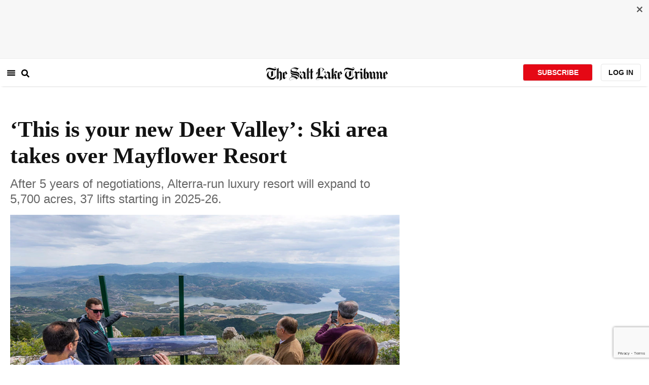

--- FILE ---
content_type: text/html; charset=utf-8
request_url: https://www.sltrib.com/sports/2023/08/24/deer-valley-resort-absorbs-new/
body_size: 81426
content:
<!DOCTYPE html><html lang="en"><head><title>‘This is your new Deer Valley’: Ski area takes over Mayflower Resort</title><meta id="viewport" name="viewport" content="width=device-width, initial-scale=1.0, user-scalable=yes, minimum-scale=0.5, maximum-scale=2.0"/><meta charset="utf-8"/><meta name="title" content="‘This is your new Deer Valley’: Ski area takes over Mayflower Resort"/><meta name="keywords" content="Mayflower, ski, Deer Valley, Alterra, snowboard, Park City, operator, Heber Valley, Utah, Jordanelle"/><meta name="news_keywords" content="Mayflower, ski, Deer Valley, Alterra, snowboard, Park City, operator, Heber Valley, Utah, Jordanelle"/><meta name="robots" content="index, follow, max-image-preview:large"/><meta name="description" content="The new Mayflower ski area will become part of Deer Valley Resort in one of the largest expansions of terrain for a ski area in U.S. history, Deer Valley announced Thursday."/><meta name="referrer" content="unsafe-url"/><meta name="apple-mobile-web-app-title" content="SLTrib"/><meta name="application-name" content="SLTrib"/><meta name="theme-color" content="#ffffff"/><meta name="msapplication-config" content="/pf/resources/favicons/browserconfig.xml?d=582"/><meta property="og:locale" content="en_US"/><meta property="og:site_name" content="The Salt Lake Tribune"/><meta property="og:title" name="og:title" content="‘This is your new Deer Valley’: Ski area takes over Mayflower Resort"/><meta property="og:image" itemProp="image" content="https://www.sltrib.com/resizer/v2/https%3A%2F%2Fcloudfront-us-east-1.images.arcpublishing.com%2Fsltrib%2F23O5LVXLFBDF3C7IVVGOFNZO5E.JPG?auth=fc05aaa2b496f1d8751619d5dd28315cadc5aefaa765d47fd38ea6e8911a3910&amp;width=1200"/><meta property="og:description" content="The new Mayflower ski area will become part of Deer Valley Resort in one of the largest expansions of terrain for a ski area in U.S. history, Deer Valley announced Thursday."/><meta property="og:url" content="https://www.sltrib.com/sports/2023/08/24/deer-valley-resort-absorbs-new/"/><meta property="og:type" content="article"/><meta property="fb:app_id" content="913431655408104"/><meta name="twitter:title" content="‘This is your new Deer Valley’: Ski area takes over Mayflower Resort"/><meta name="twitter:image" content="https://www.sltrib.com/resizer/v2/https%3A%2F%2Fcloudfront-us-east-1.images.arcpublishing.com%2Fsltrib%2F23O5LVXLFBDF3C7IVVGOFNZO5E.JPG?auth=fc05aaa2b496f1d8751619d5dd28315cadc5aefaa765d47fd38ea6e8911a3910&amp;width=1200"/><meta name="twitter:description" content="The new Mayflower ski area will become part of Deer Valley Resort in one of the largest expansions of terrain for a ski area in U.S. history, Deer Valley announced Thursday."/><meta name="twitter:site" content="@sltrib"/><meta name="twitter:card" content="summary_large_image"/><meta name="twitter:creator" content="julie_jag"/><meta name="distribution" content="global"/><meta name="rating" content="general"/><meta name="language" content="en_US"/><script src="https://cmp.osano.com/16BZCGRyQAUigbPI/5f685397-dc48-4433-b330-972e2c87c28d/osano.js"></script><link rel="stylesheet" type="text/css" charset="UTF-8" href="https://cdnjs.cloudflare.com/ajax/libs/slick-carousel/1.8.1/slick.min.css"/><link rel="stylesheet" type="text/css" href="https://cdnjs.cloudflare.com/ajax/libs/slick-carousel/1.8.1/slick-theme.min.css"/><meta itemProp="datePublished" content="2023-08-24T15:26:30.903Z"/><meta itemProp="pageType" content="article"/><link rel="canonical" href="https://www.sltrib.com/sports/2023/08/24/deer-valley-resort-absorbs-new/"/><link rel="alternate" type="application/rss+xml" href="https://www.sltrib.com/arc/outboundfeeds/rss/?outputType=xml"/><link rel="icon" type="image/x-icon" href="/pf/resources/favicon.ico?d=582"/><link rel="stylesheet" href="/pf/resources/css/main.css?d=582"/><link rel="stylesheet" href="/pf/resources/css/carousel.css?d=582"/><link rel="apple-touch-icon" sizes="180x180" href="/pf/resources/favicons/apple-touch-icon.png?d=582"/><link rel="icon" type="image/png" sizes="32x32" href="/pf/resources/favicons/favicon-32x32.png?d=582"/><link rel="icon" type="image/png" sizes="16x16" href="/pf/resources/favicons/favicon-16x16.png?d=582"/><link rel="manifest" href="/pf/resources/favicons/manifest.json?d=582"/><link rel="mask-icon" href="/pf/resources/favicons/safari-pinned-tab.svg?d=582" color="#5bbad5"/><link rel="shortcut icon" href="/pf/resources/favicons/favicon.ico?d=582"/><link rel="icon" type="image/png" sizes="192x192" href="/pf/resources/favicons/android-chrome-192x192.png?d=582"/><link href="https://mas.to/@sltrib" rel="me"/><meta name="google-site-verification" content="OBS8NfER2sTsXn0kFFxQIKihXG5dH9nq5qrvGZWhNmU"/><meta name="google" content="nopagereadaloud"/><link rel="preconnect" href="https://a.pub.network/"/><link rel="preconnect" href="https://b.pub.network/"/><link rel="preconnect" href="https://c.pub.network/"/><link rel="preconnect" href="https://d.pub.network/"/><link rel="preconnect" href="https://c.amazon-adsystem.com"/><link rel="preconnect" href="https://s.amazon-adsystem.com"/><link rel="preconnect" href="https://btloader.com/"/><link rel="preconnect" href="https://api.btloader.com/"/><link rel="preconnect" href="https://cdn.confiant-integrations.net"/><link rel="stylesheet" href="https://a.pub.network/sltrib-com/cls.css"/><noscript><img height="1" width="1" style="display:none" src="https://www.facebook.com/tr?id=1602919493094198&amp;ev=PageView&amp;noscript=1" alt="facebook-pixel"/></noscript><script type="application/ld+json">{"@context":"https://schema.org","@type":"Organization","url":"https://www.sltrib.com","logo":"https://local.sltrib.com/marketing/tribune_T.png"}</script><script type="application/ld+json">{"@context":"https://schema.org","@type":"BreadcrumbList","itemListElement":[{"@type":"ListItem","position":1,"name":"Sports","item":"https://sltrib.com/sports"}]}</script><script async="" src="https://accounts.google.com/gsi/client" defer=""></script><script async="" subscriptions-control="manual" src="https://news.google.com/swg/js/v1/swg.js"></script><script async="" src="https://news.google.com/swg/js/v1/swg-gaa.js"></script><script type="application/ld+json">{"@context":"https://schema.org","@type":"NewsArticle","isPartOf":{"@type":["CreativeWork","Product"],"name":"The Salt Lake Tribune","productID":"sltrib.com:showcase"},"publisher":{"@type":"Organization","name":"The Salt Lake Tribune"},"isAccessibleForFree":true,"dateModified":"2023-08-24T23:52:46.889Z","datePublished":"2023-08-24T15:26:30.903Z","headline":"‘This is your new Deer Valley’: Ski area takes over Mayflower Resort","image":["https://cloudfront-us-east-1.images.arcpublishing.com/sltrib/23O5LVXLFBDF3C7IVVGOFNZO5E.JPG"]}</script><script class="coral-script" src="https://sltrib.coral.coralproject.net/assets/js/embed.js"></script><script src="/pf/resources/js/freestar.js?d=582"></script><script type="application/javascript" id="polyfill-script">if(!Array.prototype.includes||!(window.Object && window.Object.assign)||!window.Promise||!window.Symbol||!window.fetch){document.write('<script type="application/javascript" src="/pf/dist/engine/polyfill.js?d=582&mxId=00000000" defer=""><\/script>')}</script><script id="fusion-engine-react-script" type="application/javascript" src="/pf/dist/engine/react.js?d=582&amp;mxId=00000000" defer=""></script><script id="fusion-engine-combinations-script" type="application/javascript" src="/pf/dist/components/combinations/default.js?d=582&amp;mxId=00000000" defer=""></script><link id="fusion-output-type-styles" rel="stylesheet" type="text/css" href="/pf/dist/components/output-types/default.css?d=582&amp;mxId=00000000"/><link id="fusion-template-styles" rel="stylesheet" type="text/css" href="/pf/dist/components/combinations/default.css?d=582&amp;mxId=00000000"/>
<script>(window.BOOMR_mq=window.BOOMR_mq||[]).push(["addVar",{"rua.upush":"false","rua.cpush":"true","rua.upre":"false","rua.cpre":"true","rua.uprl":"false","rua.cprl":"false","rua.cprf":"false","rua.trans":"SJ-be09bf62-0705-4e02-a872-214b1ca54e7d","rua.cook":"false","rua.ims":"false","rua.ufprl":"false","rua.cfprl":"false","rua.isuxp":"false","rua.texp":"norulematch","rua.ceh":"false","rua.ueh":"false","rua.ieh.st":"0"}]);</script>
                              <script>!function(e){var n="https://s.go-mpulse.net/boomerang/";if("False"=="True")e.BOOMR_config=e.BOOMR_config||{},e.BOOMR_config.PageParams=e.BOOMR_config.PageParams||{},e.BOOMR_config.PageParams.pci=!0,n="https://s2.go-mpulse.net/boomerang/";if(window.BOOMR_API_key="EQ5PL-TYNFS-SR6UD-ZERFB-E2CY6",function(){function e(){if(!o){var e=document.createElement("script");e.id="boomr-scr-as",e.src=window.BOOMR.url,e.async=!0,i.parentNode.appendChild(e),o=!0}}function t(e){o=!0;var n,t,a,r,d=document,O=window;if(window.BOOMR.snippetMethod=e?"if":"i",t=function(e,n){var t=d.createElement("script");t.id=n||"boomr-if-as",t.src=window.BOOMR.url,BOOMR_lstart=(new Date).getTime(),e=e||d.body,e.appendChild(t)},!window.addEventListener&&window.attachEvent&&navigator.userAgent.match(/MSIE [67]\./))return window.BOOMR.snippetMethod="s",void t(i.parentNode,"boomr-async");a=document.createElement("IFRAME"),a.src="about:blank",a.title="",a.role="presentation",a.loading="eager",r=(a.frameElement||a).style,r.width=0,r.height=0,r.border=0,r.display="none",i.parentNode.appendChild(a);try{O=a.contentWindow,d=O.document.open()}catch(_){n=document.domain,a.src="javascript:var d=document.open();d.domain='"+n+"';void(0);",O=a.contentWindow,d=O.document.open()}if(n)d._boomrl=function(){this.domain=n,t()},d.write("<bo"+"dy onload='document._boomrl();'>");else if(O._boomrl=function(){t()},O.addEventListener)O.addEventListener("load",O._boomrl,!1);else if(O.attachEvent)O.attachEvent("onload",O._boomrl);d.close()}function a(e){window.BOOMR_onload=e&&e.timeStamp||(new Date).getTime()}if(!window.BOOMR||!window.BOOMR.version&&!window.BOOMR.snippetExecuted){window.BOOMR=window.BOOMR||{},window.BOOMR.snippetStart=(new Date).getTime(),window.BOOMR.snippetExecuted=!0,window.BOOMR.snippetVersion=12,window.BOOMR.url=n+"EQ5PL-TYNFS-SR6UD-ZERFB-E2CY6";var i=document.currentScript||document.getElementsByTagName("script")[0],o=!1,r=document.createElement("link");if(r.relList&&"function"==typeof r.relList.supports&&r.relList.supports("preload")&&"as"in r)window.BOOMR.snippetMethod="p",r.href=window.BOOMR.url,r.rel="preload",r.as="script",r.addEventListener("load",e),r.addEventListener("error",function(){t(!0)}),setTimeout(function(){if(!o)t(!0)},3e3),BOOMR_lstart=(new Date).getTime(),i.parentNode.appendChild(r);else t(!1);if(window.addEventListener)window.addEventListener("load",a,!1);else if(window.attachEvent)window.attachEvent("onload",a)}}(),"".length>0)if(e&&"performance"in e&&e.performance&&"function"==typeof e.performance.setResourceTimingBufferSize)e.performance.setResourceTimingBufferSize();!function(){if(BOOMR=e.BOOMR||{},BOOMR.plugins=BOOMR.plugins||{},!BOOMR.plugins.AK){var n="true"=="true"?1:0,t="",a="amle2daxij7rm2lvqpsa-f-ec4760541-clientnsv4-s.akamaihd.net",i="false"=="true"?2:1,o={"ak.v":"39","ak.cp":"589906","ak.ai":parseInt("634755",10),"ak.ol":"0","ak.cr":9,"ak.ipv":4,"ak.proto":"h2","ak.rid":"1b96726e","ak.r":41994,"ak.a2":n,"ak.m":"dscr","ak.n":"ff","ak.bpcip":"3.22.77.0","ak.cport":32858,"ak.gh":"23.66.124.15","ak.quicv":"","ak.tlsv":"tls1.3","ak.0rtt":"","ak.0rtt.ed":"","ak.csrc":"-","ak.acc":"","ak.t":"1769309156","ak.ak":"hOBiQwZUYzCg5VSAfCLimQ==ZNEcYPsAt4LfpsXDOU8OAIXeGt4HWg7NVlJFtMM+GETcCdsiyxNqrRCEAGMdIlw99fgAUqL3tTN2pxfjIkX9x+OSwSpm2NIIXk7DbnwRcB45UoHA8CWsTLeGzTLOQFbrNWbnZ3U4fo3W1/mf/2gh3YaxIZjKuVlziNf/q64OCjMVQtip4R9GcR4/zEEVPPfCjwg5p1Ax/aPKJd1nPE7w6tQlwpXeAYxC196W4hkMU3Wu/WGaKeKJWDZxcJVdcoAz+rwOeeCZ5FyYhz4CkaE4vCdjix5WQd/rnbO7wmb09HBOSjT4nw3d8uCC/nB7OHPi9d08+7i3X7obVzEQRNYihtDZS8FhVIfG92RXkMUTYX5tweQuRDrrk397dO4gSneyqHMHXR9RnIjIktjmQ1Yy4W6qQyigPTtkR+r73OdMh1s=","ak.pv":"47","ak.dpoabenc":"","ak.tf":i};if(""!==t)o["ak.ruds"]=t;var r={i:!1,av:function(n){var t="http.initiator";if(n&&(!n[t]||"spa_hard"===n[t]))o["ak.feo"]=void 0!==e.aFeoApplied?1:0,BOOMR.addVar(o)},rv:function(){var e=["ak.bpcip","ak.cport","ak.cr","ak.csrc","ak.gh","ak.ipv","ak.m","ak.n","ak.ol","ak.proto","ak.quicv","ak.tlsv","ak.0rtt","ak.0rtt.ed","ak.r","ak.acc","ak.t","ak.tf"];BOOMR.removeVar(e)}};BOOMR.plugins.AK={akVars:o,akDNSPreFetchDomain:a,init:function(){if(!r.i){var e=BOOMR.subscribe;e("before_beacon",r.av,null,null),e("onbeacon",r.rv,null,null),r.i=!0}return this},is_complete:function(){return!0}}}}()}(window);</script></head><body><div id="fusion-app"><div class="article-layout-no-top-ad"><header id="navbar"><div class="stickyTopAd" data-test="sticky-ad"><div class="btn-close"><button type="button" data-test="close-button"><img src="[data-uri]" alt="Close ad"/></button></div><div style="display:none" id="f0fIRzGuuBFl3j8" data-fusion-collection="features" data-fusion-type="freestar-ad/default" data-fusion-name="Freestar-Ad" data-fusion-message="Could not render component [features:freestar-ad/default]"></div></div><div style="display:none" id="f0ftpjzOuBFl38I" data-fusion-collection="features" data-fusion-type="_global/header-navigation-combined" data-fusion-name="Header Navigation Combined global" data-fusion-message="Could not render component [features:_global/header-navigation-combined]"></div><div style="display:none" id="f0f63i7SuBFl3Ia" data-fusion-collection="features" data-fusion-type="google-extended-acess/default" data-fusion-name="Google Extended Access" data-fusion-message="Could not render component [features:google-extended-acess/default]"></div></header><div class="scrollable-content"><div class="banner"></div></div><div class="scrollable-content half-container"><div class="row"><div class="full-width article-left-rail"><div class="vertical"><div class="article-head"><h1 class="headline">‘This is your new Deer Valley’: Ski area takes over Mayflower Resort</h1><h2 class="article-subheadline">After 5 years of negotiations, Alterra-run luxury resort will expand to 5,700 acres, 37 lifts starting in 2025-26.</h2><div class="image-rootLeft"><style data-emotion="css 1ez1ofp">.css-1ez1ofp .image-img{width:100%;height:auto;}.css-1ez1ofp .image-noHeight{height:auto;}.css-1ez1ofp .image-noWidth{width:100%;}.css-1ez1ofp .image-rootCenter{display:-webkit-box;display:-webkit-flex;display:-ms-flexbox;display:flex;-webkit-flex-direction:column;-ms-flex-direction:column;flex-direction:column;-webkit-align-items:center;-webkit-box-align:center;-ms-flex-align:center;align-items:center;}.css-1ez1ofp .image-rootLeft{display:-webkit-box;display:-webkit-flex;display:-ms-flexbox;display:flex;-webkit-flex-direction:column;-ms-flex-direction:column;flex-direction:column;-webkit-box-pack:start;-ms-flex-pack:start;-webkit-justify-content:flex-start;justify-content:flex-start;}</style><div class="css-1ez1ofp"><span class=" lazy-load-image-background " style="background-image:url(https://www.sltrib.com/resizer/v2/23O5LVXLFBDF3C7IVVGOFNZO5E.JPG?auth=fcb6e95b7f60329bca32c2afa0944e9d38e51d70315924e294afdf0059da54db&amp;width=1024&amp;quality=88);background-size:100% 100%;color:transparent;display:inline-block;height:400;width:600"><span class="image-img" style="display:inline-block;border-radius:0;width:600;height:400"></span></span></div><p class="caption-credit">(Rick Egan | The Salt Lake Tribune)  Garrett Lang, Deer Valley Resort&#x27;s head of mountain operations, shows guests the layout of the new terrain that will be part of the Deer Valley Resort starting in 2025-26, on Thursday, Aug. 24, 2023.</p></div><div style="display:none" id="f0fbhQ2fMJeR6mp" data-fusion-collection="features" data-fusion-type="article-byline/default" data-fusion-name="Article Byline v2 New" data-fusion-message="Could not render component [features:article-byline/default]"></div><div style="display:none" id="f0fypif8vBFl3t8" data-fusion-collection="features" data-fusion-type="article-group-buttons/default" data-fusion-name="Article Group Icons" data-fusion-message="Could not render component [features:article-group-buttons/default]"></div></div><div class="article-body-container" itemProp="articleBody"><p class="body-raw"><b>Park City •</b> The Deer Valley Difference, only different, will soon be coming to the Mayflower Resort near Park City.</p><p class="body-raw">Deer Valley Resorts announced Thursday morning that it finally reached an agreement with Extell Development Company to operate on the terrain that until Thursday had been known as the Mayflower Resort. The new Wasatch County ski area, which is under construction, is perched just west of the Jordanelle Reservoir along Highway 40 and shares several borders with Deer Valley. Negotiations in some form started five years ago.</p><p class="body-raw">The collaboration could eventually provide skiers with up to 5,726 acres of terrain, according to Deer Valley’s estimates. That’s almost three times Deer Valley’s current total of 2,026 acres, making it one of the biggest expansions in the history of U.S. ski resorts. It would also make it one of the biggest ski areas in the country, though only the second-largest in town behind Park City Mountain’s 7,300 acres.</p><p class="body-raw">The two resorts will become one and will both bear the Deer Valley name. Skiers will be able to access the terrain on both the Park City and Heber sides of the resort on the same pass. That includes Alterra’s multi-resort season pass, the Ikon Pass. Currently, holders of the Ikon Pass or Ikon Base Pass Plus can ski seven or fewer days at Deer Valley but must make a reservation. Alterra CEO Jared Smith said he expects a similar arrangement when the new terrain opens in 2025-26.</p><p class="body-raw">And yes, the additional terrain will only be open to skiers. Snowboarders, snowbikes and other forms of winter travel will not be permitted. Deer Valley CEO Todd Bennett emphasized that early in his opening remarks at an event Thursday at Silver Lake Lodge where the project was unveiled.</p><div class="article-body-element" style="margin-top:20px"><div class="image-rootCenter"><style data-emotion="css 1ez1ofp">.css-1ez1ofp .image-img{width:100%;height:auto;}.css-1ez1ofp .image-noHeight{height:auto;}.css-1ez1ofp .image-noWidth{width:100%;}.css-1ez1ofp .image-rootCenter{display:-webkit-box;display:-webkit-flex;display:-ms-flexbox;display:flex;-webkit-flex-direction:column;-ms-flex-direction:column;flex-direction:column;-webkit-align-items:center;-webkit-box-align:center;-ms-flex-align:center;align-items:center;}.css-1ez1ofp .image-rootLeft{display:-webkit-box;display:-webkit-flex;display:-ms-flexbox;display:flex;-webkit-flex-direction:column;-ms-flex-direction:column;flex-direction:column;-webkit-box-pack:start;-ms-flex-pack:start;-webkit-justify-content:flex-start;justify-content:flex-start;}</style><div class="css-1ez1ofp"><span class=" lazy-load-image-background " style="background-image:url(https://www.sltrib.com/resizer/v2/3EINQ6WDMZDOXOV2TC5XO6XLIU.JPG?auth=485503ce0a6a4ee4a56ef33df69df90b6717bc5da8f494a5cd09e8808738659b&amp;height=500&amp;quality=88);background-size:100% 100%;color:transparent;display:inline-block;height:400;width:600"><span class="image-img" style="display:inline-block;border-radius:0;width:600;height:400"></span></span></div><p class="caption-credit">(Rick Egan | The Salt Lake Tribune)  Todd Bennett President and COO of Deer Valley Resort, talks about the new Deer Valley Resort Expansion, at the Silver Lake Lodge in Deer Valley, on Thursday, Aug. 24, 2023.</p></div></div><p class="body-raw">“Deer Valley is a ski-only experience,” he said. “It’s important to our guests that we’re ski-only, and we’re committed to upholding this.”</p><p class="body-raw">Deer Valley, which opened in 1981, is one of just three resorts in the United States that ban snowboarding. The others are Utah’s Alta and Vermont’s Mad River Glen.</p><p class="body-raw">A view of the new property from atop Deer Valley’s Sterling lift during a tour given after the presentation shows just how much terrain non-skiers will be missing. For 2025-26, Deer Valley plans to add nine lifts and seven runs — including a two-part gondola that is roughly three times as long as its Jordanelle Gondola — on 874 skiable acres. One of those runs, according to Brooke Hontz, the vice president of development for Extell Utah, will be 4.7 miles. That one-ups the current state record-holder, the 3.5-mile, quadriceps-burning Homerun at Park City Mountain Resort.</p><p class="body-raw">Hontz called it “a long heck of a run.”</p><div class="article-body-element" style="margin-top:20px"><div class="image-rootCenter"><style data-emotion="css 1ez1ofp">.css-1ez1ofp .image-img{width:100%;height:auto;}.css-1ez1ofp .image-noHeight{height:auto;}.css-1ez1ofp .image-noWidth{width:100%;}.css-1ez1ofp .image-rootCenter{display:-webkit-box;display:-webkit-flex;display:-ms-flexbox;display:flex;-webkit-flex-direction:column;-ms-flex-direction:column;flex-direction:column;-webkit-align-items:center;-webkit-box-align:center;-ms-flex-align:center;align-items:center;}.css-1ez1ofp .image-rootLeft{display:-webkit-box;display:-webkit-flex;display:-ms-flexbox;display:flex;-webkit-flex-direction:column;-ms-flex-direction:column;flex-direction:column;-webkit-box-pack:start;-ms-flex-pack:start;-webkit-justify-content:flex-start;justify-content:flex-start;}</style><div class="css-1ez1ofp"><span class=" lazy-load-image-background " style="background-image:url(https://www.sltrib.com/resizer/v2/2BLDFQW7GVHSJD3XMSG6YTFPXE.JPG?auth=8243ddb509cc7ef3182884af89c3bead4b1ceca004f5bb2499ad5733a005ad98&amp;height=500&amp;quality=88);background-size:100% 100%;color:transparent;display:inline-block;height:400;width:600"><span class="image-img" style="display:inline-block;border-radius:0;width:600;height:400"></span></span></div><p class="caption-credit">(Rick Egan | The Salt Lake Tribune) The Mayflower Resort which is being built on the backside of Deer Valley, on Friday, Dec. 16, 2022.</p></div></div><p class="body-raw">Though the new runs are mostly east-facing, which isn’t ideal for retaining snow, Alterra’s Smith said he had confidence in “state-of-the-art” snowmaking. He said it is billed to use less water and energy and can be used in a greater variety of temperatures. Deer Valley plans to install 615 acres of snowmaking, the water for which will be pulled from the Jordanelle Reservoir.</p><p class="body-raw">“We can live with a little less snow,” said Extell president Gary Barnett. “And everybody’s going to come here.”</p><p class="body-raw">By the time the new terrain is fully built out, Deer Valley expects to boast 37 lifts servicing 135 runs on 3,700 acres of skiable terrain. The vertical drop, according to figures provided by Deer Valley, will be 3,090 feet. That would be second only to Snowbird (3,240 feet) in steepness in Utah and, according to <a href="https://www.onthesnow.com/news/which-ski-resorts-have-the-most-vertical-steep-and-deep/" target="_blank">OntheSnow.com would be the sixth steepest in the U.S.</a></p><p class="body-raw">“This might be, or likely is, the largest expansion of a ski resort in North America,” Bennett said.</p><div class="article-body-element" style="margin-top:20px"><div class="image-rootCenter"><style data-emotion="css 1ez1ofp">.css-1ez1ofp .image-img{width:100%;height:auto;}.css-1ez1ofp .image-noHeight{height:auto;}.css-1ez1ofp .image-noWidth{width:100%;}.css-1ez1ofp .image-rootCenter{display:-webkit-box;display:-webkit-flex;display:-ms-flexbox;display:flex;-webkit-flex-direction:column;-ms-flex-direction:column;flex-direction:column;-webkit-align-items:center;-webkit-box-align:center;-ms-flex-align:center;align-items:center;}.css-1ez1ofp .image-rootLeft{display:-webkit-box;display:-webkit-flex;display:-ms-flexbox;display:flex;-webkit-flex-direction:column;-ms-flex-direction:column;flex-direction:column;-webkit-box-pack:start;-ms-flex-pack:start;-webkit-justify-content:flex-start;justify-content:flex-start;}</style><div class="css-1ez1ofp"><span class=" lazy-load-image-background " style="background-image:url(https://www.sltrib.com/resizer/v2/TEOCU2QHK5FD5OCZXNTA65ZKV4.jpg?auth=0d93f3d2ef174d3924cdde25eeba40a3345a476e8fd9c4c845d54f1d6643c918&amp;height=500&amp;quality=88);background-size:100% 100%;color:transparent;display:inline-block;height:400;width:600"><span class="image-img" style="display:inline-block;border-radius:0;width:600;height:400"></span></span></div><p class="caption-credit">(Christopher Cherrington  |  The Salt Lake Tribune)</p></div></div><p class="body-raw">Along with more room to ski, operating the additional terrain gives Deer Valley skiers another entry point and parking lot. The Mayflower entrance would be more convenient for skiers coming from eastern Summit County, Heber Valley or the Provo area. That could in turn reduce congestion on State Route 248, which leads from Highway 40 to both Park City Mountain and Deer Valley’s Snow Park base.</p><p class="body-raw">Some 1,200 day-skier parking spaces are planned for the new resort, as well as a shuttle to take skiers to and from their cars. The lot will also have employee parking and <a href="https://www.sltrib.com/sports/2023/03/31/deer-valley-resort-making-push/" target="_blank">some employee housing</a> is also built into the development plans.</p><div class="article-body-element" style="margin-top:20px"><div class="image-rootCenter"><style data-emotion="css 1ez1ofp">.css-1ez1ofp .image-img{width:100%;height:auto;}.css-1ez1ofp .image-noHeight{height:auto;}.css-1ez1ofp .image-noWidth{width:100%;}.css-1ez1ofp .image-rootCenter{display:-webkit-box;display:-webkit-flex;display:-ms-flexbox;display:flex;-webkit-flex-direction:column;-ms-flex-direction:column;flex-direction:column;-webkit-align-items:center;-webkit-box-align:center;-ms-flex-align:center;align-items:center;}.css-1ez1ofp .image-rootLeft{display:-webkit-box;display:-webkit-flex;display:-ms-flexbox;display:flex;-webkit-flex-direction:column;-ms-flex-direction:column;flex-direction:column;-webkit-box-pack:start;-ms-flex-pack:start;-webkit-justify-content:flex-start;justify-content:flex-start;}</style><div class="css-1ez1ofp"><span class=" lazy-load-image-background " style="background-image:url(https://www.sltrib.com/resizer/v2/Y6SDURBSFRCNPBHW3RCZ2LHYXY.jpg?auth=4b5e97ea342f4561874ea76f23a38b46b42ca62abeda2f670e61985d00391f60&amp;height=500&amp;quality=88);background-size:100% 100%;color:transparent;display:inline-block;height:400;width:600"><span class="image-img" style="display:inline-block;border-radius:0;width:600;height:400"></span></span></div><p class="caption-credit">(Deer Valley Resorts) Deer Valley Resorts announced Thursday morning that it finally reached an agreement with Extell Development Company to operate on the terrain that until Thursday had been known as the Mayflower Resort.</p></div></div><p class="body-raw">The expansion will not prevent Deer Valley from moving forward with its plans to revamp its Snow Park base. The resort also has plans to update existing facilities in the near future.</p><p class="body-raw">While Deer Valley and Alterra will oversee the slopes in the new area, Extell will remain responsible for developing the base. That includes selecting operators for its six hotels, one of which Barnett said would be a “six-star” brand. According to the operating agreement as laid out by Bennett and Smith, Extell will be expected to hold the base area amenities to the same high-end, high-touch standard that <a href="https://www.sltrib.com/news/business/2017/08/21/deer-valley-acquired-by-big-new-ski-company-but-not-solitude/" target="_blank">Deer Valley corporate owners Alterra </a>Mountain Company calls the <a href="https://www.skiutah.com/blog/authors/tony/the-different-sides-of-deer-valley">Deer Valley Difference</a>. Alterra’s concerns over how to maintain Deer Valley’s renowned cache while potentially tripling in size were among the sticking points in its talks with Extell, according to previous statements.</p><p class="body-raw">Extell is building the resort <a href="https://www.sltrib.com/news/2019/08/14/robert-gehrke-why-massive/" target="_blank">in conjunction with the Military Installation Development Authority</a>. MIDA is a quasi-governmental body run by an appointed board chaired by State Senate President Stuart Adams chairs. MIDA approached Barnett about building a mountain getaway for service members after its Hill Haus at Snowbasin Resort was dismantled to make way for two Olympic downhill runs there. A little under a third of the rooms in one of the hotels, about 100, will be available for military members at a reduced cost and on a sliding scale based on their income.</p><p class="body-raw">Combining forces with Deer Valley was Extell’s plan from the beginning. As a developer, Extell is not in the complex business of running resorts, only building them. And Deer Valley’s geographical advantage sets it apart from any other potential partner.</p><div class="article-body-element" style="margin-top:20px"><div class="image-rootCenter"><style data-emotion="css 1ez1ofp">.css-1ez1ofp .image-img{width:100%;height:auto;}.css-1ez1ofp .image-noHeight{height:auto;}.css-1ez1ofp .image-noWidth{width:100%;}.css-1ez1ofp .image-rootCenter{display:-webkit-box;display:-webkit-flex;display:-ms-flexbox;display:flex;-webkit-flex-direction:column;-ms-flex-direction:column;flex-direction:column;-webkit-align-items:center;-webkit-box-align:center;-ms-flex-align:center;align-items:center;}.css-1ez1ofp .image-rootLeft{display:-webkit-box;display:-webkit-flex;display:-ms-flexbox;display:flex;-webkit-flex-direction:column;-ms-flex-direction:column;flex-direction:column;-webkit-box-pack:start;-ms-flex-pack:start;-webkit-justify-content:flex-start;justify-content:flex-start;}</style><div class="css-1ez1ofp"><span class=" lazy-load-image-background " style="background-image:url(https://www.sltrib.com/resizer/v2/5FC63OGYLRBENPNTEFRKSDRZMA.JPG?auth=7a0f42560268d6ac30ded876b0ac5f67b8bd6b82453b369f079f5125d54d20dc&amp;height=500&amp;quality=88);background-size:100% 100%;color:transparent;display:inline-block;height:400;width:600"><span class="image-img" style="display:inline-block;border-radius:0;width:600;height:400"></span></span></div><p class="caption-credit">(Rick Egan | The Salt Lake Tribune) Thursday, Aug. 24, 2023.</p></div></div><p class="body-raw">The 6,000-plus-acre Mayflower property interlocks with Deer Valley’s boundary lines in several places. In fact, Deer Valley leases some of its terrain from Extell. And the development company has flaunted that connection in nearly every marketing pitch for luxury home sites, every news blurb and even in Mayflower’s layout: Prior to the agreement, two planned Mayflower lifts would have bracketed Deer Valley’s Sultan Express and Mayflower lifts near Sultan’s Nose on Bald Mountain.</p><p class="body-raw">“It’s been really, really tough. Long. We fought back and forth,” Barnett said of negotiations. “But I will say that the goal, again, is a mutual goal between Alterra and ourselves. Our goal was to turn this into the greatest resort in the world.”</p><p class="body-raw"><i>Michelle Deininger contributed to this report.</i></p></div><div><a href="#" class="section-title " data-testid="sec-head-link"><h2>RELATED STORIES</h2></a><div style="margin-top:16px"><a class="top-story" data-testid="top-story" href="/sports/2023/08/24/an-8500-acre-cattle-ranch-near/"><h3 data-testid="title" class="simple-title" style="margin-top:10px">An 8,500-acre cattle ranch near Park City will be turned into open space</h3><div class="horizontal-separator"></div><div style="margin-bottom:18px"></div></a></div><div style="margin-top:16px"><a class="top-story" data-testid="top-story" href="/sports/2023/08/16/mayflower-ski-resorts-land/"><h3 data-testid="title" class="simple-title" style="margin-top:10px">Mayflower ski resort’s land donation will connect two major Park City trail networks</h3><div class="horizontal-separator"></div><div style="margin-bottom:18px"></div></a></div><div style="margin-top:16px"><a class="top-story" data-testid="top-story" href="/news/2023/06/01/utah-skiing-reached-fever-pitch/"><h3 data-testid="title" class="simple-title" style="margin-top:10px">A ‘once-in-a-generation season’? Utah ski resorts set more than just snowfall records.</h3><div class="horizontal-separator"></div><div style="margin-bottom:18px"></div></a></div><div style="margin-top:16px"><a class="top-story" data-testid="top-story" href="/sports/2023/03/28/gwyneth-paltrow-trial-shines-light/"><p style="margin-bottom:0px;padding-top:10px;font-size:11px;font-style:uppercase;font-family:Helvetica;letter-spacing:1px;color:#666666">PREMIUM</p><h3 data-testid="title" class="simple-title" style="margin-top:2px">Gwyneth Paltrow trial shines light on Wild West of ski law</h3><div class="horizontal-separator"></div><div style="margin-bottom:18px"></div></a></div></div></div></div><div class="disappear"><div class="vertical"><div style="display:none" id="f0fto0TvvBFl3AB" data-fusion-collection="features" data-fusion-type="freestar-ad-with-height/default" data-fusion-name="sltrib_medrec_sidebar_atf" data-fusion-message="Could not render component [features:freestar-ad-with-height/default]"></div><div class="sponsored-card"><div class="sponsored-card__top-bar"></div><div class="sponsored-card__content"><h2 class="sponsored-card__label">Sponsored Story</h2><a href="/sponsored/2026/01/15/salt-lake-citys-newest-meal-prep" type="text" aria-label="foo" target="_blank" rel="noopener noreferrer" class="sponsored-card__headline-link"><h3 class="sponsored-card__headline" id="sponsored-article-link">Salt Lake City’s newest meal prep service brings personal chef quality &amp; convenience to your home</h3><p class="sponsored-card__text" id="sponsored-article-link">Sponsored: Led by Executive Chef Dallon Stewart, this Salt Lake local is changing the meal delivery scene.</p></a></div><div class="sponsored-card__bottom-bar"></div></div><div style="display:none" id="f0fEvOKHvBFl36I" data-fusion-collection="features" data-fusion-type="freestar-ad-with-height/default" data-fusion-name="sltrib_medrec_sidebar_btf" data-fusion-message="Could not render component [features:freestar-ad-with-height/default]"></div></div></div></div></div><div class="half-container"><div class="row"><div class="col-12"><div id="fusion-static-enter:simple-HTML" style="display:none" data-fusion-component="simple-HTML"></div><div><div><!-- RevContent -->   <div data-widget-host="revcontent" data-pub-id="111626" data-widget-id="285052"></div>   <script src="https://delivery.revcontent.com/111626/285052/widget.js"></script></div></div><div id="fusion-static-exit:simple-HTML" style="display:none" data-fusion-component="simple-HTML"></div></div></div></div><div id="article-bottom" class="half-container"></div><div id="the-latest" class="half-container"><div class="the-latest-ap"></div></div><div id="comments" class="comments half-container"><div style="display:none" id="f0f5O8L6jJMa1G2" data-fusion-collection="features" data-fusion-type="freestar-ad/default" data-fusion-name="Freestar-Ad" data-fusion-message="Could not render component [features:freestar-ad/default]"></div><div class="two-columns-layout-comments "><div class="comment-left-rail"><div id="coral-static"><div id="coral_thread" style="width:145%;padding:0px;margin-left:-13px"></div></div></div><div class="comment-left-rail"></div></div><div style="display:none" id="f0ffOVAMyH3U4iO" data-fusion-collection="features" data-fusion-type="article-byline-bottom/default" data-fusion-name="Article Byline Bottom" data-fusion-message="Could not render component [features:article-byline-bottom/default]"></div></div><footer><div class="global-footer"><div class="with-copy container"><script src="https://js.adsrvr.org/up_loader.1.1.0.js" type="text/javascript"></script><script async="" src="/pf/resources/js/ballantine.js?d=582"></script><div class="row hidden-md-down"><div class="footer-block col-6 col-md-3"><div class="footer-column"><h5 class="footer-heading">CONNECT</h5><ul class="footer-list"><li><a href="https://www.facebook.com/saltlaketribune/" class="footer-item"><style data-emotion="css vubbuv">.css-vubbuv{-webkit-user-select:none;-moz-user-select:none;-ms-user-select:none;user-select:none;width:1em;height:1em;display:inline-block;fill:currentColor;-webkit-flex-shrink:0;-ms-flex-negative:0;flex-shrink:0;-webkit-transition:fill 200ms cubic-bezier(0.4, 0, 0.2, 1) 0ms;transition:fill 200ms cubic-bezier(0.4, 0, 0.2, 1) 0ms;font-size:1.5rem;}</style><svg class="MuiSvgIcon-root MuiSvgIcon-fontSizeMedium css-vubbuv" focusable="false" aria-hidden="true" viewBox="0 0 24 24" data-testid="FacebookIcon"><path d="M5 3h14a2 2 0 0 1 2 2v14a2 2 0 0 1-2 2H5a2 2 0 0 1-2-2V5a2 2 0 0 1 2-2m13 2h-2.5A3.5 3.5 0 0 0 12 8.5V11h-2v3h2v7h3v-7h3v-3h-3V9a1 1 0 0 1 1-1h2V5z"></path></svg> <span class="foot-indv-item">Facebook</span></a></li><li><a href="https://x.com/sltrib/" class="footer-item"><img src="https://www.sltrib.com/resizer/v2/S2JRURVUNZBUXGAJVY67HBTE6A.png?auth=6f97694ee8a43d294e97af9ab645cc3719955d95936eeab8cff5ebc501db5b08&amp;height=100&amp;quality=88" alt="twitter-logo" width="18" height="18" style="background-color:white;border-radius:4px;margin-left:3px;margin-right:2px"/> <span class="foot-indv-item">X</span></a></li><li><a href="https://www.instagram.com/sltrib/" class="footer-item"><style data-emotion="css vubbuv">.css-vubbuv{-webkit-user-select:none;-moz-user-select:none;-ms-user-select:none;user-select:none;width:1em;height:1em;display:inline-block;fill:currentColor;-webkit-flex-shrink:0;-ms-flex-negative:0;flex-shrink:0;-webkit-transition:fill 200ms cubic-bezier(0.4, 0, 0.2, 1) 0ms;transition:fill 200ms cubic-bezier(0.4, 0, 0.2, 1) 0ms;font-size:1.5rem;}</style><svg class="MuiSvgIcon-root MuiSvgIcon-fontSizeMedium css-vubbuv" focusable="false" aria-hidden="true" viewBox="0 0 24 24" data-testid="InstagramIcon"><path d="M7.8 2h8.4C19.4 2 22 4.6 22 7.8v8.4a5.8 5.8 0 0 1-5.8 5.8H7.8C4.6 22 2 19.4 2 16.2V7.8A5.8 5.8 0 0 1 7.8 2m-.2 2A3.6 3.6 0 0 0 4 7.6v8.8C4 18.39 5.61 20 7.6 20h8.8a3.6 3.6 0 0 0 3.6-3.6V7.6C20 5.61 18.39 4 16.4 4H7.6m9.65 1.5a1.25 1.25 0 0 1 1.25 1.25A1.25 1.25 0 0 1 17.25 8 1.25 1.25 0 0 1 16 6.75a1.25 1.25 0 0 1 1.25-1.25M12 7a5 5 0 0 1 5 5 5 5 0 0 1-5 5 5 5 0 0 1-5-5 5 5 0 0 1 5-5m0 2a3 3 0 0 0-3 3 3 3 0 0 0 3 3 3 3 0 0 0 3-3 3 3 0 0 0-3-3z"></path></svg> <span class="foot-indv-item">Instagram</span></a></li><li><a href="https://www.youtube.com/user/sltrib/" class="footer-item"><style data-emotion="css vubbuv">.css-vubbuv{-webkit-user-select:none;-moz-user-select:none;-ms-user-select:none;user-select:none;width:1em;height:1em;display:inline-block;fill:currentColor;-webkit-flex-shrink:0;-ms-flex-negative:0;flex-shrink:0;-webkit-transition:fill 200ms cubic-bezier(0.4, 0, 0.2, 1) 0ms;transition:fill 200ms cubic-bezier(0.4, 0, 0.2, 1) 0ms;font-size:1.5rem;}</style><svg class="MuiSvgIcon-root MuiSvgIcon-fontSizeMedium css-vubbuv" focusable="false" aria-hidden="true" viewBox="0 0 24 24" data-testid="YouTubeIcon"><path d="M10 15l5.19-3L10 9v6m11.56-7.83c.13.47.22 1.1.28 1.9.07.8.1 1.49.1 2.09L22 12c0 2.19-.16 3.8-.44 4.83-.25.9-.83 1.48-1.73 1.73-.47.13-1.33.22-2.65.28-1.3.07-2.49.1-3.59.1L12 19c-4.19 0-6.8-.16-7.83-.44-.9-.25-1.48-.83-1.73-1.73-.13-.47-.22-1.1-.28-1.9-.07-.8-.1-1.49-.1-2.09L2 12c0-2.19.16-3.8.44-4.83.25-.9.83-1.48 1.73-1.73.47-.13 1.33-.22 2.65-.28 1.3-.07 2.49-.1 3.59-.1L12 5c4.19 0 6.8.16 7.83.44.9.25 1.48.83 1.73 1.73z"></path></svg> <span class="foot-indv-item">YouTube</span></a></li><li><a href="/rss/" class="footer-item"><style data-emotion="css vubbuv">.css-vubbuv{-webkit-user-select:none;-moz-user-select:none;-ms-user-select:none;user-select:none;width:1em;height:1em;display:inline-block;fill:currentColor;-webkit-flex-shrink:0;-ms-flex-negative:0;flex-shrink:0;-webkit-transition:fill 200ms cubic-bezier(0.4, 0, 0.2, 1) 0ms;transition:fill 200ms cubic-bezier(0.4, 0, 0.2, 1) 0ms;font-size:1.5rem;}</style><svg class="MuiSvgIcon-root MuiSvgIcon-fontSizeMedium css-vubbuv" focusable="false" aria-hidden="true" viewBox="0 0 24 24" data-testid="RssFeedIcon"><circle cx="6.18" cy="17.82" r="2.18"></circle><path d="M4 4.44v2.83c7.03 0 12.73 5.7 12.73 12.73h2.83c0-8.59-6.97-15.56-15.56-15.56m0 5.66v2.83c3.9 0 7.07 3.17 7.07 7.07h2.83c0-5.47-4.43-9.9-9.9-9.9"></path></svg> <span class="foot-indv-item">RSS</span></a></li><li><a href="https://apps.apple.com/ai/app/salt-lake-tribune-eedition/id995297003" class="footer-item"><img style="height:40px;padding:4px" src="https://www.sltrib.com/resizer/v2/YGK4MOY7CNFNRMYWMTTPFDOMCI.png?auth=7c8ecd93d3eb36d6fdde2400ab3650dc88d52714be2fda9155a5f4abe0b43e8c&amp;width=200&amp;quality=100"/> <span class="foot-indv-item"></span></a></li><li><a href="https://play.google.com/store/apps/details?id=com.saltlaketribune.android.prod&amp;hl=en_US&amp;gl=US" class="footer-item"><img style="height:40px;width:98.6px;margin-top:-10px" src="https://www.sltrib.com/resizer/v2/PI6RFGVVV5CYLIXIYBETYQIUYY.png?auth=06db741726c8486e67a60a0529a1ea780a7e7d896eb72e0f6b4d9dc6a8369618&amp;width=200&amp;quality=100"/> <span class="foot-indv-item"></span></a></li></ul></div></div><div class="footer-block col-6 col-md-3"><div class="footer-column"><h5 class="footer-heading">SUBSCRIPTIONS</h5><ul class="footer-list"><li><a href="https://sltiservices.navigacloud.com/cmo_slt-c-cmdb-01/subscriber/web/startoffers.html" class="footer-item"><span class="foot-indv-item">Subscribe to Print + Digital</span></a></li><li><a href="/support/" class="footer-item"><span class="foot-indv-item">Subscribe to Digital Only</span></a></li><li><a href="/activate-digital-subscription/" class="footer-item"><span class="foot-indv-item">Digital Access for Print Subscribers</span></a></li><li><a href="/newsletters/" class="footer-item"><span class="foot-indv-item">Email Newsletters</span></a></li><li><a href="https://sltiservices.navigacloud.com/cmo_slt-c-cmdb-01/subscriber/web/signin.html" class="footer-item"><span class="foot-indv-item">Login to your Print Account</span></a></li><li><a href="/my-account/" class="footer-item"><span class="foot-indv-item">Login to your Digital Account</span></a></li><li><a href="/digital-subscriptions-faq/" class="footer-item"><span class="foot-indv-item">Subscription FAQs</span></a></li><li><a href="/contact-us/" class="footer-item"><span class="foot-indv-item">Help and Contact Info</span></a></li><li><a href="/gift-subscription/" class="footer-item"><span class="foot-indv-item">Gift Subscriptions</span></a></li></ul></div></div><div class="footer-block col-6 col-md-3"><div class="footer-column"><h5 class="footer-heading">ABOUT US</h5><ul class="footer-list"><li><a href="/about-us/#our-history" class="footer-item"><span class="foot-indv-item">History and Mission</span></a></li><li><a href="/about-us/#nonprofit" class="footer-item"><span class="foot-indv-item">Our Nonprofit Model</span></a></li><li><a href="/board-and-advisers/" class="footer-item"><span class="foot-indv-item">Board and Advisers</span></a></li><li><a href="/staff/" class="footer-item"><span class="foot-indv-item">Officers and Staff</span></a></li><li><a href="/supporters/" class="footer-item"><span class="foot-indv-item">Supporters</span></a></li><li><a href="/reports/" class="footer-item"><span class="foot-indv-item">Tax Filing and Governance</span></a></li><li><a href="/opinion/submission/" class="footer-item"><span class="foot-indv-item">Share Your Opinion</span></a></li><li><a href="/opinion/editorial-board/" class="footer-item"><span class="foot-indv-item">Meet the Editorial Board</span></a></li><li><a href="/privacy-policy/" class="footer-item"><span class="foot-indv-item">Privacy Policy</span></a></li><li><a href="/privacy-policy/#california" class="footer-item"><span class="foot-indv-item">California Privacy</span></a></li><li><a href="/policies-and-ethics/" class="footer-item"><span class="foot-indv-item">Editorial Policies and Ethics</span></a></li></ul></div></div><div class="footer-block col-6 col-md-3"><div class="footer-column"><h5 class="footer-heading">MORE</h5><ul class="footer-list"><li><a href="/advertising/" class="footer-item"><span class="foot-indv-item">Advertise with Us</span></a></li><li><a href="/legal-notices/" class="footer-item"><span class="foot-indv-item">Legal Notices</span></a></li><li><a href="https://store.sltrib.com/" class="footer-item"><span class="foot-indv-item">Store</span></a></li><li><a href="https://digitalnewspapers.org/newspaper/?paper=Salt%20Lake%20Tribune" class="footer-item"><span class="foot-indv-item">Archives</span></a></li><li><a href="/tips/" class="footer-item"><span class="foot-indv-item">Story Tips</span></a></li><li><a href="/giving/" class="footer-item"><span class="foot-indv-item">Support The Tribune</span></a></li><li><a href="/fas/" class="footer-item"><span class="foot-indv-item">Join The First Amendment Society</span></a></li><li><a href="https://www.sltrib.com/gift-policy/" class="footer-item"><span class="foot-indv-item">Gift Acceptance Policy</span></a></li><li><a href="#" class="footer-item"><span class="foot-indv-item">Cookie Preferences</span></a></li><li><a href="/commenting-policy/" class="footer-item"><span class="foot-indv-item">Commenting Policy</span></a></li></ul></div></div></div><div class="hidden-md-up" style="width:100%"><div class="horizontal-separator"></div><div class="row v-space"><div class="col-6 links-foot-col"><a href="/about-us/" class="foot-link">ABOUT US</a><a href="/terms-of-service/" class="foot-link">TERMS OF SERVICE</a><a href="/privacy-policy/" class="foot-link">PRIVACY POLICY</a><a href="/policies-and-ethics/" class="foot-link">EDITORIAL POLICY</a><a href="/tips/" class="foot-link">NEWS TIPS</a><a href="/advertising/" class="foot-link">ADVERTISE</a><a href="/contact-us/" class="foot-link">CONTACT US/HELP</a><a href="/gift-policy/" class="foot-link">GIFT ACCEPTANCE POLICY</a></div><div class="col-6 links-foot-col"><a href="/subscribe/" class="foot-link">SUBSCRIBE</a><a href="https://sltiservices.navigacloud.com/cmo_slt-c-cmdb-01/subscriber/web/startoffers.html" class="foot-link">PRINT EDITION</a><a href="/newsletters/" class="foot-link">EMAIL NEWSLETTERS</a><a href="/fas/" class="foot-link">JOIN THE FIRST AMENDMENT SOCIETY</a><a href="/giving/" class="foot-link">SUPPORT THE TRIBUNE</a><a href="/opinion/submission/" class="foot-link">SHARE YOUR OPINION</a><a href="/opinion/editorial-board/" class="foot-link">MEET THE EDITORIAL BOARD</a><a href="#" class="foot-link">COOKIE PREFERENCES</a></div></div><div class="socialm-foot"><a href="https://twitter.com/sltrib/" data-testid="sm-twitter" class="soc-med-item"><img src="/pf/resources/img/t-1.png?d=582" alt="twitter-logo" width="26" height="26" style="background-color:white"/></a><a href="https://www.instagram.com/sltrib/" data-testid="sm-instagram" class="soc-med-item" aria-label="Instagram"><style data-emotion="css vubbuv">.css-vubbuv{-webkit-user-select:none;-moz-user-select:none;-ms-user-select:none;user-select:none;width:1em;height:1em;display:inline-block;fill:currentColor;-webkit-flex-shrink:0;-ms-flex-negative:0;flex-shrink:0;-webkit-transition:fill 200ms cubic-bezier(0.4, 0, 0.2, 1) 0ms;transition:fill 200ms cubic-bezier(0.4, 0, 0.2, 1) 0ms;font-size:1.5rem;}</style><svg class="MuiSvgIcon-root MuiSvgIcon-fontSizeMedium css-vubbuv" focusable="false" aria-hidden="true" viewBox="0 0 24 24" data-testid="InstagramIcon" style="color:rgb(255,76,60);font-size:26px"><path d="M7.8 2h8.4C19.4 2 22 4.6 22 7.8v8.4a5.8 5.8 0 0 1-5.8 5.8H7.8C4.6 22 2 19.4 2 16.2V7.8A5.8 5.8 0 0 1 7.8 2m-.2 2A3.6 3.6 0 0 0 4 7.6v8.8C4 18.39 5.61 20 7.6 20h8.8a3.6 3.6 0 0 0 3.6-3.6V7.6C20 5.61 18.39 4 16.4 4H7.6m9.65 1.5a1.25 1.25 0 0 1 1.25 1.25A1.25 1.25 0 0 1 17.25 8 1.25 1.25 0 0 1 16 6.75a1.25 1.25 0 0 1 1.25-1.25M12 7a5 5 0 0 1 5 5 5 5 0 0 1-5 5 5 5 0 0 1-5-5 5 5 0 0 1 5-5m0 2a3 3 0 0 0-3 3 3 3 0 0 0 3 3 3 3 0 0 0 3-3 3 3 0 0 0-3-3z"></path></svg></a><a href="https://www.facebook.com/saltlaketribune/" data-testid="sm-facebook" class="soc-med-item" aria-label="Facebook"><style data-emotion="css vubbuv">.css-vubbuv{-webkit-user-select:none;-moz-user-select:none;-ms-user-select:none;user-select:none;width:1em;height:1em;display:inline-block;fill:currentColor;-webkit-flex-shrink:0;-ms-flex-negative:0;flex-shrink:0;-webkit-transition:fill 200ms cubic-bezier(0.4, 0, 0.2, 1) 0ms;transition:fill 200ms cubic-bezier(0.4, 0, 0.2, 1) 0ms;font-size:1.5rem;}</style><svg class="MuiSvgIcon-root MuiSvgIcon-fontSizeMedium css-vubbuv" focusable="false" aria-hidden="true" viewBox="0 0 24 24" data-testid="FacebookIcon" style="color:rgb(45,79,138);font-size:26px"><path d="M5 3h14a2 2 0 0 1 2 2v14a2 2 0 0 1-2 2H5a2 2 0 0 1-2-2V5a2 2 0 0 1 2-2m13 2h-2.5A3.5 3.5 0 0 0 12 8.5V11h-2v3h2v7h3v-7h3v-3h-3V9a1 1 0 0 1 1-1h2V5z"></path></svg></a></div><div class="row v-space" style="display:flex;justify-content:center"><a href="https://play.google.com/store/apps/details?id=com.saltlaketribune.android.prod&amp;hl=en_US&amp;gl=US" target="_blank" rel="noreferrer"><img height="40px" alt="google-play-badge" src="/pf/resources/img/googleplay.png?d=582"/></a><a href="https://apps.apple.com/ai/app/salt-lake-tribune-eedition/id995297003" target="_blank" rel="noreferrer"><img class="apple-download-badge" height="40px" alt="apple-store-badge" src="/pf/resources/img/applestore.png?d=582"/></a></div><div class="horizontal-separator last-sep-foot"></div></div><br/><div class="contact-cs hidden-md-down"><p>Report a missed paper by emailing <a href="mailto:subscribe@sltrib.com" class="contact-link">subscribe@sltrib.com</a> or calling <a href="tel:801-237-2900" class="contact-link">801-237-2900</a></p><p>For e-edition questions or comments, contact customer support <a href="tel:801-237-2900" class="contact-link">801-237-2900</a> or email <a href="mailto:subscribe@sltrib.com" class="contact-link">subscribe@sltrib.com</a></p></div><div class="copy-container row hidden-md-down"><div class="col-12 col-md-6 logo-column"><a href="/"><img src="/pf/resources/svg/sltrib-logo.svg?d=582" alt="The Salt Lake Tribune Logo" width="250" height="46" class="trib-svg-white"/></a></div><div class="col-12 col-md-6 copy-column"><p class="copy">sltrib.com © 1996-<!-- -->2026 <!-- -->The Salt Lake Tribune. All rights reserved.</p></div></div><div class="hidden-md-up v-space mobile-copyright"><a href="/"><img src="/pf/resources/svg/Trib_masthead_top_000000.svg?d=582" alt="The Salt Lake Tribune Logo" width="300" height="46"/></a></div></div></div></footer></div></div><script id="fusion-metadata" type="application/javascript">window.Fusion=window.Fusion||{};Fusion.arcSite="sltrib";Fusion.contextPath="/pf";Fusion.mxId="00000000";Fusion.deployment="582";Fusion.globalContent={"_id":"ZSNJZXBWXRCFVH7DORW7LSG4IQ","type":"story","version":"0.10.9","content_elements":[{"_id":"XTUWIDSZABFTFBSKWLKMGZZEPQ","type":"text","additional_properties":{"_id":1692888421444},"content":"<b>Park City •</b> The Deer Valley Difference, only different, will soon be coming to the Mayflower Resort near Park City."},{"_id":"I2ONBYH34BEBDL2NZOVW4LGFLM","type":"text","additional_properties":{"_id":1692888421445},"content":"Deer Valley Resorts announced Thursday morning that it finally reached an agreement with Extell Development Company to operate on the terrain that until Thursday had been known as the Mayflower Resort. The new Wasatch County ski area, which is under construction, is perched just west of the Jordanelle Reservoir along Highway 40 and shares several borders with Deer Valley. Negotiations in some form started five years ago."},{"_id":"IZZPUQ7II5GN3F7HCR7MM5CBWU","type":"text","additional_properties":{"_id":1692888421446},"content":"The collaboration could eventually provide skiers with up to 5,726 acres of terrain, according to Deer Valley’s estimates. That’s almost three times Deer Valley’s current total of 2,026 acres, making it one of the biggest expansions in the history of U.S. ski resorts. It would also make it one of the biggest ski areas in the country, though only the second-largest in town behind Park City Mountain’s 7,300 acres."},{"_id":"PAO3SUVVJZECLGUY6ACARECLWM","type":"text","additional_properties":{"_id":1692888421447},"content":"The two resorts will become one and will both bear the Deer Valley name. Skiers will be able to access the terrain on both the Park City and Heber sides of the resort on the same pass. That includes Alterra’s multi-resort season pass, the Ikon Pass. Currently, holders of the Ikon Pass or Ikon Base Pass Plus can ski seven or fewer days at Deer Valley but must make a reservation. Alterra CEO Jared Smith said he expects a similar arrangement when the new terrain opens in 2025-26."},{"_id":"R4KU6ELJ55GBDKFIFMH3ETBF2A","type":"text","additional_properties":{"_id":1692910461859},"content":"And yes, the additional terrain will only be open to skiers. Snowboarders, snowbikes and other forms of winter travel will not be permitted. Deer Valley CEO Todd Bennett emphasized that early in his opening remarks at an event Thursday at Silver Lake Lodge where the project was unveiled."},{"_id":"3EINQ6WDMZDOXOV2TC5XO6XLIU","additional_properties":{"countryId":227,"fullSizeResizeUrl":"/resizer/JGrrVVaEttL5Rq7Fav95A02hTg4=/arc-anglerfish-arc2-prod-sltrib/public/3EINQ6WDMZDOXOV2TC5XO6XLIU.JPG","galleries":[],"ingestionMethod":"manual","iptc_source":"The Salt Lake Tribune","iptc_title":"Staff Photographer","keywords":[""],"mime_type":"image/jpeg","originalName":"Deer Valley Expansion rme 056.JPG","originalUrl":"https://cloudfront-us-east-1.images.arcpublishing.com/sltrib/3EINQ6WDMZDOXOV2TC5XO6XLIU.JPG","proxyUrl":"/resizer/JGrrVVaEttL5Rq7Fav95A02hTg4=/arc-anglerfish-arc2-prod-sltrib/public/3EINQ6WDMZDOXOV2TC5XO6XLIU.JPG","published":true,"resizeUrl":"/resizer/JGrrVVaEttL5Rq7Fav95A02hTg4=/arc-anglerfish-arc2-prod-sltrib/public/3EINQ6WDMZDOXOV2TC5XO6XLIU.JPG","restricted":false,"takenOn":"2023-08-24T15:10:29Z","thumbnailResizeUrl":"/resizer/_JE4JdWnuWLg06KMoRJUqJo4ex8=/300x0/arc-anglerfish-arc2-prod-sltrib/public/3EINQ6WDMZDOXOV2TC5XO6XLIU.JPG","usage_instructions":"** Deseret News OUT, KSL OUT, KTVX OUT,  KUTV OUT **","version":0,"template_id":335,"_id":"TH42RXOCXREKZAN6C3GD73MSE4"},"address":{"locality":"DEER VALLEY","region":"UT","country_name":"USA"},"auth":{"1":"485503ce0a6a4ee4a56ef33df69df90b6717bc5da8f494a5cd09e8808738659b"},"caption":"(Rick Egan | The Salt Lake Tribune)  Todd Bennett President and COO of Deer Valley Resort, talks about the new Deer Valley Resort Expansion, at the Silver Lake Lodge in Deer Valley, on Thursday, Aug. 24, 2023.\r","copyright":"Copyright 2023 The Salt Lake Tribune.  All rights reserved.","created_date":"2023-08-24T18:09:05Z","credits":{"affiliation":[{"name":"Rick Egan","type":"author"}],"by":[{"byline":"Rick Egan","name":"Rick Egan","type":"author"}]},"height":1663,"image_type":"photograph","last_updated_date":"2023-08-24T18:09:05Z","licensable":false,"owner":{"id":"sltrib"},"source":{"additional_properties":{"editor":"photo center"},"edit_url":"","system":"photo center"},"status":"","taxonomy":{},"type":"image","url":"https://cloudfront-us-east-1.images.arcpublishing.com/sltrib/3EINQ6WDMZDOXOV2TC5XO6XLIU.JPG","version":"0.10.9","width":2000,"syndication":{"external_distribution":"","search":""}},{"_id":"R7EQZTEBMZCRLM4TYHMSXZCWQE","type":"text","additional_properties":{"_id":1692910461860},"content":"“Deer Valley is a ski-only experience,” he said. “It’s important to our guests that we’re ski-only, and we’re committed to upholding this.”"},{"_id":"NYSSMHEIE5HE3F6SRU2RNKJFDQ","type":"text","additional_properties":{"_id":1692888421449},"content":"Deer Valley, which opened in 1981, is one of just three resorts in the United States that ban snowboarding. The others are Utah’s Alta and Vermont’s Mad River Glen."},{"_id":"T7RRYDRJOZEFJPXPBA2IHNHE2I","type":"text","additional_properties":{"_id":1692914813471},"content":"A view of the new property from atop Deer Valley’s Sterling lift during a tour given after the presentation shows just how much terrain non-skiers will be missing. For 2025-26, Deer Valley plans to add nine lifts and seven runs — including a two-part gondola that is roughly three times as long as its Jordanelle Gondola — on 874 skiable acres. One of those runs, according to Brooke Hontz, the vice president of development for Extell Utah, will be 4.7 miles. That one-ups the current state record-holder, the 3.5-mile, quadriceps-burning Homerun at Park City Mountain Resort."},{"_id":"MODODWELLVAGXKGPUS5GKO5DQQ","type":"text","additional_properties":{"_id":1692914813472},"content":"Hontz called it “a long heck of a run.”"},{"_id":"2BLDFQW7GVHSJD3XMSG6YTFPXE","additional_properties":{"countryId":227,"fullSizeResizeUrl":"/resizer/D4kVjJ8Vrwo0Ca3Q2OddyqJS2yg=/arc-anglerfish-arc2-prod-sltrib/public/2BLDFQW7GVHSJD3XMSG6YTFPXE.JPG","galleries":[],"ingestionMethod":"manual","iptc_source":"The Salt Lake Tribune","iptc_title":"Staff Photographer","keywords":["mayflowerp1.12232022"],"mime_type":"image/jpeg","originalName":"Mayflower rme 114.JPG","originalUrl":"https://cloudfront-us-east-1.images.arcpublishing.com/sltrib/2BLDFQW7GVHSJD3XMSG6YTFPXE.JPG","proxyUrl":"/resizer/D4kVjJ8Vrwo0Ca3Q2OddyqJS2yg=/arc-anglerfish-arc2-prod-sltrib/public/2BLDFQW7GVHSJD3XMSG6YTFPXE.JPG","published":true,"resizeUrl":"/resizer/D4kVjJ8Vrwo0Ca3Q2OddyqJS2yg=/arc-anglerfish-arc2-prod-sltrib/public/2BLDFQW7GVHSJD3XMSG6YTFPXE.JPG","restricted":false,"takenOn":"2022-12-16T19:55:32Z","thumbnailResizeUrl":"/resizer/WoW9Zjr2iMhHGrWRduZ8AAYT8KY=/300x0/arc-anglerfish-arc2-prod-sltrib/public/2BLDFQW7GVHSJD3XMSG6YTFPXE.JPG","version":0,"template_id":335,"_id":"BAFGQDUNK5FPBLYXPLREVF3JLY"},"address":{"locality":"DEER VALLEY","region":"UT","country_name":"USA"},"auth":{"1":"8243ddb509cc7ef3182884af89c3bead4b1ceca004f5bb2499ad5733a005ad98"},"caption":"(Rick Egan | The Salt Lake Tribune) The Mayflower Resort which is being built on the backside of Deer Valley, on Friday, Dec. 16, 2022.\r","copyright":"Copyright 2022 The Salt Lake Tribune.  All rights reserved.","created_date":"2022-12-16T23:27:58Z","credits":{"affiliation":[{"name":"Rick Egan","type":"author"}],"by":[{"byline":"Rick Egan","name":"Rick Egan","type":"author"}]},"height":3371,"image_type":"photograph","last_updated_date":"2022-12-16T23:27:58Z","licensable":false,"owner":{"id":"sltrib"},"source":{"additional_properties":{"editor":"photo center"},"edit_url":"","system":"photo center"},"status":"","taxonomy":{},"type":"image","url":"https://cloudfront-us-east-1.images.arcpublishing.com/sltrib/2BLDFQW7GVHSJD3XMSG6YTFPXE.JPG","version":"0.10.9","width":5341,"syndication":{"external_distribution":"","search":""}},{"_id":"KWZK2KT67JAGNM2P3GPFJHIMAQ","type":"text","additional_properties":{"_id":1692914813473},"content":"Though the new runs are mostly east-facing, which isn’t ideal for retaining snow, Alterra’s Smith said he had confidence in “state-of-the-art” snowmaking. He said it is billed to use less water and energy and can be used in a greater variety of temperatures. Deer Valley plans to install 615 acres of snowmaking, the water for which will be pulled from the Jordanelle Reservoir."},{"_id":"VBLYW2X37NBKLCEF6QPLKQG67E","type":"text","additional_properties":{"_id":1692918625548},"content":"“We can live with a little less snow,” said Extell president Gary Barnett. “And everybody’s going to come here.”"},{"_id":"TPMA7FYHMVACFGCZPZYBQKEOAM","type":"text","additional_properties":{"_id":1692914813474},"content":"By the time the new terrain is fully built out, Deer Valley expects to boast 37 lifts servicing 135 runs on 3,700 acres of skiable terrain. The vertical drop, according to figures provided by Deer Valley, will be 3,090 feet. That would be second only to Snowbird (3,240 feet) in steepness in Utah and, according to <a href=\"https://www.onthesnow.com/news/which-ski-resorts-have-the-most-vertical-steep-and-deep/\" target=\"_blank\">OntheSnow.com would be the sixth steepest in the U.S.</a>"},{"_id":"IMQMIITS2ZHKRNVDQ7NRDSV3U4","type":"text","additional_properties":{"_id":1692914813475},"content":"“This might be, or likely is, the largest expansion of a ski resort in North America,” Bennett said."},{"_id":"TEOCU2QHK5FD5OCZXNTA65ZKV4","additional_properties":{"fullSizeResizeUrl":"/resizer/hpnjCcwoy3li-0wynQD4dbCq5II=/arc-anglerfish-arc2-prod-sltrib/public/TEOCU2QHK5FD5OCZXNTA65ZKV4.jpg","galleries":[],"ingestionMethod":"manual","mime_type":"image/jpeg","originalName":"DVplusMayflower_082523.jpg","originalUrl":"https://cloudfront-us-east-1.images.arcpublishing.com/sltrib/TEOCU2QHK5FD5OCZXNTA65ZKV4.jpg","proxyUrl":"/resizer/hpnjCcwoy3li-0wynQD4dbCq5II=/arc-anglerfish-arc2-prod-sltrib/public/TEOCU2QHK5FD5OCZXNTA65ZKV4.jpg","published":true,"resizeUrl":"/resizer/hpnjCcwoy3li-0wynQD4dbCq5II=/arc-anglerfish-arc2-prod-sltrib/public/TEOCU2QHK5FD5OCZXNTA65ZKV4.jpg","restricted":false,"thumbnailResizeUrl":"/resizer/vML70XP8jm0JNep1ejC4hUeNCmE=/300x0/arc-anglerfish-arc2-prod-sltrib/public/TEOCU2QHK5FD5OCZXNTA65ZKV4.jpg","usage_instructions":"DVplusMayflower_082523","version":0,"template_id":335,"_id":"G4VVUTTECJAQPKBTT64PGBWFE4"},"address":{},"auth":{"1":"0d93f3d2ef174d3924cdde25eeba40a3345a476e8fd9c4c845d54f1d6643c918"},"caption":"(Christopher Cherrington  |  The Salt Lake Tribune)","created_date":"2023-08-24T04:55:44Z","credits":{"affiliation":[]},"height":1026,"image_type":"photograph","last_updated_date":"2023-08-24T04:55:44Z","licensable":false,"owner":{"id":"sltrib","sponsored":false},"source":{"additional_properties":{"editor":"photo center"},"edit_url":"","system":"photo center"},"status":"","taxonomy":{"associated_tasks":[]},"type":"image","url":"https://cloudfront-us-east-1.images.arcpublishing.com/sltrib/TEOCU2QHK5FD5OCZXNTA65ZKV4.jpg","version":"0.10.9","width":1713,"syndication":{"external_distribution":false,"search":false}},{"_id":"4ULXS53XCVHS7H6BGP6WD7P7AM","type":"text","additional_properties":{"_id":1692918625552},"content":"Along with more room to ski, operating the additional terrain gives Deer Valley skiers another entry point and parking lot. The Mayflower entrance would be more convenient for skiers coming from eastern Summit County, Heber Valley or the Provo area. That could in turn reduce congestion on State Route 248, which leads from Highway 40 to both Park City Mountain and Deer Valley’s Snow Park base."},{"_id":"WHEB2N5FKJCJXNZG2WPGOYLWGA","type":"text","additional_properties":{"_id":1692918625553},"content":"Some 1,200 day-skier parking spaces are planned for the new resort, as well as a shuttle to take skiers to and from their cars. The lot will also have employee parking and <a href=\"https://www.sltrib.com/sports/2023/03/31/deer-valley-resort-making-push/\" target=\"_blank\">some employee housing</a> is also built into the development plans."},{"_id":"Y6SDURBSFRCNPBHW3RCZ2LHYXY","additional_properties":{"fullSizeResizeUrl":"/resizer/FI2VnoN4sgmdRPKIpxZ_5ksDBrs=/arc-anglerfish-arc2-prod-sltrib/public/Y6SDURBSFRCNPBHW3RCZ2LHYXY.jpg","galleries":[],"ingestionMethod":"manual","keywords":[""],"mime_type":"image/jpeg","originalName":"DV_Render_49x29_3_FNL_V2.jpg","originalUrl":"https://cloudfront-us-east-1.images.arcpublishing.com/sltrib/Y6SDURBSFRCNPBHW3RCZ2LHYXY.jpg","proxyUrl":"/resizer/FI2VnoN4sgmdRPKIpxZ_5ksDBrs=/arc-anglerfish-arc2-prod-sltrib/public/Y6SDURBSFRCNPBHW3RCZ2LHYXY.jpg","published":true,"resizeUrl":"/resizer/FI2VnoN4sgmdRPKIpxZ_5ksDBrs=/arc-anglerfish-arc2-prod-sltrib/public/Y6SDURBSFRCNPBHW3RCZ2LHYXY.jpg","restricted":false,"thumbnailResizeUrl":"/resizer/-sN7cOyBpOxRJ4KwNQ5tGdxLK08=/300x0/arc-anglerfish-arc2-prod-sltrib/public/Y6SDURBSFRCNPBHW3RCZ2LHYXY.jpg","version":0,"template_id":335,"_id":"ZMHY2OIW7NEGVM55LGT53QNRP4"},"address":{},"auth":{"1":"4b5e97ea342f4561874ea76f23a38b46b42ca62abeda2f670e61985d00391f60"},"caption":"(Deer Valley Resorts) Deer Valley Resorts announced Thursday morning that it finally reached an agreement with Extell Development Company to operate on the terrain that until Thursday had been known as the Mayflower Resort.","created_date":"2023-08-24T23:52:29Z","credits":{"affiliation":[]},"height":8100,"image_type":"photograph","last_updated_date":"2023-08-24T23:52:29Z","licensable":false,"owner":{"id":"sltrib","sponsored":false},"slug":"DV_Render_49x29_3_FNL_V2.indd","source":{"additional_properties":{"editor":"photo center"},"edit_url":"","system":"photo center"},"status":"","taxonomy":{"associated_tasks":[]},"type":"image","url":"https://cloudfront-us-east-1.images.arcpublishing.com/sltrib/Y6SDURBSFRCNPBHW3RCZ2LHYXY.jpg","version":"0.10.9","width":14001,"syndication":{"external_distribution":false,"search":false}},{"_id":"FYWUKNIINVETHOHJH3MV3ORN4I","type":"text","additional_properties":{"_id":1692920955686},"content":"The expansion will not prevent Deer Valley from moving forward with its plans to revamp its Snow Park base. The resort also has plans to update existing facilities in the near future."},{"_id":"KVOV6VB2QFBZ5IUE4IKIMTLBRI","type":"text","additional_properties":{"_id":1692910461861},"content":"While Deer Valley and Alterra will oversee the slopes in the new area, Extell will remain responsible for developing the base. That includes selecting operators for its six hotels, one of which Barnett said would be a “six-star” brand. According to the operating agreement as laid out by Bennett and Smith, Extell will be expected to hold the base area amenities to the same high-end, high-touch standard that <a href=\"https://www.sltrib.com/news/business/2017/08/21/deer-valley-acquired-by-big-new-ski-company-but-not-solitude/\" target=\"_blank\">Deer Valley corporate owners Alterra </a>Mountain Company calls the <a href=\"https://www.skiutah.com/blog/authors/tony/the-different-sides-of-deer-valley\">Deer Valley Difference</a>. Alterra’s concerns over how to maintain Deer Valley’s renowned cache while potentially tripling in size were among the sticking points in its talks with Extell, according to previous statements."},{"_id":"UQL6Z67JKVBGBIE64GCPLPXNWM","type":"text","additional_properties":{"_id":1692918625555},"content":"Extell is building the resort <a href=\"https://www.sltrib.com/news/2019/08/14/robert-gehrke-why-massive/\" target=\"_blank\">in conjunction with the Military Installation Development Authority</a>. MIDA is a quasi-governmental body run by an appointed board chaired by State Senate President Stuart Adams chairs. MIDA approached Barnett about building a mountain getaway for service members after its Hill Haus at Snowbasin Resort was dismantled to make way for two Olympic downhill runs there. A little under a third of the rooms in one of the hotels, about 100, will be available for military members at a reduced cost and on a sliding scale based on their income."},{"_id":"EJWDRKPSI5GZVAS6A3UVG6QYC4","type":"text","additional_properties":{"_id":1692918625556},"content":"Combining forces with Deer Valley was Extell’s plan from the beginning. As a developer, Extell is not in the complex business of running resorts, only building them. And Deer Valley’s geographical advantage sets it apart from any other potential partner."},{"_id":"5FC63OGYLRBENPNTEFRKSDRZMA","additional_properties":{"countryId":227,"fullSizeResizeUrl":"/resizer/tKF5SKClu_eHTGQrj3r48zJNIr8=/arc-anglerfish-arc2-prod-sltrib/public/5FC63OGYLRBENPNTEFRKSDRZMA.JPG","galleries":[],"ingestionMethod":"manual","iptc_source":"The Salt Lake Tribune","iptc_title":"Staff Photographer","keywords":[""],"mime_type":"image/jpeg","originalName":"Deer Valley Expansion rme 062.JPG","originalUrl":"https://cloudfront-us-east-1.images.arcpublishing.com/sltrib/5FC63OGYLRBENPNTEFRKSDRZMA.JPG","proxyUrl":"/resizer/tKF5SKClu_eHTGQrj3r48zJNIr8=/arc-anglerfish-arc2-prod-sltrib/public/5FC63OGYLRBENPNTEFRKSDRZMA.JPG","published":true,"resizeUrl":"/resizer/tKF5SKClu_eHTGQrj3r48zJNIr8=/arc-anglerfish-arc2-prod-sltrib/public/5FC63OGYLRBENPNTEFRKSDRZMA.JPG","restricted":false,"takenOn":"2023-08-24T10:18:18Z","thumbnailResizeUrl":"/resizer/cbZFWkbPtc3--cU8IwdLifBzLRY=/300x0/arc-anglerfish-arc2-prod-sltrib/public/5FC63OGYLRBENPNTEFRKSDRZMA.JPG","usage_instructions":"** Deseret News OUT, KSL OUT, KTVX OUT,  KUTV OUT **","version":0,"template_id":335,"_id":"CCIJJ4BT3BCUNLABDJGPGF3XXI"},"address":{"locality":"SALT LAKE CITY","region":"UT","country_name":"USA"},"auth":{"1":"7a0f42560268d6ac30ded876b0ac5f67b8bd6b82453b369f079f5125d54d20dc"},"caption":"(Rick Egan | The Salt Lake Tribune) Thursday, Aug. 24, 2023.\r","copyright":"Copyright 2023 The Salt Lake Tribune.  All rights reserved.","created_date":"2023-08-24T18:01:39Z","credits":{"affiliation":[{"name":"Rick Egan","type":"author"}],"by":[{"byline":"Rick Egan","name":"Rick Egan","type":"author"}]},"height":676,"image_type":"photograph","last_updated_date":"2023-08-24T18:01:39Z","licensable":false,"owner":{"id":"sltrib"},"source":{"additional_properties":{"editor":"photo center"},"edit_url":"","system":"photo center"},"status":"","taxonomy":{},"type":"image","url":"https://cloudfront-us-east-1.images.arcpublishing.com/sltrib/5FC63OGYLRBENPNTEFRKSDRZMA.JPG","version":"0.10.9","width":1000,"syndication":{"external_distribution":"","search":""}},{"_id":"LEEVLNXBYJHFFEXFVTU3AMLUKA","type":"text","additional_properties":{"_id":1692918625557},"content":"The 6,000-plus-acre Mayflower property interlocks with Deer Valley’s boundary lines in several places. In fact, Deer Valley leases some of its terrain from Extell. And the development company has flaunted that connection in nearly every marketing pitch for luxury home sites, every news blurb and even in Mayflower’s layout: Prior to the agreement, two planned Mayflower lifts would have bracketed Deer Valley’s Sultan Express and Mayflower lifts near Sultan’s Nose on Bald Mountain."},{"_id":"F4ANJ4BZFNARPCPDLU25MCJFYM","type":"text","additional_properties":{"_id":1692918625558},"content":"“It’s been really, really tough. Long. We fought back and forth,” Barnett said of negotiations. “But I will say that the goal, again, is a mutual goal between Alterra and ourselves. Our goal was to turn this into the greatest resort in the world.”"},{"_id":"HUUWGZ7AYFHCDDYBYKRQRSB7HM","type":"text","additional_properties":{"_id":1692888421452},"content":"<i>Michelle Deininger contributed to this report.</i>"}],"created_date":"2023-08-24T01:50:57.810Z","revision":{"revision_id":"ZKL3XBUAVJD7LFSB4EBA63FNEU","parent_id":"Q6LFGXP4XZAU7EPTRDZXLPMDA4","editions":["default"],"branch":"default","published":true},"last_updated_date":"2023-08-24T23:52:46.889Z","canonical_website":"sltrib","headlines":{"basic":"‘This is your new Deer Valley’: Ski area takes over Mayflower Resort","meta_title":"","mobile":"","native":"","print":"","tablet":"","web":""},"owner":{"sponsored":false,"id":"sltrib"},"address":{},"workflow":{"status_code":3},"subheadlines":{"basic":"After 5 years of negotiations, Alterra-run luxury resort will expand to 5,700 acres, 37 lifts starting in 2025-26."},"description":{"basic":"The new Mayflower ski area will become part of Deer Valley Resort in one of the largest expansions of terrain for a ski area in U.S. history, Deer Valley announced Thursday."},"language":"en","label":{},"source":{"name":"sltrib","source_type":"staff","system":"composer"},"taxonomy":{"additional_properties":{"parent_site_primaries":[]},"primary_section":{"_id":"/sports","_website":"sltrib","type":"section","version":"0.6.0","name":"Sports","description":"Salt Lake Tribune Sports","path":"/sports","parent_id":"/","parent":{"default":"/"},"additional_properties":{"original":{"_id":"/sports","site":{"site_url":"http://www.sltrib.com/sports/","site_title":"Sports","site_tagline":null,"site_about":null,"site_description":"Salt Lake Tribune Sports","site_keywords":"Utah, Sports, Utah Jazz, Utah Utes, Real Salt Lake, BYU Cougars, Weber State, Utah State","native_app_rendering":null,"pagebuilder_path_for_native_apps":"/sports/"},"social":{"twitter":null,"facebook":null,"rss":null,"archives":null},"_admin":{"tracking_node":null,"default_content":null,"alias_ids":["/sports"],"commercial_node":null},"story_list":{"story_list_content":{}},"navigation":{"nav_title":null,"display_in_top_strip":null,"nav_display":null},"in_the_news":{"in_the_news_usebasepage":"/in-the-news-forsections/","in_the_news_usesectionbar":"false","in_the_news_usefeature":null},"_website":"sltrib","name":"Sports","order":{"default":1002,"footer":1001,"Sports":1001,"Mobile":1003},"parent":{"default":"/","footer":"/","Sports":"/","Mobile":"/"},"ancestors":{"default":[],"footer":[],"Sports":[],"Mobile":[]},"inactive":false,"node_type":"section"}}},"primary_site":{"_id":"/sports","type":"site","version":"0.5.8","name":"Sports","description":"Salt Lake Tribune Sports","path":"/sports","parent_id":"/","additional_properties":{"original":{"_id":"/sports","site":{"site_url":"http://www.sltrib.com/sports/","site_title":"Sports","site_tagline":null,"site_about":null,"site_description":"Salt Lake Tribune Sports","site_keywords":"Utah, Sports, Utah Jazz, Utah Utes, Real Salt Lake, BYU Cougars, Weber State, Utah State","native_app_rendering":null,"pagebuilder_path_for_native_apps":"/sports/"},"social":{"twitter":null,"facebook":null,"rss":null,"archives":null},"_admin":{"tracking_node":null,"default_content":null,"alias_ids":["/sports"],"commercial_node":null},"story_list":{"story_list_content":{}},"navigation":{"nav_title":null,"display_in_top_strip":null,"nav_display":null},"in_the_news":{"in_the_news_usebasepage":"/in-the-news-forsections/","in_the_news_usesectionbar":"false","in_the_news_usefeature":null},"name":"Sports","order":{"default":1002,"footer":1001,"Sports":1001,"Mobile":1003},"parent":{"default":"/","footer":"/","Sports":"/","Mobile":"/"},"ancestors":{"default":[],"footer":[],"Sports":[],"Mobile":[]},"inactive":false}}},"sections":[{"_id":"/sports","_website":"sltrib","type":"section","version":"0.6.0","name":"Sports","description":"Salt Lake Tribune Sports","path":"/sports","parent_id":"/","parent":{"default":"/"},"additional_properties":{"original":{"_id":"/sports","site":{"site_url":"http://www.sltrib.com/sports/","site_title":"Sports","site_tagline":null,"site_about":null,"site_description":"Salt Lake Tribune Sports","site_keywords":"Utah, Sports, Utah Jazz, Utah Utes, Real Salt Lake, BYU Cougars, Weber State, Utah State","native_app_rendering":null,"pagebuilder_path_for_native_apps":"/sports/"},"social":{"twitter":null,"facebook":null,"rss":null,"archives":null},"_admin":{"tracking_node":null,"default_content":null,"alias_ids":["/sports"],"commercial_node":null},"story_list":{"story_list_content":{}},"navigation":{"nav_title":null,"display_in_top_strip":null,"nav_display":null},"in_the_news":{"in_the_news_usebasepage":"/in-the-news-forsections/","in_the_news_usesectionbar":"false","in_the_news_usefeature":null},"_website":"sltrib","name":"Sports","order":{"default":1002,"footer":1001,"Sports":1001,"Mobile":1003},"parent":{"default":"/","footer":"/","Sports":"/","Mobile":"/"},"ancestors":{"default":[],"footer":[],"Sports":[],"Mobile":[]},"inactive":false,"node_type":"section"}},"_website_section_id":"sltrib./sports"}],"seo_keywords":["Mayflower","ski","Deer Valley","Alterra","snowboard","Park City","operator","Heber Valley","Utah","Jordanelle"],"sites":[{"_id":"/sports","type":"site","version":"0.5.8","name":"Sports","description":"Salt Lake Tribune Sports","path":"/sports","parent_id":"/","additional_properties":{"original":{"_id":"/sports","site":{"site_url":"http://www.sltrib.com/sports/","site_title":"Sports","site_tagline":null,"site_about":null,"site_description":"Salt Lake Tribune Sports","site_keywords":"Utah, Sports, Utah Jazz, Utah Utes, Real Salt Lake, BYU Cougars, Weber State, Utah State","native_app_rendering":null,"pagebuilder_path_for_native_apps":"/sports/"},"social":{"twitter":null,"facebook":null,"rss":null,"archives":null},"_admin":{"tracking_node":null,"default_content":null,"alias_ids":["/sports"],"commercial_node":null},"story_list":{"story_list_content":{}},"navigation":{"nav_title":null,"display_in_top_strip":null,"nav_display":null},"in_the_news":{"in_the_news_usebasepage":"/in-the-news-forsections/","in_the_news_usesectionbar":"false","in_the_news_usefeature":null},"name":"Sports","order":{"default":1002,"footer":1001,"Sports":1001,"Mobile":1003},"parent":{"default":"/","footer":"/","Sports":"/","Mobile":"/"},"ancestors":{"default":[],"footer":[],"Sports":[],"Mobile":[]},"inactive":false}}}],"tags":[{"description":"Skiing","slug":"skiing","text":"Skiing"},{"description":"Deer Valley Resort","slug":"deer-valley-resort","text":"Deer Valley Resort"},{"description":"Outdoors","slug":"outdoors","text":"Outdoors"},{"description":"Tag for other recreation & outdoors stories","slug":"recreation","text":"Recreation"},{"description":"Park City","slug":"park-city","text":"Park City"}]},"promo_items":{"basic":{"_id":"23O5LVXLFBDF3C7IVVGOFNZO5E","additional_properties":{"countryId":227,"fullSizeResizeUrl":"/resizer/w3D6HUuJ_Ky5lfq_6TUhZhraxF4=/arc-anglerfish-arc2-prod-sltrib/public/23O5LVXLFBDF3C7IVVGOFNZO5E.JPG","galleries":[],"ingestionMethod":"manual","iptc_source":"The Salt Lake Tribune","iptc_title":"Staff Photographer","keywords":[""],"mime_type":"image/jpeg","originalName":"Deer Valley Expansion rme .JPG","originalUrl":"https://cloudfront-us-east-1.images.arcpublishing.com/sltrib/23O5LVXLFBDF3C7IVVGOFNZO5E.JPG","proxyUrl":"/resizer/w3D6HUuJ_Ky5lfq_6TUhZhraxF4=/arc-anglerfish-arc2-prod-sltrib/public/23O5LVXLFBDF3C7IVVGOFNZO5E.JPG","published":true,"resizeUrl":"/resizer/w3D6HUuJ_Ky5lfq_6TUhZhraxF4=/arc-anglerfish-arc2-prod-sltrib/public/23O5LVXLFBDF3C7IVVGOFNZO5E.JPG","restricted":false,"takenOn":"2023-08-24T16:24:35Z","thumbnailResizeUrl":"/resizer/cEjmyyQkOeW_EDc7m_en67alQLk=/300x0/arc-anglerfish-arc2-prod-sltrib/public/23O5LVXLFBDF3C7IVVGOFNZO5E.JPG","usage_instructions":"** Deseret News OUT, KSL OUT, KTVX OUT,  KUTV OUT **","version":3,"template_id":335},"address":{"locality":"DEER VALLEY","region":"UT","country_name":"USA"},"auth":{"1":"fcb6e95b7f60329bca32c2afa0944e9d38e51d70315924e294afdf0059da54db"},"caption":"(Rick Egan | The Salt Lake Tribune)  Garrett Lang, Deer Valley Resort's head of mountain operations, shows guests the layout of the new terrain that will be part of the Deer Valley Resort starting in 2025-26, on Thursday, Aug. 24, 2023.","copyright":"Copyright 2023 The Salt Lake Tribune.  All rights reserved.","created_date":"2023-08-24T17:56:22Z","credits":{"affiliation":[{"name":"Rick Egan","type":"author"}],"by":[{"byline":"Rick Egan","name":"Rick Egan","type":"author"}]},"geo":{},"height":678,"image_type":"photograph","last_updated_date":"2023-08-24T20:16:44Z","licensable":false,"owner":{"id":"sltrib","sponsored":false},"source":{"additional_properties":{"editor":"photo center"},"edit_url":"","system":"photo center"},"status":"","subtitle":"TRIB BEST","taxonomy":{"associated_tasks":[]},"type":"image","url":"https://cloudfront-us-east-1.images.arcpublishing.com/sltrib/23O5LVXLFBDF3C7IVVGOFNZO5E.JPG","version":"0.10.9","width":1000,"syndication":{"external_distribution":"","search":""}}},"related_content":{"basic":[{"_id":"IBWRR545BJCBJEW6INK37DKLKE","referent":{"id":"IBWRR545BJCBJEW6INK37DKLKE","provider":"","type":"story"},"type":"reference"},{"_id":"UI6K4LQMZJDG5JHBA34TPIJ5XE","referent":{"id":"UI6K4LQMZJDG5JHBA34TPIJ5XE","provider":"","type":"story"},"type":"reference"},{"_id":"TTP4AQOEWNEOVJGAVPN2HNAOVI","referent":{"id":"TTP4AQOEWNEOVJGAVPN2HNAOVI","provider":"","type":"story"},"type":"reference"},{"_id":"DO3RHJ5U3FCEJALOQ4PCLHLGHI","referent":{"id":"DO3RHJ5U3FCEJALOQ4PCLHLGHI","provider":"","type":"story"},"type":"reference"}],"redirect":[]},"distributor":{"additional_properties":{},"category":"staff","name":"sltrib","subcategory":""},"geo":{},"planning":{"scheduling":{"planned_publish_date":"2023-08-24T15:00:00.000Z","will_have_gallery":true,"will_have_graphic":true,"will_have_image":true,"will_have_video":true},"story_length":{"character_count_actual":6702,"inch_count_actual":30,"line_count_actual":59,"word_count_actual":1119}},"display_date":"2023-08-24T15:26:30.903Z","credits":{"by":[{"_id":"jjag","type":"author","version":"0.5.8","name":"Julie Jag","image":{"url":"https://s3.amazonaws.com/arc-authors/sltrib/bc674ce3-2d61-4899-8d38-81e1a1f71dc1.png","version":"0.5.8"},"description":"Julie left the beach of Santa Cruz, Calif., where she worked for 17 years, for the mountains of Salt Lake City in 2019. She has covered the NBA Finals, the Super Bowl, the World Series, the Maverick's big wave surf contest and two Olympics. A Colorado native, she enjoys creating her own adventure, occasionally with her husband and two kids in tow.","url":"https://www.sltrib.com/staff/jjag/","slug":"","social_links":[{"site":"email","url":"jjag@sltrib.com"},{"site":"twitter","url":"julie_jag"},{"site":"pinterest","url":"Outdoors Reporter"}],"socialLinks":[{"site":"email","url":"jjag@sltrib.com","deprecated":true,"deprecation_msg":"Please use social_links."},{"site":"twitter","url":"julie_jag","deprecated":true,"deprecation_msg":"Please use social_links."},{"site":"pinterest","url":"Outdoors Reporter","deprecated":true,"deprecation_msg":"Please use social_links."}],"additional_properties":{"original":{"_id":"jjag","firstName":"Julie","lastName":"Jag","secondLastName":"","byline":"Julie Jag","image":"https://s3.amazonaws.com/arc-authors/sltrib/bc674ce3-2d61-4899-8d38-81e1a1f71dc1.png","email":"jjag@sltrib.com","affiliations":"","education":[],"awards":[],"books":[],"podcasts":[],"twitter":"julie_jag","bio_page":"https://www.sltrib.com/staff/jjag/","bio":"Julie left the beach of Santa Cruz, Calif., where she worked for 17 years, for the mountains of Salt Lake City in 2019. She has covered the NBA Finals, the Super Bowl, the World Series, the Maverick's big wave surf contest and two Olympics. A Colorado native, she enjoys creating her own adventure, occasionally with her husband and two kids in tow.","longBio":"Julie left the beach and waves of Santa Cruz, Calif., where she worked for six years as a sports and outdoors writer and 11 as the sports editor, for the mountains and hiking/snow sports/biking of Salt Lake City in 2019. She has covered the NBA Finals, the Super Bowl, the World Series, the Maverick's big wave surf contest and two Olympic games in addition to a myriad of other mind-boggling human endeavors. A Colorado native, she enjoys creating her own adventure, occasionally with her husband and two kids in tow.","slug":"","native_app_rendering":false,"fuzzy_match":false,"contributor":false,"status":true,"last_updated_date":"2024-06-18T22:30:55.496Z","role":"news","pinterest":"Outdoors Reporter"}}}]},"first_publish_date":"2023-08-24T15:26:30.903Z","websites":{"sltrib":{"website_section":{"_id":"/sports","_website":"sltrib","type":"section","version":"0.6.0","name":"Sports","description":"Salt Lake Tribune Sports","path":"/sports","parent_id":"/","parent":{"default":"/"},"additional_properties":{"original":{"_id":"/sports","site":{"site_url":"http://www.sltrib.com/sports/","site_title":"Sports","site_tagline":null,"site_about":null,"site_description":"Salt Lake Tribune Sports","site_keywords":"Utah, Sports, Utah Jazz, Utah Utes, Real Salt Lake, BYU Cougars, Weber State, Utah State","native_app_rendering":null,"pagebuilder_path_for_native_apps":"/sports/"},"social":{"twitter":null,"facebook":null,"rss":null,"archives":null},"_admin":{"tracking_node":null,"default_content":null,"alias_ids":["/sports"],"commercial_node":null},"story_list":{"story_list_content":{}},"navigation":{"nav_title":null,"display_in_top_strip":null,"nav_display":null},"in_the_news":{"in_the_news_usebasepage":"/in-the-news-forsections/","in_the_news_usesectionbar":"false","in_the_news_usefeature":null},"_website":"sltrib","name":"Sports","order":{"default":1002,"footer":1001,"Sports":1001,"Mobile":1003},"parent":{"default":"/","footer":"/","Sports":"/","Mobile":"/"},"ancestors":{"default":[],"footer":[],"Sports":[],"Mobile":[]},"inactive":false,"node_type":"section"}},"_website_section_id":"sltrib./sports"},"website_url":"/sports/2023/08/24/deer-valley-resort-absorbs-new"}},"additional_properties":{"has_published_copy":true,"is_published":true,"publish_date":"2023-08-24T23:17:12.03Z"},"publish_date":"2023-08-24T23:52:46.509Z","slug":"DVplusMayflower.082523","canonical_url":"/sports/2023/08/24/deer-valley-resort-absorbs-new","publishing":{"scheduled_operations":{"publish_edition":[],"unpublish_edition":[]}},"website":"sltrib","website_url":"/sports/2023/08/24/deer-valley-resort-absorbs-new"};Fusion.globalContentConfig={"source":"arc-stories","query":{"uri":"/sports/2023/08/24/deer-valley-resort-absorbs-new/","articlePath":"/sports/2023/08/24/deer-valley-resort-absorbs-new","arc-site":"sltrib"}};Fusion.lastModified=1769309157842;Fusion.contentCache={"arc-signing-service":{"{\"id\":\"https://cloudfront-us-east-1.images.arcpublishing.com/sltrib/23O5LVXLFBDF3C7IVVGOFNZO5E.JPG\"}":{"data":{"hash":"fc05aaa2b496f1d8751619d5dd28315cadc5aefaa765d47fd38ea6e8911a3910","type":"sha256","_id":"aefc9f2e538eeab197e5acd7085d36a8da1c109e4cd8f9be21fc2b98c013a3e8"},"expires":1800724578121,"lastModified":1769188578055},"{\"id\":\"https://s3.amazonaws.com/arc-authors/sltrib/bc674ce3-2d61-4899-8d38-81e1a1f71dc1.png\"}":{"data":{"hash":"d7c210a6db63b946065cf735f3c03b68eb55e36c088cfa1d2cb7b901a3553d4d","type":"sha256","_id":"18c992d328bebf99ed2c12801b814d909185cd3c8273ecfb7c0199f3b719930b"},"expires":1800744405601,"lastModified":1769208405522}},"single-story-v2-with-id-pub":{"{\"_id\":\"ZSNJZXBWXRCFVH7DORW7LSG4IQ\",\"arc-site\":\"sltrib\",\"isPublished\":true}":{"data":{"_id":"ZSNJZXBWXRCFVH7DORW7LSG4IQ","type":"story","version":"0.10.9","content_elements":[{"_id":"XTUWIDSZABFTFBSKWLKMGZZEPQ","type":"text","additional_properties":{"_id":1692888421444},"content":"<b>Park City •</b> The Deer Valley Difference, only different, will soon be coming to the Mayflower Resort near Park City."},{"_id":"I2ONBYH34BEBDL2NZOVW4LGFLM","type":"text","additional_properties":{"_id":1692888421445},"content":"Deer Valley Resorts announced Thursday morning that it finally reached an agreement with Extell Development Company to operate on the terrain that until Thursday had been known as the Mayflower Resort. The new Wasatch County ski area, which is under construction, is perched just west of the Jordanelle Reservoir along Highway 40 and shares several borders with Deer Valley. Negotiations in some form started five years ago."},{"_id":"IZZPUQ7II5GN3F7HCR7MM5CBWU","type":"text","additional_properties":{"_id":1692888421446},"content":"The collaboration could eventually provide skiers with up to 5,726 acres of terrain, according to Deer Valley’s estimates. That’s almost three times Deer Valley’s current total of 2,026 acres, making it one of the biggest expansions in the history of U.S. ski resorts. It would also make it one of the biggest ski areas in the country, though only the second-largest in town behind Park City Mountain’s 7,300 acres."},{"_id":"PAO3SUVVJZECLGUY6ACARECLWM","type":"text","additional_properties":{"_id":1692888421447},"content":"The two resorts will become one and will both bear the Deer Valley name. Skiers will be able to access the terrain on both the Park City and Heber sides of the resort on the same pass. That includes Alterra’s multi-resort season pass, the Ikon Pass. Currently, holders of the Ikon Pass or Ikon Base Pass Plus can ski seven or fewer days at Deer Valley but must make a reservation. Alterra CEO Jared Smith said he expects a similar arrangement when the new terrain opens in 2025-26."},{"_id":"R4KU6ELJ55GBDKFIFMH3ETBF2A","type":"text","additional_properties":{"_id":1692910461859},"content":"And yes, the additional terrain will only be open to skiers. Snowboarders, snowbikes and other forms of winter travel will not be permitted. Deer Valley CEO Todd Bennett emphasized that early in his opening remarks at an event Thursday at Silver Lake Lodge where the project was unveiled."},{"_id":"3EINQ6WDMZDOXOV2TC5XO6XLIU","additional_properties":{"countryId":227,"fullSizeResizeUrl":"/resizer/JGrrVVaEttL5Rq7Fav95A02hTg4=/arc-anglerfish-arc2-prod-sltrib/public/3EINQ6WDMZDOXOV2TC5XO6XLIU.JPG","galleries":[],"ingestionMethod":"manual","iptc_source":"The Salt Lake Tribune","iptc_title":"Staff Photographer","keywords":[""],"mime_type":"image/jpeg","originalName":"Deer Valley Expansion rme 056.JPG","originalUrl":"https://cloudfront-us-east-1.images.arcpublishing.com/sltrib/3EINQ6WDMZDOXOV2TC5XO6XLIU.JPG","proxyUrl":"/resizer/JGrrVVaEttL5Rq7Fav95A02hTg4=/arc-anglerfish-arc2-prod-sltrib/public/3EINQ6WDMZDOXOV2TC5XO6XLIU.JPG","published":true,"resizeUrl":"/resizer/JGrrVVaEttL5Rq7Fav95A02hTg4=/arc-anglerfish-arc2-prod-sltrib/public/3EINQ6WDMZDOXOV2TC5XO6XLIU.JPG","restricted":false,"takenOn":"2023-08-24T15:10:29Z","thumbnailResizeUrl":"/resizer/_JE4JdWnuWLg06KMoRJUqJo4ex8=/300x0/arc-anglerfish-arc2-prod-sltrib/public/3EINQ6WDMZDOXOV2TC5XO6XLIU.JPG","usage_instructions":"** Deseret News OUT, KSL OUT, KTVX OUT,  KUTV OUT **","version":0,"template_id":335,"_id":"TH42RXOCXREKZAN6C3GD73MSE4"},"address":{"locality":"DEER VALLEY","region":"UT","country_name":"USA"},"auth":{"1":"485503ce0a6a4ee4a56ef33df69df90b6717bc5da8f494a5cd09e8808738659b"},"caption":"(Rick Egan | The Salt Lake Tribune)  Todd Bennett President and COO of Deer Valley Resort, talks about the new Deer Valley Resort Expansion, at the Silver Lake Lodge in Deer Valley, on Thursday, Aug. 24, 2023.\r","copyright":"Copyright 2023 The Salt Lake Tribune.  All rights reserved.","created_date":"2023-08-24T18:09:05Z","credits":{"affiliation":[{"name":"Rick Egan","type":"author"}],"by":[{"byline":"Rick Egan","name":"Rick Egan","type":"author"}]},"height":1663,"image_type":"photograph","last_updated_date":"2023-08-24T18:09:05Z","licensable":false,"owner":{"id":"sltrib"},"source":{"additional_properties":{"editor":"photo center"},"edit_url":"","system":"photo center"},"status":"","taxonomy":{},"type":"image","url":"https://cloudfront-us-east-1.images.arcpublishing.com/sltrib/3EINQ6WDMZDOXOV2TC5XO6XLIU.JPG","version":"0.10.9","width":2000,"syndication":{"external_distribution":"","search":""}},{"_id":"R7EQZTEBMZCRLM4TYHMSXZCWQE","type":"text","additional_properties":{"_id":1692910461860},"content":"“Deer Valley is a ski-only experience,” he said. “It’s important to our guests that we’re ski-only, and we’re committed to upholding this.”"},{"_id":"NYSSMHEIE5HE3F6SRU2RNKJFDQ","type":"text","additional_properties":{"_id":1692888421449},"content":"Deer Valley, which opened in 1981, is one of just three resorts in the United States that ban snowboarding. The others are Utah’s Alta and Vermont’s Mad River Glen."},{"_id":"T7RRYDRJOZEFJPXPBA2IHNHE2I","type":"text","additional_properties":{"_id":1692914813471},"content":"A view of the new property from atop Deer Valley’s Sterling lift during a tour given after the presentation shows just how much terrain non-skiers will be missing. For 2025-26, Deer Valley plans to add nine lifts and seven runs — including a two-part gondola that is roughly three times as long as its Jordanelle Gondola — on 874 skiable acres. One of those runs, according to Brooke Hontz, the vice president of development for Extell Utah, will be 4.7 miles. That one-ups the current state record-holder, the 3.5-mile, quadriceps-burning Homerun at Park City Mountain Resort."},{"_id":"MODODWELLVAGXKGPUS5GKO5DQQ","type":"text","additional_properties":{"_id":1692914813472},"content":"Hontz called it “a long heck of a run.”"},{"_id":"2BLDFQW7GVHSJD3XMSG6YTFPXE","additional_properties":{"countryId":227,"fullSizeResizeUrl":"/resizer/D4kVjJ8Vrwo0Ca3Q2OddyqJS2yg=/arc-anglerfish-arc2-prod-sltrib/public/2BLDFQW7GVHSJD3XMSG6YTFPXE.JPG","galleries":[],"ingestionMethod":"manual","iptc_source":"The Salt Lake Tribune","iptc_title":"Staff Photographer","keywords":["mayflowerp1.12232022"],"mime_type":"image/jpeg","originalName":"Mayflower rme 114.JPG","originalUrl":"https://cloudfront-us-east-1.images.arcpublishing.com/sltrib/2BLDFQW7GVHSJD3XMSG6YTFPXE.JPG","proxyUrl":"/resizer/D4kVjJ8Vrwo0Ca3Q2OddyqJS2yg=/arc-anglerfish-arc2-prod-sltrib/public/2BLDFQW7GVHSJD3XMSG6YTFPXE.JPG","published":true,"resizeUrl":"/resizer/D4kVjJ8Vrwo0Ca3Q2OddyqJS2yg=/arc-anglerfish-arc2-prod-sltrib/public/2BLDFQW7GVHSJD3XMSG6YTFPXE.JPG","restricted":false,"takenOn":"2022-12-16T19:55:32Z","thumbnailResizeUrl":"/resizer/WoW9Zjr2iMhHGrWRduZ8AAYT8KY=/300x0/arc-anglerfish-arc2-prod-sltrib/public/2BLDFQW7GVHSJD3XMSG6YTFPXE.JPG","version":0,"template_id":335,"_id":"BAFGQDUNK5FPBLYXPLREVF3JLY"},"address":{"locality":"DEER VALLEY","region":"UT","country_name":"USA"},"auth":{"1":"8243ddb509cc7ef3182884af89c3bead4b1ceca004f5bb2499ad5733a005ad98"},"caption":"(Rick Egan | The Salt Lake Tribune) The Mayflower Resort which is being built on the backside of Deer Valley, on Friday, Dec. 16, 2022.\r","copyright":"Copyright 2022 The Salt Lake Tribune.  All rights reserved.","created_date":"2022-12-16T23:27:58Z","credits":{"affiliation":[{"name":"Rick Egan","type":"author"}],"by":[{"byline":"Rick Egan","name":"Rick Egan","type":"author"}]},"height":3371,"image_type":"photograph","last_updated_date":"2022-12-16T23:27:58Z","licensable":false,"owner":{"id":"sltrib"},"source":{"additional_properties":{"editor":"photo center"},"edit_url":"","system":"photo center"},"status":"","taxonomy":{},"type":"image","url":"https://cloudfront-us-east-1.images.arcpublishing.com/sltrib/2BLDFQW7GVHSJD3XMSG6YTFPXE.JPG","version":"0.10.9","width":5341,"syndication":{"external_distribution":"","search":""}},{"_id":"KWZK2KT67JAGNM2P3GPFJHIMAQ","type":"text","additional_properties":{"_id":1692914813473},"content":"Though the new runs are mostly east-facing, which isn’t ideal for retaining snow, Alterra’s Smith said he had confidence in “state-of-the-art” snowmaking. He said it is billed to use less water and energy and can be used in a greater variety of temperatures. Deer Valley plans to install 615 acres of snowmaking, the water for which will be pulled from the Jordanelle Reservoir."},{"_id":"VBLYW2X37NBKLCEF6QPLKQG67E","type":"text","additional_properties":{"_id":1692918625548},"content":"“We can live with a little less snow,” said Extell president Gary Barnett. “And everybody’s going to come here.”"},{"_id":"TPMA7FYHMVACFGCZPZYBQKEOAM","type":"text","additional_properties":{"_id":1692914813474},"content":"By the time the new terrain is fully built out, Deer Valley expects to boast 37 lifts servicing 135 runs on 3,700 acres of skiable terrain. The vertical drop, according to figures provided by Deer Valley, will be 3,090 feet. That would be second only to Snowbird (3,240 feet) in steepness in Utah and, according to <a href=\"https://www.onthesnow.com/news/which-ski-resorts-have-the-most-vertical-steep-and-deep/\" target=\"_blank\">OntheSnow.com would be the sixth steepest in the U.S.</a>"},{"_id":"IMQMIITS2ZHKRNVDQ7NRDSV3U4","type":"text","additional_properties":{"_id":1692914813475},"content":"“This might be, or likely is, the largest expansion of a ski resort in North America,” Bennett said."},{"_id":"TEOCU2QHK5FD5OCZXNTA65ZKV4","additional_properties":{"fullSizeResizeUrl":"/resizer/hpnjCcwoy3li-0wynQD4dbCq5II=/arc-anglerfish-arc2-prod-sltrib/public/TEOCU2QHK5FD5OCZXNTA65ZKV4.jpg","galleries":[],"ingestionMethod":"manual","mime_type":"image/jpeg","originalName":"DVplusMayflower_082523.jpg","originalUrl":"https://cloudfront-us-east-1.images.arcpublishing.com/sltrib/TEOCU2QHK5FD5OCZXNTA65ZKV4.jpg","proxyUrl":"/resizer/hpnjCcwoy3li-0wynQD4dbCq5II=/arc-anglerfish-arc2-prod-sltrib/public/TEOCU2QHK5FD5OCZXNTA65ZKV4.jpg","published":true,"resizeUrl":"/resizer/hpnjCcwoy3li-0wynQD4dbCq5II=/arc-anglerfish-arc2-prod-sltrib/public/TEOCU2QHK5FD5OCZXNTA65ZKV4.jpg","restricted":false,"thumbnailResizeUrl":"/resizer/vML70XP8jm0JNep1ejC4hUeNCmE=/300x0/arc-anglerfish-arc2-prod-sltrib/public/TEOCU2QHK5FD5OCZXNTA65ZKV4.jpg","usage_instructions":"DVplusMayflower_082523","version":0,"template_id":335,"_id":"G4VVUTTECJAQPKBTT64PGBWFE4"},"address":{},"auth":{"1":"0d93f3d2ef174d3924cdde25eeba40a3345a476e8fd9c4c845d54f1d6643c918"},"caption":"(Christopher Cherrington  |  The Salt Lake Tribune)","created_date":"2023-08-24T04:55:44Z","credits":{"affiliation":[]},"height":1026,"image_type":"photograph","last_updated_date":"2023-08-24T04:55:44Z","licensable":false,"owner":{"id":"sltrib","sponsored":false},"source":{"additional_properties":{"editor":"photo center"},"edit_url":"","system":"photo center"},"status":"","taxonomy":{"associated_tasks":[]},"type":"image","url":"https://cloudfront-us-east-1.images.arcpublishing.com/sltrib/TEOCU2QHK5FD5OCZXNTA65ZKV4.jpg","version":"0.10.9","width":1713,"syndication":{"external_distribution":false,"search":false}},{"_id":"4ULXS53XCVHS7H6BGP6WD7P7AM","type":"text","additional_properties":{"_id":1692918625552},"content":"Along with more room to ski, operating the additional terrain gives Deer Valley skiers another entry point and parking lot. The Mayflower entrance would be more convenient for skiers coming from eastern Summit County, Heber Valley or the Provo area. That could in turn reduce congestion on State Route 248, which leads from Highway 40 to both Park City Mountain and Deer Valley’s Snow Park base."},{"_id":"WHEB2N5FKJCJXNZG2WPGOYLWGA","type":"text","additional_properties":{"_id":1692918625553},"content":"Some 1,200 day-skier parking spaces are planned for the new resort, as well as a shuttle to take skiers to and from their cars. The lot will also have employee parking and <a href=\"https://www.sltrib.com/sports/2023/03/31/deer-valley-resort-making-push/\" target=\"_blank\">some employee housing</a> is also built into the development plans."},{"_id":"Y6SDURBSFRCNPBHW3RCZ2LHYXY","additional_properties":{"fullSizeResizeUrl":"/resizer/FI2VnoN4sgmdRPKIpxZ_5ksDBrs=/arc-anglerfish-arc2-prod-sltrib/public/Y6SDURBSFRCNPBHW3RCZ2LHYXY.jpg","galleries":[],"ingestionMethod":"manual","keywords":[""],"mime_type":"image/jpeg","originalName":"DV_Render_49x29_3_FNL_V2.jpg","originalUrl":"https://cloudfront-us-east-1.images.arcpublishing.com/sltrib/Y6SDURBSFRCNPBHW3RCZ2LHYXY.jpg","proxyUrl":"/resizer/FI2VnoN4sgmdRPKIpxZ_5ksDBrs=/arc-anglerfish-arc2-prod-sltrib/public/Y6SDURBSFRCNPBHW3RCZ2LHYXY.jpg","published":true,"resizeUrl":"/resizer/FI2VnoN4sgmdRPKIpxZ_5ksDBrs=/arc-anglerfish-arc2-prod-sltrib/public/Y6SDURBSFRCNPBHW3RCZ2LHYXY.jpg","restricted":false,"thumbnailResizeUrl":"/resizer/-sN7cOyBpOxRJ4KwNQ5tGdxLK08=/300x0/arc-anglerfish-arc2-prod-sltrib/public/Y6SDURBSFRCNPBHW3RCZ2LHYXY.jpg","version":0,"template_id":335,"_id":"ZMHY2OIW7NEGVM55LGT53QNRP4"},"address":{},"auth":{"1":"4b5e97ea342f4561874ea76f23a38b46b42ca62abeda2f670e61985d00391f60"},"caption":"(Deer Valley Resorts) Deer Valley Resorts announced Thursday morning that it finally reached an agreement with Extell Development Company to operate on the terrain that until Thursday had been known as the Mayflower Resort.","created_date":"2023-08-24T23:52:29Z","credits":{"affiliation":[]},"height":8100,"image_type":"photograph","last_updated_date":"2023-08-24T23:52:29Z","licensable":false,"owner":{"id":"sltrib","sponsored":false},"slug":"DV_Render_49x29_3_FNL_V2.indd","source":{"additional_properties":{"editor":"photo center"},"edit_url":"","system":"photo center"},"status":"","taxonomy":{"associated_tasks":[]},"type":"image","url":"https://cloudfront-us-east-1.images.arcpublishing.com/sltrib/Y6SDURBSFRCNPBHW3RCZ2LHYXY.jpg","version":"0.10.9","width":14001,"syndication":{"external_distribution":false,"search":false}},{"_id":"FYWUKNIINVETHOHJH3MV3ORN4I","type":"text","additional_properties":{"_id":1692920955686},"content":"The expansion will not prevent Deer Valley from moving forward with its plans to revamp its Snow Park base. The resort also has plans to update existing facilities in the near future."},{"_id":"KVOV6VB2QFBZ5IUE4IKIMTLBRI","type":"text","additional_properties":{"_id":1692910461861},"content":"While Deer Valley and Alterra will oversee the slopes in the new area, Extell will remain responsible for developing the base. That includes selecting operators for its six hotels, one of which Barnett said would be a “six-star” brand. According to the operating agreement as laid out by Bennett and Smith, Extell will be expected to hold the base area amenities to the same high-end, high-touch standard that <a href=\"https://www.sltrib.com/news/business/2017/08/21/deer-valley-acquired-by-big-new-ski-company-but-not-solitude/\" target=\"_blank\">Deer Valley corporate owners Alterra </a>Mountain Company calls the <a href=\"https://www.skiutah.com/blog/authors/tony/the-different-sides-of-deer-valley\">Deer Valley Difference</a>. Alterra’s concerns over how to maintain Deer Valley’s renowned cache while potentially tripling in size were among the sticking points in its talks with Extell, according to previous statements."},{"_id":"UQL6Z67JKVBGBIE64GCPLPXNWM","type":"text","additional_properties":{"_id":1692918625555},"content":"Extell is building the resort <a href=\"https://www.sltrib.com/news/2019/08/14/robert-gehrke-why-massive/\" target=\"_blank\">in conjunction with the Military Installation Development Authority</a>. MIDA is a quasi-governmental body run by an appointed board chaired by State Senate President Stuart Adams chairs. MIDA approached Barnett about building a mountain getaway for service members after its Hill Haus at Snowbasin Resort was dismantled to make way for two Olympic downhill runs there. A little under a third of the rooms in one of the hotels, about 100, will be available for military members at a reduced cost and on a sliding scale based on their income."},{"_id":"EJWDRKPSI5GZVAS6A3UVG6QYC4","type":"text","additional_properties":{"_id":1692918625556},"content":"Combining forces with Deer Valley was Extell’s plan from the beginning. As a developer, Extell is not in the complex business of running resorts, only building them. And Deer Valley’s geographical advantage sets it apart from any other potential partner."},{"_id":"5FC63OGYLRBENPNTEFRKSDRZMA","additional_properties":{"countryId":227,"fullSizeResizeUrl":"/resizer/tKF5SKClu_eHTGQrj3r48zJNIr8=/arc-anglerfish-arc2-prod-sltrib/public/5FC63OGYLRBENPNTEFRKSDRZMA.JPG","galleries":[],"ingestionMethod":"manual","iptc_source":"The Salt Lake Tribune","iptc_title":"Staff Photographer","keywords":[""],"mime_type":"image/jpeg","originalName":"Deer Valley Expansion rme 062.JPG","originalUrl":"https://cloudfront-us-east-1.images.arcpublishing.com/sltrib/5FC63OGYLRBENPNTEFRKSDRZMA.JPG","proxyUrl":"/resizer/tKF5SKClu_eHTGQrj3r48zJNIr8=/arc-anglerfish-arc2-prod-sltrib/public/5FC63OGYLRBENPNTEFRKSDRZMA.JPG","published":true,"resizeUrl":"/resizer/tKF5SKClu_eHTGQrj3r48zJNIr8=/arc-anglerfish-arc2-prod-sltrib/public/5FC63OGYLRBENPNTEFRKSDRZMA.JPG","restricted":false,"takenOn":"2023-08-24T10:18:18Z","thumbnailResizeUrl":"/resizer/cbZFWkbPtc3--cU8IwdLifBzLRY=/300x0/arc-anglerfish-arc2-prod-sltrib/public/5FC63OGYLRBENPNTEFRKSDRZMA.JPG","usage_instructions":"** Deseret News OUT, KSL OUT, KTVX OUT,  KUTV OUT **","version":0,"template_id":335,"_id":"CCIJJ4BT3BCUNLABDJGPGF3XXI"},"address":{"locality":"SALT LAKE CITY","region":"UT","country_name":"USA"},"auth":{"1":"7a0f42560268d6ac30ded876b0ac5f67b8bd6b82453b369f079f5125d54d20dc"},"caption":"(Rick Egan | The Salt Lake Tribune) Thursday, Aug. 24, 2023.\r","copyright":"Copyright 2023 The Salt Lake Tribune.  All rights reserved.","created_date":"2023-08-24T18:01:39Z","credits":{"affiliation":[{"name":"Rick Egan","type":"author"}],"by":[{"byline":"Rick Egan","name":"Rick Egan","type":"author"}]},"height":676,"image_type":"photograph","last_updated_date":"2023-08-24T18:01:39Z","licensable":false,"owner":{"id":"sltrib"},"source":{"additional_properties":{"editor":"photo center"},"edit_url":"","system":"photo center"},"status":"","taxonomy":{},"type":"image","url":"https://cloudfront-us-east-1.images.arcpublishing.com/sltrib/5FC63OGYLRBENPNTEFRKSDRZMA.JPG","version":"0.10.9","width":1000,"syndication":{"external_distribution":"","search":""}},{"_id":"LEEVLNXBYJHFFEXFVTU3AMLUKA","type":"text","additional_properties":{"_id":1692918625557},"content":"The 6,000-plus-acre Mayflower property interlocks with Deer Valley’s boundary lines in several places. In fact, Deer Valley leases some of its terrain from Extell. And the development company has flaunted that connection in nearly every marketing pitch for luxury home sites, every news blurb and even in Mayflower’s layout: Prior to the agreement, two planned Mayflower lifts would have bracketed Deer Valley’s Sultan Express and Mayflower lifts near Sultan’s Nose on Bald Mountain."},{"_id":"F4ANJ4BZFNARPCPDLU25MCJFYM","type":"text","additional_properties":{"_id":1692918625558},"content":"“It’s been really, really tough. Long. We fought back and forth,” Barnett said of negotiations. “But I will say that the goal, again, is a mutual goal between Alterra and ourselves. Our goal was to turn this into the greatest resort in the world.”"},{"_id":"HUUWGZ7AYFHCDDYBYKRQRSB7HM","type":"text","additional_properties":{"_id":1692888421452},"content":"<i>Michelle Deininger contributed to this report.</i>"}],"created_date":"2023-08-24T01:50:57.810Z","revision":{"revision_id":"ZKL3XBUAVJD7LFSB4EBA63FNEU","parent_id":"Q6LFGXP4XZAU7EPTRDZXLPMDA4","editions":["default"],"branch":"default","published":true},"last_updated_date":"2023-08-24T23:52:46.889Z","canonical_website":"sltrib","headlines":{"basic":"‘This is your new Deer Valley’: Ski area takes over Mayflower Resort","meta_title":"","mobile":"","native":"","print":"","tablet":"","web":""},"owner":{"sponsored":false,"id":"sltrib"},"address":{},"workflow":{"status_code":3},"subheadlines":{"basic":"After 5 years of negotiations, Alterra-run luxury resort will expand to 5,700 acres, 37 lifts starting in 2025-26."},"description":{"basic":"The new Mayflower ski area will become part of Deer Valley Resort in one of the largest expansions of terrain for a ski area in U.S. history, Deer Valley announced Thursday."},"language":"en","label":{},"source":{"name":"sltrib","source_type":"staff","system":"composer"},"taxonomy":{"additional_properties":{"parent_site_primaries":[]},"primary_section":{"_id":"/sports","_website":"sltrib","type":"section","version":"0.6.0","name":"Sports","description":"Salt Lake Tribune Sports","path":"/sports","parent_id":"/","parent":{"default":"/"},"additional_properties":{"original":{"_id":"/sports","site":{"site_url":"http://www.sltrib.com/sports/","site_title":"Sports","site_tagline":null,"site_about":null,"site_description":"Salt Lake Tribune Sports","site_keywords":"Utah, Sports, Utah Jazz, Utah Utes, Real Salt Lake, BYU Cougars, Weber State, Utah State","native_app_rendering":null,"pagebuilder_path_for_native_apps":"/sports/"},"social":{"twitter":null,"facebook":null,"rss":null,"archives":null},"_admin":{"tracking_node":null,"default_content":null,"alias_ids":["/sports"],"commercial_node":null},"story_list":{"story_list_content":{}},"navigation":{"nav_title":null,"display_in_top_strip":null,"nav_display":null},"in_the_news":{"in_the_news_usebasepage":"/in-the-news-forsections/","in_the_news_usesectionbar":"false","in_the_news_usefeature":null},"_website":"sltrib","name":"Sports","order":{"default":1002,"footer":1001,"Sports":1001,"Mobile":1003},"parent":{"default":"/","footer":"/","Sports":"/","Mobile":"/"},"ancestors":{"default":[],"footer":[],"Sports":[],"Mobile":[]},"inactive":false,"node_type":"section"}}},"primary_site":{"_id":"/sports","type":"site","version":"0.5.8","name":"Sports","description":"Salt Lake Tribune Sports","path":"/sports","parent_id":"/","additional_properties":{"original":{"_id":"/sports","site":{"site_url":"http://www.sltrib.com/sports/","site_title":"Sports","site_tagline":null,"site_about":null,"site_description":"Salt Lake Tribune Sports","site_keywords":"Utah, Sports, Utah Jazz, Utah Utes, Real Salt Lake, BYU Cougars, Weber State, Utah State","native_app_rendering":null,"pagebuilder_path_for_native_apps":"/sports/"},"social":{"twitter":null,"facebook":null,"rss":null,"archives":null},"_admin":{"tracking_node":null,"default_content":null,"alias_ids":["/sports"],"commercial_node":null},"story_list":{"story_list_content":{}},"navigation":{"nav_title":null,"display_in_top_strip":null,"nav_display":null},"in_the_news":{"in_the_news_usebasepage":"/in-the-news-forsections/","in_the_news_usesectionbar":"false","in_the_news_usefeature":null},"name":"Sports","order":{"default":1002,"footer":1001,"Sports":1001,"Mobile":1003},"parent":{"default":"/","footer":"/","Sports":"/","Mobile":"/"},"ancestors":{"default":[],"footer":[],"Sports":[],"Mobile":[]},"inactive":false}}},"sections":[{"_id":"/sports","_website":"sltrib","type":"section","version":"0.6.0","name":"Sports","description":"Salt Lake Tribune Sports","path":"/sports","parent_id":"/","parent":{"default":"/"},"additional_properties":{"original":{"_id":"/sports","site":{"site_url":"http://www.sltrib.com/sports/","site_title":"Sports","site_tagline":null,"site_about":null,"site_description":"Salt Lake Tribune Sports","site_keywords":"Utah, Sports, Utah Jazz, Utah Utes, Real Salt Lake, BYU Cougars, Weber State, Utah State","native_app_rendering":null,"pagebuilder_path_for_native_apps":"/sports/"},"social":{"twitter":null,"facebook":null,"rss":null,"archives":null},"_admin":{"tracking_node":null,"default_content":null,"alias_ids":["/sports"],"commercial_node":null},"story_list":{"story_list_content":{}},"navigation":{"nav_title":null,"display_in_top_strip":null,"nav_display":null},"in_the_news":{"in_the_news_usebasepage":"/in-the-news-forsections/","in_the_news_usesectionbar":"false","in_the_news_usefeature":null},"_website":"sltrib","name":"Sports","order":{"default":1002,"footer":1001,"Sports":1001,"Mobile":1003},"parent":{"default":"/","footer":"/","Sports":"/","Mobile":"/"},"ancestors":{"default":[],"footer":[],"Sports":[],"Mobile":[]},"inactive":false,"node_type":"section"}},"_website_section_id":"sltrib./sports"}],"seo_keywords":["Mayflower","ski","Deer Valley","Alterra","snowboard","Park City","operator","Heber Valley","Utah","Jordanelle"],"sites":[{"_id":"/sports","type":"site","version":"0.5.8","name":"Sports","description":"Salt Lake Tribune Sports","path":"/sports","parent_id":"/","additional_properties":{"original":{"_id":"/sports","site":{"site_url":"http://www.sltrib.com/sports/","site_title":"Sports","site_tagline":null,"site_about":null,"site_description":"Salt Lake Tribune Sports","site_keywords":"Utah, Sports, Utah Jazz, Utah Utes, Real Salt Lake, BYU Cougars, Weber State, Utah State","native_app_rendering":null,"pagebuilder_path_for_native_apps":"/sports/"},"social":{"twitter":null,"facebook":null,"rss":null,"archives":null},"_admin":{"tracking_node":null,"default_content":null,"alias_ids":["/sports"],"commercial_node":null},"story_list":{"story_list_content":{}},"navigation":{"nav_title":null,"display_in_top_strip":null,"nav_display":null},"in_the_news":{"in_the_news_usebasepage":"/in-the-news-forsections/","in_the_news_usesectionbar":"false","in_the_news_usefeature":null},"name":"Sports","order":{"default":1002,"footer":1001,"Sports":1001,"Mobile":1003},"parent":{"default":"/","footer":"/","Sports":"/","Mobile":"/"},"ancestors":{"default":[],"footer":[],"Sports":[],"Mobile":[]},"inactive":false}}}],"tags":[{"description":"Skiing","slug":"skiing","text":"Skiing"},{"description":"Deer Valley Resort","slug":"deer-valley-resort","text":"Deer Valley Resort"},{"description":"Outdoors","slug":"outdoors","text":"Outdoors"},{"description":"Tag for other recreation & outdoors stories","slug":"recreation","text":"Recreation"},{"description":"Park City","slug":"park-city","text":"Park City"}]},"promo_items":{"basic":{"_id":"23O5LVXLFBDF3C7IVVGOFNZO5E","additional_properties":{"countryId":227,"fullSizeResizeUrl":"/resizer/w3D6HUuJ_Ky5lfq_6TUhZhraxF4=/arc-anglerfish-arc2-prod-sltrib/public/23O5LVXLFBDF3C7IVVGOFNZO5E.JPG","galleries":[],"ingestionMethod":"manual","iptc_source":"The Salt Lake Tribune","iptc_title":"Staff Photographer","keywords":[""],"mime_type":"image/jpeg","originalName":"Deer Valley Expansion rme .JPG","originalUrl":"https://cloudfront-us-east-1.images.arcpublishing.com/sltrib/23O5LVXLFBDF3C7IVVGOFNZO5E.JPG","proxyUrl":"/resizer/w3D6HUuJ_Ky5lfq_6TUhZhraxF4=/arc-anglerfish-arc2-prod-sltrib/public/23O5LVXLFBDF3C7IVVGOFNZO5E.JPG","published":true,"resizeUrl":"/resizer/w3D6HUuJ_Ky5lfq_6TUhZhraxF4=/arc-anglerfish-arc2-prod-sltrib/public/23O5LVXLFBDF3C7IVVGOFNZO5E.JPG","restricted":false,"takenOn":"2023-08-24T16:24:35Z","thumbnailResizeUrl":"/resizer/cEjmyyQkOeW_EDc7m_en67alQLk=/300x0/arc-anglerfish-arc2-prod-sltrib/public/23O5LVXLFBDF3C7IVVGOFNZO5E.JPG","usage_instructions":"** Deseret News OUT, KSL OUT, KTVX OUT,  KUTV OUT **","version":3,"template_id":335},"address":{"locality":"DEER VALLEY","region":"UT","country_name":"USA"},"auth":{"1":"fcb6e95b7f60329bca32c2afa0944e9d38e51d70315924e294afdf0059da54db"},"caption":"(Rick Egan | The Salt Lake Tribune)  Garrett Lang, Deer Valley Resort's head of mountain operations, shows guests the layout of the new terrain that will be part of the Deer Valley Resort starting in 2025-26, on Thursday, Aug. 24, 2023.","copyright":"Copyright 2023 The Salt Lake Tribune.  All rights reserved.","created_date":"2023-08-24T17:56:22Z","credits":{"affiliation":[{"name":"Rick Egan","type":"author"}],"by":[{"byline":"Rick Egan","name":"Rick Egan","type":"author"}]},"geo":{},"height":678,"image_type":"photograph","last_updated_date":"2023-08-24T20:16:44Z","licensable":false,"owner":{"id":"sltrib","sponsored":false},"source":{"additional_properties":{"editor":"photo center"},"edit_url":"","system":"photo center"},"status":"","subtitle":"TRIB BEST","taxonomy":{"associated_tasks":[]},"type":"image","url":"https://cloudfront-us-east-1.images.arcpublishing.com/sltrib/23O5LVXLFBDF3C7IVVGOFNZO5E.JPG","version":"0.10.9","width":1000,"syndication":{"external_distribution":"","search":""}}},"related_content":{"basic":[{"_id":"IBWRR545BJCBJEW6INK37DKLKE","referent":{"id":"IBWRR545BJCBJEW6INK37DKLKE","provider":"","type":"story"},"type":"reference"},{"_id":"UI6K4LQMZJDG5JHBA34TPIJ5XE","referent":{"id":"UI6K4LQMZJDG5JHBA34TPIJ5XE","provider":"","type":"story"},"type":"reference"},{"_id":"TTP4AQOEWNEOVJGAVPN2HNAOVI","referent":{"id":"TTP4AQOEWNEOVJGAVPN2HNAOVI","provider":"","type":"story"},"type":"reference"},{"_id":"DO3RHJ5U3FCEJALOQ4PCLHLGHI","referent":{"id":"DO3RHJ5U3FCEJALOQ4PCLHLGHI","provider":"","type":"story"},"type":"reference"}],"redirect":[]},"distributor":{"additional_properties":{},"category":"staff","name":"sltrib","subcategory":""},"geo":{},"planning":{"scheduling":{"planned_publish_date":"2023-08-24T15:00:00.000Z","will_have_gallery":true,"will_have_graphic":true,"will_have_image":true,"will_have_video":true},"story_length":{"character_count_actual":6702,"inch_count_actual":30,"line_count_actual":59,"word_count_actual":1119}},"display_date":"2023-08-24T15:26:30.903Z","credits":{"by":[{"_id":"jjag","type":"author","version":"0.5.8","name":"Julie Jag","image":{"url":"https://s3.amazonaws.com/arc-authors/sltrib/bc674ce3-2d61-4899-8d38-81e1a1f71dc1.png","version":"0.5.8"},"description":"Julie left the beach of Santa Cruz, Calif., where she worked for 17 years, for the mountains of Salt Lake City in 2019. She has covered the NBA Finals, the Super Bowl, the World Series, the Maverick's big wave surf contest and two Olympics. A Colorado native, she enjoys creating her own adventure, occasionally with her husband and two kids in tow.","url":"https://www.sltrib.com/staff/jjag/","slug":"","social_links":[{"site":"email","url":"jjag@sltrib.com"},{"site":"twitter","url":"julie_jag"},{"site":"pinterest","url":"Outdoors Reporter"}],"socialLinks":[{"site":"email","url":"jjag@sltrib.com","deprecated":true,"deprecation_msg":"Please use social_links."},{"site":"twitter","url":"julie_jag","deprecated":true,"deprecation_msg":"Please use social_links."},{"site":"pinterest","url":"Outdoors Reporter","deprecated":true,"deprecation_msg":"Please use social_links."}],"additional_properties":{"original":{"_id":"jjag","firstName":"Julie","lastName":"Jag","secondLastName":"","byline":"Julie Jag","image":"https://s3.amazonaws.com/arc-authors/sltrib/bc674ce3-2d61-4899-8d38-81e1a1f71dc1.png","email":"jjag@sltrib.com","affiliations":"","education":[],"awards":[],"books":[],"podcasts":[],"twitter":"julie_jag","bio_page":"https://www.sltrib.com/staff/jjag/","bio":"Julie left the beach of Santa Cruz, Calif., where she worked for 17 years, for the mountains of Salt Lake City in 2019. She has covered the NBA Finals, the Super Bowl, the World Series, the Maverick's big wave surf contest and two Olympics. A Colorado native, she enjoys creating her own adventure, occasionally with her husband and two kids in tow.","longBio":"Julie left the beach and waves of Santa Cruz, Calif., where she worked for six years as a sports and outdoors writer and 11 as the sports editor, for the mountains and hiking/snow sports/biking of Salt Lake City in 2019. She has covered the NBA Finals, the Super Bowl, the World Series, the Maverick's big wave surf contest and two Olympic games in addition to a myriad of other mind-boggling human endeavors. A Colorado native, she enjoys creating her own adventure, occasionally with her husband and two kids in tow.","slug":"","native_app_rendering":false,"fuzzy_match":false,"contributor":false,"status":true,"last_updated_date":"2024-06-18T22:30:55.496Z","role":"news","pinterest":"Outdoors Reporter"}}}]},"first_publish_date":"2023-08-24T15:26:30.903Z","websites":{"sltrib":{"website_section":{"_id":"/sports","_website":"sltrib","type":"section","version":"0.6.0","name":"Sports","description":"Salt Lake Tribune Sports","path":"/sports","parent_id":"/","parent":{"default":"/"},"additional_properties":{"original":{"_id":"/sports","site":{"site_url":"http://www.sltrib.com/sports/","site_title":"Sports","site_tagline":null,"site_about":null,"site_description":"Salt Lake Tribune Sports","site_keywords":"Utah, Sports, Utah Jazz, Utah Utes, Real Salt Lake, BYU Cougars, Weber State, Utah State","native_app_rendering":null,"pagebuilder_path_for_native_apps":"/sports/"},"social":{"twitter":null,"facebook":null,"rss":null,"archives":null},"_admin":{"tracking_node":null,"default_content":null,"alias_ids":["/sports"],"commercial_node":null},"story_list":{"story_list_content":{}},"navigation":{"nav_title":null,"display_in_top_strip":null,"nav_display":null},"in_the_news":{"in_the_news_usebasepage":"/in-the-news-forsections/","in_the_news_usesectionbar":"false","in_the_news_usefeature":null},"_website":"sltrib","name":"Sports","order":{"default":1002,"footer":1001,"Sports":1001,"Mobile":1003},"parent":{"default":"/","footer":"/","Sports":"/","Mobile":"/"},"ancestors":{"default":[],"footer":[],"Sports":[],"Mobile":[]},"inactive":false,"node_type":"section"}},"_website_section_id":"sltrib./sports"},"website_url":"/sports/2023/08/24/deer-valley-resort-absorbs-new"}},"additional_properties":{"has_published_copy":true,"is_published":true,"publish_date":"2023-08-24T23:17:12.03Z"},"publish_date":"2023-08-24T23:52:46.509Z","slug":"DVplusMayflower.082523","canonical_url":"/sports/2023/08/24/deer-valley-resort-absorbs-new","publishing":{"scheduled_operations":{"publish_edition":[],"unpublish_edition":[]}},"website":"sltrib","website_url":"/sports/2023/08/24/deer-valley-resort-absorbs-new"},"expires":1769309457717,"lastModified":1769309157638}},"arc-related-content":{"{\"articleId\":\"ZSNJZXBWXRCFVH7DORW7LSG4IQ\"}":{"data":{"basic":[{"_id":"IBWRR545BJCBJEW6INK37DKLKE","type":"story","version":"0.10.9","created_date":"2023-08-23T20:55:29.260Z","revision":{"revision_id":"ERGEAOXEWVGJVAS72SQORN2WZY","parent_id":"WNWYAGRGZFCWDOSXNBAFG2S3OQ","editions":["default"],"branch":"default","user_id":"srosenberg@sltrib.com","published":true},"last_updated_date":"2023-08-25T20:41:46.478Z","canonical_website":"sltrib","headlines":{"basic":"An 8,500-acre cattle ranch near Park City will be turned into open space","meta_title":"Summit County looks to add another major swath of open space near Jeremy Ranch","mobile":"Park City's newest trails could be built on an 8,000-acre cattle ranch near Jeremy Ranch","native":"","print":"","tablet":"","web":""},"owner":{"sponsored":false,"id":"sltrib"},"address":{},"workflow":{"note":"","status_code":2},"subheadlines":{"basic":"County has an option on the $55 million cattle ranch that stretches between Jeremy Ranch and East Canyon State Park while touching the Flying Dog and 24-7 mountain biking trails.  "},"description":{"basic":"Summit County is considering purchasing an 8,000-acre cattle ranch adjacent to Jeremy Ranch to be used as open space."},"language":"en","label":{},"source":{"name":"sltrib","source_type":"staff","system":"composer"},"taxonomy":{"additional_properties":{"parent_site_primaries":[]},"primary_section":{"_id":"/sports","_website":"sltrib","type":"section","version":"0.6.0","name":"Sports","description":"Salt Lake Tribune Sports","path":"/sports","parent_id":"/","parent":{"default":"/"},"additional_properties":{"original":{"_id":"/sports","site":{"site_url":"http://www.sltrib.com/sports/","site_title":"Sports","site_tagline":null,"site_about":null,"site_description":"Salt Lake Tribune Sports","site_keywords":"Utah, Sports, Utah Jazz, Utah Utes, Real Salt Lake, BYU Cougars, Weber State, Utah State","native_app_rendering":null,"pagebuilder_path_for_native_apps":"/sports/"},"social":{"twitter":null,"facebook":null,"rss":null,"archives":null},"_admin":{"tracking_node":null,"default_content":null,"alias_ids":["/sports"],"commercial_node":null},"story_list":{"story_list_content":{}},"navigation":{"nav_title":null,"display_in_top_strip":null,"nav_display":null},"in_the_news":{"in_the_news_usebasepage":"/in-the-news-forsections/","in_the_news_usesectionbar":"false","in_the_news_usefeature":null},"_website":"sltrib","name":"Sports","order":{"default":1002,"footer":1001,"Sports":1001,"Mobile":1003},"parent":{"default":"/","footer":"/","Sports":"/","Mobile":"/"},"ancestors":{"default":[],"footer":[],"Sports":[],"Mobile":[]},"inactive":false,"node_type":"section"}}},"primary_site":{"_id":"/sports","type":"site","version":"0.5.8","name":"Sports","description":"Salt Lake Tribune Sports","path":"/sports","parent_id":"/","additional_properties":{"original":{"_id":"/sports","site":{"site_url":"http://www.sltrib.com/sports/","site_title":"Sports","site_tagline":null,"site_about":null,"site_description":"Salt Lake Tribune Sports","site_keywords":"Utah, Sports, Utah Jazz, Utah Utes, Real Salt Lake, BYU Cougars, Weber State, Utah State","native_app_rendering":null,"pagebuilder_path_for_native_apps":"/sports/"},"social":{"twitter":null,"facebook":null,"rss":null,"archives":null},"_admin":{"tracking_node":null,"default_content":null,"alias_ids":["/sports"],"commercial_node":null},"story_list":{"story_list_content":{}},"navigation":{"nav_title":null,"display_in_top_strip":null,"nav_display":null},"in_the_news":{"in_the_news_usebasepage":"/in-the-news-forsections/","in_the_news_usesectionbar":"false","in_the_news_usefeature":null},"name":"Sports","order":{"default":1002,"footer":1001,"Sports":1001,"Mobile":1003},"parent":{"default":"/","footer":"/","Sports":"/","Mobile":"/"},"ancestors":{"default":[],"footer":[],"Sports":[],"Mobile":[]},"inactive":false}}},"sections":[{"_id":"/sports","_website":"sltrib","type":"section","version":"0.6.0","name":"Sports","description":"Salt Lake Tribune Sports","path":"/sports","parent_id":"/","parent":{"default":"/"},"additional_properties":{"original":{"_id":"/sports","site":{"site_url":"http://www.sltrib.com/sports/","site_title":"Sports","site_tagline":null,"site_about":null,"site_description":"Salt Lake Tribune Sports","site_keywords":"Utah, Sports, Utah Jazz, Utah Utes, Real Salt Lake, BYU Cougars, Weber State, Utah State","native_app_rendering":null,"pagebuilder_path_for_native_apps":"/sports/"},"social":{"twitter":null,"facebook":null,"rss":null,"archives":null},"_admin":{"tracking_node":null,"default_content":null,"alias_ids":["/sports"],"commercial_node":null},"story_list":{"story_list_content":{}},"navigation":{"nav_title":null,"display_in_top_strip":null,"nav_display":null},"in_the_news":{"in_the_news_usebasepage":"/in-the-news-forsections/","in_the_news_usesectionbar":"false","in_the_news_usefeature":null},"_website":"sltrib","name":"Sports","order":{"default":1002,"footer":1001,"Sports":1001,"Mobile":1003},"parent":{"default":"/","footer":"/","Sports":"/","Mobile":"/"},"ancestors":{"default":[],"footer":[],"Sports":[],"Mobile":[]},"inactive":false,"node_type":"section"}},"_website_section_id":"sltrib./sports"}],"seo_keywords":["open space","Utah Open Lands","Jeremy Ranch","910 Cattle Ranch","East Canyon State Park","mountain biking","trails","environment"],"sites":[{"_id":"/sports","type":"site","version":"0.5.8","name":"Sports","description":"Salt Lake Tribune Sports","path":"/sports","parent_id":"/","additional_properties":{"original":{"_id":"/sports","site":{"site_url":"http://www.sltrib.com/sports/","site_title":"Sports","site_tagline":null,"site_about":null,"site_description":"Salt Lake Tribune Sports","site_keywords":"Utah, Sports, Utah Jazz, Utah Utes, Real Salt Lake, BYU Cougars, Weber State, Utah State","native_app_rendering":null,"pagebuilder_path_for_native_apps":"/sports/"},"social":{"twitter":null,"facebook":null,"rss":null,"archives":null},"_admin":{"tracking_node":null,"default_content":null,"alias_ids":["/sports"],"commercial_node":null},"story_list":{"story_list_content":{}},"navigation":{"nav_title":null,"display_in_top_strip":null,"nav_display":null},"in_the_news":{"in_the_news_usebasepage":"/in-the-news-forsections/","in_the_news_usesectionbar":"false","in_the_news_usefeature":null},"name":"Sports","order":{"default":1002,"footer":1001,"Sports":1001,"Mobile":1003},"parent":{"default":"/","footer":"/","Sports":"/","Mobile":"/"},"ancestors":{"default":[],"footer":[],"Sports":[],"Mobile":[]},"inactive":false}}}],"tags":[{"description":"Tag for other recreation & outdoors stories","slug":"recreation","text":"Recreation"},{"description":"Outdoors","slug":"outdoors","text":"Outdoors"},{"description":"Park City","slug":"park-city","text":"Park City"},{"description":"Summit County","slug":"summit-county","text":"Summit County"}]},"promo_items":{"basic":{"_id":"NMMO3KRVWBEMFI46E5K7K7RFEI","additional_properties":{"fullSizeResizeUrl":"/resizer/OzKZpy46RGg4dV44p10TzHrBxsE=/arc-anglerfish-arc2-prod-sltrib/public/NMMO3KRVWBEMFI46E5K7K7RFEI.jpg","galleries":[],"ingestionMethod":"manual","mime_type":"image/jpeg","originalName":"133777DFBAF2473EA66116A4B6B514FA.jpg","originalUrl":"https://cloudfront-us-east-1.images.arcpublishing.com/sltrib/NMMO3KRVWBEMFI46E5K7K7RFEI.jpg","owner":"jjag@sltrib.com","proxyUrl":"/resizer/OzKZpy46RGg4dV44p10TzHrBxsE=/arc-anglerfish-arc2-prod-sltrib/public/NMMO3KRVWBEMFI46E5K7K7RFEI.jpg","published":true,"resizeUrl":"/resizer/OzKZpy46RGg4dV44p10TzHrBxsE=/arc-anglerfish-arc2-prod-sltrib/public/NMMO3KRVWBEMFI46E5K7K7RFEI.jpg","restricted":false,"thumbnailResizeUrl":"/resizer/wQXBH4LjJ0A6oI8PfsDRAMgzA7g=/300x0/arc-anglerfish-arc2-prod-sltrib/public/NMMO3KRVWBEMFI46E5K7K7RFEI.jpg","version":0,"template_id":335},"address":{},"auth":{"1":"3689fbf6fde08510002570c77f0cc28edbc1e9d735e77c8c931d6ff64fa792bf"},"caption":"(Summit County)\nPorcupine Creek winds through an 8,500-acre ranch near Jeremy Ranch that Summit County is considering buying as open space for $55 million.","created_date":"2023-08-23T21:41:58Z","credits":{"affiliation":[]},"height":875,"image_type":"photograph","last_updated_date":"2023-08-23T21:41:58Z","licensable":false,"owner":{"id":"sltrib","sponsored":false},"slug":"910CattleRanch.082423","source":{"additional_properties":{"editor":"photo center"},"edit_url":"","system":"photo center"},"status":"","taxonomy":{"associated_tasks":[]},"type":"image","url":"https://cloudfront-us-east-1.images.arcpublishing.com/sltrib/NMMO3KRVWBEMFI46E5K7K7RFEI.jpg","version":"0.10.9","width":1167,"syndication":{"external_distribution":false,"search":false}}},"distributor":{"additional_properties":{},"category":"staff","name":"sltrib","subcategory":""},"geo":{},"planning":{"internal_note":"","scheduling":{"planned_publish_date":"2023-08-24T12:00:54.000Z"},"story_length":{"character_count_actual":5173,"character_encoding":"UTF-16","inch_count_actual":24,"line_count_actual":47,"word_count_actual":873}},"display_date":"2023-08-24T13:50:50.101Z","credits":{"by":[{"_id":"jjag","type":"author","version":"0.5.8","name":"Julie Jag","image":{"url":"https://s3.amazonaws.com/arc-authors/sltrib/bc674ce3-2d61-4899-8d38-81e1a1f71dc1.png","version":"0.5.8"},"description":"Julie left the beach of Santa Cruz, Calif., where she worked for 17 years, for the mountains of Salt Lake City in 2019. She has covered the NBA Finals, the Super Bowl, the World Series, the Maverick's big wave surf contest and two Olympics. A Colorado native, she enjoys creating her own adventure, occasionally with her husband and two kids in tow.","url":"https://www.sltrib.com/staff/jjag/","slug":"","social_links":[{"site":"email","url":"jjag@sltrib.com"},{"site":"twitter","url":"julie_jag"},{"site":"pinterest","url":"Outdoors Reporter"}],"socialLinks":[{"site":"email","url":"jjag@sltrib.com","deprecated":true,"deprecation_msg":"Please use social_links."},{"site":"twitter","url":"julie_jag","deprecated":true,"deprecation_msg":"Please use social_links."},{"site":"pinterest","url":"Outdoors Reporter","deprecated":true,"deprecation_msg":"Please use social_links."}],"additional_properties":{"original":{"_id":"jjag","firstName":"Julie","lastName":"Jag","secondLastName":"","byline":"Julie Jag","image":"https://s3.amazonaws.com/arc-authors/sltrib/bc674ce3-2d61-4899-8d38-81e1a1f71dc1.png","email":"jjag@sltrib.com","affiliations":"","education":[],"awards":[],"books":[],"podcasts":[],"twitter":"julie_jag","bio_page":"https://www.sltrib.com/staff/jjag/","bio":"Julie left the beach of Santa Cruz, Calif., where she worked for 17 years, for the mountains of Salt Lake City in 2019. She has covered the NBA Finals, the Super Bowl, the World Series, the Maverick's big wave surf contest and two Olympics. A Colorado native, she enjoys creating her own adventure, occasionally with her husband and two kids in tow.","longBio":"Julie left the beach and waves of Santa Cruz, Calif., where she worked for six years as a sports and outdoors writer and 11 as the sports editor, for the mountains and hiking/snow sports/biking of Salt Lake City in 2019. She has covered the NBA Finals, the Super Bowl, the World Series, the Maverick's big wave surf contest and two Olympic games in addition to a myriad of other mind-boggling human endeavors. A Colorado native, she enjoys creating her own adventure, occasionally with her husband and two kids in tow.","slug":"","native_app_rendering":false,"fuzzy_match":false,"contributor":false,"status":true,"last_updated_date":"2024-06-18T22:30:55.496Z","role":"news","pinterest":"Outdoors Reporter"}}}]},"first_publish_date":"2023-08-24T13:50:50.101Z","websites":{"sltrib":{"website_section":{"_id":"/sports","_website":"sltrib","type":"section","version":"0.6.0","name":"Sports","description":"Salt Lake Tribune Sports","path":"/sports","parent_id":"/","parent":{"default":"/"},"additional_properties":{"original":{"_id":"/sports","site":{"site_url":"http://www.sltrib.com/sports/","site_title":"Sports","site_tagline":null,"site_about":null,"site_description":"Salt Lake Tribune Sports","site_keywords":"Utah, Sports, Utah Jazz, Utah Utes, Real Salt Lake, BYU Cougars, Weber State, Utah State","native_app_rendering":null,"pagebuilder_path_for_native_apps":"/sports/"},"social":{"twitter":null,"facebook":null,"rss":null,"archives":null},"_admin":{"tracking_node":null,"default_content":null,"alias_ids":["/sports"],"commercial_node":null},"story_list":{"story_list_content":{}},"navigation":{"nav_title":null,"display_in_top_strip":null,"nav_display":null},"in_the_news":{"in_the_news_usebasepage":"/in-the-news-forsections/","in_the_news_usesectionbar":"false","in_the_news_usefeature":null},"_website":"sltrib","name":"Sports","order":{"default":1002,"footer":1001,"Sports":1001,"Mobile":1003},"parent":{"default":"/","footer":"/","Sports":"/","Mobile":"/"},"ancestors":{"default":[],"footer":[],"Sports":[],"Mobile":[]},"inactive":false,"node_type":"section"}},"_website_section_id":"sltrib./sports"},"website_url":"/sports/2023/08/24/an-8500-acre-cattle-ranch-near"}},"publish_date":"2023-08-25T20:41:45.993Z","slug":"910CattleRanch.082423","canonical_url":"/sports/2023/08/24/an-8500-acre-cattle-ranch-near","publishing":{"scheduled_operations":{"publish_edition":[],"unpublish_edition":[]}},"website":"sltrib","website_url":"/sports/2023/08/24/an-8500-acre-cattle-ranch-near"},{"_id":"UI6K4LQMZJDG5JHBA34TPIJ5XE","type":"story","version":"0.10.9","created_date":"2023-08-15T21:09:16.835Z","revision":{"revision_id":"Q3ATFJ35IRGEHEXICGC6V53NLM","parent_id":"SYHKZZ72GFDBRGBPQSHUVJBG3I","editions":["default"],"branch":"default","user_id":"nweaver@sltrib.com","published":true},"last_updated_date":"2023-08-16T18:41:37.067Z","canonical_website":"sltrib","headlines":{"basic":"Mayflower ski resort’s land donation will connect two major Park City trail networks","meta_title":"Mayflower Resort land donation should connect major Park City trail networks","mobile":"","native":"","print":"","tablet":"","web":""},"owner":{"sponsored":false,"id":"sltrib"},"address":{},"workflow":{"note":"","status_code":3},"subheadlines":{"basic":"The 3,100-acre easement will link Bonanza Flat and Wasatch Mountain State Park during nonwinter months and take nearly 700 potential buildings off the mountain."},"description":{"basic":"Developer of Park City's newest ski area donates 3,100 acres of easements that will connect the Bonanza Flat and Wasatch Mountain State Park trail networks and prevent the construction of more than 600 buildings."},"language":"en","label":{},"source":{"name":"sltrib","source_type":"staff","system":"composer"},"taxonomy":{"additional_properties":{"parent_site_primaries":[]},"primary_section":{"_id":"/sports","_website":"sltrib","type":"section","version":"0.6.0","name":"Sports","description":"Salt Lake Tribune Sports","path":"/sports","parent_id":"/","parent":{"default":"/"},"additional_properties":{"original":{"_id":"/sports","site":{"site_url":"http://www.sltrib.com/sports/","site_title":"Sports","site_tagline":null,"site_about":null,"site_description":"Salt Lake Tribune Sports","site_keywords":"Utah, Sports, Utah Jazz, Utah Utes, Real Salt Lake, BYU Cougars, Weber State, Utah State","native_app_rendering":null,"pagebuilder_path_for_native_apps":"/sports/"},"social":{"twitter":null,"facebook":null,"rss":null,"archives":null},"_admin":{"tracking_node":null,"default_content":null,"alias_ids":["/sports"],"commercial_node":null},"story_list":{"story_list_content":{}},"navigation":{"nav_title":null,"display_in_top_strip":null,"nav_display":null},"in_the_news":{"in_the_news_usebasepage":"/in-the-news-forsections/","in_the_news_usesectionbar":"false","in_the_news_usefeature":null},"_website":"sltrib","name":"Sports","order":{"default":1002,"footer":1001,"Sports":1001,"Mobile":1003},"parent":{"default":"/","footer":"/","Sports":"/","Mobile":"/"},"ancestors":{"default":[],"footer":[],"Sports":[],"Mobile":[]},"inactive":false,"node_type":"section"}}},"primary_site":{"_id":"/sports","type":"site","version":"0.5.8","name":"Sports","description":"Salt Lake Tribune Sports","path":"/sports","parent_id":"/","additional_properties":{"original":{"_id":"/sports","site":{"site_url":"http://www.sltrib.com/sports/","site_title":"Sports","site_tagline":null,"site_about":null,"site_description":"Salt Lake Tribune Sports","site_keywords":"Utah, Sports, Utah Jazz, Utah Utes, Real Salt Lake, BYU Cougars, Weber State, Utah State","native_app_rendering":null,"pagebuilder_path_for_native_apps":"/sports/"},"social":{"twitter":null,"facebook":null,"rss":null,"archives":null},"_admin":{"tracking_node":null,"default_content":null,"alias_ids":["/sports"],"commercial_node":null},"story_list":{"story_list_content":{}},"navigation":{"nav_title":null,"display_in_top_strip":null,"nav_display":null},"in_the_news":{"in_the_news_usebasepage":"/in-the-news-forsections/","in_the_news_usesectionbar":"false","in_the_news_usefeature":null},"name":"Sports","order":{"default":1002,"footer":1001,"Sports":1001,"Mobile":1003},"parent":{"default":"/","footer":"/","Sports":"/","Mobile":"/"},"ancestors":{"default":[],"footer":[],"Sports":[],"Mobile":[]},"inactive":false}}},"sections":[{"_id":"/sports","_website":"sltrib","type":"section","version":"0.6.0","name":"Sports","description":"Salt Lake Tribune Sports","path":"/sports","parent_id":"/","parent":{"default":"/"},"additional_properties":{"original":{"_id":"/sports","site":{"site_url":"http://www.sltrib.com/sports/","site_title":"Sports","site_tagline":null,"site_about":null,"site_description":"Salt Lake Tribune Sports","site_keywords":"Utah, Sports, Utah Jazz, Utah Utes, Real Salt Lake, BYU Cougars, Weber State, Utah State","native_app_rendering":null,"pagebuilder_path_for_native_apps":"/sports/"},"social":{"twitter":null,"facebook":null,"rss":null,"archives":null},"_admin":{"tracking_node":null,"default_content":null,"alias_ids":["/sports"],"commercial_node":null},"story_list":{"story_list_content":{}},"navigation":{"nav_title":null,"display_in_top_strip":null,"nav_display":null},"in_the_news":{"in_the_news_usebasepage":"/in-the-news-forsections/","in_the_news_usesectionbar":"false","in_the_news_usefeature":null},"_website":"sltrib","name":"Sports","order":{"default":1002,"footer":1001,"Sports":1001,"Mobile":1003},"parent":{"default":"/","footer":"/","Sports":"/","Mobile":"/"},"ancestors":{"default":[],"footer":[],"Sports":[],"Mobile":[]},"inactive":false,"node_type":"section"}},"_website_section_id":"sltrib./sports"}],"seo_keywords":["Mayflower","Extell","Bonanza Flat","Deer Valley","Trails","conservation","Utah Open Lands","easement","ski"],"sites":[{"_id":"/sports","type":"site","version":"0.5.8","name":"Sports","description":"Salt Lake Tribune Sports","path":"/sports","parent_id":"/","additional_properties":{"original":{"_id":"/sports","site":{"site_url":"http://www.sltrib.com/sports/","site_title":"Sports","site_tagline":null,"site_about":null,"site_description":"Salt Lake Tribune Sports","site_keywords":"Utah, Sports, Utah Jazz, Utah Utes, Real Salt Lake, BYU Cougars, Weber State, Utah State","native_app_rendering":null,"pagebuilder_path_for_native_apps":"/sports/"},"social":{"twitter":null,"facebook":null,"rss":null,"archives":null},"_admin":{"tracking_node":null,"default_content":null,"alias_ids":["/sports"],"commercial_node":null},"story_list":{"story_list_content":{}},"navigation":{"nav_title":null,"display_in_top_strip":null,"nav_display":null},"in_the_news":{"in_the_news_usebasepage":"/in-the-news-forsections/","in_the_news_usesectionbar":"false","in_the_news_usefeature":null},"name":"Sports","order":{"default":1002,"footer":1001,"Sports":1001,"Mobile":1003},"parent":{"default":"/","footer":"/","Sports":"/","Mobile":"/"},"ancestors":{"default":[],"footer":[],"Sports":[],"Mobile":[]},"inactive":false}}}],"tags":[{"description":"Wasatch County","slug":"wasatch-county","text":"Wasatch County"},{"description":"Park City","slug":"park-city","text":"Park City"},{"description":"Deer Valley Resort","slug":"deer-valley-resort","text":"Deer Valley Resort"},{"description":"Skiing","slug":"skiing","text":"Skiing"},{"description":"Tag for other recreation & outdoors stories","slug":"recreation","text":"Recreation"},{"description":"Outdoors","slug":"outdoors","text":"Outdoors"},{"description":"Environment","slug":"environment","text":"Environment"}]},"promo_items":{"basic":{"_id":"ZMXGW6CXFBHNZLMGTZOEYXRAU4","additional_properties":{"countryId":227,"fullSizeResizeUrl":"/resizer/OjzxToD1k4A6gzYJNtastQvp_Pc=/arc-anglerfish-arc2-prod-sltrib/public/ZMXGW6CXFBHNZLMGTZOEYXRAU4.JPG","galleries":[],"ingestionMethod":"manual","iptc_source":"The Salt Lake Tribune","iptc_title":"Staff Photographer","keywords":["mayflowerp1.12232022"],"mime_type":"image/jpeg","originalName":"Mayflower rme 118.JPG","originalUrl":"https://cloudfront-us-east-1.images.arcpublishing.com/sltrib/ZMXGW6CXFBHNZLMGTZOEYXRAU4.JPG","owner":"regan@sltrib.com","proxyUrl":"/resizer/OjzxToD1k4A6gzYJNtastQvp_Pc=/arc-anglerfish-arc2-prod-sltrib/public/ZMXGW6CXFBHNZLMGTZOEYXRAU4.JPG","published":true,"resizeUrl":"/resizer/OjzxToD1k4A6gzYJNtastQvp_Pc=/arc-anglerfish-arc2-prod-sltrib/public/ZMXGW6CXFBHNZLMGTZOEYXRAU4.JPG","restricted":false,"takenOn":"2022-12-16T20:04:47Z","thumbnailResizeUrl":"/resizer/_-CNgn2eI8jITtctrR8zgFhEBb8=/300x0/arc-anglerfish-arc2-prod-sltrib/public/ZMXGW6CXFBHNZLMGTZOEYXRAU4.JPG","version":0,"template_id":335},"address":{"locality":"DEER VALLEY","region":"UT","country_name":"USA"},"auth":{"1":"3078886f929e2b09d2310d1194196d9b87a780ad9f8034c9ffa9d48ac4b0b4df"},"caption":"(Rick Egan | The Salt Lake Tribune) Brooke Hontz, the Vice President of Development for Extell Utah, points out the boundaries of the new Mayflower Ski Resort, which is being built on the backside of Deer Valley, on Friday, Dec. 16, 2022. Extell Development, builder of the resort, has agreed to commit more than 3,100 acres of the future ski area to a conservation easement.","copyright":"Copyright 2022 The Salt Lake Tribune.  All rights reserved.","created_date":"2022-12-16T23:27:58Z","credits":{"affiliation":[{"name":"Rick Egan","type":"author"}],"by":[{"byline":"Rick Egan","name":"Rick Egan","type":"author"}]},"height":5192,"image_type":"photograph","last_updated_date":"2022-12-16T23:27:58Z","licensable":false,"owner":{"id":"sltrib"},"source":{"additional_properties":{"editor":"photo center"},"edit_url":"","system":"photo center"},"status":"","taxonomy":{},"type":"image","url":"https://cloudfront-us-east-1.images.arcpublishing.com/sltrib/ZMXGW6CXFBHNZLMGTZOEYXRAU4.JPG","version":"0.10.9","width":7840,"syndication":{"external_distribution":"","search":""}}},"distributor":{"additional_properties":{},"category":"staff","name":"sltrib","subcategory":""},"geo":{},"planning":{"internal_note":"","scheduling":{"planned_publish_date":"2023-08-16T12:00:33.000Z"},"story_length":{"character_count_actual":4930,"character_encoding":"UTF-16","inch_count_actual":23,"line_count_actual":45,"word_count_actual":846}},"display_date":"2023-08-16T12:04:29.867Z","credits":{"by":[{"_id":"jjag","type":"author","version":"0.5.8","name":"Julie Jag","image":{"url":"https://s3.amazonaws.com/arc-authors/sltrib/bc674ce3-2d61-4899-8d38-81e1a1f71dc1.png","version":"0.5.8"},"description":"Julie left the beach of Santa Cruz, Calif., where she worked for 17 years, for the mountains of Salt Lake City in 2019. She has covered the NBA Finals, the Super Bowl, the World Series, the Maverick's big wave surf contest and two Olympics. A Colorado native, she enjoys creating her own adventure, occasionally with her husband and two kids in tow.","url":"https://www.sltrib.com/staff/jjag/","slug":"","social_links":[{"site":"email","url":"jjag@sltrib.com"},{"site":"twitter","url":"julie_jag"},{"site":"pinterest","url":"Outdoors Reporter"}],"socialLinks":[{"site":"email","url":"jjag@sltrib.com","deprecated":true,"deprecation_msg":"Please use social_links."},{"site":"twitter","url":"julie_jag","deprecated":true,"deprecation_msg":"Please use social_links."},{"site":"pinterest","url":"Outdoors Reporter","deprecated":true,"deprecation_msg":"Please use social_links."}],"additional_properties":{"original":{"_id":"jjag","firstName":"Julie","lastName":"Jag","secondLastName":"","byline":"Julie Jag","image":"https://s3.amazonaws.com/arc-authors/sltrib/bc674ce3-2d61-4899-8d38-81e1a1f71dc1.png","email":"jjag@sltrib.com","affiliations":"","education":[],"awards":[],"books":[],"podcasts":[],"twitter":"julie_jag","bio_page":"https://www.sltrib.com/staff/jjag/","bio":"Julie left the beach of Santa Cruz, Calif., where she worked for 17 years, for the mountains of Salt Lake City in 2019. She has covered the NBA Finals, the Super Bowl, the World Series, the Maverick's big wave surf contest and two Olympics. A Colorado native, she enjoys creating her own adventure, occasionally with her husband and two kids in tow.","longBio":"Julie left the beach and waves of Santa Cruz, Calif., where she worked for six years as a sports and outdoors writer and 11 as the sports editor, for the mountains and hiking/snow sports/biking of Salt Lake City in 2019. She has covered the NBA Finals, the Super Bowl, the World Series, the Maverick's big wave surf contest and two Olympic games in addition to a myriad of other mind-boggling human endeavors. A Colorado native, she enjoys creating her own adventure, occasionally with her husband and two kids in tow.","slug":"","native_app_rendering":false,"fuzzy_match":false,"contributor":false,"status":true,"last_updated_date":"2024-06-18T22:30:55.496Z","role":"news","pinterest":"Outdoors Reporter"}}}]},"first_publish_date":"2023-08-16T12:04:29.867Z","websites":{"sltrib":{"website_section":{"_id":"/sports","_website":"sltrib","type":"section","version":"0.6.0","name":"Sports","description":"Salt Lake Tribune Sports","path":"/sports","parent_id":"/","parent":{"default":"/"},"additional_properties":{"original":{"_id":"/sports","site":{"site_url":"http://www.sltrib.com/sports/","site_title":"Sports","site_tagline":null,"site_about":null,"site_description":"Salt Lake Tribune Sports","site_keywords":"Utah, Sports, Utah Jazz, Utah Utes, Real Salt Lake, BYU Cougars, Weber State, Utah State","native_app_rendering":null,"pagebuilder_path_for_native_apps":"/sports/"},"social":{"twitter":null,"facebook":null,"rss":null,"archives":null},"_admin":{"tracking_node":null,"default_content":null,"alias_ids":["/sports"],"commercial_node":null},"story_list":{"story_list_content":{}},"navigation":{"nav_title":null,"display_in_top_strip":null,"nav_display":null},"in_the_news":{"in_the_news_usebasepage":"/in-the-news-forsections/","in_the_news_usesectionbar":"false","in_the_news_usefeature":null},"_website":"sltrib","name":"Sports","order":{"default":1002,"footer":1001,"Sports":1001,"Mobile":1003},"parent":{"default":"/","footer":"/","Sports":"/","Mobile":"/"},"ancestors":{"default":[],"footer":[],"Sports":[],"Mobile":[]},"inactive":false,"node_type":"section"}},"_website_section_id":"sltrib./sports"},"website_url":"/sports/2023/08/16/mayflower-ski-resorts-land"}},"publish_date":"2023-08-16T18:41:36.628Z","slug":"MayflowerLand.081623","canonical_url":"/sports/2023/08/16/mayflower-ski-resorts-land","publishing":{"scheduled_operations":{"publish_edition":[],"unpublish_edition":[]}},"website":"sltrib","website_url":"/sports/2023/08/16/mayflower-ski-resorts-land"},{"_id":"TTP4AQOEWNEOVJGAVPN2HNAOVI","type":"story","version":"0.10.9","created_date":"2023-06-01T05:04:13.947Z","revision":{"revision_id":"RKCPI7U6AVDK3H6GBP57S3CUFM","parent_id":"DTOCP2A35JFIRG6RYFXPNBB7XI","editions":["default"],"branch":"default","user_id":"jdempsey@sltrib.com","published":true},"last_updated_date":"2023-06-01T15:52:51.355Z","headlines":{"basic":"A ‘once-in-a-generation season’? Utah ski resorts set more than just snowfall records.","meta_title":"","mobile":"","native":"","print":"","tablet":"","web":""},"owner":{"sponsored":false,"id":"sltrib"},"address":{},"workflow":{"note":"","status_code":3},"subheadlines":{"basic":"Ski Utah reports resorts likely saw 1.2 million more visits than last year."},"description":{"basic":"Ski Utah estimates Utah's ski resorts saw a 22% more visitors, or about 1.2 million more people, during the 2022-23 season than ever before thanks to record snowfall and extended seasons."},"language":"en","label":{},"source":{"name":"sltrib","source_type":"staff","system":"composer"},"taxonomy":{"additional_properties":{"parent_site_primaries":[]},"primary_section":{"_id":"/news","_website":"sltrib","type":"section","version":"0.6.0","name":"News","description":"The Salt Lake Tribune breaking news in Utah, Salt Lake City and the surrounding area.","path":"/news","parent_id":"/","parent":{"default":"/"},"additional_properties":{"original":{"_id":"/news","site":{"site_url":"http://www.sltrib.com/news","site_title":"Utah news, Salt Lake City news - The Salt Lake Tribune","site_tagline":null,"site_about":null,"site_description":"The Salt Lake Tribune breaking news in Utah, Salt Lake City and the surrounding area.","site_keywords":"Utah, News, Newspaper, Salt, Lake, City, Breaking, Courts, Politics, Legislature, Government, Police, Polygamy, LDS, Community, Wasatch Front, Photo, Video","native_app_rendering":null,"pagebuilder_path_for_native_apps":"/news/"},"social":{"twitter":null,"facebook":null,"rss":null,"archives":null},"_admin":{"tracking_node":null,"default_content":null,"alias_ids":["/news"],"commercial_node":null},"story_list":{"story_list_content":{}},"navigation":{"nav_title":null,"display_in_top_strip":null,"nav_display":null},"in_the_news":{"in_the_news_usebasepage":"/in-the-news-forsections/","in_the_news_usesectionbar":"false","in_the_news_usefeature":null},"_website":"sltrib","name":"News","order":{"default":1001,"footer":1002,"Mobile":1002},"parent":{"default":"/","footer":"/","Mobile":"/"},"ancestors":{"default":[],"footer":[],"Mobile":[]},"inactive":false,"node_type":"section"}}},"primary_site":{"_id":"/news","type":"site","version":"0.5.8","name":"News","description":"The Salt Lake Tribune breaking news in Utah, Salt Lake City and the surrounding area.","path":"/news","parent_id":"/","additional_properties":{"original":{"_id":"/news","site":{"site_url":"http://www.sltrib.com/news","site_title":"Utah news, Salt Lake City news - The Salt Lake Tribune","site_tagline":null,"site_about":null,"site_description":"The Salt Lake Tribune breaking news in Utah, Salt Lake City and the surrounding area.","site_keywords":"Utah, News, Newspaper, Salt, Lake, City, Breaking, Courts, Politics, Legislature, Government, Police, Polygamy, LDS, Community, Wasatch Front, Photo, Video","native_app_rendering":null,"pagebuilder_path_for_native_apps":"/news/"},"social":{"twitter":null,"facebook":null,"rss":null,"archives":null},"_admin":{"tracking_node":null,"default_content":null,"alias_ids":["/news"],"commercial_node":null},"story_list":{"story_list_content":{}},"navigation":{"nav_title":null,"display_in_top_strip":null,"nav_display":null},"in_the_news":{"in_the_news_usebasepage":"/in-the-news-forsections/","in_the_news_usesectionbar":"false","in_the_news_usefeature":null},"name":"News","order":{"default":1001,"footer":1002,"Mobile":1002},"parent":{"default":"/","footer":"/","Mobile":"/"},"ancestors":{"default":[],"footer":[],"Mobile":[]},"inactive":false}}},"sections":[{"_id":"/news","_website":"sltrib","type":"section","version":"0.6.0","name":"News","description":"The Salt Lake Tribune breaking news in Utah, Salt Lake City and the surrounding area.","path":"/news","parent_id":"/","parent":{"default":"/"},"additional_properties":{"original":{"_id":"/news","site":{"site_url":"http://www.sltrib.com/news","site_title":"Utah news, Salt Lake City news - The Salt Lake Tribune","site_tagline":null,"site_about":null,"site_description":"The Salt Lake Tribune breaking news in Utah, Salt Lake City and the surrounding area.","site_keywords":"Utah, News, Newspaper, Salt, Lake, City, Breaking, Courts, Politics, Legislature, Government, Police, Polygamy, LDS, Community, Wasatch Front, Photo, Video","native_app_rendering":null,"pagebuilder_path_for_native_apps":"/news/"},"social":{"twitter":null,"facebook":null,"rss":null,"archives":null},"_admin":{"tracking_node":null,"default_content":null,"alias_ids":["/news"],"commercial_node":null},"story_list":{"story_list_content":{}},"navigation":{"nav_title":null,"display_in_top_strip":null,"nav_display":null},"in_the_news":{"in_the_news_usebasepage":"/in-the-news-forsections/","in_the_news_usesectionbar":"false","in_the_news_usefeature":null},"_website":"sltrib","name":"News","order":{"default":1001,"footer":1002,"Mobile":1002},"parent":{"default":"/","footer":"/","Mobile":"/"},"ancestors":{"default":[],"footer":[],"Mobile":[]},"inactive":false,"node_type":"section"}},"_website_section_id":"sltrib./news"}],"seo_keywords":["ski","season total","record","Ski Utah","visitation","Deer Valley","Alta","Park City","Snowbird","Snowbasin","Powder","PowMow","Nordic Valley","Solitude","Eagle Point","Brian Head"],"sites":[{"_id":"/news","type":"site","version":"0.5.8","name":"News","description":"The Salt Lake Tribune breaking news in Utah, Salt Lake City and the surrounding area.","path":"/news","parent_id":"/","additional_properties":{"original":{"_id":"/news","site":{"site_url":"http://www.sltrib.com/news","site_title":"Utah news, Salt Lake City news - The Salt Lake Tribune","site_tagline":null,"site_about":null,"site_description":"The Salt Lake Tribune breaking news in Utah, Salt Lake City and the surrounding area.","site_keywords":"Utah, News, Newspaper, Salt, Lake, City, Breaking, Courts, Politics, Legislature, Government, Police, Polygamy, LDS, Community, Wasatch Front, Photo, Video","native_app_rendering":null,"pagebuilder_path_for_native_apps":"/news/"},"social":{"twitter":null,"facebook":null,"rss":null,"archives":null},"_admin":{"tracking_node":null,"default_content":null,"alias_ids":["/news"],"commercial_node":null},"story_list":{"story_list_content":{}},"navigation":{"nav_title":null,"display_in_top_strip":null,"nav_display":null},"in_the_news":{"in_the_news_usebasepage":"/in-the-news-forsections/","in_the_news_usesectionbar":"false","in_the_news_usefeature":null},"name":"News","order":{"default":1001,"footer":1002,"Mobile":1002},"parent":{"default":"/","footer":"/","Mobile":"/"},"ancestors":{"default":[],"footer":[],"Mobile":[]},"inactive":false}}}],"tags":[{"description":"Skiing","slug":"skiing","text":"Skiing"},{"description":"Alta Ski Area","slug":"alta-ski-area","text":"Alta Ski Area"},{"description":"Weather","slug":"weather","text":"Weather"},{"description":"Brighton Resort","slug":"brighton-resort","text":"Brighton Resort"},{"description":"Deer Valley Resort","slug":"deer-valley-resort","text":"Deer Valley Resort"},{"description":"snowbasin","slug":"snowbasin","text":"snowbasin"},{"description":"Powder Mountain","slug":"powder-mountain","text":"Powder Mountain"},{"description":"Brian Head Resort","slug":"brian-head-resort","text":"Brian Head Resort"},{"description":"Solitude Mountain Resort","slug":"solitude-mountain-resort","text":"Solitude Mountain Resort"},{"description":"Snowbird","slug":"snowbird","text":"Snowbird"},{"description":"Park City Mountain Resort","slug":"park-city-mountain-resort","text":"Park City Mountain Resort"}]},"promo_items":{"basic":{"_id":"MBB5OQQO5NARDK7NFSQ4UT47BU","additional_properties":{"countryId":227,"fullSizeResizeUrl":"/resizer/XGG4hUhC2Vvc5cDzk0LZSfjrtt0=/arc-anglerfish-arc2-prod-sltrib/public/MBB5OQQO5NARDK7NFSQ4UT47BU.JPG","galleries":[],"ingestionMethod":"manual","iptc_source":"The Salt Lake Tribune","iptc_title":"Staff Photographer","keywords":[""],"mime_type":"image/jpeg","originalName":"Ski season totals rme 077.JPG","originalUrl":"https://cloudfront-us-east-1.images.arcpublishing.com/sltrib/MBB5OQQO5NARDK7NFSQ4UT47BU.JPG","owner":"regan@sltrib.com","proxyUrl":"/resizer/XGG4hUhC2Vvc5cDzk0LZSfjrtt0=/arc-anglerfish-arc2-prod-sltrib/public/MBB5OQQO5NARDK7NFSQ4UT47BU.JPG","published":true,"resizeUrl":"/resizer/XGG4hUhC2Vvc5cDzk0LZSfjrtt0=/arc-anglerfish-arc2-prod-sltrib/public/MBB5OQQO5NARDK7NFSQ4UT47BU.JPG","restricted":false,"takenOn":"2023-05-03T16:35:39Z","thumbnailResizeUrl":"/resizer/vxz4OsUxpkdNF5scbPeQxdJ59nc=/300x0/arc-anglerfish-arc2-prod-sltrib/public/MBB5OQQO5NARDK7NFSQ4UT47BU.JPG","usage_instructions":"** Deseret News OUT, KSL OUT, KTVX OUT,  KUTV OUT **","version":5,"template_id":335},"address":{"locality":"SALT LAKE CITY","region":"UT","country_name":"USA"},"auth":{},"caption":"(Rick Egan | The Salt Lake Tribune)  Shay  Wilson is dressed for spring skiing at Solitude, on Wednesday, May 3, 2023. Utah's resorts will see about a 22% increase in visitation over the previous record, set in 2021-22.","copyright":"Copyright 2023 The Salt Lake Tribune.  All rights reserved.","created_date":"2023-05-03T20:05:54Z","credits":{"affiliation":[{"name":"Rick Egan","type":"author"}],"by":[{"byline":"Rick Egan","name":"Rick Egan","type":"author"}]},"geo":{},"height":1867,"image_type":"photograph","last_updated_date":"2023-05-03T21:35:53Z","licensable":false,"owner":{"id":"sltrib","sponsored":false},"slug":"Skiseasontotals.050223","source":{"additional_properties":{"editor":"photo center"},"edit_url":"","system":"photo center"},"status":"","subtitle":"TRIB BEST","taxonomy":{"associated_tasks":[]},"type":"image","url":"https://cloudfront-us-east-1.images.arcpublishing.com/sltrib/MBB5OQQO5NARDK7NFSQ4UT47BU.JPG","version":"0.10.9","width":2500,"syndication":{"external_distribution":"","search":""}}},"distributor":{"additional_properties":{},"category":"staff","name":"sltrib","subcategory":""},"canonical_website":"sltrib","geo":{},"planning":{"internal_note":"","scheduling":{"planned_publish_date":"2023-06-01T12:00:00.000Z"},"story_length":{"character_count_actual":5587,"character_encoding":"UTF-16","inch_count_actual":27,"line_count_actual":54,"word_count_actual":981}},"display_date":"2023-06-01T14:52:03.649Z","credits":{"by":[{"_id":"jjag","type":"author","version":"0.5.8","name":"Julie Jag","image":{"url":"https://s3.amazonaws.com/arc-authors/sltrib/bc674ce3-2d61-4899-8d38-81e1a1f71dc1.png","version":"0.5.8"},"description":"Julie left the beach of Santa Cruz, Calif., where she worked for 17 years, for the mountains of Salt Lake City in 2019. She has covered the NBA Finals, the Super Bowl, the World Series, the Maverick's big wave surf contest and two Olympics. A Colorado native, she enjoys creating her own adventure, occasionally with her husband and two kids in tow.","url":"https://www.sltrib.com/staff/jjag/","slug":"","social_links":[{"site":"email","url":"jjag@sltrib.com"},{"site":"twitter","url":"julie_jag"},{"site":"pinterest","url":"Outdoors Reporter"}],"socialLinks":[{"site":"email","url":"jjag@sltrib.com","deprecated":true,"deprecation_msg":"Please use social_links."},{"site":"twitter","url":"julie_jag","deprecated":true,"deprecation_msg":"Please use social_links."},{"site":"pinterest","url":"Outdoors Reporter","deprecated":true,"deprecation_msg":"Please use social_links."}],"additional_properties":{"original":{"_id":"jjag","firstName":"Julie","lastName":"Jag","secondLastName":"","byline":"Julie Jag","image":"https://s3.amazonaws.com/arc-authors/sltrib/bc674ce3-2d61-4899-8d38-81e1a1f71dc1.png","email":"jjag@sltrib.com","affiliations":"","education":[],"awards":[],"books":[],"podcasts":[],"twitter":"julie_jag","bio_page":"https://www.sltrib.com/staff/jjag/","bio":"Julie left the beach of Santa Cruz, Calif., where she worked for 17 years, for the mountains of Salt Lake City in 2019. She has covered the NBA Finals, the Super Bowl, the World Series, the Maverick's big wave surf contest and two Olympics. A Colorado native, she enjoys creating her own adventure, occasionally with her husband and two kids in tow.","longBio":"Julie left the beach and waves of Santa Cruz, Calif., where she worked for six years as a sports and outdoors writer and 11 as the sports editor, for the mountains and hiking/snow sports/biking of Salt Lake City in 2019. She has covered the NBA Finals, the Super Bowl, the World Series, the Maverick's big wave surf contest and two Olympic games in addition to a myriad of other mind-boggling human endeavors. A Colorado native, she enjoys creating her own adventure, occasionally with her husband and two kids in tow.","slug":"","native_app_rendering":false,"fuzzy_match":false,"contributor":false,"status":true,"last_updated_date":"2024-06-18T22:30:55.496Z","role":"news","pinterest":"Outdoors Reporter"}}}]},"first_publish_date":"2023-06-01T14:52:03.649Z","websites":{"sltrib":{"website_section":{"_id":"/news","_website":"sltrib","type":"section","version":"0.6.0","name":"News","description":"The Salt Lake Tribune breaking news in Utah, Salt Lake City and the surrounding area.","path":"/news","parent_id":"/","parent":{"default":"/"},"additional_properties":{"original":{"_id":"/news","site":{"site_url":"http://www.sltrib.com/news","site_title":"Utah news, Salt Lake City news - The Salt Lake Tribune","site_tagline":null,"site_about":null,"site_description":"The Salt Lake Tribune breaking news in Utah, Salt Lake City and the surrounding area.","site_keywords":"Utah, News, Newspaper, Salt, Lake, City, Breaking, Courts, Politics, Legislature, Government, Police, Polygamy, LDS, Community, Wasatch Front, Photo, Video","native_app_rendering":null,"pagebuilder_path_for_native_apps":"/news/"},"social":{"twitter":null,"facebook":null,"rss":null,"archives":null},"_admin":{"tracking_node":null,"default_content":null,"alias_ids":["/news"],"commercial_node":null},"story_list":{"story_list_content":{}},"navigation":{"nav_title":null,"display_in_top_strip":null,"nav_display":null},"in_the_news":{"in_the_news_usebasepage":"/in-the-news-forsections/","in_the_news_usesectionbar":"false","in_the_news_usefeature":null},"_website":"sltrib","name":"News","order":{"default":1001,"footer":1002,"Mobile":1002},"parent":{"default":"/","footer":"/","Mobile":"/"},"ancestors":{"default":[],"footer":[],"Mobile":[]},"inactive":false,"node_type":"section"}},"_website_section_id":"sltrib./news"},"website_url":"/news/2023/06/01/utah-skiing-reached-fever-pitch"}},"publish_date":"2023-06-01T15:52:50.987Z","slug":"UtahSnowTotals.060223","canonical_url":"/news/2023/06/01/utah-skiing-reached-fever-pitch","publishing":{"scheduled_operations":{"publish_edition":[],"unpublish_edition":[]}},"website":"sltrib","website_url":"/news/2023/06/01/utah-skiing-reached-fever-pitch"},{"_id":"DO3RHJ5U3FCEJALOQ4PCLHLGHI","type":"story","version":"0.10.9","created_date":"2023-03-25T23:27:50.145Z","revision":{"revision_id":"P7RSJOE2I5EHXIU5TRHUG55LZY","parent_id":"VDQHAJGNC5CLBH3T7WVPH64JH4","editions":["default"],"branch":"default","user_id":"afalk@sltrib.com","published":true},"last_updated_date":"2023-03-28T13:33:41.225Z","headlines":{"basic":"Gwyneth Paltrow trial shines light on Wild West of ski law","meta_title":"","mobile":"","native":"","print":"","tablet":"","web":""},"owner":{"sponsored":false,"id":"sltrib"},"address":{},"workflow":{"note":"","status_code":3},"subheadlines":{"basic":"Few laws exist governing skiers and snowboarders’ action on Utah’s slopes."},"description":{"basic":"A skier code, but no laws, dictate who has the right of way on ski slopes in Utah."},"language":"en","label":{},"source":{"name":"sltrib","source_type":"staff","system":"composer"},"taxonomy":{"additional_properties":{"parent_site_primaries":[]},"primary_section":{"_id":"/sports","_website":"sltrib","type":"section","version":"0.6.0","name":"Sports","description":"Salt Lake Tribune Sports","path":"/sports","parent_id":"/","parent":{"default":"/"},"additional_properties":{"original":{"_id":"/sports","site":{"site_url":"http://www.sltrib.com/sports/","site_title":"Sports","site_tagline":null,"site_about":null,"site_description":"Salt Lake Tribune Sports","site_keywords":"Utah, Sports, Utah Jazz, Utah Utes, Real Salt Lake, BYU Cougars, Weber State, Utah State","native_app_rendering":null,"pagebuilder_path_for_native_apps":"/sports/"},"social":{"twitter":null,"facebook":null,"rss":null,"archives":null},"_admin":{"tracking_node":null,"default_content":null,"alias_ids":["/sports"],"commercial_node":null},"story_list":{"story_list_content":{}},"navigation":{"nav_title":null,"display_in_top_strip":null,"nav_display":null},"in_the_news":{"in_the_news_usebasepage":"/in-the-news-forsections/","in_the_news_usesectionbar":"false","in_the_news_usefeature":null},"_website":"sltrib","name":"Sports","order":{"default":1002,"footer":1001,"Sports":1001,"Mobile":1003},"parent":{"default":"/","footer":"/","Sports":"/","Mobile":"/"},"ancestors":{"default":[],"footer":[],"Sports":[],"Mobile":[]},"inactive":false,"node_type":"section"}}},"primary_site":{"_id":"/sports","type":"site","version":"0.5.8","name":"Sports","description":"Salt Lake Tribune Sports","path":"/sports","parent_id":"/","additional_properties":{"original":{"_id":"/sports","site":{"site_url":"http://www.sltrib.com/sports/","site_title":"Sports","site_tagline":null,"site_about":null,"site_description":"Salt Lake Tribune Sports","site_keywords":"Utah, Sports, Utah Jazz, Utah Utes, Real Salt Lake, BYU Cougars, Weber State, Utah State","native_app_rendering":null,"pagebuilder_path_for_native_apps":"/sports/"},"social":{"twitter":null,"facebook":null,"rss":null,"archives":null},"_admin":{"tracking_node":null,"default_content":null,"alias_ids":["/sports"],"commercial_node":null},"story_list":{"story_list_content":{}},"navigation":{"nav_title":null,"display_in_top_strip":null,"nav_display":null},"in_the_news":{"in_the_news_usebasepage":"/in-the-news-forsections/","in_the_news_usesectionbar":"false","in_the_news_usefeature":null},"name":"Sports","order":{"default":1002,"footer":1001,"Sports":1001,"Mobile":1003},"parent":{"default":"/","footer":"/","Sports":"/","Mobile":"/"},"ancestors":{"default":[],"footer":[],"Sports":[],"Mobile":[]},"inactive":false}}},"sections":[{"_id":"/sports","_website":"sltrib","type":"section","version":"0.6.0","name":"Sports","description":"Salt Lake Tribune Sports","path":"/sports","parent_id":"/","parent":{"default":"/"},"additional_properties":{"original":{"_id":"/sports","site":{"site_url":"http://www.sltrib.com/sports/","site_title":"Sports","site_tagline":null,"site_about":null,"site_description":"Salt Lake Tribune Sports","site_keywords":"Utah, Sports, Utah Jazz, Utah Utes, Real Salt Lake, BYU Cougars, Weber State, Utah State","native_app_rendering":null,"pagebuilder_path_for_native_apps":"/sports/"},"social":{"twitter":null,"facebook":null,"rss":null,"archives":null},"_admin":{"tracking_node":null,"default_content":null,"alias_ids":["/sports"],"commercial_node":null},"story_list":{"story_list_content":{}},"navigation":{"nav_title":null,"display_in_top_strip":null,"nav_display":null},"in_the_news":{"in_the_news_usebasepage":"/in-the-news-forsections/","in_the_news_usesectionbar":"false","in_the_news_usefeature":null},"_website":"sltrib","name":"Sports","order":{"default":1002,"footer":1001,"Sports":1001,"Mobile":1003},"parent":{"default":"/","footer":"/","Sports":"/","Mobile":"/"},"ancestors":{"default":[],"footer":[],"Sports":[],"Mobile":[]},"inactive":false,"node_type":"section"}},"_website_section_id":"sltrib./sports"}],"seo_keywords":["Paltrow","ski","Deer Valley","collision","Sanderson","rules","code","law","trial","Summit County","Park city"],"sites":[{"_id":"/sports","type":"site","version":"0.5.8","name":"Sports","description":"Salt Lake Tribune Sports","path":"/sports","parent_id":"/","additional_properties":{"original":{"_id":"/sports","site":{"site_url":"http://www.sltrib.com/sports/","site_title":"Sports","site_tagline":null,"site_about":null,"site_description":"Salt Lake Tribune Sports","site_keywords":"Utah, Sports, Utah Jazz, Utah Utes, Real Salt Lake, BYU Cougars, Weber State, Utah State","native_app_rendering":null,"pagebuilder_path_for_native_apps":"/sports/"},"social":{"twitter":null,"facebook":null,"rss":null,"archives":null},"_admin":{"tracking_node":null,"default_content":null,"alias_ids":["/sports"],"commercial_node":null},"story_list":{"story_list_content":{}},"navigation":{"nav_title":null,"display_in_top_strip":null,"nav_display":null},"in_the_news":{"in_the_news_usebasepage":"/in-the-news-forsections/","in_the_news_usesectionbar":"false","in_the_news_usefeature":null},"name":"Sports","order":{"default":1002,"footer":1001,"Sports":1001,"Mobile":1003},"parent":{"default":"/","footer":"/","Sports":"/","Mobile":"/"},"ancestors":{"default":[],"footer":[],"Sports":[],"Mobile":[]},"inactive":false}}}],"tags":[{"description":"Skiing","slug":"skiing","text":"Skiing"},{"description":"Deer Valley Resort","slug":"deer-valley-resort","text":"Deer Valley Resort"},{"description":"Crime","slug":"crime","text":"Crime"},{"description":"Park City","slug":"park-city","text":"Park City"},{"description":"Put stories behind the paywall.","slug":"paywall","text":"Paywall"}]},"promo_items":{"basic":{"_id":"UE75G4TULRG4XDKMPXQK2GA6QM","additional_properties":{"countryId":227,"fullSizeResizeUrl":"/resizer/SOyGEV7g6QAxxEnKl-T4I17o36M=/arc-anglerfish-arc2-prod-sltrib/public/UE75G4TULRG4XDKMPXQK2GA6QM.jpg","galleries":[],"ingestionMethod":"manual","iptc_job_identifier":"UTJS115","iptc_source":"POOL AP","iptc_title":"FRE","keywords":[""],"mime_type":"image/jpeg","originalName":"AP23082833167384.jpg","originalUrl":"https://cloudfront-us-east-1.images.arcpublishing.com/sltrib/UE75G4TULRG4XDKMPXQK2GA6QM.jpg","owner":"csamuels@sltrib.com","proxyUrl":"/resizer/SOyGEV7g6QAxxEnKl-T4I17o36M=/arc-anglerfish-arc2-prod-sltrib/public/UE75G4TULRG4XDKMPXQK2GA6QM.jpg","published":true,"resizeUrl":"/resizer/SOyGEV7g6QAxxEnKl-T4I17o36M=/arc-anglerfish-arc2-prod-sltrib/public/UE75G4TULRG4XDKMPXQK2GA6QM.jpg","restricted":false,"takenOn":"2023-03-23T21:03:44Z","thumbnailResizeUrl":"/resizer/CyoXmhqEbFNFVy8f2vxCmDP7e2Y=/300x0/arc-anglerfish-arc2-prod-sltrib/public/UE75G4TULRG4XDKMPXQK2GA6QM.jpg","usage_instructions":"POOL PHOTO","version":0,"template_id":335},"address":{"locality":"Park City","region":"UT","country_name":"USA"},"caption":"(Jeff Swinger | AP) Gwyneth Paltrow sits in court during an objection in her trial, Thursday, March 23, 2023, in Park City, where she is accused in a lawsuit of crashing into a skier during a 2016 family ski vacation, leaving him with brain damage and four broken ribs. Terry Sanderson claims that the actor-turned-lifestyle influencer was cruising down the slopes so recklessly that they violently collided, leaving him on the ground as she and her entourage continued their descent down Deer Valley Resort, a skiers-only mountain known for its groomed runs, après-ski champagne yurts and posh clientele.","copyright":"Copyright 2023 The Associated Press. All rights reserved.","created_date":"2023-03-24T00:24:11Z","credits":{"affiliation":[{"name":"AP","type":"author"}],"by":[{"byline":"Jeff Swinger","name":"Jeff Swinger","type":"author"}]},"height":3366,"image_type":"photograph","last_updated_date":"2023-03-24T00:24:11Z","licensable":false,"owner":{"id":"sltrib","sponsored":false},"slug":"Gwyneth Paltrow Skiing Lawsuit","source":{"additional_properties":{"editor":"photo center"},"edit_url":"","system":"photo center"},"status":"","subtitle":"Gwyneth Paltrow","taxonomy":{"associated_tasks":[]},"type":"image","url":"https://cloudfront-us-east-1.images.arcpublishing.com/sltrib/UE75G4TULRG4XDKMPXQK2GA6QM.jpg","version":"0.10.3","width":5049,"syndication":{"external_distribution":false,"search":false},"creditIPTC":"AP","country_name":"United States"}},"distributor":{"additional_properties":{},"category":"staff","name":"sltrib","subcategory":""},"canonical_website":"sltrib","geo":{},"planning":{"internal_note":"","scheduling":{"planned_publish_date":"2023-03-28T12:00:00Z"},"story_length":{"character_count_actual":6680,"character_encoding":"UTF-16","inch_count_actual":31,"line_count_actual":62,"word_count_actual":1152}},"display_date":"2023-03-28T12:00:00Z","credits":{"by":[{"_id":"jjag","type":"author","version":"0.5.8","name":"Julie Jag","image":{"url":"https://s3.amazonaws.com/arc-authors/sltrib/bc674ce3-2d61-4899-8d38-81e1a1f71dc1.png","version":"0.5.8"},"description":"Julie left the beach of Santa Cruz, Calif., where she worked for 17 years, for the mountains of Salt Lake City in 2019. She has covered the NBA Finals, the Super Bowl, the World Series, the Maverick's big wave surf contest and two Olympics. A Colorado native, she enjoys creating her own adventure, occasionally with her husband and two kids in tow.","url":"https://www.sltrib.com/staff/jjag/","slug":"","social_links":[{"site":"email","url":"jjag@sltrib.com"},{"site":"twitter","url":"julie_jag"},{"site":"pinterest","url":"Outdoors Reporter"}],"socialLinks":[{"site":"email","url":"jjag@sltrib.com","deprecated":true,"deprecation_msg":"Please use social_links."},{"site":"twitter","url":"julie_jag","deprecated":true,"deprecation_msg":"Please use social_links."},{"site":"pinterest","url":"Outdoors Reporter","deprecated":true,"deprecation_msg":"Please use social_links."}],"additional_properties":{"original":{"_id":"jjag","firstName":"Julie","lastName":"Jag","secondLastName":"","byline":"Julie Jag","image":"https://s3.amazonaws.com/arc-authors/sltrib/bc674ce3-2d61-4899-8d38-81e1a1f71dc1.png","email":"jjag@sltrib.com","affiliations":"","education":[],"awards":[],"books":[],"podcasts":[],"twitter":"julie_jag","bio_page":"https://www.sltrib.com/staff/jjag/","bio":"Julie left the beach of Santa Cruz, Calif., where she worked for 17 years, for the mountains of Salt Lake City in 2019. She has covered the NBA Finals, the Super Bowl, the World Series, the Maverick's big wave surf contest and two Olympics. A Colorado native, she enjoys creating her own adventure, occasionally with her husband and two kids in tow.","longBio":"Julie left the beach and waves of Santa Cruz, Calif., where she worked for six years as a sports and outdoors writer and 11 as the sports editor, for the mountains and hiking/snow sports/biking of Salt Lake City in 2019. She has covered the NBA Finals, the Super Bowl, the World Series, the Maverick's big wave surf contest and two Olympic games in addition to a myriad of other mind-boggling human endeavors. A Colorado native, she enjoys creating her own adventure, occasionally with her husband and two kids in tow.","slug":"","native_app_rendering":false,"fuzzy_match":false,"contributor":false,"status":true,"last_updated_date":"2024-06-18T22:30:55.496Z","role":"news","pinterest":"Outdoors Reporter"}}}]},"first_publish_date":"2023-03-28T12:00:01.931Z","websites":{"sltrib":{"website_section":{"_id":"/sports","_website":"sltrib","type":"section","version":"0.6.0","name":"Sports","description":"Salt Lake Tribune Sports","path":"/sports","parent_id":"/","parent":{"default":"/"},"additional_properties":{"original":{"_id":"/sports","site":{"site_url":"http://www.sltrib.com/sports/","site_title":"Sports","site_tagline":null,"site_about":null,"site_description":"Salt Lake Tribune Sports","site_keywords":"Utah, Sports, Utah Jazz, Utah Utes, Real Salt Lake, BYU Cougars, Weber State, Utah State","native_app_rendering":null,"pagebuilder_path_for_native_apps":"/sports/"},"social":{"twitter":null,"facebook":null,"rss":null,"archives":null},"_admin":{"tracking_node":null,"default_content":null,"alias_ids":["/sports"],"commercial_node":null},"story_list":{"story_list_content":{}},"navigation":{"nav_title":null,"display_in_top_strip":null,"nav_display":null},"in_the_news":{"in_the_news_usebasepage":"/in-the-news-forsections/","in_the_news_usesectionbar":"false","in_the_news_usefeature":null},"_website":"sltrib","name":"Sports","order":{"default":1002,"footer":1001,"Sports":1001,"Mobile":1003},"parent":{"default":"/","footer":"/","Sports":"/","Mobile":"/"},"ancestors":{"default":[],"footer":[],"Sports":[],"Mobile":[]},"inactive":false,"node_type":"section"}},"_website_section_id":"sltrib./sports"},"website_url":"/sports/2023/03/28/gwyneth-paltrow-trial-shines-light"}},"publish_date":"2023-03-28T13:33:40.762Z","slug":"PaltrowSkiCode.032723","canonical_url":"/sports/2023/03/28/gwyneth-paltrow-trial-shines-light","publishing":{"scheduled_operations":{"publish_edition":[],"unpublish_edition":[]}},"website":"sltrib","website_url":"/sports/2023/03/28/gwyneth-paltrow-trial-shines-light"}],"redirect":[],"_id":"e6f9e7bddac05fc17fac9583c80ded366b49a67f9028463c82affd648ae60a95"},"expires":1769309457737,"lastModified":1769309157636}},"arc-stories-elastic-search7-v2":{"{\"tag\":\"sponsored-article\"}":{"data":{"type":"results","version":"0.6.0","content_elements":[{"content_elements":[{"_id":"PPYVT4HED5DALMHQWRIADRKR3Q","additional_properties":{},"type":"text","content":"Salt Lake City has a new standard for meal prep. Avant Delivery offers fully cooked meals made in Salt Lake by classically trained chefs and delivered on Sundays in reusable containers. All meals are cooked locally, designed to reheat well, and delivered in a closed loop packaging system that eliminates single use waste. There is no subscription required to order meals."},{"_id":"JDBQFDKWAZDPXB3FBXEYF7W4CM","additional_properties":{},"type":"text","content":"Customers place orders by Friday at 2 PM. Meals are prepared over the weekend and delivered fresh on Sundays. On the following delivery, containers and insulated bags are returned, washed, sanitized, and reused. "},{"_id":"D4YHDYHYQFFFNMXTLSHQTDSW7I","additional_properties":{},"type":"text","content":"Avant addresses two common frustrations with meal delivery services in Salt Lake City: low food quality, and large amounts of single use packaging that end up in the trash. "},{"level":3,"_id":"N2WLDRMFBZBDXDATCEE44YOWZ4","additional_properties":{},"type":"header","content":"<b>Meal Highlights</b>"},{"_id":"ZB6534RAZFBCHK4X7Y7NQ4YWZM","additional_properties":{},"type":"text","content":"Avant’s menu rotates monthly, but several customer favorites return regularly. Dishes like Hawaiian Teriyaki Chicken, melt in your mouth Bohemian Braised Pork Shank, and home cooked Red Wine Braised Beef."},{"owner":{"sponsored":false,"id":"sltrib"},"address":{},"syndication":{"search":false,"external_distribution":false},"auth":{"1":"9ac3ce2978b0b9c3604f4fff77d536e5c3583bb45fdd33c43eedd7424ee0bea4"},"caption":"(sponsored, Avant Delivery) | Braised Bohemian Pork Shank with braised carrots and garlic mashed potatoes.","source":{"system":"photo center","edit_url":"","additional_properties":{"editor":"photo center"}},"taxonomy":{"associated_tasks":[]},"type":"image","version":"0.10.9","url":"https://cloudfront-us-east-1.images.arcpublishing.com/sltrib/PLQBODAHPBDKVITWOXRLJJJXYA.jpg","licensable":false,"credits":{"affiliation":[]},"subtitle":"","width":4000,"_id":"PLQBODAHPBDKVITWOXRLJJJXYA","additional_properties":{"fullSizeResizeUrl":"/resizer/v2/PLQBODAHPBDKVITWOXRLJJJXYA.jpg?auth=9ac3ce2978b0b9c3604f4fff77d536e5c3583bb45fdd33c43eedd7424ee0bea4","proxyUrl":"/resizer/v2/PLQBODAHPBDKVITWOXRLJJJXYA.jpg?auth=9ac3ce2978b0b9c3604f4fff77d536e5c3583bb45fdd33c43eedd7424ee0bea4","takenOn":"2025-02-09T18:25:24Z","originalUrl":"https://cloudfront-us-east-1.images.arcpublishing.com/sltrib/PLQBODAHPBDKVITWOXRLJJJXYA.jpg","published":true,"resizeUrl":"/resizer/v2/PLQBODAHPBDKVITWOXRLJJJXYA.jpg?auth=9ac3ce2978b0b9c3604f4fff77d536e5c3583bb45fdd33c43eedd7424ee0bea4","ingestionMethod":"manual","thumbnailResizeUrl":"/resizer/v2/PLQBODAHPBDKVITWOXRLJJJXYA.jpg?auth=9ac3ce2978b0b9c3604f4fff77d536e5c3583bb45fdd33c43eedd7424ee0bea4&width=300","version":0,"originalName":"Pork Shank.jpg","mime_type":"image/jpeg","restricted":false,"template_id":335,"galleries":[]},"created_date":"2026-01-07T20:56:52Z","last_updated_date":"2026-01-07T20:56:52Z","height":6000,"image_type":"photograph","status":""},{"level":3,"_id":"JUMAXD3UEREYLGH7DA4E56OM4M","additional_properties":{},"type":"header","content":"<b>Reuse That Is Easier Than Single Use</b>"},{"_id":"I3UKJLPG2JA65IL4WY5U2GT76Q","additional_properties":{},"type":"text","content":"Avant was founded by Sam Schwartz, a former professional big mountain skier who won the Junior World Tour Championship event at Snowbird in 2013. While Sam did not come from a culinary or technology background, his years skiing some of the world’s most demanding terrain shaped how he thinks about responsibility, consumption, and impact."},{"_id":"6RE2NVQG7FE6VGVPPQYU7WRPQY","additional_properties":{},"type":"text","content":"As meal delivery services grew in popularity during the COVID pandemic, Sam noticed that most companies relied on single use plastic trays, cardboard boxes, and insulation that filled up trash cans after one delivery. He noticed that even though customers care about sustainability, they needed the convenience of single use to accommodate their busy lives."},{"_id":"2AZ5X32DFRHFBI5KDX5GP7J23Y","additional_properties":{},"type":"text","content":"Avant was designed around a simple principle: reuse has to be easier than throwing something away. Sam recognized that customers with busy schedules would only participate if the system required little effort. With each delivery, customers return empty containers from the previous week. Those containers are then professionally cleaned, sanitized, and returned to circulation. In Avant’s first year operating in Salt Lake they kept 37,000 pounds of trash out of the landfill."},{"_id":"SZQCL2UYA5FSLOML7TURI6U6UA","additional_properties":{},"type":"text","content":"For customers, the process is easy. Containers are rinsed and set out at the next delivery."},{"level":3,"_id":"DSMRNWPF7VEZVD45XN4FGK4ZNA","additional_properties":{},"type":"header","content":"<b>Personal Chef Level Cooking, Fully Prepared</b>"},{"_id":"FOLYSFYCUZGCDII2R7T4MROK34","additional_properties":{},"type":"text","content":"Avant’s kitchen is led by Executive Chef Dallon Stewart, a lifetime Salt Lake local who trained in classical culinary programs and spent time cooking in France before returning to Utah. The company describes its food as closer to what a personal chef would prepare than a typical restaurant or meal prep service."},{"_id":"ADJQQ5WLE5APDMFO5AM3IW5224","additional_properties":{},"type":"text","content":"Menus are built around technique and ingredient quality rather than speed or cost minimization. Avant’s monthly menus feature Chef Dallon’s elevated take on classic entrées and protein-forward power bowls infused with global flavors. Customers can also choose from fresh salads, seasonal sides, and rotating soups, or opt for bulk proteins for maximum flexibility"},{"_id":"F3BWLUB2HFDPHLBTTNNA4GEER4","additional_properties":{},"type":"text","content":"All meals arrive fully cooked and require no preparation, just reheating. Dishes are designed to maintain flavor after delivery and through the week."},{"_id":"T47AR2TBHZGKPJOUY5WBBHTEBA","additional_properties":{},"type":"text","content":"The focus is on complete, balanced dishes intended to replace cooking at home with the benefit of personal chef level quality."},{"owner":{"sponsored":false,"id":"sltrib"},"address":{},"syndication":{"search":false,"external_distribution":false},"auth":{"1":"37a718ab5013fd7e4f7fe0639b38ee003cc471c46857a23bc0226a80cb6ba10b"},"caption":"(sponsored, Avant Delivery) | Braised Pork Shank, Harvest Salad, and Potato Leek Soup.","source":{"system":"photo center","edit_url":"","additional_properties":{"editor":"photo center"}},"taxonomy":{"associated_tasks":[]},"type":"image","version":"0.10.9","url":"https://cloudfront-us-east-1.images.arcpublishing.com/sltrib/MEAOASY27FF3NFVDM55GUET2CM.jpg","licensable":false,"credits":{"affiliation":[]},"subtitle":"","width":6000,"_id":"MEAOASY27FF3NFVDM55GUET2CM","additional_properties":{"fullSizeResizeUrl":"/resizer/v2/MEAOASY27FF3NFVDM55GUET2CM.jpg?auth=37a718ab5013fd7e4f7fe0639b38ee003cc471c46857a23bc0226a80cb6ba10b","proxyUrl":"/resizer/v2/MEAOASY27FF3NFVDM55GUET2CM.jpg?auth=37a718ab5013fd7e4f7fe0639b38ee003cc471c46857a23bc0226a80cb6ba10b","takenOn":"2025-02-09T18:25:42Z","originalUrl":"https://cloudfront-us-east-1.images.arcpublishing.com/sltrib/MEAOASY27FF3NFVDM55GUET2CM.jpg","published":true,"resizeUrl":"/resizer/v2/MEAOASY27FF3NFVDM55GUET2CM.jpg?auth=37a718ab5013fd7e4f7fe0639b38ee003cc471c46857a23bc0226a80cb6ba10b","ingestionMethod":"manual","thumbnailResizeUrl":"/resizer/v2/MEAOASY27FF3NFVDM55GUET2CM.jpg?auth=37a718ab5013fd7e4f7fe0639b38ee003cc471c46857a23bc0226a80cb6ba10b&width=300","version":0,"originalName":"Multi Meals.jpg","mime_type":"image/jpeg","restricted":false,"template_id":335,"galleries":[]},"created_date":"2026-01-07T20:56:52Z","last_updated_date":"2026-01-07T20:56:52Z","height":4000,"image_type":"photograph","status":""},{"level":3,"_id":"IPY4DGFTVNCE7HF433RQSORPOY","additional_properties":{},"type":"header","content":"<b>Made Fresh in Salt Lake City</b>"},{"_id":"JPV4QZZYXRG2PEUIBIJUM2LQKE","additional_properties":{},"type":"text","content":"All Avant meals are cooked locally in Salt Lake City. Keeping production local allows the company to maintain direct oversight of food quality, adjust menus based on seasonal ingredients, and respond quickly to customer feedback. Meals are not shipped, frozen, or produced in large national factories. What customers receive is food made nearby by a kitchen team that supports the local economy and is easy to contact. To date, Avant has served more than 700 households across the Salt Lake area."},{"level":3,"_id":"EPP67TET4FFAREVWA6UOXDUU2E","additional_properties":{},"type":"header","content":"<b>Local Customer Service, No Subscription </b>"},{"_id":"NUE4QNMIEVDQBHCQH7ZA4UIRWM","additional_properties":{},"type":"text","content":"Customer support is handled locally. Questions about orders, delivery, or menus are answered by a team that works directly with the kitchen and delivery staff. If something goes wrong, Avant fixes it."},{"_id":"XPUK6PODRBE2BNS5DHPTYZWZIQ","additional_properties":{},"type":"text","content":"Avant is designed to be simple to use. There is no required subscription and no long term commitment. Customers order when they want and choose meals à la carte or in bundles."},{"_id":"QXFZAR4PHRAWHCBZNCOL5JFBJA","additional_properties":{},"type":"text","content":""},{"level":3,"_id":"FA3W7YZA75FITOKDMFLU2VGZSI","additional_properties":{},"type":"header","content":"<b>Where Avant Delivers</b>"},{"_id":"QS4EC6NXLZHWNIPFCYDMB2QGXQ","additional_properties":{},"type":"text","content":"All of Salt Lake County, Bountiful, Lehi, Alpine, and Northern Saratoga Springs (North East of Westlake High School)."},{"level":3,"_id":"JDEJWRZDLVAVTHLBABYLGP2LNU","additional_properties":{},"type":"header","content":"<b>Deals to Get Started</b>"},{"_id":"VAY6AV3KBFHBBOXMI3L6AHOCPA","additional_properties":{},"type":"text","content":"Get 7 free meals across your first 3 orders."},{"_id":"UC65PS42INBCNEHQ5DPIRS3IWI","additional_properties":{},"type":"text","content":"Start with 6 chef-made meals for $60 (that’s 3 meals free) — then receive 2 free meals on your second order and 1 on your third."},{"_id":"ZHMJHICBXRCMLLDLSUK23YPXAQ","additional_properties":{},"type":"text","content":"Start with the Avant intro offer <a href=\"https://avantdelivery.co/products/6-meals?utm_source=intro_article&amp;utm_medium=editorial&amp;utm_campaign=welcome_321\" target=\"_blank\" rel=\"\">here</a>"},{"subtype":"youtube","referent":{"referent_properties":{},"provider":"https://www.youtube.com/oembed?maxwidth=560&maxheight=340&url=","service":"oembed","id":"https://youtube.com/shorts/6Rirs4mYcQg?feature=share","type":"youtube"},"_id":"G5TZNX6ERBHDBMV6H4KWOPCVPE","raw_oembed":{"author_name":"Trib Connect","provider_url":"https://www.youtube.com/","title":"Avant Delivery: Salt Lake's Newest Meal Prep Service","type":"youtube","thumbnail_url":"https://i.ytimg.com/vi/6Rirs4mYcQg/hq2.jpg","version":"1.0","thumbnail_height":360,"author_url":"https://www.youtube.com/@tribconnect","width":191,"thumbnail_width":480,"html":"<iframe width=\"191\" height=\"340\" src=\"https://www.youtube.com/embed/6Rirs4mYcQg?feature=oembed\" frameborder=\"0\" allow=\"accelerometer; autoplay; clipboard-write; encrypted-media; gyroscope; picture-in-picture; web-share\" referrerpolicy=\"strict-origin-when-cross-origin\" allowfullscreen title=\"Avant Delivery: Salt Lake&#39;s Newest Meal Prep Service\"></iframe>","_id":"https://youtube.com/shorts/6Rirs4mYcQg?feature=share","provider_name":"YouTube","height":340},"type":"oembed_response"},{"_id":"PWJQSOZE35EWRNDRZV5CI7UDC4","additional_properties":{},"type":"text","content":""}],"subheadlines":{"basic":"Sponsored: Led by Executive Chef Dallon Stewart, this Salt Lake local is changing the meal delivery scene."},"description":{"basic":"Salt Lake City has a new standard for meal prep. Avant Delivery offers fully cooked meals made in Salt Lake by classically trained chefs and delivered on Sundays in reusable containers. "},"language":"","source":{"system":"composer","name":"sltrib","source_type":"staff"},"taxonomy":{"primary_site":{"path":"/sponsored","parent_id":"/","name":"Sponsored","description":"Sponsored","_id":"/sponsored","additional_properties":{"original":{"parent":{"default":"/"},"in_the_news":{"in_the_news_usefeature":null,"in_the_news_usebasepage":"/in-the-news-forsections/","in_the_news_usesectionbar":"false"},"social":{"twitter":null,"archives":null,"rss":null,"facebook":null},"site":{"pagebuilder_path_for_native_apps":"/sponsored","site_url":"http://www.sltrib.com/sponsored/","site_keywords":"Sponsored","native_app_rendering":null,"site_about":null,"site_description":"Sponsored","site_title":"Sponsored","site_tagline":null},"_admin":{"tracking_node":null,"alias_ids":["/sponsored"],"commercial_node":null,"default_content":null},"navigation":{"nav_title":null,"display_in_top_strip":null,"nav_display":null},"inactive":false,"node_type":"section","story_list":{"story_list_content":{}},"name":"Sponsored","_id":"/sponsored","ancestors":{"default":[]},"order":{"default":1009}}},"type":"site","version":"0.5.8"},"sites":[{"path":"/sponsored","parent_id":"/","name":"Sponsored","description":"Sponsored","_id":"/sponsored","additional_properties":{"original":{"parent":{"default":"/"},"in_the_news":{"in_the_news_usefeature":null,"in_the_news_usebasepage":"/in-the-news-forsections/","in_the_news_usesectionbar":"false"},"social":{"twitter":null,"archives":null,"rss":null,"facebook":null},"site":{"pagebuilder_path_for_native_apps":"/sponsored","site_url":"http://www.sltrib.com/sponsored/","site_keywords":"Sponsored","native_app_rendering":null,"site_about":null,"site_description":"Sponsored","site_title":"Sponsored","site_tagline":null},"_admin":{"tracking_node":null,"alias_ids":["/sponsored"],"commercial_node":null,"default_content":null},"navigation":{"nav_title":null,"display_in_top_strip":null,"nav_display":null},"inactive":false,"node_type":"section","story_list":{"story_list_content":{}},"name":"Sponsored","_id":"/sponsored","ancestors":{"default":[]},"order":{"default":1009}}},"type":"site","version":"0.5.8"}],"sections":[{"path":"/sponsored","parent":{"default":"/"},"_website":"sltrib","parent_id":"/","name":"Sponsored","description":"Sponsored","_id":"/sponsored","additional_properties":{"original":{"parent":{"default":"/"},"in_the_news":{"in_the_news_usefeature":null,"in_the_news_usebasepage":"/in-the-news-forsections/","in_the_news_usesectionbar":"false"},"social":{"twitter":null,"archives":null,"rss":null,"facebook":null},"site":{"pagebuilder_path_for_native_apps":"/sponsored","site_url":"http://www.sltrib.com/sponsored/","site_keywords":"Sponsored","native_app_rendering":null,"site_about":null,"site_description":"Sponsored","site_title":"Sponsored","site_tagline":null},"_admin":{"tracking_node":null,"alias_ids":["/sponsored"],"commercial_node":null,"default_content":null},"navigation":{"nav_title":null,"display_in_top_strip":null,"nav_display":null},"inactive":false,"node_type":"section","_website":"sltrib","story_list":{"story_list_content":{}},"name":"Sponsored","_id":"/sponsored","ancestors":{"default":[]},"order":{"default":1009}}},"_website_section_id":"sltrib./sponsored","type":"section","version":"0.6.0"}],"primary_section":{"path":"/sponsored","parent":{"default":"/"},"_website":"sltrib","parent_id":"/","name":"Sponsored","description":"Sponsored","_id":"/sponsored","additional_properties":{"original":{"parent":{"default":"/"},"in_the_news":{"in_the_news_usefeature":null,"in_the_news_usebasepage":"/in-the-news-forsections/","in_the_news_usesectionbar":"false"},"social":{"twitter":null,"archives":null,"rss":null,"facebook":null},"site":{"pagebuilder_path_for_native_apps":"/sponsored","site_url":"http://www.sltrib.com/sponsored/","site_keywords":"Sponsored","native_app_rendering":null,"site_about":null,"site_description":"Sponsored","site_title":"Sponsored","site_tagline":null},"_admin":{"tracking_node":null,"alias_ids":["/sponsored"],"commercial_node":null,"default_content":null},"navigation":{"nav_title":null,"display_in_top_strip":null,"nav_display":null},"inactive":false,"node_type":"section","_website":"sltrib","story_list":{"story_list_content":{}},"name":"Sponsored","_id":"/sponsored","ancestors":{"default":[]},"order":{"default":1009}}},"type":"section","version":"0.6.0"},"seo_keywords":["meal delivery service","utah meal delivery service","meal prep","meal prep delivery","salt lake city meal prep","chef quality meal prep","meal delivery service 2026"],"tags":[{"description":"sponsored-content","_id":"JLIAMUDEP5FZPD6AC5BJJ2DTMU","text":"sponsored-content","slug":"sponsored-content"},{"description":"Sponsored Homepage","_id":"WL7IDRQJXJEXDIMMBKCIUSCM7M","text":"sponsored-homepageBTF","slug":"sponsored-homepagebtf"},{"description":"Sponsored Override","_id":"3GGNM3DE6JH5LDZ75LSMF3CAT4","text":"Sponsored Override","slug":"sponsored-override"},{"description":"sponsored-article","_id":"IHBECQLPHRFZBFR4X525ECODGA","text":"sponsored-article","slug":"sponsored-article"}]},"related_content":{"basic":[]},"type":"story","geo":{},"credits":{"by":[{"org":"","name":"Avant Delivery","additional_properties":{"original":{"author_type":""}},"type":"author"}]},"first_publish_date":"2026-01-15T17:14:05.164Z","additional_properties":{"is_published":true,"has_published_copy":true},"last_updated_date":"2026-01-15T17:14:05.296Z","publishing":{"scheduled_operations":{"unpublish_edition":[],"publish_edition":[]}},"slug":"sponsored.avantdelivery.010926","owner":{"sponsored":false,"id":"sltrib"},"address":{},"workflow":{"status_code":3},"label":{},"promo_items":{"basic":{"owner":{"sponsored":false,"id":"sltrib"},"address":{},"syndication":{"search":false,"external_distribution":false},"auth":{"1":"acd75a48371f722905e15a47d11bdd8fcc4455f9c71d1263d48f1372214c5af9"},"caption":"(sponsored, Avant Delivery) | Mongolian Tri Tip Steak with stir fry winter vegetables.","source":{"system":"photo center","edit_url":"","additional_properties":{"editor":"photo center"}},"taxonomy":{"associated_tasks":[]},"type":"image","version":"0.10.9","url":"https://cloudfront-us-east-1.images.arcpublishing.com/sltrib/IGBRBD64YVGEZB267PQXQF5K5I.jpg","licensable":false,"credits":{"affiliation":[]},"subtitle":"","width":5272,"_id":"IGBRBD64YVGEZB267PQXQF5K5I","additional_properties":{"fullSizeResizeUrl":"/resizer/v2/IGBRBD64YVGEZB267PQXQF5K5I.jpg?auth=acd75a48371f722905e15a47d11bdd8fcc4455f9c71d1263d48f1372214c5af9","proxyUrl":"/resizer/v2/IGBRBD64YVGEZB267PQXQF5K5I.jpg?auth=acd75a48371f722905e15a47d11bdd8fcc4455f9c71d1263d48f1372214c5af9","takenOn":"2025-02-09T18:48:07Z","originalUrl":"https://cloudfront-us-east-1.images.arcpublishing.com/sltrib/IGBRBD64YVGEZB267PQXQF5K5I.jpg","published":true,"resizeUrl":"/resizer/v2/IGBRBD64YVGEZB267PQXQF5K5I.jpg?auth=acd75a48371f722905e15a47d11bdd8fcc4455f9c71d1263d48f1372214c5af9","ingestionMethod":"manual","thumbnailResizeUrl":"/resizer/v2/IGBRBD64YVGEZB267PQXQF5K5I.jpg?auth=acd75a48371f722905e15a47d11bdd8fcc4455f9c71d1263d48f1372214c5af9&width=300","version":0,"originalName":"Tri Tip.jpg","mime_type":"image/jpeg","restricted":false,"template_id":335,"galleries":[]},"created_date":"2026-01-07T20:56:52Z","last_updated_date":"2026-01-07T20:56:52Z","height":3515,"image_type":"photograph","status":""}},"canonical_url":"/sponsored/2026/01/15/salt-lake-citys-newest-meal-prep","distributor":{"name":"sltrib","category":"staff","subcategory":""},"version":"0.10.11","canonical_website":"sltrib","revision":{"editions":["default"],"parent_id":"C3LRG4BRWRG2PHXHVOSSMP3WWQ","published":true,"branch":"default","revision_id":"F4M325QSHVH3RGKQWPZXQBZAQE"},"planning":{"scheduling":{"planned_publish_date":"2026-01-09T20:57:00.000Z"},"story_length":{"character_count_actual":4572,"inch_count_actual":25,"word_count_actual":737,"line_count_actual":49}},"display_date":"2026-01-15T17:14:05.164Z","headlines":{"tablet":"","print":"","meta_title":"","native":"","web":"","mobile":"","basic":"Salt Lake City’s newest meal prep service brings personal chef quality & convenience to your home","table":""},"websites":{"sltrib":{"website_url":"/sponsored/2026/01/15/salt-lake-citys-newest-meal-prep","website_section":{"path":"/sponsored","parent":{"default":"/"},"_website":"sltrib","parent_id":"/","name":"Sponsored","description":"Sponsored","_id":"/sponsored","additional_properties":{"original":{"parent":{"default":"/"},"in_the_news":{"in_the_news_usefeature":null,"in_the_news_usebasepage":"/in-the-news-forsections/","in_the_news_usesectionbar":"false"},"social":{"twitter":null,"archives":null,"rss":null,"facebook":null},"site":{"pagebuilder_path_for_native_apps":"/sponsored","site_url":"http://www.sltrib.com/sponsored/","site_keywords":"Sponsored","native_app_rendering":null,"site_about":null,"site_description":"Sponsored","site_title":"Sponsored","site_tagline":null},"_admin":{"tracking_node":null,"alias_ids":["/sponsored"],"commercial_node":null,"default_content":null},"navigation":{"nav_title":null,"display_in_top_strip":null,"nav_display":null},"inactive":false,"node_type":"section","_website":"sltrib","story_list":{"story_list_content":{}},"name":"Sponsored","_id":"/sponsored","ancestors":{"default":[]},"order":{"default":1009}}},"_website_section_id":"sltrib./sponsored","type":"section","version":"0.6.0"}}},"created_date":"2026-01-07T21:00:05.226Z","publish_date":"2026-01-15T17:14:05.164Z","_id":"WLOVHESBGZHCLHY6UO66QRNFGA","website":"sltrib","website_url":"/sponsored/2026/01/15/salt-lake-citys-newest-meal-prep"},{"content_elements":[{"_id":"FCPK56X6URDSDO647IDKFTOAN4","additional_properties":{},"alignment":"left","type":"text","content":"For more than five decades, Salt Lake Acting Company has been a space where brave new plays come to life.<b> </b>Thanks to generations of receptive audiences, imaginative artists, and dedicated administrators, SLAC remains a very special place and a valuable resource to the Wasatch Front. "},{"_id":"IY7YTOAPFRHAHDWNEMXDUA442A","additional_properties":{},"alignment":"left","type":"text","content":"The upcoming 25/26 Season exemplifies much of what makes SLAC such a unique and vital voice in Utah and beyond. The season brings to life a new play from revered local playwright Elaine Jarvik, a two-woman show fresh off a Broadway run, a sexy rock opera, and celebrated traditions like SLAC’s children and summer shows. In Executive Artistic Director Cynthia Fleming’s own words, <i>“It’s a joyful and exciting time to be a part of SLAC. Our subscriber base is growing, the creative energy in the building is electric, and the work on our stage continues to evolve and inspire</i>.”"},{"_id":"SOXR6CCU3FGCVFEP3M5N3XQA7Q","additional_properties":{},"alignment":"left","type":"text","content":"Audiences can look forward to intimate, powerful, immersive experiences, which all begin with the season opener <i>The Roommate</i>. Named one of the<i> 42 Must-See Plays this Fall</i> by The New York Times, SLAC’s production stars local theatrical legends Dee-Dee Darby-Duffin and Annnette Wright, and will open October 1st. Read on for a full preview of what’s to come with SLAC’s 54th season."},{"owner":{"sponsored":false,"id":"sltrib"},"address":{},"syndication":{"search":false,"external_distribution":false},"auth":{"1":"2f547d55abade989ac155216fd44b852a4d451c63c46225e57dd790db132210c"},"caption":"(Salt Lake Acting, sponsored) | “The Roommate”","source":{"system":"photo center","edit_url":"","additional_properties":{"editor":"photo center"}},"taxonomy":{"associated_tasks":[]},"type":"image","version":"0.10.9","url":"https://cloudfront-us-east-1.images.arcpublishing.com/sltrib/2C33XJ7BCZE47DPITJ5GZNZZM4.jpg","licensable":false,"credits":{"affiliation":[]},"subtitle":"","width":7200,"_id":"2C33XJ7BCZE47DPITJ5GZNZZM4","additional_properties":{"fullSizeResizeUrl":"/resizer/v2/2C33XJ7BCZE47DPITJ5GZNZZM4.jpg?auth=2f547d55abade989ac155216fd44b852a4d451c63c46225e57dd790db132210c","proxyUrl":"/resizer/v2/2C33XJ7BCZE47DPITJ5GZNZZM4.jpg?auth=2f547d55abade989ac155216fd44b852a4d451c63c46225e57dd790db132210c","originalUrl":"https://cloudfront-us-east-1.images.arcpublishing.com/sltrib/2C33XJ7BCZE47DPITJ5GZNZZM4.jpg","published":true,"resizeUrl":"/resizer/v2/2C33XJ7BCZE47DPITJ5GZNZZM4.jpg?auth=2f547d55abade989ac155216fd44b852a4d451c63c46225e57dd790db132210c","ingestionMethod":"manual","thumbnailResizeUrl":"/resizer/v2/2C33XJ7BCZE47DPITJ5GZNZZM4.jpg?auth=2f547d55abade989ac155216fd44b852a4d451c63c46225e57dd790db132210c&width=300","version":0,"originalName":"Roommate Poster+NYT New.jpg","mime_type":"image/jpeg","restricted":false,"template_id":335,"galleries":[]},"created_date":"2025-09-18T15:51:51Z","last_updated_date":"2025-09-18T15:51:51Z","height":10800,"image_type":"photograph","status":""},{"_id":"L4567MFWTZCTTL6RRV67W3EZPE","additional_properties":{},"type":"text","content":"<i><b>The Roommate</b></i>"},{"_id":"BFDIZ4MRZNHM5MWBIHAWHNDKY4","additional_properties":{},"type":"text","content":"<b>by Jen Silverman</b>"},{"_id":"R3GSXY6YMJCT5AESMXQSY7NSVA","additional_properties":{},"type":"text","content":"<b>Directed by Teresa Sanderson</b>"},{"_id":"N7FX5TEHBNDVRDFP7VZRZC64WA","additional_properties":{},"type":"text","content":"<b>Utah Premiere</b>"},{"_id":"3MUXM7UGCVE25HWPE7FA6TTO6Y","additional_properties":{},"type":"text","content":"<b>Oct. 1 - 26, 2025</b>"},{"_id":"WOVIHLKKABDBHHV5BGRFUA4WRI","additional_properties":{},"alignment":"left","type":"text","content":"A coming of a <i>certain</i> age comedy about an unexpected, transformative friendship between two distinctly different women. Being bad never felt so good in this riveting one-act about second acts. <i>“It’s a story about how we keep discovering who we are and what we need as we age and how vital and powerful and dangerous it is, in a good way, to listen to your instincts instead of listening to the voices that are telling us societally and culturally what we should be and how we should age.” </i>- Playwright Jen Silverman."},{"owner":{"sponsored":false,"id":"sltrib"},"address":{},"syndication":{"search":false,"external_distribution":false},"auth":{"1":"500d13b3f782f89093580f604dafa83873648064d01154ffbf6c2392489b80cb"},"caption":"(Salt Lake Acting, sponsored) | “Sunny in the Dark”","source":{"system":"photo center","edit_url":"","additional_properties":{"editor":"photo center"}},"taxonomy":{"associated_tasks":[]},"type":"image","version":"0.10.9","url":"https://cloudfront-us-east-1.images.arcpublishing.com/sltrib/GLY4YLYV6JBB7N4XRTFDOQ4UKI.jpg","licensable":false,"credits":{"affiliation":[]},"subtitle":"","width":1729,"_id":"GLY4YLYV6JBB7N4XRTFDOQ4UKI","additional_properties":{"fullSizeResizeUrl":"/resizer/v2/GLY4YLYV6JBB7N4XRTFDOQ4UKI.jpg?auth=500d13b3f782f89093580f604dafa83873648064d01154ffbf6c2392489b80cb","proxyUrl":"/resizer/v2/GLY4YLYV6JBB7N4XRTFDOQ4UKI.jpg?auth=500d13b3f782f89093580f604dafa83873648064d01154ffbf6c2392489b80cb","originalUrl":"https://cloudfront-us-east-1.images.arcpublishing.com/sltrib/GLY4YLYV6JBB7N4XRTFDOQ4UKI.jpg","published":true,"resizeUrl":"/resizer/v2/GLY4YLYV6JBB7N4XRTFDOQ4UKI.jpg?auth=500d13b3f782f89093580f604dafa83873648064d01154ffbf6c2392489b80cb","ingestionMethod":"manual","thumbnailResizeUrl":"/resizer/v2/GLY4YLYV6JBB7N4XRTFDOQ4UKI.jpg?auth=500d13b3f782f89093580f604dafa83873648064d01154ffbf6c2392489b80cb&width=300","version":0,"originalName":"(SMALL) Sunny in the Dark_Digital copy.jpg","mime_type":"image/jpeg","restricted":false,"template_id":335,"galleries":[]},"created_date":"2025-09-18T15:51:50Z","last_updated_date":"2025-09-18T15:51:50Z","slug":"2025-2026_Sunny in the Dark","height":2592,"image_type":"photograph","status":""},{"_id":"UKGVQEKRBVAOPB27YNVJALWHFY","additional_properties":{},"type":"text","content":"<i><b>Sunny in the Dark </b></i>"},{"_id":"IXPZQXQMCVHHDCM6SQHKVFHIEQ","additional_properties":{},"type":"text","content":"<b>by Elaine Jarvik</b>"},{"_id":"MERJRBHNB5FBZDLDDKT7646YQ4","additional_properties":{},"type":"text","content":"<b>Directed by Marion Markham</b>"},{"_id":"QBBNPUOL6REA7OFBILQQTE57RU","additional_properties":{},"type":"text","content":"<b>World Premiere</b>"},{"_id":"PTHALI3JXBD3LKJSDOTJXGP2ZQ","additional_properties":{},"type":"text","content":"<b>Feb. 4 – Mar. 1, 2026</b>"},{"_id":"WT23TUS37RA3PD6XPGGFCQDLBQ","additional_properties":{},"alignment":"left","type":"text","content":"From acclaimed local playwright Elaine Jarvik,<i> Sunny in the Dark</i> follows 15-year-old Sunny who wonders about the universe, God, and her own creation story. When a DNA test reveals a complicated truth, her journey gets...well...complicated. <i>Sunny in the Dark</i> is a play about mysteries, yearnings, and lies. Oh, and astrophysics!"},{"owner":{"sponsored":false,"id":"sltrib"},"address":{},"syndication":{"search":false,"external_distribution":false},"auth":{"1":"06d410ba36365edf1935447f8b11e12e7debeef98955d8e28be0912ff85153da"},"caption":"(Salt Lake Acting, sponsored) | “Murder Ballad”","source":{"system":"photo center","edit_url":"","additional_properties":{"editor":"photo center"}},"taxonomy":{"associated_tasks":[]},"type":"image","version":"0.10.9","url":"https://cloudfront-us-east-1.images.arcpublishing.com/sltrib/O6MXK5ZVEFGG3IYZDQHQP7WYMA.jpg","licensable":false,"credits":{"affiliation":[]},"subtitle":"","width":1729,"_id":"O6MXK5ZVEFGG3IYZDQHQP7WYMA","additional_properties":{"fullSizeResizeUrl":"/resizer/v2/O6MXK5ZVEFGG3IYZDQHQP7WYMA.jpg?auth=06d410ba36365edf1935447f8b11e12e7debeef98955d8e28be0912ff85153da","proxyUrl":"/resizer/v2/O6MXK5ZVEFGG3IYZDQHQP7WYMA.jpg?auth=06d410ba36365edf1935447f8b11e12e7debeef98955d8e28be0912ff85153da","originalUrl":"https://cloudfront-us-east-1.images.arcpublishing.com/sltrib/O6MXK5ZVEFGG3IYZDQHQP7WYMA.jpg","published":true,"resizeUrl":"/resizer/v2/O6MXK5ZVEFGG3IYZDQHQP7WYMA.jpg?auth=06d410ba36365edf1935447f8b11e12e7debeef98955d8e28be0912ff85153da","ingestionMethod":"manual","thumbnailResizeUrl":"/resizer/v2/O6MXK5ZVEFGG3IYZDQHQP7WYMA.jpg?auth=06d410ba36365edf1935447f8b11e12e7debeef98955d8e28be0912ff85153da&width=300","version":0,"originalName":"(SMALL) Murder Ballad_Digital copy.jpg","mime_type":"image/jpeg","restricted":false,"template_id":335,"galleries":[]},"created_date":"2025-09-18T15:51:50Z","last_updated_date":"2025-09-18T15:51:50Z","slug":"2025-2026__MurderBallad","height":2592,"image_type":"photograph","status":""},{"_id":"YAMN2B4S2NBPROERFISLQ3G76A","additional_properties":{},"type":"text","content":"<i><b>Murder Ballad</b></i>"},{"_id":"B3CZDLURRRBY7CHVM3EHS7IXXU","additional_properties":{},"type":"text","content":"<b>Conceived by and with Book and Lyrics by Julia Jordan</b>"},{"_id":"Z2XTJZBJEVGPVNLRFFVLMLDNTE","additional_properties":{},"type":"text","content":"<b>Music and Lyrics by Juliana Nash</b>"},{"_id":"K3VDBRXNXZBBXP5576BPJJBBHA","additional_properties":{},"type":"text","content":"<b>Directed by Cynthia Fleming</b>"},{"_id":"CGCJLYJ4XNBKLBXMTRRFVQIPRA","additional_properties":{},"type":"text","content":"<b>Music Directed by Dave Evanoff</b>"},{"_id":"BMD25CAMVJDN7ESTFECF7SACXY","additional_properties":{},"type":"text","content":"<b>Regional Premiere</b>"},{"_id":"47RVW5Q7Y5F27N56IGEFOPHAGQ","additional_properties":{},"type":"text","content":"<b>Apr. 8 - May 3, 2026</b>"},{"_id":"NK2KOSMZJ5FQNGQPNG2IJQE4TY","additional_properties":{},"alignment":"left","type":"text","content":"A chamber rock musical about a love triangle that goes wrong. Sexy with a sharp wit and the driving force of a noir thriller, <i>Murder Ballad</i> explores the complications of love, the compromises we make, and the betrayals that can ultimately undo us."},{"owner":{"sponsored":false,"id":"sltrib"},"address":{},"syndication":{"search":false,"external_distribution":false},"auth":{"1":"eead2e9c008addad0daff6514a0fae71617354b43ec5c05851df438ed145dd69"},"caption":"(Salt Lake Acting, sponsored) | “SLAC’s Summer Show”","source":{"system":"photo center","edit_url":"","additional_properties":{"editor":"photo center"}},"taxonomy":{"associated_tasks":[]},"type":"image","version":"0.10.9","url":"https://cloudfront-us-east-1.images.arcpublishing.com/sltrib/P5PTX7BHQJENVEEK3KLMVPBPVA.jpg","licensable":false,"credits":{"affiliation":[]},"subtitle":"","width":1729,"_id":"P5PTX7BHQJENVEEK3KLMVPBPVA","additional_properties":{"fullSizeResizeUrl":"/resizer/v2/P5PTX7BHQJENVEEK3KLMVPBPVA.jpg?auth=eead2e9c008addad0daff6514a0fae71617354b43ec5c05851df438ed145dd69","proxyUrl":"/resizer/v2/P5PTX7BHQJENVEEK3KLMVPBPVA.jpg?auth=eead2e9c008addad0daff6514a0fae71617354b43ec5c05851df438ed145dd69","originalUrl":"https://cloudfront-us-east-1.images.arcpublishing.com/sltrib/P5PTX7BHQJENVEEK3KLMVPBPVA.jpg","published":true,"resizeUrl":"/resizer/v2/P5PTX7BHQJENVEEK3KLMVPBPVA.jpg?auth=eead2e9c008addad0daff6514a0fae71617354b43ec5c05851df438ed145dd69","ingestionMethod":"manual","thumbnailResizeUrl":"/resizer/v2/P5PTX7BHQJENVEEK3KLMVPBPVA.jpg?auth=eead2e9c008addad0daff6514a0fae71617354b43ec5c05851df438ed145dd69&width=300","version":0,"originalName":"(SMALL) Summer Show 26_Digital copy.jpg","mime_type":"image/jpeg","restricted":false,"template_id":335,"galleries":[]},"created_date":"2025-09-18T15:51:50Z","last_updated_date":"2025-09-18T15:51:50Z","slug":"2025-2026__Summer_Show_FinalUpdate","height":2592,"image_type":"photograph","status":""},{"_id":"PVQ2SRAF3FFIDLRRR7I3323X6Q","additional_properties":{},"type":"text","content":"<i><b>SLAC’s Summer Show</b></i>"},{"_id":"IIKT5OEJSVDY3PIKZJDMY3PFHM","additional_properties":{},"type":"text","content":"<b>Directed &amp; Choreographed by Cynthia Fleming</b>"},{"_id":"O73E5PRYFFELLFTMWECFUGNPLU","additional_properties":{},"type":"text","content":"<b>World Premiere</b>"},{"_id":"JHTVES757BH2DLP2R7IFZQ44DQ","additional_properties":{},"type":"text","content":"<b>June 24 - Aug. 16, 2026</b>"},{"_id":"4VQVRE5A7ZBA3FAQNYSZZ2VT6E","additional_properties":{},"alignment":"left","type":"text","content":"The <i>Summer Show </i>experience audiences have known and loved for decades will have you laughing harder than ever! Pack up your favorite food and drinks and laugh at the quirky, peculiar, sometimes infuriating, always entertaining life and culture of the Beehive State, written every year by Utahns for Utahns."},{"owner":{"sponsored":false,"id":"sltrib"},"address":{},"syndication":{"search":false,"external_distribution":false},"auth":{"1":"cd783d389247e610d63d6fed0fe79cbebff509870468ae01cf8678be69632375"},"caption":"(Salt Lake Acting, sponsored) | “Naked Mole Rat Gets Dressed: The Rock Experience”","source":{"system":"photo center","edit_url":"","additional_properties":{"editor":"photo center"}},"taxonomy":{"associated_tasks":[]},"type":"image","version":"0.10.9","url":"https://cloudfront-us-east-1.images.arcpublishing.com/sltrib/VSKSUU34EFBY7KD4JIVFLIHYEQ.jpg","licensable":false,"credits":{"affiliation":[]},"subtitle":"","width":1728,"_id":"VSKSUU34EFBY7KD4JIVFLIHYEQ","additional_properties":{"fullSizeResizeUrl":"/resizer/v2/VSKSUU34EFBY7KD4JIVFLIHYEQ.jpg?auth=cd783d389247e610d63d6fed0fe79cbebff509870468ae01cf8678be69632375","proxyUrl":"/resizer/v2/VSKSUU34EFBY7KD4JIVFLIHYEQ.jpg?auth=cd783d389247e610d63d6fed0fe79cbebff509870468ae01cf8678be69632375","originalUrl":"https://cloudfront-us-east-1.images.arcpublishing.com/sltrib/VSKSUU34EFBY7KD4JIVFLIHYEQ.jpg","published":true,"resizeUrl":"/resizer/v2/VSKSUU34EFBY7KD4JIVFLIHYEQ.jpg?auth=cd783d389247e610d63d6fed0fe79cbebff509870468ae01cf8678be69632375","ingestionMethod":"manual","thumbnailResizeUrl":"/resizer/v2/VSKSUU34EFBY7KD4JIVFLIHYEQ.jpg?auth=cd783d389247e610d63d6fed0fe79cbebff509870468ae01cf8678be69632375&width=300","version":0,"originalName":"(SMALL) Naked Mole Rat_Digital copy.jpg","mime_type":"image/jpeg","restricted":false,"template_id":335,"galleries":[]},"created_date":"2025-09-18T15:51:50Z","last_updated_date":"2025-09-18T15:51:50Z","slug":"SLAC-Naked-Mole-Rat_24x36","height":2592,"image_type":"photograph","status":""},{"_id":"CGSZB3CUFVHPXITF7WE4PU22ZY","additional_properties":{},"type":"text","content":"<i><b>Naked Mole Rat Gets Dressed: The Rock Experience</b></i>"},{"_id":"GS6SM6W5UNA2NKDG753ZXSQJHA","additional_properties":{},"type":"text","content":"<b>Script and Lyrics by Mo Willems</b>"},{"_id":"NEKNJC62P5D33GVNN4COWZR6ZU","additional_properties":{},"type":"text","content":"<b>Music by Deborah Wicks La Puma </b>"},{"_id":"IFMICMWFQBHI5I6KCJMGEHW7JE","additional_properties":{},"type":"text","content":"<b>Directed &amp; Choreographed by Penelope Caywood</b>"},{"_id":"7YUVRX7WNZAPXDVE54MZCD2RS4","additional_properties":{},"type":"text","content":"<b>Children’s Show</b>"},{"_id":"MSAQJ2TVCRA2FLGFUEEJN72WYA","additional_properties":{},"type":"text","content":"<b>Dec. 5 - 30, 2025</b>"},{"_id":"PFLCI2FDBJE3LNCVLAXM7R5HMY","additional_properties":{},"alignment":"left","type":"text","content":"Wilbur and all his fellow naked mole rats in The Tunnel have always been, well...naked. Wondering what other possibilities are out there, Wilbur discovers a love for clothing and style. When word of his new passion turns the Tunnel upside down, he proves to everyone that there’s no need to be just like everyone else. A special lesson and rock show all in one, <i>Naked Mole Rat Gets Dressed</i> has energetic songs, quirky characters, and a story unlike any other that will bring joy to both the young <i>and</i> the young at heart."},{"_id":"GSNJXMZ32RCHZCHL3ADJKIQMLQ","additional_properties":{},"type":"text","content":"Additional ticketing, accessibility, and group reservation information is available online at SaltLakeActingCompany.org or by calling the Box Office at (801)363-7522 during business hours, 11 AM to 5 PM Monday through Friday, with extended hours on performance dates. "},{"_id":"JVXANAYOA5GP5AK6KMS2LGJLCU","additional_properties":{},"type":"text","content":"Salt Lake Acting Company"},{"_id":"DZWFY4ONYNC7PFBERY2YDHGUKA","additional_properties":{},"type":"text","content":"168 West 500 North"},{"_id":"YCYNK4BZ35CI7A2KHVQ3ADVUJI","additional_properties":{},"type":"text","content":"Salt Lake City, UT 84103"},{"_id":"2ZJGABPNSJEY5OXVB6TQYKKOZA","additional_properties":{},"type":"text","content":""}],"subheadlines":{"basic":"Sponsored: Risk, revelation, and rock & roll: World and regional premieres you can’t find anywhere else in Utah."},"description":{"basic":"Learn about the upcoming shows in Salt Lake Acting Company's 2025/2026 season"},"language":"","source":{"system":"composer","name":"sltrib","source_type":"staff"},"taxonomy":{"primary_site":{"path":"/sponsored","parent_id":"/","name":"Sponsored","description":"Sponsored","_id":"/sponsored","additional_properties":{"original":{"parent":{"default":"/"},"in_the_news":{"in_the_news_usefeature":null,"in_the_news_usebasepage":"/in-the-news-forsections/","in_the_news_usesectionbar":"false"},"social":{"twitter":null,"archives":null,"rss":null,"facebook":null},"site":{"pagebuilder_path_for_native_apps":"/sponsored","site_url":"http://www.sltrib.com/sponsored/","site_keywords":"Sponsored","native_app_rendering":null,"site_about":null,"site_description":"Sponsored","site_title":"Sponsored","site_tagline":null},"_admin":{"tracking_node":null,"alias_ids":["/sponsored"],"commercial_node":null,"default_content":null},"navigation":{"nav_title":null,"display_in_top_strip":null,"nav_display":null},"inactive":false,"node_type":"section","story_list":{"story_list_content":{}},"name":"Sponsored","_id":"/sponsored","ancestors":{"default":[]},"order":{"default":1009}}},"type":"site","version":"0.5.8"},"sites":[{"path":"/sponsored","parent_id":"/","name":"Sponsored","description":"Sponsored","_id":"/sponsored","additional_properties":{"original":{"parent":{"default":"/"},"in_the_news":{"in_the_news_usefeature":null,"in_the_news_usebasepage":"/in-the-news-forsections/","in_the_news_usesectionbar":"false"},"social":{"twitter":null,"archives":null,"rss":null,"facebook":null},"site":{"pagebuilder_path_for_native_apps":"/sponsored","site_url":"http://www.sltrib.com/sponsored/","site_keywords":"Sponsored","native_app_rendering":null,"site_about":null,"site_description":"Sponsored","site_title":"Sponsored","site_tagline":null},"_admin":{"tracking_node":null,"alias_ids":["/sponsored"],"commercial_node":null,"default_content":null},"navigation":{"nav_title":null,"display_in_top_strip":null,"nav_display":null},"inactive":false,"node_type":"section","story_list":{"story_list_content":{}},"name":"Sponsored","_id":"/sponsored","ancestors":{"default":[]},"order":{"default":1009}}},"type":"site","version":"0.5.8"}],"sections":[{"path":"/sponsored","parent":{"default":"/"},"_website":"sltrib","parent_id":"/","name":"Sponsored","description":"Sponsored","_id":"/sponsored","additional_properties":{"original":{"parent":{"default":"/"},"in_the_news":{"in_the_news_usefeature":null,"in_the_news_usebasepage":"/in-the-news-forsections/","in_the_news_usesectionbar":"false"},"social":{"twitter":null,"archives":null,"rss":null,"facebook":null},"site":{"pagebuilder_path_for_native_apps":"/sponsored","site_url":"http://www.sltrib.com/sponsored/","site_keywords":"Sponsored","native_app_rendering":null,"site_about":null,"site_description":"Sponsored","site_title":"Sponsored","site_tagline":null},"_admin":{"tracking_node":null,"alias_ids":["/sponsored"],"commercial_node":null,"default_content":null},"navigation":{"nav_title":null,"display_in_top_strip":null,"nav_display":null},"inactive":false,"node_type":"section","_website":"sltrib","story_list":{"story_list_content":{}},"name":"Sponsored","_id":"/sponsored","ancestors":{"default":[]},"order":{"default":1009}}},"_website_section_id":"sltrib./sponsored","type":"section","version":"0.6.0"}],"primary_section":{"path":"/sponsored","parent":{"default":"/"},"_website":"sltrib","parent_id":"/","name":"Sponsored","description":"Sponsored","_id":"/sponsored","additional_properties":{"original":{"parent":{"default":"/"},"in_the_news":{"in_the_news_usefeature":null,"in_the_news_usebasepage":"/in-the-news-forsections/","in_the_news_usesectionbar":"false"},"social":{"twitter":null,"archives":null,"rss":null,"facebook":null},"site":{"pagebuilder_path_for_native_apps":"/sponsored","site_url":"http://www.sltrib.com/sponsored/","site_keywords":"Sponsored","native_app_rendering":null,"site_about":null,"site_description":"Sponsored","site_title":"Sponsored","site_tagline":null},"_admin":{"tracking_node":null,"alias_ids":["/sponsored"],"commercial_node":null,"default_content":null},"navigation":{"nav_title":null,"display_in_top_strip":null,"nav_display":null},"inactive":false,"node_type":"section","_website":"sltrib","story_list":{"story_list_content":{}},"name":"Sponsored","_id":"/sponsored","ancestors":{"default":[]},"order":{"default":1009}}},"type":"section","version":"0.6.0"},"seo_keywords":["Salt Lake Acting Company","Utah Theatre","Salt Lake Theatre","The Roommate","Sunny in the Dark","Murder Ballad","SLAC's Summer Show","Naked Mole Rat Gets Dressed","2025/2026 Theatre Season"],"tags":[{"description":"sponsored-content","_id":"CL2NF2FRQVAHLOJUPBRJGESKMQ","text":"sponsored-content","slug":"sponsored-content"},{"description":"Sponsored Override","_id":"KUDXONKPVFEGTNT2GQDFYV3IFY","text":"Sponsored Override","slug":"sponsored-override"},{"description":"Sponsored Homepage","_id":"34AZ7J44A5B2PFSOUQ5EL26PBE","text":"sponsored-homepageBTF","slug":"sponsored-homepagebtf"},{"description":"sponsored-article","_id":"3Z4TF22PKJCK7LXLDALQLGEGKI","text":"sponsored-article","slug":"sponsored-article"}]},"related_content":{"basic":[]},"type":"story","geo":{},"credits":{"by":[{"org":"","name":"Joseph Branca, for Salt Lake Acting Company","additional_properties":{"original":{"author_type":""}},"type":"author"}]},"first_publish_date":"2025-09-19T17:43:39.399Z","additional_properties":{"is_published":true,"publish_date":"2025-09-19T17:43:39.399Z","has_published_copy":true},"last_updated_date":"2025-09-22T15:26:03.349Z","publishing":{"scheduled_operations":{"unpublish_edition":[],"publish_edition":[]}},"slug":"sponsored.slac2526season.092025","owner":{"sponsored":false,"id":"sltrib"},"address":{},"workflow":{"status_code":3},"label":{},"promo_items":{"basic":{"owner":{"sponsored":false,"id":"sltrib"},"address":{},"syndication":{"search":false,"external_distribution":false},"auth":{"1":"55bcc16b08893af11df17b68126788744e1473585e7d56a735b59fa3160a3e26"},"caption":"(Salt Lake Acting Company, sponsored) | Salt Lake Acting Company shines in Utah’s marmalade district","source":{"system":"photo center","edit_url":"","additional_properties":{"editor":"photo center"}},"taxonomy":{"associated_tasks":[]},"type":"image","version":"0.10.9","url":"https://cloudfront-us-east-1.images.arcpublishing.com/sltrib/JLBWXOUHQBCXBGH2CLEFNVKCPA.jpg","licensable":false,"credits":{"affiliation":[]},"subtitle":"","width":900,"_id":"JLBWXOUHQBCXBGH2CLEFNVKCPA","additional_properties":{"fullSizeResizeUrl":"/resizer/v2/JLBWXOUHQBCXBGH2CLEFNVKCPA.jpg?auth=55bcc16b08893af11df17b68126788744e1473585e7d56a735b59fa3160a3e26","proxyUrl":"/resizer/v2/JLBWXOUHQBCXBGH2CLEFNVKCPA.jpg?auth=55bcc16b08893af11df17b68126788744e1473585e7d56a735b59fa3160a3e26","originalUrl":"https://cloudfront-us-east-1.images.arcpublishing.com/sltrib/JLBWXOUHQBCXBGH2CLEFNVKCPA.jpg","published":true,"resizeUrl":"/resizer/v2/JLBWXOUHQBCXBGH2CLEFNVKCPA.jpg?auth=55bcc16b08893af11df17b68126788744e1473585e7d56a735b59fa3160a3e26","ingestionMethod":"manual","thumbnailResizeUrl":"/resizer/v2/JLBWXOUHQBCXBGH2CLEFNVKCPA.jpg?auth=55bcc16b08893af11df17b68126788744e1473585e7d56a735b59fa3160a3e26&width=300","version":0,"originalName":"SLAC for SLTrib.jpg","mime_type":"image/jpeg","restricted":false,"template_id":335,"galleries":[]},"created_date":"2025-09-18T15:51:50Z","last_updated_date":"2025-09-18T15:51:50Z","height":570,"image_type":"photograph","status":""}},"canonical_url":"/sponsored/2025/09/19/salt-lake-acting-companys","distributor":{"name":"sltrib","category":"staff","subcategory":""},"version":"0.10.11","canonical_website":"sltrib","revision":{"editions":["default"],"parent_id":"H3GNC6JOJVH3NOHRIMMAVJEFSA","published":true,"branch":"default","revision_id":"2PORB67R5RDYHC6GKVACCVYWCU"},"planning":{"scheduling":{"planned_publish_date":"2025-09-20T15:48:00.000Z"},"story_length":{"character_count_actual":4147,"inch_count_actual":31,"word_count_actual":703,"line_count_actual":61}},"display_date":"2025-09-19T17:43:39.399Z","headlines":{"tablet":"","print":"","meta_title":"","native":"","web":"","mobile":"","basic":"Salt Lake Acting Company’s adventurous 54th season of must-see theatre","table":""},"websites":{"sltrib":{"website_url":"/sponsored/2025/09/19/salt-lake-acting-companys","website_section":{"path":"/sponsored","parent":{"default":"/"},"_website":"sltrib","parent_id":"/","name":"Sponsored","description":"Sponsored","_id":"/sponsored","additional_properties":{"original":{"parent":{"default":"/"},"in_the_news":{"in_the_news_usefeature":null,"in_the_news_usebasepage":"/in-the-news-forsections/","in_the_news_usesectionbar":"false"},"social":{"twitter":null,"archives":null,"rss":null,"facebook":null},"site":{"pagebuilder_path_for_native_apps":"/sponsored","site_url":"http://www.sltrib.com/sponsored/","site_keywords":"Sponsored","native_app_rendering":null,"site_about":null,"site_description":"Sponsored","site_title":"Sponsored","site_tagline":null},"_admin":{"tracking_node":null,"alias_ids":["/sponsored"],"commercial_node":null,"default_content":null},"navigation":{"nav_title":null,"display_in_top_strip":null,"nav_display":null},"inactive":false,"node_type":"section","_website":"sltrib","story_list":{"story_list_content":{}},"name":"Sponsored","_id":"/sponsored","ancestors":{"default":[]},"order":{"default":1009}}},"_website_section_id":"sltrib./sponsored","type":"section","version":"0.6.0"}}},"created_date":"2025-09-18T15:48:58.995Z","publish_date":"2025-09-22T15:26:03.212Z","_id":"EK2B367CUNFHXBHB35LAGXXWJ4","website":"sltrib","website_url":"/sponsored/2025/09/19/salt-lake-acting-companys"},{"content_elements":[{"_id":"2CCQ5QMWDFABLB6CBILPN6L6GE","additional_properties":{},"type":"text","content":"It’s never too early to talk to your kids about smart ways to navigate finances, whether they’re in elementary school, high school, or college. Having these conversations regularly will help them create healthy money habits as they grow, ultimately benefiting their financial future. "},{"_id":"4P2WFOI52BELTKWPU6RZEU6K3E","additional_properties":{},"type":"text","content":"To help you get started, here are tips that make it easier for kids of all ages to learn how to save, budget and begin managing their finances more independently:"},{"level":3,"_id":"TINBM6ZL7BF2ND3ITG6SJ6KL2U","additional_properties":{},"type":"header","content":"1. Start the conversation"},{"_id":"KTSC5XEF2ZFFRLUMZQIC2URQCI","additional_properties":{},"type":"text","content":"A first step is to start talking about money in a realistic way so kids can understand how it’s used to support your lifestyle and help you achieve your goals and dreams. Begin the conversation in an age-appropriate way that highlights ideas, such as knowing the difference between needs and wants, saving for something special, and tracking the money you earn, as well as the money you spend. For example, young children can understand the idea of saving up money from their allowance or lemonade stand to buy something they want in the future."},{"level":3,"_id":"ATEDKWZPTVGBNEXBMRHWBY6C54","additional_properties":{},"type":"header","content":"2. Take notes and use tools"},{"_id":"UL6SJZWAR5D4RJNVUE62SJ4CIQ","additional_properties":{},"type":"text","content":"As your kids get older, explain the budgeting basics. This can be as simple as listing what you earn and what you spend so you can ensure you won’t spend more than you have. Any leftover money is best put in savings first, then they can consider working toward items or experiences they might want to buy. There are many budgeting resources out there, so you can find the one that works for you, including<a href=\"https://www.chase.com/content/dam/chase-ux/documents/personal/financial-goals/chase_budget_worksheet.pdf\" target=\"_blank\" rel=\"\"> budget worksheets</a> to track spending."},{"level":3,"_id":"MA7ZVINAQRAKNNVUW6JGOUMQJY","additional_properties":{},"type":"header","content":"3. Get organized and go digital"},{"_id":"EZLGPPNJHZG6JCJZY32IZIT7OI","additional_properties":{},"type":"text","content":"Financial confidence starts with getting organized. You can find easy-to-use budgeting tools that work for kids and parents both, with different levels of parental oversight and management suitable for different age groups. Whether it’s a<a href=\"https://personal.chase.com/personal/first-banking/\" target=\"_blank\" rel=\"\"> first banking account</a>, or an account geared towards a<a href=\"http://chase.com/StudentBanking\" target=\"_blank\" rel=\"\"> high school</a> or<a href=\"http://chase.com/StudentBanking\" target=\"_blank\" rel=\"\"> college student</a>, there are multiple options that can help students of various ages with firsthand digital transactions and account balances, assisting with budgeting and saving."},{"level":3,"_id":"O4JHUDXB4JE35BED4CCLQKHGLI","additional_properties":{},"type":"header","content":"4. Plan for the future"},{"_id":"IJJCDSKJDJFL3O62EJFG6PG75Q","additional_properties":{},"type":"text","content":"According to<a href=\"https://www.bankrate.com/banking/savings/emergency-savings-report/\" target=\"_blank\" rel=\"\"> Bankrate</a>, 59% of Americans are uncomfortable with the amount of emergency savings they have, and 27% have no emergency fund at all. It’s important for kids of all ages to know that unexpected events in life can happen, so planning ahead may help reduce stress and better cope with whatever may occur. For this reason, building an emergency fund or saving for a rainy day is a crucial skill to learn. "},{"_id":"OMWREUWMFVCW5ALURTNV3YKBK4","additional_properties":{},"type":"text","content":"Your kids can start learning and practicing vital money skills now that will stay with them for life, as well as how to use financial tools so they will be able to stay on top of their finances and achieve their goals."},{"_id":"OKAXCMF6Z5AY7A6SWWGIXCAL3Y","additional_properties":{},"type":"text","content":"Learn more about all the options available to get your kids started on the right financial footing at<a href=\"http://www.chase.com/studentbanking\" target=\"_blank\" rel=\"\"> chase.com/studentbanking</a>."},{"_id":"KY3AAM4KVRCHJA3LMD6ZWYTKYA","additional_properties":{},"type":"text","content":"<i>For informational/educational purposes only: Views and strategies described in this article or provided via links may not be appropriate for everyone and are not intended as specific advice/recommendation for any business. Information has been obtained from sources believed to be reliable, but JPMorgan Chase &amp; Co. or its affiliates and/or subsidiaries do not warrant its completeness or accuracy. The material is not intended to provide legal, tax, or financial advice or to indicate the availability or suitability of any JPMorgan Chase Bank, N.A. product or service. You should carefully consider your needs and objectives before making any decisions and consult the appropriate professional(s). Outlooks and past performance are not guarantees of future results. JPMorgan Chase &amp; Co. and its affiliates are not responsible for, and do not provide or endorse third party products, services, or other content.</i>"},{"_id":"UKLZFNSQYRDDTO5KBRBZ3ZZKJE","additional_properties":{},"type":"text","content":"<i>Bank deposit accounts, such as checking and savings, are subject to approval. Deposit products provided by JPMorgan Chase Bank, N.A. Member FDIC. Equal Opportunity Lender. </i>"},{"_id":"OX3SKNSS6NFPBAM2G5T76KQVHY","additional_properties":{},"type":"text","content":"<i>© 2025 JPMorgan Chase &amp; Co.</i>"}],"subheadlines":{"basic":"Sponsored: Get your kids started on the right financial footing."},"description":{"basic":"It’s never too early to talk to your kids about smart ways to navigate finances, whether they’re in elementary school, high school, or college. Having these conversations regularly will help them create healthy money habits as they grow, ultimately benefiting their financial future. "},"language":"","source":{"system":"composer","name":"sltrib","source_type":"staff"},"taxonomy":{"primary_site":{"path":"/sponsored","parent_id":"/","name":"Sponsored","description":"Sponsored","_id":"/sponsored","additional_properties":{"original":{"parent":{"default":"/"},"in_the_news":{"in_the_news_usefeature":null,"in_the_news_usebasepage":"/in-the-news-forsections/","in_the_news_usesectionbar":"false"},"social":{"twitter":null,"archives":null,"rss":null,"facebook":null},"site":{"pagebuilder_path_for_native_apps":"/sponsored","site_url":"http://www.sltrib.com/sponsored/","site_keywords":"Sponsored","native_app_rendering":null,"site_about":null,"site_description":"Sponsored","site_title":"Sponsored","site_tagline":null},"_admin":{"tracking_node":null,"alias_ids":["/sponsored"],"commercial_node":null,"default_content":null},"navigation":{"nav_title":null,"display_in_top_strip":null,"nav_display":null},"inactive":false,"node_type":"section","story_list":{"story_list_content":{}},"name":"Sponsored","_id":"/sponsored","ancestors":{"default":[]},"order":{"default":1009}}},"type":"site","version":"0.5.8"},"sites":[{"path":"/sponsored","parent_id":"/","name":"Sponsored","description":"Sponsored","_id":"/sponsored","additional_properties":{"original":{"parent":{"default":"/"},"in_the_news":{"in_the_news_usefeature":null,"in_the_news_usebasepage":"/in-the-news-forsections/","in_the_news_usesectionbar":"false"},"social":{"twitter":null,"archives":null,"rss":null,"facebook":null},"site":{"pagebuilder_path_for_native_apps":"/sponsored","site_url":"http://www.sltrib.com/sponsored/","site_keywords":"Sponsored","native_app_rendering":null,"site_about":null,"site_description":"Sponsored","site_title":"Sponsored","site_tagline":null},"_admin":{"tracking_node":null,"alias_ids":["/sponsored"],"commercial_node":null,"default_content":null},"navigation":{"nav_title":null,"display_in_top_strip":null,"nav_display":null},"inactive":false,"node_type":"section","story_list":{"story_list_content":{}},"name":"Sponsored","_id":"/sponsored","ancestors":{"default":[]},"order":{"default":1009}}},"type":"site","version":"0.5.8"}],"sections":[{"path":"/sponsored","parent":{"default":"/"},"_website":"sltrib","parent_id":"/","name":"Sponsored","description":"Sponsored","_id":"/sponsored","additional_properties":{"original":{"parent":{"default":"/"},"in_the_news":{"in_the_news_usefeature":null,"in_the_news_usebasepage":"/in-the-news-forsections/","in_the_news_usesectionbar":"false"},"social":{"twitter":null,"archives":null,"rss":null,"facebook":null},"site":{"pagebuilder_path_for_native_apps":"/sponsored","site_url":"http://www.sltrib.com/sponsored/","site_keywords":"Sponsored","native_app_rendering":null,"site_about":null,"site_description":"Sponsored","site_title":"Sponsored","site_tagline":null},"_admin":{"tracking_node":null,"alias_ids":["/sponsored"],"commercial_node":null,"default_content":null},"navigation":{"nav_title":null,"display_in_top_strip":null,"nav_display":null},"inactive":false,"node_type":"section","_website":"sltrib","story_list":{"story_list_content":{}},"name":"Sponsored","_id":"/sponsored","ancestors":{"default":[]},"order":{"default":1009}}},"_website_section_id":"sltrib./sponsored","type":"section","version":"0.6.0"}],"primary_section":{"path":"/sponsored","parent":{"default":"/"},"_website":"sltrib","parent_id":"/","name":"Sponsored","description":"Sponsored","_id":"/sponsored","additional_properties":{"original":{"parent":{"default":"/"},"in_the_news":{"in_the_news_usefeature":null,"in_the_news_usebasepage":"/in-the-news-forsections/","in_the_news_usesectionbar":"false"},"social":{"twitter":null,"archives":null,"rss":null,"facebook":null},"site":{"pagebuilder_path_for_native_apps":"/sponsored","site_url":"http://www.sltrib.com/sponsored/","site_keywords":"Sponsored","native_app_rendering":null,"site_about":null,"site_description":"Sponsored","site_title":"Sponsored","site_tagline":null},"_admin":{"tracking_node":null,"alias_ids":["/sponsored"],"commercial_node":null,"default_content":null},"navigation":{"nav_title":null,"display_in_top_strip":null,"nav_display":null},"inactive":false,"node_type":"section","_website":"sltrib","story_list":{"story_list_content":{}},"name":"Sponsored","_id":"/sponsored","ancestors":{"default":[]},"order":{"default":1009}}},"type":"section","version":"0.6.0"},"seo_keywords":["jpmc","JP morgan Chase","Money Habits","Teach Kids Money Habits","Financial Habits","budgeting"],"tags":[{"description":"sponsored-content","text":"sponsored-content","slug":"sponsored-content"},{"description":"Sponsored Homepage","text":"sponsored-homepageBTF","slug":"sponsored-homepagebtf"},{"description":"sponsored-article","text":"sponsored-article","slug":"sponsored-article"},{"description":"Sponsored Override","text":"Sponsored Override","slug":"sponsored-override"}]},"related_content":{"basic":[]},"type":"story","geo":{},"credits":{"by":[{"org":"","name":"JPMorganChase","additional_properties":{"original":{"author_type":""}},"type":"author"}]},"first_publish_date":"2025-07-31T15:49:48.376Z","additional_properties":{"is_published":true,"publish_date":"2025-07-31T15:49:48.376Z","has_published_copy":true},"last_updated_date":"2025-07-31T15:50:45.304Z","publishing":{"scheduled_operations":{"unpublish_edition":[],"publish_edition":[]}},"slug":"sponsored.jpmcmoneyhabits.073125","owner":{"sponsored":false,"id":"sltrib"},"address":{},"workflow":{"status_code":3},"label":{},"promo_items":{"basic":{"owner":{"sponsored":false,"id":"sltrib"},"address":{},"syndication":{"search":false,"external_distribution":false},"auth":{"1":"23594c64ffba3e054a8661de395ac48f11e5706e00c09b4925fb46b7212fef5d"},"caption":"(Adobe Stock, sponsored) | Your kids can start learning and practicing vital money skills now that will stay with them for life.","source":{"system":"photo center","edit_url":"","additional_properties":{"editor":"photo center"}},"taxonomy":{"associated_tasks":[]},"type":"image","version":"0.10.9","url":"https://cloudfront-us-east-1.images.arcpublishing.com/sltrib/Q5L5FV3VF5GZ7B4GNNK53L4HUE.jpeg","licensable":false,"credits":{"affiliation":[{"name":"Kostiantyn - stock.adobe.com","type":"author"}],"by":[{"name":"yaroslav astakhov","type":"author","byline":"yaroslav astakhov"}]},"subtitle":"","width":6048,"creditIPTC":"Kostiantyn - stock.adobe.com","_id":"Q5L5FV3VF5GZ7B4GNNK53L4HUE","additional_properties":{"fullSizeResizeUrl":"/resizer/v2/Q5L5FV3VF5GZ7B4GNNK53L4HUE.jpeg?auth=23594c64ffba3e054a8661de395ac48f11e5706e00c09b4925fb46b7212fef5d","iptc_source":"513373764","keywords":["boy","care","caring","caucasian","check","checking","child","childhood","clever","computer","copybook","educating","education","exercise","female","help","helping","home","homework","kid","laptop","learn","learning","lesson","little","mom","mother","online","parent","parenting","pupil","room","schoolboy","schooling","small","smart","son","study","studying","table","teaching","teen","together","woman","writing"],"proxyUrl":"/resizer/v2/Q5L5FV3VF5GZ7B4GNNK53L4HUE.jpeg?auth=23594c64ffba3e054a8661de395ac48f11e5706e00c09b4925fb46b7212fef5d","takenOn":"2022-04-29T10:21:25Z","originalUrl":"https://cloudfront-us-east-1.images.arcpublishing.com/sltrib/Q5L5FV3VF5GZ7B4GNNK53L4HUE.jpeg","published":true,"resizeUrl":"/resizer/v2/Q5L5FV3VF5GZ7B4GNNK53L4HUE.jpeg?auth=23594c64ffba3e054a8661de395ac48f11e5706e00c09b4925fb46b7212fef5d","ingestionMethod":"manual","thumbnailResizeUrl":"/resizer/v2/Q5L5FV3VF5GZ7B4GNNK53L4HUE.jpeg?auth=23594c64ffba3e054a8661de395ac48f11e5706e00c09b4925fb46b7212fef5d&width=300","version":0,"originalName":"AdobeStock_513373764.jpeg","mime_type":"image/jpeg","restricted":false,"template_id":335,"galleries":[]},"created_date":"2025-07-31T15:32:03Z","last_updated_date":"2025-07-31T15:32:03Z","slug":"Small cute schoolboy with braces using laptop in online learning, happy mother smiling.","height":4032,"image_type":"photograph","status":""}},"canonical_url":"/sponsored/2025/07/31/how-educate-your-kids-now-about","distributor":{"name":"sltrib","category":"staff","subcategory":""},"version":"0.10.11","canonical_website":"sltrib","revision":{"editions":["default"],"parent_id":"PRBLMK26ZBB6FHK73UKPQEDSHE","published":true,"branch":"default","revision_id":"GEEN25XGB5B27BC2OWC52GVMIQ"},"planning":{"scheduling":{"planned_publish_date":"2025-07-31T18:29:00.000Z"},"story_length":{"character_count_actual":3892,"inch_count_actual":19,"word_count_actual":642,"line_count_actual":38}},"display_date":"2025-07-31T15:49:48.376Z","headlines":{"tablet":"","print":"","meta_title":"","native":"","web":"","mobile":"","basic":"How to educate your kids now about creating long-lasting healthy money habits","table":""},"websites":{"sltrib":{"website_url":"/sponsored/2025/07/31/how-educate-your-kids-now-about","website_section":{"path":"/sponsored","parent":{"default":"/"},"_website":"sltrib","parent_id":"/","name":"Sponsored","description":"Sponsored","_id":"/sponsored","additional_properties":{"original":{"parent":{"default":"/"},"in_the_news":{"in_the_news_usefeature":null,"in_the_news_usebasepage":"/in-the-news-forsections/","in_the_news_usesectionbar":"false"},"social":{"twitter":null,"archives":null,"rss":null,"facebook":null},"site":{"pagebuilder_path_for_native_apps":"/sponsored","site_url":"http://www.sltrib.com/sponsored/","site_keywords":"Sponsored","native_app_rendering":null,"site_about":null,"site_description":"Sponsored","site_title":"Sponsored","site_tagline":null},"_admin":{"tracking_node":null,"alias_ids":["/sponsored"],"commercial_node":null,"default_content":null},"navigation":{"nav_title":null,"display_in_top_strip":null,"nav_display":null},"inactive":false,"node_type":"section","_website":"sltrib","story_list":{"story_list_content":{}},"name":"Sponsored","_id":"/sponsored","ancestors":{"default":[]},"order":{"default":1009}}},"_website_section_id":"sltrib./sponsored","type":"section","version":"0.6.0"}}},"created_date":"2025-07-31T15:30:12.515Z","publish_date":"2025-07-31T15:50:45.159Z","_id":"H5LZSLJYOFABTBKC5GTW3DGNQE","website":"sltrib","website_url":"/sponsored/2025/07/31/how-educate-your-kids-now-about"},{"content_elements":[{"_id":"SGULRC37KNFFFH6HNWIMGOW65Y","additional_properties":{},"type":"text","content":"Nearly every area of our lives has been transformed by artificial intelligence and other emerging technologies. For small business owners, AI is no longer a buzzword — it’s becoming a cornerstone of business strategy."},{"_id":"IKHSTLJ3E5HMPELQU3ZALOA4XY","additional_properties":{},"type":"text","content":"AI tools drive innovation, efficiency and growth, making them essential for staying competitive in an increasingly digital and data-driven world. According to JPMorgan Chase’s<a href=\"https://www.jpmorgan.com/about-us/corporate-news/2025/2025-business-leaders-outlook\" target=\"_blank\" rel=\"\"> 2025 Business Leaders Outlook Survey</a>, a strong majority (80%) of small business leaders are already using or are planning to implement AI. However, almost half (46%) are cautiously optimistic about its impact on their business. This year, 48% of small business owners plan to integrate AI tools, focusing on customer-facing applications like chatbots and customer service automation. Continued investment in AI and technology to enhance efficiency and competitiveness is a priority for this year and beyond.Emerging technologies are among key considerations for small business owners planning for the future, ensuring business continuity, fostering growth and planning for successful transitions. "},{"level":2,"_id":"PAMRHZUT2NGHPGA5M4IRRGPAYQ","additional_properties":{},"type":"header","content":"The potential of AI"},{"_id":"AGH5YBCHX5BTTBL2INDCEXXI2I","additional_properties":{},"type":"text","content":"AI offers capabilities in learning, reasoning and problem-solving. In the Survey, small business owners identified several key applications for AI, including marketing and content creation, customer service automation and data analysis. AI can also benefit payment processes and other operational automation."},{"_id":"BWP3MF5DCJFZDADSM6RPV4QJ2I","additional_properties":{},"type":"text","content":"Large Language Models, a subset of AI, excel in processing and generating human-like text, making them invaluable for content creation and customer interaction. Integrating these technologies can streamline processes and boost productivity. "},{"level":2,"_id":"BJ7YAEPC3VHVROB47QJSHJZFVU","additional_properties":{},"type":"header","content":"Why emerging technologies could benefit small businesses"},{"_id":"2Y63MIKRARESLJ7U4GNPF3U5IQ","additional_properties":{},"type":"text","content":"With limited resources, small businesses can automate routine tasks with AI, allowing employees to focus on higher-value activities. AI-driven chatbots can manage initial customer requests, reducing the workload on customer service teams and improving response times, ultimately increasing customer satisfaction. "},{"_id":"UAYUICKWX5FY7O6GDGA2F2ODII","additional_properties":{},"type":"text","content":"Additionally, AI can empower startups to expand operations by complementing their existing workforce. For instance, an e-commerce startup can use AI to efficiently manage inventory, process orders and assist with customer inquiries, allowing the team to focus on strategic growth and customer engagement. "},{"_id":"MQYQCXEWWRA5RBDGM7UMYRWNHQ","additional_properties":{},"type":"text","content":"Small businesses can also develop tools tailored to their needs, rather than relying on broad third-party solutions. This approach offers greater flexibility, easier integration and tighter control over data. "},{"_id":"ME6TSNYDMBEPJDRPNKDBRAHQKU","additional_properties":{},"type":"text","content":"Automation tools enhance efficiency, while data-driven solutions like Chase for Business’s<a href=\"https://www.chase.com/business/payments/tools/customer-insights\" target=\"_blank\" rel=\"\"> Customer Insights</a> – a business intelligence tool that generates actionable insights from anonymized, aggregated data – help streamline operations and enhance the bottom line. "},{"level":2,"_id":"LLDQXK5E4VH67GDCR2H53HS46U","additional_properties":{},"type":"header","content":"The path forward"},{"_id":"TKY6GWWLHFFLRDYUYTVBNN2TZ4","additional_properties":{},"type":"text","content":"As innovations continue to emerge rapidly, consider developing a blueprint to identify where AI adds value, creating a roadmap for implementation and investing in the necessary infrastructure and talent. As you plan for growth and scaling, understand transition options to ensure a successful small business future. "},{"_id":"3Q36S7SIW5DXFN32P7NXBGQCSM","additional_properties":{},"type":"text","content":"<i>For informational/educational purposes only: Views and strategies described in this article or provided via links may not be appropriate for everyone and are not intended as specific advice/recommendation for any business. Information has been obtained from sources believed to be reliable, but JPMorgan Chase &amp; Co. or its affiliates and/or subsidiaries do not warrant its completeness or accuracy. The material is not intended to provide legal, tax, or financial advice or to indicate the availability or suitability of any JPMorgan Chase Bank, N.A. product or service. You should carefully consider your needs and objectives before making any decisions and consult the appropriate professional(s). Outlooks and past performance are not guarantees of future results. JPMorgan Chase &amp; Co. and its affiliates are not responsible for, and do not provide or endorse third party products, services, or other content.</i>"},{"_id":"V5RKI44PWRDC7GWVSIAI3WQW3Y","additional_properties":{},"type":"text","content":"<i>Deposit products provided by JPMorgan Chase Bank, N.A. Member FDIC. Equal Opportunity Lender. </i>"},{"_id":"743OPHNDCJEXJFFERBQU6DIOLI","additional_properties":{},"type":"text","content":"<i>© 2025 JPMorgan Chase &amp; Co. </i>"}],"subheadlines":{"basic":"Sponsored: New survey from JPMorgan Chase looks at how small businesses are adopting AI."},"description":{"basic":"Nearly every area of our lives has been transformed by artificial intelligence and other emerging technologies. For small business owners, AI is no longer a buzzword — it’s becoming a cornerstone of business strategy."},"language":"","source":{"system":"composer","name":"sltrib","source_type":"staff"},"taxonomy":{"primary_site":{"path":"/sponsored","parent_id":"/","name":"Sponsored","description":"Sponsored","_id":"/sponsored","additional_properties":{"original":{"parent":{"default":"/"},"in_the_news":{"in_the_news_usefeature":null,"in_the_news_usebasepage":"/in-the-news-forsections/","in_the_news_usesectionbar":"false"},"social":{"twitter":null,"archives":null,"rss":null,"facebook":null},"site":{"pagebuilder_path_for_native_apps":"/sponsored","site_url":"http://www.sltrib.com/sponsored/","site_keywords":"Sponsored","native_app_rendering":null,"site_about":null,"site_description":"Sponsored","site_title":"Sponsored","site_tagline":null},"_admin":{"tracking_node":null,"alias_ids":["/sponsored"],"commercial_node":null,"default_content":null},"navigation":{"nav_title":null,"display_in_top_strip":null,"nav_display":null},"inactive":false,"node_type":"section","story_list":{"story_list_content":{}},"name":"Sponsored","_id":"/sponsored","ancestors":{"default":[]},"order":{"default":1009}}},"type":"site","version":"0.5.8"},"sites":[{"path":"/sponsored","parent_id":"/","name":"Sponsored","description":"Sponsored","_id":"/sponsored","additional_properties":{"original":{"parent":{"default":"/"},"in_the_news":{"in_the_news_usefeature":null,"in_the_news_usebasepage":"/in-the-news-forsections/","in_the_news_usesectionbar":"false"},"social":{"twitter":null,"archives":null,"rss":null,"facebook":null},"site":{"pagebuilder_path_for_native_apps":"/sponsored","site_url":"http://www.sltrib.com/sponsored/","site_keywords":"Sponsored","native_app_rendering":null,"site_about":null,"site_description":"Sponsored","site_title":"Sponsored","site_tagline":null},"_admin":{"tracking_node":null,"alias_ids":["/sponsored"],"commercial_node":null,"default_content":null},"navigation":{"nav_title":null,"display_in_top_strip":null,"nav_display":null},"inactive":false,"node_type":"section","story_list":{"story_list_content":{}},"name":"Sponsored","_id":"/sponsored","ancestors":{"default":[]},"order":{"default":1009}}},"type":"site","version":"0.5.8"}],"sections":[{"path":"/sponsored","parent":{"default":"/"},"_website":"sltrib","parent_id":"/","name":"Sponsored","description":"Sponsored","_id":"/sponsored","additional_properties":{"original":{"parent":{"default":"/"},"in_the_news":{"in_the_news_usefeature":null,"in_the_news_usebasepage":"/in-the-news-forsections/","in_the_news_usesectionbar":"false"},"social":{"twitter":null,"archives":null,"rss":null,"facebook":null},"site":{"pagebuilder_path_for_native_apps":"/sponsored","site_url":"http://www.sltrib.com/sponsored/","site_keywords":"Sponsored","native_app_rendering":null,"site_about":null,"site_description":"Sponsored","site_title":"Sponsored","site_tagline":null},"_admin":{"tracking_node":null,"alias_ids":["/sponsored"],"commercial_node":null,"default_content":null},"navigation":{"nav_title":null,"display_in_top_strip":null,"nav_display":null},"inactive":false,"node_type":"section","_website":"sltrib","story_list":{"story_list_content":{}},"name":"Sponsored","_id":"/sponsored","ancestors":{"default":[]},"order":{"default":1009}}},"_website_section_id":"sltrib./sponsored","type":"section","version":"0.6.0"}],"primary_section":{"path":"/sponsored","parent":{"default":"/"},"_website":"sltrib","parent_id":"/","name":"Sponsored","description":"Sponsored","_id":"/sponsored","additional_properties":{"original":{"parent":{"default":"/"},"in_the_news":{"in_the_news_usefeature":null,"in_the_news_usebasepage":"/in-the-news-forsections/","in_the_news_usesectionbar":"false"},"social":{"twitter":null,"archives":null,"rss":null,"facebook":null},"site":{"pagebuilder_path_for_native_apps":"/sponsored","site_url":"http://www.sltrib.com/sponsored/","site_keywords":"Sponsored","native_app_rendering":null,"site_about":null,"site_description":"Sponsored","site_title":"Sponsored","site_tagline":null},"_admin":{"tracking_node":null,"alias_ids":["/sponsored"],"commercial_node":null,"default_content":null},"navigation":{"nav_title":null,"display_in_top_strip":null,"nav_display":null},"inactive":false,"node_type":"section","_website":"sltrib","story_list":{"story_list_content":{}},"name":"Sponsored","_id":"/sponsored","ancestors":{"default":[]},"order":{"default":1009}}},"type":"section","version":"0.6.0"},"seo_keywords":["JP Morgan Chase","JP Morgan Chase Bank","How businesses use AI","business innovation","2025 AI"],"tags":[{"description":"sponsored-content","text":"sponsored-content","slug":"sponsored-content"},{"description":"Sponsored Homepage","text":"sponsored-homepageBTF","slug":"sponsored-homepagebtf"},{"description":"Sponsored Override","text":"Sponsored Override","slug":"sponsored-override"},{"description":"sponsored-article","text":"sponsored-article","slug":"sponsored-article"}]},"related_content":{"basic":[]},"type":"story","geo":{},"credits":{"by":[{"org":"","name":"By Leo Gutierrez, Utah Commercial & Investment Bank Market Executive for JPMorganChase","additional_properties":{"original":{"author_type":""}},"type":"author"}]},"first_publish_date":"2025-06-21T06:00:00Z","additional_properties":{"is_published":true,"publish_date":"2025-06-21T06:00:00Z","has_published_copy":true},"last_updated_date":"2025-06-24T17:35:01.797Z","publishing":{"scheduled_operations":{"unpublish_edition":[],"publish_edition":[]}},"slug":"sponsored.jpmcai.062125","owner":{"sponsored":false,"id":"sltrib"},"address":{},"workflow":{"status_code":3},"label":{},"promo_items":{"basic":{"owner":{"sponsored":false,"id":"sltrib"},"copyright":"lev dolgachov","address":{},"syndication":{"search":false,"external_distribution":false},"auth":{"1":"eeb2b948afeb3ff7779ba3dae5fcabd500497bcabee2b72bf71733ee2142de58"},"caption":"(Adobe Stock, sponsored) | With limited resources, small businesses can automate routine tasks with AI, allowing employees to focus on higher-value activities.","source":{"system":"photo center","edit_url":"","additional_properties":{"editor":"photo center"}},"taxonomy":{"associated_tasks":[]},"type":"image","version":"0.10.9","url":"https://cloudfront-us-east-1.images.arcpublishing.com/sltrib/FSC6RVMZU5CJBD2XCA2QFHMXC4.jpeg","licensable":false,"credits":{"affiliation":[{"name":"Syda Productions - stock.adobe.c","type":"author"}],"by":[{"name":"lev dolgachov","type":"author","byline":"lev dolgachov"}]},"subtitle":"businesswoman with laptop working at office","width":5760,"creditIPTC":"Syda Productions - stock.adobe.c","_id":"FSC6RVMZU5CJBD2XCA2QFHMXC4","additional_properties":{"fullSizeResizeUrl":"/resizer/v2/FSC6RVMZU5CJBD2XCA2QFHMXC4.jpeg?auth=eeb2b948afeb3ff7779ba3dae5fcabd500497bcabee2b72bf71733ee2142de58","iptc_source":"274413590","keywords":["adult","beautiful","business","businesswoman","chart","computer","concept","corporate","desk","document","entrepreneur","female","file","graph","indoors","job","laptop","manager","modern","occupation","office","papers","paperwork","pen","people","person","professional","report","specialist","statistics","table","technology","woman","worker","working","young"],"proxyUrl":"/resizer/v2/FSC6RVMZU5CJBD2XCA2QFHMXC4.jpeg?auth=eeb2b948afeb3ff7779ba3dae5fcabd500497bcabee2b72bf71733ee2142de58","takenOn":"2018-03-28T10:52:38Z","originalUrl":"https://cloudfront-us-east-1.images.arcpublishing.com/sltrib/FSC6RVMZU5CJBD2XCA2QFHMXC4.jpeg","published":true,"resizeUrl":"/resizer/v2/FSC6RVMZU5CJBD2XCA2QFHMXC4.jpeg?auth=eeb2b948afeb3ff7779ba3dae5fcabd500497bcabee2b72bf71733ee2142de58","ingestionMethod":"manual","thumbnailResizeUrl":"/resizer/v2/FSC6RVMZU5CJBD2XCA2QFHMXC4.jpeg?auth=eeb2b948afeb3ff7779ba3dae5fcabd500497bcabee2b72bf71733ee2142de58&width=300","version":0,"originalName":"AdobeStock_274413590.jpeg","mime_type":"image/jpeg","restricted":false,"template_id":335,"galleries":[]},"created_date":"2025-06-18T20:37:28Z","last_updated_date":"2025-06-18T20:37:28Z","slug":"businesswoman with laptop working at office","height":3840,"image_type":"photograph","status":""}},"canonical_url":"/sponsored/2025/06/20/harnessing-emerging-technologies","distributor":{"name":"sltrib","category":"staff","subcategory":""},"version":"0.10.11","canonical_website":"sltrib","revision":{"editions":["default"],"parent_id":"RC2ZRCZC5BETXOXBDCNLE7SGYE","published":true,"branch":"default","revision_id":"S73UWEXGGVHIBD3UKIOEJWLD5M"},"planning":{"scheduling":{"planned_publish_date":"2025-06-21T06:00:00.000Z"},"story_length":{"character_count_actual":4173,"inch_count_actual":18,"word_count_actual":593,"line_count_actual":35}},"display_date":"2025-06-21T06:00:00Z","headlines":{"tablet":"","print":"","meta_title":"","native":"","web":"","mobile":"","basic":"Harnessing emerging technologies to power your business","table":""},"websites":{"sltrib":{"website_url":"/sponsored/2025/06/20/harnessing-emerging-technologies","website_section":{"path":"/sponsored","parent":{"default":"/"},"_website":"sltrib","parent_id":"/","name":"Sponsored","description":"Sponsored","_id":"/sponsored","additional_properties":{"original":{"parent":{"default":"/"},"in_the_news":{"in_the_news_usefeature":null,"in_the_news_usebasepage":"/in-the-news-forsections/","in_the_news_usesectionbar":"false"},"social":{"twitter":null,"archives":null,"rss":null,"facebook":null},"site":{"pagebuilder_path_for_native_apps":"/sponsored","site_url":"http://www.sltrib.com/sponsored/","site_keywords":"Sponsored","native_app_rendering":null,"site_about":null,"site_description":"Sponsored","site_title":"Sponsored","site_tagline":null},"_admin":{"tracking_node":null,"alias_ids":["/sponsored"],"commercial_node":null,"default_content":null},"navigation":{"nav_title":null,"display_in_top_strip":null,"nav_display":null},"inactive":false,"node_type":"section","_website":"sltrib","story_list":{"story_list_content":{}},"name":"Sponsored","_id":"/sponsored","ancestors":{"default":[]},"order":{"default":1009}}},"_website_section_id":"sltrib./sponsored","type":"section","version":"0.6.0"}}},"created_date":"2025-06-18T20:18:51.286Z","publish_date":"2025-06-24T17:35:01.615Z","_id":"OWG5G37LDZBJDK25U7WDEM64XU","website":"sltrib","website_url":"/sponsored/2025/06/20/harnessing-emerging-technologies"}],"additional_properties":{"took":37,"timed_out":false},"count":4,"_id":"9586f40bd5a4e0d8560f829eb03d56282cb77a4e60c86a490d8b85f5e597cd7b"},"expires":1769309422244,"lastModified":1769309122170}}};Fusion.layout="article-no-ad-top";Fusion.metas={"article-headline":{"value":"{{content.headlines.basic}}","html":true},"article-image":{"value":"{{content.promo_items.basic.url}}","html":true},"article-modified-date":{"value":"{{content.last_updated_date}}","html":true},"article-published-date":{"value":"{{content.first_publish_date}}","html":true},"baseUrl":{"value":"https://www.sltrib.com","html":true},"creator-twitter":{"value":"{{content.credits.by[0].social_links[1].url}}","html":true},"title":{"value":"{{content.headlines.basic}}","html":true},"type":{"value":"article","html":true},"url":{"value":"https://www.sltrib.com{{content.canonical_url}}/","html":true},"isMetered":{"value":"true","html":true},"pianoPush":{"value":"true","html":true},"canonical-url":{"value":"https://www.sltrib.com{{content.canonical_url}}/","html":true},"ballentine-id-1":{"value":"5vq8sv1","html":true},"ballentine-id-2":{"value":"o6m9dvt","html":true},"piano-cloud-flare":{"value":"https://id.sltrib.com","html":true},"ga":{"value":"True","html":true},"section":{"value":"{{content.taxonomy.primary_section.name}}","html":true},"ga-title":{"value":"{{content.headlines.basic}}","html":true},"run-coral":{"value":"true","html":true}};Fusion.outputType="default";Fusion.template="template/tFu8PHoW6mDiEnMLu";Fusion.tree={"collection":"layouts","type":"article-no-ad-top","props":{"collection":"layouts","type":"article-no-ad-top","id":"article-no-ad-top","childProps":[{"collection":"sections","id":0},{"collection":"sections","id":1},{"collection":"sections","id":2},{"collection":"sections","id":3},{"collection":"sections","id":4},{"collection":"sections","id":5},{"collection":"sections","id":6},{"collection":"sections","id":7},{"collection":"sections","id":8},{"collection":"sections","id":9}]},"children":[{"collection":"sections","props":{"collection":"sections","id":0},"children":[{"collection":"chains","type":"sticky-top-ad","props":{"collection":"chains","type":"sticky-top-ad","id":"c0fBjKcIuBFl3c2","name":"Sticky Top Ad Container","customFields":{},"displayProperties":{}},"children":[{"collection":"features","type":"freestar-ad/default","props":{"collection":"features","type":"freestar-ad/default","id":"f0fIRzGuuBFl3j8","name":"Freestar-Ad","contentConfig":{"contentService":"","contentConfigValues":{},"inherit":true},"customFields":{"placementName":"sltrib_adhesion","adID":99},"displayProperties":{},"localEdits":{},"variants":{}}}]},{"collection":"features","type":"_global/header-navigation-combined","props":{"collection":"features","type":"_global/header-navigation-combined","id":"f0ftpjzOuBFl38I","name":"Header Navigation Combined global","contentConfig":{"contentService":"","contentConfigValues":{},"inherit":true},"customFields":{"fixedText":true,"navVersion":"v2","hideBanner":true},"displayProperties":{},"localEdits":{},"variants":{}}},{"collection":"features","type":"google-extended-acess/default","props":{"collection":"features","type":"google-extended-acess/default","id":"f0f63i7SuBFl3Ia","name":"Google Extended Access","contentConfig":{"contentService":"","contentConfigValues":{},"inherit":true},"customFields":{},"displayProperties":{},"localEdits":{},"variants":{}}}]},{"collection":"sections","props":{"collection":"sections","id":1},"children":[]},{"collection":"sections","props":{"collection":"sections","id":2},"children":[{"collection":"chains","type":"article-head","props":{"collection":"chains","type":"article-head","id":"c0fuALedvBFl3Nt","name":"Article Head","customFields":{},"displayProperties":{}},"children":[{"collection":"features","type":"article-headlines/default","props":{"collection":"features","type":"article-headlines/default","id":"f0fQiJ9YuBFl3zH","name":"Article Headlines","contentConfig":{"contentService":"","contentConfigValues":{},"inherit":true},"customFields":{},"displayProperties":{},"localEdits":{},"variants":{}}},{"collection":"features","type":"article-subheadline/default","props":{"collection":"features","type":"article-subheadline/default","id":"f0fJ3At0vBFl3MO","name":"Article Sub HeadLines","contentConfig":{"contentService":"","contentConfigValues":{},"inherit":true},"customFields":{},"displayProperties":{},"localEdits":{},"variants":{}}},{"collection":"features","type":"_global/article-image","props":{"collection":"features","type":"_global/article-image","id":"f0fq4D53vBFl31B","name":"Article Image global","contentConfig":{"contentService":"","contentConfigValues":{},"inherit":true},"customFields":{"imageOptimization":"Article Page"},"displayProperties":{},"localEdits":{},"variants":{}}},{"collection":"features","type":"article-byline/default","props":{"collection":"features","type":"article-byline/default","id":"f0fbhQ2fMJeR6mp","name":"Article Byline v2 New","contentConfig":{"contentService":"","contentConfigValues":{},"inherit":true},"customFields":{},"displayProperties":{},"localEdits":{},"variants":{}}},{"collection":"features","type":"article-group-buttons/default","props":{"collection":"features","type":"article-group-buttons/default","id":"f0fypif8vBFl3t8","name":"Article Group Icons","contentConfig":{"contentService":"","contentConfigValues":{},"inherit":true},"customFields":{},"displayProperties":{},"localEdits":{},"variants":{}}}]},{"collection":"chains","type":"article-body","props":{"collection":"chains","type":"article-body","id":"c0fgOZZgvBFl35s","name":"Article Body","customFields":{"runAdVid":false,"adPosition":3,"freeStarAdAtPosition":100,"runFreeStarAdAtPosition":false,"flippAdPosition":100,"runFlippAd":false,"resizerVersions":"V2","showNewsletter":true,"showDonation":true,"newSletterPosition":7},"displayProperties":{}},"children":[]},{"collection":"features","type":"donation-ask-election/default","props":{"collection":"features","type":"donation-ask-election/default","id":"f0fXO7njvBFl3Ic","name":"Donation Ask Election","contentConfig":{"contentService":"","contentConfigValues":{},"inherit":true},"customFields":{},"displayProperties":{},"localEdits":{},"variants":{}}},{"collection":"features","type":"article-sponsor-tag/default","props":{"collection":"features","type":"article-sponsor-tag/default","id":"f0f0EB6ovBFl33t","name":"Article Sponsor Tag","contentConfig":{"contentService":"","contentConfigValues":{},"inherit":true},"customFields":{"customText":"The Summer Preview is supported in part by","logo":"https://www.sltrib.com/resizer/v2f6WrjWv8WmStjXJp5NEGqtAxw=/arc-anglerfish-arc2-prod-sltrib/public/TL43BL2EDRHBTGVFBXKKMWCQAA.png","url":"https://theblocksslc.com/","tagName":"summer-preview"},"displayProperties":{},"localEdits":{},"variants":{}}},{"collection":"features","type":"article-sponsor/default","props":{"collection":"features","type":"article-sponsor/default","id":"f0fGE5NqvBFl3V5","name":"Article Sponsor","contentConfig":{"contentService":"","contentConfigValues":{},"inherit":true},"customFields":{"customText":"The Tribune's Jazz Coverage is supported by","logo":"https://cloudfront-us-east-1.images.arcpublishing.com/sltrib/YT7A35KWGRGSVPRCLPKL7BJLHU.png","url":"https://www.jerryseiner.com/","pathName":"/sports/jazz"},"displayProperties":{},"localEdits":{},"variants":{}}},{"collection":"features","type":"_global/related-articles","props":{"collection":"features","type":"_global/related-articles","id":"f0fqWompVCFZ4eW","name":"Related articles global","contentConfig":{"contentService":"","contentConfigValues":{},"inherit":true},"customFields":{},"displayProperties":{},"localEdits":{},"variants":{}}}]},{"collection":"sections","props":{"collection":"sections","id":3},"children":[{"collection":"features","type":"freestar-ad-with-height/default","props":{"collection":"features","type":"freestar-ad-with-height/default","id":"f0fto0TvvBFl3AB","name":"sltrib_medrec_sidebar_atf","contentConfig":{"contentService":"","contentConfigValues":{},"inherit":true},"customFields":{"placementName":"sltrib_medrec_sidebar_atf","scrollSpaceTop":1400,"scrollAdSpace":100,"scrollAdSpaceBottom":100,"customWidth":"100%","adID":6,"additionHeight":60},"displayProperties":{},"localEdits":{},"variants":{}}},{"collection":"features","type":"most-view-engaging-with-resolve-component/default","props":{"collection":"features","type":"most-view-engaging-with-resolve-component/default","id":"f0f3n63ezviM3Ci","name":"Most View Engageing With Resolve Component","contentConfig":{"contentService":"","contentConfigValues":{},"inherit":true},"customFields":{},"displayProperties":{},"localEdits":{},"variants":{}}},{"collection":"features","type":"sponsored-story-for-article/default","props":{"collection":"features","type":"sponsored-story-for-article/default","id":"f0f3ELeC3aPK42J","name":"Sponsored Single Story","contentConfig":{"contentService":"","contentConfigValues":{},"inherit":true},"customFields":{"dataConfig":{"contentService":"arc-stories-elastic-search7-v2","contentConfigValues":{"tag":"sponsored-article"}}},"displayProperties":{},"localEdits":{},"variants":{}}},{"collection":"features","type":"freestar-ad-with-height/default","props":{"collection":"features","type":"freestar-ad-with-height/default","id":"f0fEvOKHvBFl36I","name":"sltrib_medrec_sidebar_btf","contentConfig":{"contentService":"","contentConfigValues":{},"inherit":true},"customFields":{"placementName":"sltrib_medrec_sidebar_btf","scrollSpaceTop":1500,"scrollAdSpace":350,"scrollAdSpaceBottom":1000,"customWidth":"550px","adID":66,"customMaxWidth":1425,"scrollAble":true},"displayProperties":{},"localEdits":{},"variants":{}}}]},{"collection":"sections","props":{"collection":"sections","id":4},"children":[{"collection":"features","type":"blank-HTML/default","props":{"collection":"features","type":"blank-HTML/default","id":"f0fg3GmI5W1m3UO","name":"RevContent Blank HTML","contentConfig":{"contentService":"","contentConfigValues":{},"inherit":true},"customFields":{"html":"<!-- RevContent -->   <div data-widget-host=\"revcontent\" data-pub-id=\"111626\" data-widget-id=\"285052\"></div>   <script src=\"https://delivery.revcontent.com/111626/285052/widget.js\"><\/script>"},"displayProperties":{},"localEdits":{},"variants":{}}}]},{"collection":"sections","props":{"collection":"sections","id":5},"children":[]},{"collection":"sections","props":{"collection":"sections","id":6},"children":[]},{"collection":"sections","props":{"collection":"sections","id":7},"children":[{"collection":"features","type":"freestar-ad/default","props":{"collection":"features","type":"freestar-ad/default","id":"f0f5O8L6jJMa1G2","name":"Freestar-Ad","contentConfig":{"contentService":"","contentConfigValues":{},"inherit":true},"customFields":{"placementName":"sltrib_incontent_flipp","adID":44},"displayProperties":{},"localEdits":{},"variants":{}}},{"collection":"chains","type":"section-comments","props":{"collection":"chains","type":"section-comments","id":"c0fpsBaUvBFl3NL","name":"Section Comments","customFields":{},"displayProperties":{}},"children":[{"collection":"features","type":"coral-comments/default","props":{"collection":"features","type":"coral-comments/default","id":"f0fqeocSvBFl37R","name":"Coral Comments","contentConfig":{"contentService":"","contentConfigValues":{},"inherit":true},"customFields":{"isShow":true},"displayProperties":{},"localEdits":{},"variants":{}}}]},{"collection":"features","type":"article-byline-bottom/default","props":{"collection":"features","type":"article-byline-bottom/default","id":"f0ffOVAMyH3U4iO","name":"Article Byline Bottom","contentConfig":{"contentService":"","contentConfigValues":{},"inherit":true},"customFields":{"showAuthorInfo":true},"displayProperties":{},"localEdits":{},"variants":{}}}]},{"collection":"sections","props":{"collection":"sections","id":8},"children":[{"collection":"chains","type":"footer-copyright","props":{"collection":"chains","type":"footer-copyright","id":"c0fz7wG2wBFl3OA","name":"Footer and copyright","customFields":{},"displayProperties":{}},"children":[{"collection":"features","type":"footer/default","props":{"collection":"features","type":"footer/default","id":"f0fbgWBYvBFl3Ti","name":"Footer","contentConfig":{"contentService":"","contentConfigValues":{},"inherit":true},"customFields":{"twitter":"https://twitter.com/sltrib/","facebook":"https://www.facebook.com/saltlaketribune/","instagram":"https://www.instagram.com/sltrib/"},"displayProperties":{},"localEdits":{},"variants":{}}},{"collection":"features","type":"copyright/default","props":{"collection":"features","type":"copyright/default","id":"f0fq0kH0wBFl3wx","name":"Copyright","contentConfig":{"contentService":"","contentConfigValues":{},"inherit":true},"customFields":{},"displayProperties":{},"localEdits":{},"variants":{}}}]}]},{"collection":"sections","props":{"collection":"sections","id":9},"children":[]}]};Fusion.spa=false;Fusion.spaEnabled=false;</script><script async="" type="text/javascript" src="https://widgets.outbrain.com/outbrain.js"></script><script async="" id="sltrib_ssc" coral_url="c2x0cmliLmNvcmFsLmNvcmFscHJvamVjdC5uZXQ="></script><script src="/pf/resources/js/google-analytics.js?d=582" ga="True" title="‘This is your new Deer Valley’: Ski area takes over Mayflower Resort" content="{&quot;_id&quot;:&quot;ZSNJZXBWXRCFVH7DORW7LSG4IQ&quot;,&quot;type&quot;:&quot;story&quot;,&quot;version&quot;:&quot;0.10.9&quot;,&quot;content_elements&quot;:[{&quot;_id&quot;:&quot;XTUWIDSZABFTFBSKWLKMGZZEPQ&quot;,&quot;type&quot;:&quot;text&quot;,&quot;additional_properties&quot;:{&quot;_id&quot;:1692888421444},&quot;content&quot;:&quot;&lt;b&gt;Park City •&lt;/b&gt; The Deer Valley Difference, only different, will soon be coming to the Mayflower Resort near Park City.&quot;},{&quot;_id&quot;:&quot;I2ONBYH34BEBDL2NZOVW4LGFLM&quot;,&quot;type&quot;:&quot;text&quot;,&quot;additional_properties&quot;:{&quot;_id&quot;:1692888421445},&quot;content&quot;:&quot;Deer Valley Resorts announced Thursday morning that it finally reached an agreement with Extell Development Company to operate on the terrain that until Thursday had been known as the Mayflower Resort. The new Wasatch County ski area, which is under construction, is perched just west of the Jordanelle Reservoir along Highway 40 and shares several borders with Deer Valley. Negotiations in some form started five years ago.&quot;},{&quot;_id&quot;:&quot;IZZPUQ7II5GN3F7HCR7MM5CBWU&quot;,&quot;type&quot;:&quot;text&quot;,&quot;additional_properties&quot;:{&quot;_id&quot;:1692888421446},&quot;content&quot;:&quot;The collaboration could eventually provide skiers with up to 5,726 acres of terrain, according to Deer Valley’s estimates. That’s almost three times Deer Valley’s current total of 2,026 acres, making it one of the biggest expansions in the history of U.S. ski resorts. It would also make it one of the biggest ski areas in the country, though only the second-largest in town behind Park City Mountain’s 7,300 acres.&quot;},{&quot;_id&quot;:&quot;PAO3SUVVJZECLGUY6ACARECLWM&quot;,&quot;type&quot;:&quot;text&quot;,&quot;additional_properties&quot;:{&quot;_id&quot;:1692888421447},&quot;content&quot;:&quot;The two resorts will become one and will both bear the Deer Valley name. Skiers will be able to access the terrain on both the Park City and Heber sides of the resort on the same pass. That includes Alterra’s multi-resort season pass, the Ikon Pass. Currently, holders of the Ikon Pass or Ikon Base Pass Plus can ski seven or fewer days at Deer Valley but must make a reservation. Alterra CEO Jared Smith said he expects a similar arrangement when the new terrain opens in 2025-26.&quot;},{&quot;_id&quot;:&quot;R4KU6ELJ55GBDKFIFMH3ETBF2A&quot;,&quot;type&quot;:&quot;text&quot;,&quot;additional_properties&quot;:{&quot;_id&quot;:1692910461859},&quot;content&quot;:&quot;And yes, the additional terrain will only be open to skiers. Snowboarders, snowbikes and other forms of winter travel will not be permitted. Deer Valley CEO Todd Bennett emphasized that early in his opening remarks at an event Thursday at Silver Lake Lodge where the project was unveiled.&quot;},{&quot;_id&quot;:&quot;3EINQ6WDMZDOXOV2TC5XO6XLIU&quot;,&quot;additional_properties&quot;:{&quot;countryId&quot;:227,&quot;fullSizeResizeUrl&quot;:&quot;/resizer/JGrrVVaEttL5Rq7Fav95A02hTg4=/arc-anglerfish-arc2-prod-sltrib/public/3EINQ6WDMZDOXOV2TC5XO6XLIU.JPG&quot;,&quot;galleries&quot;:[],&quot;ingestionMethod&quot;:&quot;manual&quot;,&quot;iptc_source&quot;:&quot;The Salt Lake Tribune&quot;,&quot;iptc_title&quot;:&quot;Staff Photographer&quot;,&quot;keywords&quot;:[&quot;&quot;],&quot;mime_type&quot;:&quot;image/jpeg&quot;,&quot;originalName&quot;:&quot;Deer Valley Expansion rme 056.JPG&quot;,&quot;originalUrl&quot;:&quot;https://cloudfront-us-east-1.images.arcpublishing.com/sltrib/3EINQ6WDMZDOXOV2TC5XO6XLIU.JPG&quot;,&quot;proxyUrl&quot;:&quot;/resizer/JGrrVVaEttL5Rq7Fav95A02hTg4=/arc-anglerfish-arc2-prod-sltrib/public/3EINQ6WDMZDOXOV2TC5XO6XLIU.JPG&quot;,&quot;published&quot;:true,&quot;resizeUrl&quot;:&quot;/resizer/JGrrVVaEttL5Rq7Fav95A02hTg4=/arc-anglerfish-arc2-prod-sltrib/public/3EINQ6WDMZDOXOV2TC5XO6XLIU.JPG&quot;,&quot;restricted&quot;:false,&quot;takenOn&quot;:&quot;2023-08-24T15:10:29Z&quot;,&quot;thumbnailResizeUrl&quot;:&quot;/resizer/_JE4JdWnuWLg06KMoRJUqJo4ex8=/300x0/arc-anglerfish-arc2-prod-sltrib/public/3EINQ6WDMZDOXOV2TC5XO6XLIU.JPG&quot;,&quot;usage_instructions&quot;:&quot;** Deseret News OUT, KSL OUT, KTVX OUT,  KUTV OUT **&quot;,&quot;version&quot;:0,&quot;template_id&quot;:335,&quot;_id&quot;:&quot;TH42RXOCXREKZAN6C3GD73MSE4&quot;},&quot;address&quot;:{&quot;locality&quot;:&quot;DEER VALLEY&quot;,&quot;region&quot;:&quot;UT&quot;,&quot;country_name&quot;:&quot;USA&quot;},&quot;auth&quot;:{&quot;1&quot;:&quot;485503ce0a6a4ee4a56ef33df69df90b6717bc5da8f494a5cd09e8808738659b&quot;},&quot;caption&quot;:&quot;(Rick Egan | The Salt Lake Tribune)  Todd Bennett President and COO of Deer Valley Resort, talks about the new Deer Valley Resort Expansion, at the Silver Lake Lodge in Deer Valley, on Thursday, Aug. 24, 2023.\r&quot;,&quot;copyright&quot;:&quot;Copyright 2023 The Salt Lake Tribune.  All rights reserved.&quot;,&quot;created_date&quot;:&quot;2023-08-24T18:09:05Z&quot;,&quot;credits&quot;:{&quot;affiliation&quot;:[{&quot;name&quot;:&quot;Rick Egan&quot;,&quot;type&quot;:&quot;author&quot;}],&quot;by&quot;:[{&quot;byline&quot;:&quot;Rick Egan&quot;,&quot;name&quot;:&quot;Rick Egan&quot;,&quot;type&quot;:&quot;author&quot;}]},&quot;height&quot;:1663,&quot;image_type&quot;:&quot;photograph&quot;,&quot;last_updated_date&quot;:&quot;2023-08-24T18:09:05Z&quot;,&quot;licensable&quot;:false,&quot;owner&quot;:{&quot;id&quot;:&quot;sltrib&quot;},&quot;source&quot;:{&quot;additional_properties&quot;:{&quot;editor&quot;:&quot;photo center&quot;},&quot;edit_url&quot;:&quot;https://sltrib.arcpublishing.com/photo/3EINQ6WDMZDOXOV2TC5XO6XLIU&quot;,&quot;system&quot;:&quot;photo center&quot;},&quot;status&quot;:&quot;&quot;,&quot;taxonomy&quot;:{},&quot;type&quot;:&quot;image&quot;,&quot;url&quot;:&quot;https://cloudfront-us-east-1.images.arcpublishing.com/sltrib/3EINQ6WDMZDOXOV2TC5XO6XLIU.JPG&quot;,&quot;version&quot;:&quot;0.10.9&quot;,&quot;width&quot;:2000,&quot;syndication&quot;:{&quot;external_distribution&quot;:&quot;&quot;,&quot;search&quot;:&quot;&quot;}},{&quot;_id&quot;:&quot;R7EQZTEBMZCRLM4TYHMSXZCWQE&quot;,&quot;type&quot;:&quot;text&quot;,&quot;additional_properties&quot;:{&quot;_id&quot;:1692910461860},&quot;content&quot;:&quot;“Deer Valley is a ski-only experience,” he said. “It’s important to our guests that we’re ski-only, and we’re committed to upholding this.”&quot;},{&quot;_id&quot;:&quot;NYSSMHEIE5HE3F6SRU2RNKJFDQ&quot;,&quot;type&quot;:&quot;text&quot;,&quot;additional_properties&quot;:{&quot;_id&quot;:1692888421449},&quot;content&quot;:&quot;Deer Valley, which opened in 1981, is one of just three resorts in the United States that ban snowboarding. The others are Utah’s Alta and Vermont’s Mad River Glen.&quot;},{&quot;_id&quot;:&quot;T7RRYDRJOZEFJPXPBA2IHNHE2I&quot;,&quot;type&quot;:&quot;text&quot;,&quot;additional_properties&quot;:{&quot;_id&quot;:1692914813471},&quot;content&quot;:&quot;A view of the new property from atop Deer Valley’s Sterling lift during a tour given after the presentation shows just how much terrain non-skiers will be missing. For 2025-26, Deer Valley plans to add nine lifts and seven runs — including a two-part gondola that is roughly three times as long as its Jordanelle Gondola — on 874 skiable acres. One of those runs, according to Brooke Hontz, the vice president of development for Extell Utah, will be 4.7 miles. That one-ups the current state record-holder, the 3.5-mile, quadriceps-burning Homerun at Park City Mountain Resort.&quot;},{&quot;_id&quot;:&quot;MODODWELLVAGXKGPUS5GKO5DQQ&quot;,&quot;type&quot;:&quot;text&quot;,&quot;additional_properties&quot;:{&quot;_id&quot;:1692914813472},&quot;content&quot;:&quot;Hontz called it “a long heck of a run.”&quot;},{&quot;_id&quot;:&quot;2BLDFQW7GVHSJD3XMSG6YTFPXE&quot;,&quot;additional_properties&quot;:{&quot;countryId&quot;:227,&quot;fullSizeResizeUrl&quot;:&quot;/resizer/D4kVjJ8Vrwo0Ca3Q2OddyqJS2yg=/arc-anglerfish-arc2-prod-sltrib/public/2BLDFQW7GVHSJD3XMSG6YTFPXE.JPG&quot;,&quot;galleries&quot;:[],&quot;ingestionMethod&quot;:&quot;manual&quot;,&quot;iptc_source&quot;:&quot;The Salt Lake Tribune&quot;,&quot;iptc_title&quot;:&quot;Staff Photographer&quot;,&quot;keywords&quot;:[&quot;mayflowerp1.12232022&quot;],&quot;mime_type&quot;:&quot;image/jpeg&quot;,&quot;originalName&quot;:&quot;Mayflower rme 114.JPG&quot;,&quot;originalUrl&quot;:&quot;https://cloudfront-us-east-1.images.arcpublishing.com/sltrib/2BLDFQW7GVHSJD3XMSG6YTFPXE.JPG&quot;,&quot;proxyUrl&quot;:&quot;/resizer/D4kVjJ8Vrwo0Ca3Q2OddyqJS2yg=/arc-anglerfish-arc2-prod-sltrib/public/2BLDFQW7GVHSJD3XMSG6YTFPXE.JPG&quot;,&quot;published&quot;:true,&quot;resizeUrl&quot;:&quot;/resizer/D4kVjJ8Vrwo0Ca3Q2OddyqJS2yg=/arc-anglerfish-arc2-prod-sltrib/public/2BLDFQW7GVHSJD3XMSG6YTFPXE.JPG&quot;,&quot;restricted&quot;:false,&quot;takenOn&quot;:&quot;2022-12-16T19:55:32Z&quot;,&quot;thumbnailResizeUrl&quot;:&quot;/resizer/WoW9Zjr2iMhHGrWRduZ8AAYT8KY=/300x0/arc-anglerfish-arc2-prod-sltrib/public/2BLDFQW7GVHSJD3XMSG6YTFPXE.JPG&quot;,&quot;version&quot;:0,&quot;template_id&quot;:335,&quot;_id&quot;:&quot;BAFGQDUNK5FPBLYXPLREVF3JLY&quot;},&quot;address&quot;:{&quot;locality&quot;:&quot;DEER VALLEY&quot;,&quot;region&quot;:&quot;UT&quot;,&quot;country_name&quot;:&quot;USA&quot;},&quot;auth&quot;:{&quot;1&quot;:&quot;8243ddb509cc7ef3182884af89c3bead4b1ceca004f5bb2499ad5733a005ad98&quot;},&quot;caption&quot;:&quot;(Rick Egan | The Salt Lake Tribune) The Mayflower Resort which is being built on the backside of Deer Valley, on Friday, Dec. 16, 2022.\r&quot;,&quot;copyright&quot;:&quot;Copyright 2022 The Salt Lake Tribune.  All rights reserved.&quot;,&quot;created_date&quot;:&quot;2022-12-16T23:27:58Z&quot;,&quot;credits&quot;:{&quot;affiliation&quot;:[{&quot;name&quot;:&quot;Rick Egan&quot;,&quot;type&quot;:&quot;author&quot;}],&quot;by&quot;:[{&quot;byline&quot;:&quot;Rick Egan&quot;,&quot;name&quot;:&quot;Rick Egan&quot;,&quot;type&quot;:&quot;author&quot;}]},&quot;height&quot;:3371,&quot;image_type&quot;:&quot;photograph&quot;,&quot;last_updated_date&quot;:&quot;2022-12-16T23:27:58Z&quot;,&quot;licensable&quot;:false,&quot;owner&quot;:{&quot;id&quot;:&quot;sltrib&quot;},&quot;source&quot;:{&quot;additional_properties&quot;:{&quot;editor&quot;:&quot;photo center&quot;},&quot;edit_url&quot;:&quot;https://sltrib.arcpublishing.com/photo/2BLDFQW7GVHSJD3XMSG6YTFPXE&quot;,&quot;system&quot;:&quot;photo center&quot;},&quot;status&quot;:&quot;&quot;,&quot;taxonomy&quot;:{},&quot;type&quot;:&quot;image&quot;,&quot;url&quot;:&quot;https://cloudfront-us-east-1.images.arcpublishing.com/sltrib/2BLDFQW7GVHSJD3XMSG6YTFPXE.JPG&quot;,&quot;version&quot;:&quot;0.10.9&quot;,&quot;width&quot;:5341,&quot;syndication&quot;:{&quot;external_distribution&quot;:&quot;&quot;,&quot;search&quot;:&quot;&quot;}},{&quot;_id&quot;:&quot;KWZK2KT67JAGNM2P3GPFJHIMAQ&quot;,&quot;type&quot;:&quot;text&quot;,&quot;additional_properties&quot;:{&quot;_id&quot;:1692914813473},&quot;content&quot;:&quot;Though the new runs are mostly east-facing, which isn’t ideal for retaining snow, Alterra’s Smith said he had confidence in “state-of-the-art” snowmaking. He said it is billed to use less water and energy and can be used in a greater variety of temperatures. Deer Valley plans to install 615 acres of snowmaking, the water for which will be pulled from the Jordanelle Reservoir.&quot;},{&quot;_id&quot;:&quot;VBLYW2X37NBKLCEF6QPLKQG67E&quot;,&quot;type&quot;:&quot;text&quot;,&quot;additional_properties&quot;:{&quot;_id&quot;:1692918625548},&quot;content&quot;:&quot;“We can live with a little less snow,” said Extell president Gary Barnett. “And everybody’s going to come here.”&quot;},{&quot;_id&quot;:&quot;TPMA7FYHMVACFGCZPZYBQKEOAM&quot;,&quot;type&quot;:&quot;text&quot;,&quot;additional_properties&quot;:{&quot;_id&quot;:1692914813474},&quot;content&quot;:&quot;By the time the new terrain is fully built out, Deer Valley expects to boast 37 lifts servicing 135 runs on 3,700 acres of skiable terrain. The vertical drop, according to figures provided by Deer Valley, will be 3,090 feet. That would be second only to Snowbird (3,240 feet) in steepness in Utah and, according to &lt;a href=\&quot;https://www.onthesnow.com/news/which-ski-resorts-have-the-most-vertical-steep-and-deep/\&quot; target=\&quot;_blank\&quot;&gt;OntheSnow.com would be the sixth steepest in the U.S.&lt;/a&gt;&quot;},{&quot;_id&quot;:&quot;IMQMIITS2ZHKRNVDQ7NRDSV3U4&quot;,&quot;type&quot;:&quot;text&quot;,&quot;additional_properties&quot;:{&quot;_id&quot;:1692914813475},&quot;content&quot;:&quot;“This might be, or likely is, the largest expansion of a ski resort in North America,” Bennett said.&quot;},{&quot;_id&quot;:&quot;TEOCU2QHK5FD5OCZXNTA65ZKV4&quot;,&quot;additional_properties&quot;:{&quot;fullSizeResizeUrl&quot;:&quot;/resizer/hpnjCcwoy3li-0wynQD4dbCq5II=/arc-anglerfish-arc2-prod-sltrib/public/TEOCU2QHK5FD5OCZXNTA65ZKV4.jpg&quot;,&quot;galleries&quot;:[],&quot;ingestionMethod&quot;:&quot;manual&quot;,&quot;mime_type&quot;:&quot;image/jpeg&quot;,&quot;originalName&quot;:&quot;DVplusMayflower_082523.jpg&quot;,&quot;originalUrl&quot;:&quot;https://cloudfront-us-east-1.images.arcpublishing.com/sltrib/TEOCU2QHK5FD5OCZXNTA65ZKV4.jpg&quot;,&quot;proxyUrl&quot;:&quot;/resizer/hpnjCcwoy3li-0wynQD4dbCq5II=/arc-anglerfish-arc2-prod-sltrib/public/TEOCU2QHK5FD5OCZXNTA65ZKV4.jpg&quot;,&quot;published&quot;:true,&quot;resizeUrl&quot;:&quot;/resizer/hpnjCcwoy3li-0wynQD4dbCq5II=/arc-anglerfish-arc2-prod-sltrib/public/TEOCU2QHK5FD5OCZXNTA65ZKV4.jpg&quot;,&quot;restricted&quot;:false,&quot;thumbnailResizeUrl&quot;:&quot;/resizer/vML70XP8jm0JNep1ejC4hUeNCmE=/300x0/arc-anglerfish-arc2-prod-sltrib/public/TEOCU2QHK5FD5OCZXNTA65ZKV4.jpg&quot;,&quot;usage_instructions&quot;:&quot;DVplusMayflower_082523&quot;,&quot;version&quot;:0,&quot;template_id&quot;:335,&quot;_id&quot;:&quot;G4VVUTTECJAQPKBTT64PGBWFE4&quot;},&quot;address&quot;:{},&quot;auth&quot;:{&quot;1&quot;:&quot;0d93f3d2ef174d3924cdde25eeba40a3345a476e8fd9c4c845d54f1d6643c918&quot;},&quot;caption&quot;:&quot;(Christopher Cherrington  |  The Salt Lake Tribune)&quot;,&quot;created_date&quot;:&quot;2023-08-24T04:55:44Z&quot;,&quot;credits&quot;:{&quot;affiliation&quot;:[]},&quot;height&quot;:1026,&quot;image_type&quot;:&quot;photograph&quot;,&quot;last_updated_date&quot;:&quot;2023-08-24T04:55:44Z&quot;,&quot;licensable&quot;:false,&quot;owner&quot;:{&quot;id&quot;:&quot;sltrib&quot;,&quot;sponsored&quot;:false},&quot;source&quot;:{&quot;additional_properties&quot;:{&quot;editor&quot;:&quot;photo center&quot;},&quot;edit_url&quot;:&quot;https://sltrib.arcpublishing.com/photo/TEOCU2QHK5FD5OCZXNTA65ZKV4&quot;,&quot;system&quot;:&quot;photo center&quot;},&quot;status&quot;:&quot;&quot;,&quot;taxonomy&quot;:{&quot;associated_tasks&quot;:[]},&quot;type&quot;:&quot;image&quot;,&quot;url&quot;:&quot;https://cloudfront-us-east-1.images.arcpublishing.com/sltrib/TEOCU2QHK5FD5OCZXNTA65ZKV4.jpg&quot;,&quot;version&quot;:&quot;0.10.9&quot;,&quot;width&quot;:1713,&quot;syndication&quot;:{&quot;external_distribution&quot;:false,&quot;search&quot;:false}},{&quot;_id&quot;:&quot;4ULXS53XCVHS7H6BGP6WD7P7AM&quot;,&quot;type&quot;:&quot;text&quot;,&quot;additional_properties&quot;:{&quot;_id&quot;:1692918625552},&quot;content&quot;:&quot;Along with more room to ski, operating the additional terrain gives Deer Valley skiers another entry point and parking lot. The Mayflower entrance would be more convenient for skiers coming from eastern Summit County, Heber Valley or the Provo area. That could in turn reduce congestion on State Route 248, which leads from Highway 40 to both Park City Mountain and Deer Valley’s Snow Park base.&quot;},{&quot;_id&quot;:&quot;WHEB2N5FKJCJXNZG2WPGOYLWGA&quot;,&quot;type&quot;:&quot;text&quot;,&quot;additional_properties&quot;:{&quot;_id&quot;:1692918625553},&quot;content&quot;:&quot;Some 1,200 day-skier parking spaces are planned for the new resort, as well as a shuttle to take skiers to and from their cars. The lot will also have employee parking and &lt;a href=\&quot;https://www.sltrib.com/sports/2023/03/31/deer-valley-resort-making-push/\&quot; target=\&quot;_blank\&quot;&gt;some employee housing&lt;/a&gt; is also built into the development plans.&quot;},{&quot;_id&quot;:&quot;Y6SDURBSFRCNPBHW3RCZ2LHYXY&quot;,&quot;additional_properties&quot;:{&quot;fullSizeResizeUrl&quot;:&quot;/resizer/FI2VnoN4sgmdRPKIpxZ_5ksDBrs=/arc-anglerfish-arc2-prod-sltrib/public/Y6SDURBSFRCNPBHW3RCZ2LHYXY.jpg&quot;,&quot;galleries&quot;:[],&quot;ingestionMethod&quot;:&quot;manual&quot;,&quot;keywords&quot;:[&quot;&quot;],&quot;mime_type&quot;:&quot;image/jpeg&quot;,&quot;originalName&quot;:&quot;DV_Render_49x29_3_FNL_V2.jpg&quot;,&quot;originalUrl&quot;:&quot;https://cloudfront-us-east-1.images.arcpublishing.com/sltrib/Y6SDURBSFRCNPBHW3RCZ2LHYXY.jpg&quot;,&quot;proxyUrl&quot;:&quot;/resizer/FI2VnoN4sgmdRPKIpxZ_5ksDBrs=/arc-anglerfish-arc2-prod-sltrib/public/Y6SDURBSFRCNPBHW3RCZ2LHYXY.jpg&quot;,&quot;published&quot;:true,&quot;resizeUrl&quot;:&quot;/resizer/FI2VnoN4sgmdRPKIpxZ_5ksDBrs=/arc-anglerfish-arc2-prod-sltrib/public/Y6SDURBSFRCNPBHW3RCZ2LHYXY.jpg&quot;,&quot;restricted&quot;:false,&quot;thumbnailResizeUrl&quot;:&quot;/resizer/-sN7cOyBpOxRJ4KwNQ5tGdxLK08=/300x0/arc-anglerfish-arc2-prod-sltrib/public/Y6SDURBSFRCNPBHW3RCZ2LHYXY.jpg&quot;,&quot;version&quot;:0,&quot;template_id&quot;:335,&quot;_id&quot;:&quot;ZMHY2OIW7NEGVM55LGT53QNRP4&quot;},&quot;address&quot;:{},&quot;auth&quot;:{&quot;1&quot;:&quot;4b5e97ea342f4561874ea76f23a38b46b42ca62abeda2f670e61985d00391f60&quot;},&quot;caption&quot;:&quot;(Deer Valley Resorts) Deer Valley Resorts announced Thursday morning that it finally reached an agreement with Extell Development Company to operate on the terrain that until Thursday had been known as the Mayflower Resort.&quot;,&quot;created_date&quot;:&quot;2023-08-24T23:52:29Z&quot;,&quot;credits&quot;:{&quot;affiliation&quot;:[]},&quot;height&quot;:8100,&quot;image_type&quot;:&quot;photograph&quot;,&quot;last_updated_date&quot;:&quot;2023-08-24T23:52:29Z&quot;,&quot;licensable&quot;:false,&quot;owner&quot;:{&quot;id&quot;:&quot;sltrib&quot;,&quot;sponsored&quot;:false},&quot;slug&quot;:&quot;DV_Render_49x29_3_FNL_V2.indd&quot;,&quot;source&quot;:{&quot;additional_properties&quot;:{&quot;editor&quot;:&quot;photo center&quot;},&quot;edit_url&quot;:&quot;https://sltrib.arcpublishing.com/photo/Y6SDURBSFRCNPBHW3RCZ2LHYXY&quot;,&quot;system&quot;:&quot;photo center&quot;},&quot;status&quot;:&quot;&quot;,&quot;taxonomy&quot;:{&quot;associated_tasks&quot;:[]},&quot;type&quot;:&quot;image&quot;,&quot;url&quot;:&quot;https://cloudfront-us-east-1.images.arcpublishing.com/sltrib/Y6SDURBSFRCNPBHW3RCZ2LHYXY.jpg&quot;,&quot;version&quot;:&quot;0.10.9&quot;,&quot;width&quot;:14001,&quot;syndication&quot;:{&quot;external_distribution&quot;:false,&quot;search&quot;:false}},{&quot;_id&quot;:&quot;FYWUKNIINVETHOHJH3MV3ORN4I&quot;,&quot;type&quot;:&quot;text&quot;,&quot;additional_properties&quot;:{&quot;_id&quot;:1692920955686},&quot;content&quot;:&quot;The expansion will not prevent Deer Valley from moving forward with its plans to revamp its Snow Park base. The resort also has plans to update existing facilities in the near future.&quot;},{&quot;_id&quot;:&quot;KVOV6VB2QFBZ5IUE4IKIMTLBRI&quot;,&quot;type&quot;:&quot;text&quot;,&quot;additional_properties&quot;:{&quot;_id&quot;:1692910461861},&quot;content&quot;:&quot;While Deer Valley and Alterra will oversee the slopes in the new area, Extell will remain responsible for developing the base. That includes selecting operators for its six hotels, one of which Barnett said would be a “six-star” brand. According to the operating agreement as laid out by Bennett and Smith, Extell will be expected to hold the base area amenities to the same high-end, high-touch standard that &lt;a href=\&quot;https://www.sltrib.com/news/business/2017/08/21/deer-valley-acquired-by-big-new-ski-company-but-not-solitude/\&quot; target=\&quot;_blank\&quot;&gt;Deer Valley corporate owners Alterra &lt;/a&gt;Mountain Company calls the &lt;a href=\&quot;https://www.skiutah.com/blog/authors/tony/the-different-sides-of-deer-valley\&quot;&gt;Deer Valley Difference&lt;/a&gt;. Alterra’s concerns over how to maintain Deer Valley’s renowned cache while potentially tripling in size were among the sticking points in its talks with Extell, according to previous statements.&quot;},{&quot;_id&quot;:&quot;UQL6Z67JKVBGBIE64GCPLPXNWM&quot;,&quot;type&quot;:&quot;text&quot;,&quot;additional_properties&quot;:{&quot;_id&quot;:1692918625555},&quot;content&quot;:&quot;Extell is building the resort &lt;a href=\&quot;https://www.sltrib.com/news/2019/08/14/robert-gehrke-why-massive/\&quot; target=\&quot;_blank\&quot;&gt;in conjunction with the Military Installation Development Authority&lt;/a&gt;. MIDA is a quasi-governmental body run by an appointed board chaired by State Senate President Stuart Adams chairs. MIDA approached Barnett about building a mountain getaway for service members after its Hill Haus at Snowbasin Resort was dismantled to make way for two Olympic downhill runs there. A little under a third of the rooms in one of the hotels, about 100, will be available for military members at a reduced cost and on a sliding scale based on their income.&quot;},{&quot;_id&quot;:&quot;EJWDRKPSI5GZVAS6A3UVG6QYC4&quot;,&quot;type&quot;:&quot;text&quot;,&quot;additional_properties&quot;:{&quot;_id&quot;:1692918625556},&quot;content&quot;:&quot;Combining forces with Deer Valley was Extell’s plan from the beginning. As a developer, Extell is not in the complex business of running resorts, only building them. And Deer Valley’s geographical advantage sets it apart from any other potential partner.&quot;},{&quot;_id&quot;:&quot;5FC63OGYLRBENPNTEFRKSDRZMA&quot;,&quot;additional_properties&quot;:{&quot;countryId&quot;:227,&quot;fullSizeResizeUrl&quot;:&quot;/resizer/tKF5SKClu_eHTGQrj3r48zJNIr8=/arc-anglerfish-arc2-prod-sltrib/public/5FC63OGYLRBENPNTEFRKSDRZMA.JPG&quot;,&quot;galleries&quot;:[],&quot;ingestionMethod&quot;:&quot;manual&quot;,&quot;iptc_source&quot;:&quot;The Salt Lake Tribune&quot;,&quot;iptc_title&quot;:&quot;Staff Photographer&quot;,&quot;keywords&quot;:[&quot;&quot;],&quot;mime_type&quot;:&quot;image/jpeg&quot;,&quot;originalName&quot;:&quot;Deer Valley Expansion rme 062.JPG&quot;,&quot;originalUrl&quot;:&quot;https://cloudfront-us-east-1.images.arcpublishing.com/sltrib/5FC63OGYLRBENPNTEFRKSDRZMA.JPG&quot;,&quot;proxyUrl&quot;:&quot;/resizer/tKF5SKClu_eHTGQrj3r48zJNIr8=/arc-anglerfish-arc2-prod-sltrib/public/5FC63OGYLRBENPNTEFRKSDRZMA.JPG&quot;,&quot;published&quot;:true,&quot;resizeUrl&quot;:&quot;/resizer/tKF5SKClu_eHTGQrj3r48zJNIr8=/arc-anglerfish-arc2-prod-sltrib/public/5FC63OGYLRBENPNTEFRKSDRZMA.JPG&quot;,&quot;restricted&quot;:false,&quot;takenOn&quot;:&quot;2023-08-24T10:18:18Z&quot;,&quot;thumbnailResizeUrl&quot;:&quot;/resizer/cbZFWkbPtc3--cU8IwdLifBzLRY=/300x0/arc-anglerfish-arc2-prod-sltrib/public/5FC63OGYLRBENPNTEFRKSDRZMA.JPG&quot;,&quot;usage_instructions&quot;:&quot;** Deseret News OUT, KSL OUT, KTVX OUT,  KUTV OUT **&quot;,&quot;version&quot;:0,&quot;template_id&quot;:335,&quot;_id&quot;:&quot;CCIJJ4BT3BCUNLABDJGPGF3XXI&quot;},&quot;address&quot;:{&quot;locality&quot;:&quot;SALT LAKE CITY&quot;,&quot;region&quot;:&quot;UT&quot;,&quot;country_name&quot;:&quot;USA&quot;},&quot;auth&quot;:{&quot;1&quot;:&quot;7a0f42560268d6ac30ded876b0ac5f67b8bd6b82453b369f079f5125d54d20dc&quot;},&quot;caption&quot;:&quot;(Rick Egan | The Salt Lake Tribune) Thursday, Aug. 24, 2023.\r&quot;,&quot;copyright&quot;:&quot;Copyright 2023 The Salt Lake Tribune.  All rights reserved.&quot;,&quot;created_date&quot;:&quot;2023-08-24T18:01:39Z&quot;,&quot;credits&quot;:{&quot;affiliation&quot;:[{&quot;name&quot;:&quot;Rick Egan&quot;,&quot;type&quot;:&quot;author&quot;}],&quot;by&quot;:[{&quot;byline&quot;:&quot;Rick Egan&quot;,&quot;name&quot;:&quot;Rick Egan&quot;,&quot;type&quot;:&quot;author&quot;}]},&quot;height&quot;:676,&quot;image_type&quot;:&quot;photograph&quot;,&quot;last_updated_date&quot;:&quot;2023-08-24T18:01:39Z&quot;,&quot;licensable&quot;:false,&quot;owner&quot;:{&quot;id&quot;:&quot;sltrib&quot;},&quot;source&quot;:{&quot;additional_properties&quot;:{&quot;editor&quot;:&quot;photo center&quot;},&quot;edit_url&quot;:&quot;https://sltrib.arcpublishing.com/photo/5FC63OGYLRBENPNTEFRKSDRZMA&quot;,&quot;system&quot;:&quot;photo center&quot;},&quot;status&quot;:&quot;&quot;,&quot;taxonomy&quot;:{},&quot;type&quot;:&quot;image&quot;,&quot;url&quot;:&quot;https://cloudfront-us-east-1.images.arcpublishing.com/sltrib/5FC63OGYLRBENPNTEFRKSDRZMA.JPG&quot;,&quot;version&quot;:&quot;0.10.9&quot;,&quot;width&quot;:1000,&quot;syndication&quot;:{&quot;external_distribution&quot;:&quot;&quot;,&quot;search&quot;:&quot;&quot;}},{&quot;_id&quot;:&quot;LEEVLNXBYJHFFEXFVTU3AMLUKA&quot;,&quot;type&quot;:&quot;text&quot;,&quot;additional_properties&quot;:{&quot;_id&quot;:1692918625557},&quot;content&quot;:&quot;The 6,000-plus-acre Mayflower property interlocks with Deer Valley’s boundary lines in several places. In fact, Deer Valley leases some of its terrain from Extell. And the development company has flaunted that connection in nearly every marketing pitch for luxury home sites, every news blurb and even in Mayflower’s layout: Prior to the agreement, two planned Mayflower lifts would have bracketed Deer Valley’s Sultan Express and Mayflower lifts near Sultan’s Nose on Bald Mountain.&quot;},{&quot;_id&quot;:&quot;F4ANJ4BZFNARPCPDLU25MCJFYM&quot;,&quot;type&quot;:&quot;text&quot;,&quot;additional_properties&quot;:{&quot;_id&quot;:1692918625558},&quot;content&quot;:&quot;“It’s been really, really tough. Long. We fought back and forth,” Barnett said of negotiations. “But I will say that the goal, again, is a mutual goal between Alterra and ourselves. Our goal was to turn this into the greatest resort in the world.”&quot;},{&quot;_id&quot;:&quot;HUUWGZ7AYFHCDDYBYKRQRSB7HM&quot;,&quot;type&quot;:&quot;text&quot;,&quot;additional_properties&quot;:{&quot;_id&quot;:1692888421452},&quot;content&quot;:&quot;&lt;i&gt;Michelle Deininger contributed to this report.&lt;/i&gt;&quot;}],&quot;created_date&quot;:&quot;2023-08-24T01:50:57.810Z&quot;,&quot;revision&quot;:{&quot;revision_id&quot;:&quot;ZKL3XBUAVJD7LFSB4EBA63FNEU&quot;,&quot;parent_id&quot;:&quot;Q6LFGXP4XZAU7EPTRDZXLPMDA4&quot;,&quot;editions&quot;:[&quot;default&quot;],&quot;branch&quot;:&quot;default&quot;,&quot;published&quot;:true},&quot;last_updated_date&quot;:&quot;2023-08-24T23:52:46.889Z&quot;,&quot;canonical_website&quot;:&quot;sltrib&quot;,&quot;headlines&quot;:{&quot;basic&quot;:&quot;‘This is your new Deer Valley’: Ski area takes over Mayflower Resort&quot;,&quot;meta_title&quot;:&quot;&quot;,&quot;mobile&quot;:&quot;&quot;,&quot;native&quot;:&quot;&quot;,&quot;print&quot;:&quot;&quot;,&quot;tablet&quot;:&quot;&quot;,&quot;web&quot;:&quot;&quot;},&quot;owner&quot;:{&quot;sponsored&quot;:false,&quot;id&quot;:&quot;sltrib&quot;},&quot;address&quot;:{},&quot;workflow&quot;:{&quot;status_code&quot;:3},&quot;subheadlines&quot;:{&quot;basic&quot;:&quot;After 5 years of negotiations, Alterra-run luxury resort will expand to 5,700 acres, 37 lifts starting in 2025-26.&quot;},&quot;description&quot;:{&quot;basic&quot;:&quot;The new Mayflower ski area will become part of Deer Valley Resort in one of the largest expansions of terrain for a ski area in U.S. history, Deer Valley announced Thursday.&quot;},&quot;language&quot;:&quot;en&quot;,&quot;label&quot;:{},&quot;source&quot;:{&quot;name&quot;:&quot;sltrib&quot;,&quot;source_type&quot;:&quot;staff&quot;,&quot;system&quot;:&quot;composer&quot;},&quot;taxonomy&quot;:{&quot;additional_properties&quot;:{&quot;parent_site_primaries&quot;:[]},&quot;primary_section&quot;:{&quot;_id&quot;:&quot;/sports&quot;,&quot;_website&quot;:&quot;sltrib&quot;,&quot;type&quot;:&quot;section&quot;,&quot;version&quot;:&quot;0.6.0&quot;,&quot;name&quot;:&quot;Sports&quot;,&quot;description&quot;:&quot;Salt Lake Tribune Sports&quot;,&quot;path&quot;:&quot;/sports&quot;,&quot;parent_id&quot;:&quot;/&quot;,&quot;parent&quot;:{&quot;default&quot;:&quot;/&quot;},&quot;additional_properties&quot;:{&quot;original&quot;:{&quot;_id&quot;:&quot;/sports&quot;,&quot;site&quot;:{&quot;site_url&quot;:&quot;http://www.sltrib.com/sports/&quot;,&quot;site_title&quot;:&quot;Sports&quot;,&quot;site_tagline&quot;:null,&quot;site_about&quot;:null,&quot;site_description&quot;:&quot;Salt Lake Tribune Sports&quot;,&quot;site_keywords&quot;:&quot;Utah, Sports, Utah Jazz, Utah Utes, Real Salt Lake, BYU Cougars, Weber State, Utah State&quot;,&quot;native_app_rendering&quot;:null,&quot;pagebuilder_path_for_native_apps&quot;:&quot;/sports/&quot;},&quot;social&quot;:{&quot;twitter&quot;:null,&quot;facebook&quot;:null,&quot;rss&quot;:null,&quot;archives&quot;:null},&quot;_admin&quot;:{&quot;tracking_node&quot;:null,&quot;default_content&quot;:null,&quot;alias_ids&quot;:[&quot;/sports&quot;],&quot;commercial_node&quot;:null},&quot;story_list&quot;:{&quot;story_list_content&quot;:{}},&quot;navigation&quot;:{&quot;nav_title&quot;:null,&quot;display_in_top_strip&quot;:null,&quot;nav_display&quot;:null},&quot;in_the_news&quot;:{&quot;in_the_news_usebasepage&quot;:&quot;/in-the-news-forsections/&quot;,&quot;in_the_news_usesectionbar&quot;:&quot;false&quot;,&quot;in_the_news_usefeature&quot;:null},&quot;_website&quot;:&quot;sltrib&quot;,&quot;name&quot;:&quot;Sports&quot;,&quot;order&quot;:{&quot;default&quot;:1002,&quot;footer&quot;:1001,&quot;Sports&quot;:1001,&quot;Mobile&quot;:1003},&quot;parent&quot;:{&quot;default&quot;:&quot;/&quot;,&quot;footer&quot;:&quot;/&quot;,&quot;Sports&quot;:&quot;/&quot;,&quot;Mobile&quot;:&quot;/&quot;},&quot;ancestors&quot;:{&quot;default&quot;:[],&quot;footer&quot;:[],&quot;Sports&quot;:[],&quot;Mobile&quot;:[]},&quot;inactive&quot;:false,&quot;node_type&quot;:&quot;section&quot;}}},&quot;primary_site&quot;:{&quot;_id&quot;:&quot;/sports&quot;,&quot;type&quot;:&quot;site&quot;,&quot;version&quot;:&quot;0.5.8&quot;,&quot;name&quot;:&quot;Sports&quot;,&quot;description&quot;:&quot;Salt Lake Tribune Sports&quot;,&quot;path&quot;:&quot;/sports&quot;,&quot;parent_id&quot;:&quot;/&quot;,&quot;additional_properties&quot;:{&quot;original&quot;:{&quot;_id&quot;:&quot;/sports&quot;,&quot;site&quot;:{&quot;site_url&quot;:&quot;http://www.sltrib.com/sports/&quot;,&quot;site_title&quot;:&quot;Sports&quot;,&quot;site_tagline&quot;:null,&quot;site_about&quot;:null,&quot;site_description&quot;:&quot;Salt Lake Tribune Sports&quot;,&quot;site_keywords&quot;:&quot;Utah, Sports, Utah Jazz, Utah Utes, Real Salt Lake, BYU Cougars, Weber State, Utah State&quot;,&quot;native_app_rendering&quot;:null,&quot;pagebuilder_path_for_native_apps&quot;:&quot;/sports/&quot;},&quot;social&quot;:{&quot;twitter&quot;:null,&quot;facebook&quot;:null,&quot;rss&quot;:null,&quot;archives&quot;:null},&quot;_admin&quot;:{&quot;tracking_node&quot;:null,&quot;default_content&quot;:null,&quot;alias_ids&quot;:[&quot;/sports&quot;],&quot;commercial_node&quot;:null},&quot;story_list&quot;:{&quot;story_list_content&quot;:{}},&quot;navigation&quot;:{&quot;nav_title&quot;:null,&quot;display_in_top_strip&quot;:null,&quot;nav_display&quot;:null},&quot;in_the_news&quot;:{&quot;in_the_news_usebasepage&quot;:&quot;/in-the-news-forsections/&quot;,&quot;in_the_news_usesectionbar&quot;:&quot;false&quot;,&quot;in_the_news_usefeature&quot;:null},&quot;name&quot;:&quot;Sports&quot;,&quot;order&quot;:{&quot;default&quot;:1002,&quot;footer&quot;:1001,&quot;Sports&quot;:1001,&quot;Mobile&quot;:1003},&quot;parent&quot;:{&quot;default&quot;:&quot;/&quot;,&quot;footer&quot;:&quot;/&quot;,&quot;Sports&quot;:&quot;/&quot;,&quot;Mobile&quot;:&quot;/&quot;},&quot;ancestors&quot;:{&quot;default&quot;:[],&quot;footer&quot;:[],&quot;Sports&quot;:[],&quot;Mobile&quot;:[]},&quot;inactive&quot;:false}}},&quot;sections&quot;:[{&quot;_id&quot;:&quot;/sports&quot;,&quot;_website&quot;:&quot;sltrib&quot;,&quot;type&quot;:&quot;section&quot;,&quot;version&quot;:&quot;0.6.0&quot;,&quot;name&quot;:&quot;Sports&quot;,&quot;description&quot;:&quot;Salt Lake Tribune Sports&quot;,&quot;path&quot;:&quot;/sports&quot;,&quot;parent_id&quot;:&quot;/&quot;,&quot;parent&quot;:{&quot;default&quot;:&quot;/&quot;},&quot;additional_properties&quot;:{&quot;original&quot;:{&quot;_id&quot;:&quot;/sports&quot;,&quot;site&quot;:{&quot;site_url&quot;:&quot;http://www.sltrib.com/sports/&quot;,&quot;site_title&quot;:&quot;Sports&quot;,&quot;site_tagline&quot;:null,&quot;site_about&quot;:null,&quot;site_description&quot;:&quot;Salt Lake Tribune Sports&quot;,&quot;site_keywords&quot;:&quot;Utah, Sports, Utah Jazz, Utah Utes, Real Salt Lake, BYU Cougars, Weber State, Utah State&quot;,&quot;native_app_rendering&quot;:null,&quot;pagebuilder_path_for_native_apps&quot;:&quot;/sports/&quot;},&quot;social&quot;:{&quot;twitter&quot;:null,&quot;facebook&quot;:null,&quot;rss&quot;:null,&quot;archives&quot;:null},&quot;_admin&quot;:{&quot;tracking_node&quot;:null,&quot;default_content&quot;:null,&quot;alias_ids&quot;:[&quot;/sports&quot;],&quot;commercial_node&quot;:null},&quot;story_list&quot;:{&quot;story_list_content&quot;:{}},&quot;navigation&quot;:{&quot;nav_title&quot;:null,&quot;display_in_top_strip&quot;:null,&quot;nav_display&quot;:null},&quot;in_the_news&quot;:{&quot;in_the_news_usebasepage&quot;:&quot;/in-the-news-forsections/&quot;,&quot;in_the_news_usesectionbar&quot;:&quot;false&quot;,&quot;in_the_news_usefeature&quot;:null},&quot;_website&quot;:&quot;sltrib&quot;,&quot;name&quot;:&quot;Sports&quot;,&quot;order&quot;:{&quot;default&quot;:1002,&quot;footer&quot;:1001,&quot;Sports&quot;:1001,&quot;Mobile&quot;:1003},&quot;parent&quot;:{&quot;default&quot;:&quot;/&quot;,&quot;footer&quot;:&quot;/&quot;,&quot;Sports&quot;:&quot;/&quot;,&quot;Mobile&quot;:&quot;/&quot;},&quot;ancestors&quot;:{&quot;default&quot;:[],&quot;footer&quot;:[],&quot;Sports&quot;:[],&quot;Mobile&quot;:[]},&quot;inactive&quot;:false,&quot;node_type&quot;:&quot;section&quot;}},&quot;_website_section_id&quot;:&quot;sltrib./sports&quot;}],&quot;seo_keywords&quot;:[&quot;Mayflower&quot;,&quot;ski&quot;,&quot;Deer Valley&quot;,&quot;Alterra&quot;,&quot;snowboard&quot;,&quot;Park City&quot;,&quot;operator&quot;,&quot;Heber Valley&quot;,&quot;Utah&quot;,&quot;Jordanelle&quot;],&quot;sites&quot;:[{&quot;_id&quot;:&quot;/sports&quot;,&quot;type&quot;:&quot;site&quot;,&quot;version&quot;:&quot;0.5.8&quot;,&quot;name&quot;:&quot;Sports&quot;,&quot;description&quot;:&quot;Salt Lake Tribune Sports&quot;,&quot;path&quot;:&quot;/sports&quot;,&quot;parent_id&quot;:&quot;/&quot;,&quot;additional_properties&quot;:{&quot;original&quot;:{&quot;_id&quot;:&quot;/sports&quot;,&quot;site&quot;:{&quot;site_url&quot;:&quot;http://www.sltrib.com/sports/&quot;,&quot;site_title&quot;:&quot;Sports&quot;,&quot;site_tagline&quot;:null,&quot;site_about&quot;:null,&quot;site_description&quot;:&quot;Salt Lake Tribune Sports&quot;,&quot;site_keywords&quot;:&quot;Utah, Sports, Utah Jazz, Utah Utes, Real Salt Lake, BYU Cougars, Weber State, Utah State&quot;,&quot;native_app_rendering&quot;:null,&quot;pagebuilder_path_for_native_apps&quot;:&quot;/sports/&quot;},&quot;social&quot;:{&quot;twitter&quot;:null,&quot;facebook&quot;:null,&quot;rss&quot;:null,&quot;archives&quot;:null},&quot;_admin&quot;:{&quot;tracking_node&quot;:null,&quot;default_content&quot;:null,&quot;alias_ids&quot;:[&quot;/sports&quot;],&quot;commercial_node&quot;:null},&quot;story_list&quot;:{&quot;story_list_content&quot;:{}},&quot;navigation&quot;:{&quot;nav_title&quot;:null,&quot;display_in_top_strip&quot;:null,&quot;nav_display&quot;:null},&quot;in_the_news&quot;:{&quot;in_the_news_usebasepage&quot;:&quot;/in-the-news-forsections/&quot;,&quot;in_the_news_usesectionbar&quot;:&quot;false&quot;,&quot;in_the_news_usefeature&quot;:null},&quot;name&quot;:&quot;Sports&quot;,&quot;order&quot;:{&quot;default&quot;:1002,&quot;footer&quot;:1001,&quot;Sports&quot;:1001,&quot;Mobile&quot;:1003},&quot;parent&quot;:{&quot;default&quot;:&quot;/&quot;,&quot;footer&quot;:&quot;/&quot;,&quot;Sports&quot;:&quot;/&quot;,&quot;Mobile&quot;:&quot;/&quot;},&quot;ancestors&quot;:{&quot;default&quot;:[],&quot;footer&quot;:[],&quot;Sports&quot;:[],&quot;Mobile&quot;:[]},&quot;inactive&quot;:false}}}],&quot;tags&quot;:[{&quot;description&quot;:&quot;Skiing&quot;,&quot;slug&quot;:&quot;skiing&quot;,&quot;text&quot;:&quot;Skiing&quot;},{&quot;description&quot;:&quot;Deer Valley Resort&quot;,&quot;slug&quot;:&quot;deer-valley-resort&quot;,&quot;text&quot;:&quot;Deer Valley Resort&quot;},{&quot;description&quot;:&quot;Outdoors&quot;,&quot;slug&quot;:&quot;outdoors&quot;,&quot;text&quot;:&quot;Outdoors&quot;},{&quot;description&quot;:&quot;Tag for other recreation &amp; outdoors stories&quot;,&quot;slug&quot;:&quot;recreation&quot;,&quot;text&quot;:&quot;Recreation&quot;},{&quot;description&quot;:&quot;Park City&quot;,&quot;slug&quot;:&quot;park-city&quot;,&quot;text&quot;:&quot;Park City&quot;}]},&quot;promo_items&quot;:{&quot;basic&quot;:{&quot;_id&quot;:&quot;23O5LVXLFBDF3C7IVVGOFNZO5E&quot;,&quot;additional_properties&quot;:{&quot;countryId&quot;:227,&quot;fullSizeResizeUrl&quot;:&quot;/resizer/w3D6HUuJ_Ky5lfq_6TUhZhraxF4=/arc-anglerfish-arc2-prod-sltrib/public/23O5LVXLFBDF3C7IVVGOFNZO5E.JPG&quot;,&quot;galleries&quot;:[],&quot;ingestionMethod&quot;:&quot;manual&quot;,&quot;iptc_source&quot;:&quot;The Salt Lake Tribune&quot;,&quot;iptc_title&quot;:&quot;Staff Photographer&quot;,&quot;keywords&quot;:[&quot;&quot;],&quot;mime_type&quot;:&quot;image/jpeg&quot;,&quot;originalName&quot;:&quot;Deer Valley Expansion rme .JPG&quot;,&quot;originalUrl&quot;:&quot;https://cloudfront-us-east-1.images.arcpublishing.com/sltrib/23O5LVXLFBDF3C7IVVGOFNZO5E.JPG&quot;,&quot;proxyUrl&quot;:&quot;/resizer/w3D6HUuJ_Ky5lfq_6TUhZhraxF4=/arc-anglerfish-arc2-prod-sltrib/public/23O5LVXLFBDF3C7IVVGOFNZO5E.JPG&quot;,&quot;published&quot;:true,&quot;resizeUrl&quot;:&quot;/resizer/w3D6HUuJ_Ky5lfq_6TUhZhraxF4=/arc-anglerfish-arc2-prod-sltrib/public/23O5LVXLFBDF3C7IVVGOFNZO5E.JPG&quot;,&quot;restricted&quot;:false,&quot;takenOn&quot;:&quot;2023-08-24T16:24:35Z&quot;,&quot;thumbnailResizeUrl&quot;:&quot;/resizer/cEjmyyQkOeW_EDc7m_en67alQLk=/300x0/arc-anglerfish-arc2-prod-sltrib/public/23O5LVXLFBDF3C7IVVGOFNZO5E.JPG&quot;,&quot;usage_instructions&quot;:&quot;** Deseret News OUT, KSL OUT, KTVX OUT,  KUTV OUT **&quot;,&quot;version&quot;:3,&quot;template_id&quot;:335},&quot;address&quot;:{&quot;locality&quot;:&quot;DEER VALLEY&quot;,&quot;region&quot;:&quot;UT&quot;,&quot;country_name&quot;:&quot;USA&quot;},&quot;auth&quot;:{&quot;1&quot;:&quot;fcb6e95b7f60329bca32c2afa0944e9d38e51d70315924e294afdf0059da54db&quot;},&quot;caption&quot;:&quot;(Rick Egan | The Salt Lake Tribune)  Garrett Lang, Deer Valley Resort&#x27;s head of mountain operations, shows guests the layout of the new terrain that will be part of the Deer Valley Resort starting in 2025-26, on Thursday, Aug. 24, 2023.&quot;,&quot;copyright&quot;:&quot;Copyright 2023 The Salt Lake Tribune.  All rights reserved.&quot;,&quot;created_date&quot;:&quot;2023-08-24T17:56:22Z&quot;,&quot;credits&quot;:{&quot;affiliation&quot;:[{&quot;name&quot;:&quot;Rick Egan&quot;,&quot;type&quot;:&quot;author&quot;}],&quot;by&quot;:[{&quot;byline&quot;:&quot;Rick Egan&quot;,&quot;name&quot;:&quot;Rick Egan&quot;,&quot;type&quot;:&quot;author&quot;}]},&quot;geo&quot;:{},&quot;height&quot;:678,&quot;image_type&quot;:&quot;photograph&quot;,&quot;last_updated_date&quot;:&quot;2023-08-24T20:16:44Z&quot;,&quot;licensable&quot;:false,&quot;owner&quot;:{&quot;id&quot;:&quot;sltrib&quot;,&quot;sponsored&quot;:false},&quot;source&quot;:{&quot;additional_properties&quot;:{&quot;editor&quot;:&quot;photo center&quot;},&quot;edit_url&quot;:&quot;https://sltrib.arcpublishing.com/photo/23O5LVXLFBDF3C7IVVGOFNZO5E&quot;,&quot;system&quot;:&quot;photo center&quot;},&quot;status&quot;:&quot;&quot;,&quot;subtitle&quot;:&quot;TRIB BEST&quot;,&quot;taxonomy&quot;:{&quot;associated_tasks&quot;:[]},&quot;type&quot;:&quot;image&quot;,&quot;url&quot;:&quot;https://cloudfront-us-east-1.images.arcpublishing.com/sltrib/23O5LVXLFBDF3C7IVVGOFNZO5E.JPG&quot;,&quot;version&quot;:&quot;0.10.9&quot;,&quot;width&quot;:1000,&quot;syndication&quot;:{&quot;external_distribution&quot;:&quot;&quot;,&quot;search&quot;:&quot;&quot;}}},&quot;related_content&quot;:{&quot;basic&quot;:[{&quot;_id&quot;:&quot;IBWRR545BJCBJEW6INK37DKLKE&quot;,&quot;referent&quot;:{&quot;id&quot;:&quot;IBWRR545BJCBJEW6INK37DKLKE&quot;,&quot;provider&quot;:&quot;&quot;,&quot;type&quot;:&quot;story&quot;},&quot;type&quot;:&quot;reference&quot;},{&quot;_id&quot;:&quot;UI6K4LQMZJDG5JHBA34TPIJ5XE&quot;,&quot;referent&quot;:{&quot;id&quot;:&quot;UI6K4LQMZJDG5JHBA34TPIJ5XE&quot;,&quot;provider&quot;:&quot;&quot;,&quot;type&quot;:&quot;story&quot;},&quot;type&quot;:&quot;reference&quot;},{&quot;_id&quot;:&quot;TTP4AQOEWNEOVJGAVPN2HNAOVI&quot;,&quot;referent&quot;:{&quot;id&quot;:&quot;TTP4AQOEWNEOVJGAVPN2HNAOVI&quot;,&quot;provider&quot;:&quot;&quot;,&quot;type&quot;:&quot;story&quot;},&quot;type&quot;:&quot;reference&quot;},{&quot;_id&quot;:&quot;DO3RHJ5U3FCEJALOQ4PCLHLGHI&quot;,&quot;referent&quot;:{&quot;id&quot;:&quot;DO3RHJ5U3FCEJALOQ4PCLHLGHI&quot;,&quot;provider&quot;:&quot;&quot;,&quot;type&quot;:&quot;story&quot;},&quot;type&quot;:&quot;reference&quot;}],&quot;redirect&quot;:[]},&quot;distributor&quot;:{&quot;additional_properties&quot;:{},&quot;category&quot;:&quot;staff&quot;,&quot;name&quot;:&quot;sltrib&quot;,&quot;subcategory&quot;:&quot;&quot;},&quot;geo&quot;:{},&quot;planning&quot;:{&quot;scheduling&quot;:{&quot;planned_publish_date&quot;:&quot;2023-08-24T15:00:00.000Z&quot;,&quot;will_have_gallery&quot;:true,&quot;will_have_graphic&quot;:true,&quot;will_have_image&quot;:true,&quot;will_have_video&quot;:true},&quot;story_length&quot;:{&quot;character_count_actual&quot;:6702,&quot;inch_count_actual&quot;:30,&quot;line_count_actual&quot;:59,&quot;word_count_actual&quot;:1119}},&quot;display_date&quot;:&quot;2023-08-24T15:26:30.903Z&quot;,&quot;credits&quot;:{&quot;by&quot;:[{&quot;_id&quot;:&quot;jjag&quot;,&quot;type&quot;:&quot;author&quot;,&quot;version&quot;:&quot;0.5.8&quot;,&quot;name&quot;:&quot;Julie Jag&quot;,&quot;image&quot;:{&quot;url&quot;:&quot;https://s3.amazonaws.com/arc-authors/sltrib/bc674ce3-2d61-4899-8d38-81e1a1f71dc1.png&quot;,&quot;version&quot;:&quot;0.5.8&quot;},&quot;description&quot;:&quot;Julie left the beach of Santa Cruz, Calif., where she worked for 17 years, for the mountains of Salt Lake City in 2019. She has covered the NBA Finals, the Super Bowl, the World Series, the Maverick&#x27;s big wave surf contest and two Olympics. A Colorado native, she enjoys creating her own adventure, occasionally with her husband and two kids in tow.&quot;,&quot;url&quot;:&quot;https://www.sltrib.com/staff/jjag/&quot;,&quot;slug&quot;:&quot;&quot;,&quot;social_links&quot;:[{&quot;site&quot;:&quot;email&quot;,&quot;url&quot;:&quot;jjag@sltrib.com&quot;},{&quot;site&quot;:&quot;twitter&quot;,&quot;url&quot;:&quot;julie_jag&quot;},{&quot;site&quot;:&quot;pinterest&quot;,&quot;url&quot;:&quot;Outdoors Reporter&quot;}],&quot;socialLinks&quot;:[{&quot;site&quot;:&quot;email&quot;,&quot;url&quot;:&quot;jjag@sltrib.com&quot;,&quot;deprecated&quot;:true,&quot;deprecation_msg&quot;:&quot;Please use social_links.&quot;},{&quot;site&quot;:&quot;twitter&quot;,&quot;url&quot;:&quot;julie_jag&quot;,&quot;deprecated&quot;:true,&quot;deprecation_msg&quot;:&quot;Please use social_links.&quot;},{&quot;site&quot;:&quot;pinterest&quot;,&quot;url&quot;:&quot;Outdoors Reporter&quot;,&quot;deprecated&quot;:true,&quot;deprecation_msg&quot;:&quot;Please use social_links.&quot;}],&quot;additional_properties&quot;:{&quot;original&quot;:{&quot;_id&quot;:&quot;jjag&quot;,&quot;firstName&quot;:&quot;Julie&quot;,&quot;lastName&quot;:&quot;Jag&quot;,&quot;secondLastName&quot;:&quot;&quot;,&quot;byline&quot;:&quot;Julie Jag&quot;,&quot;image&quot;:&quot;https://s3.amazonaws.com/arc-authors/sltrib/bc674ce3-2d61-4899-8d38-81e1a1f71dc1.png&quot;,&quot;email&quot;:&quot;jjag@sltrib.com&quot;,&quot;affiliations&quot;:&quot;&quot;,&quot;education&quot;:[],&quot;awards&quot;:[],&quot;books&quot;:[],&quot;podcasts&quot;:[],&quot;twitter&quot;:&quot;julie_jag&quot;,&quot;bio_page&quot;:&quot;https://www.sltrib.com/staff/jjag/&quot;,&quot;bio&quot;:&quot;Julie left the beach of Santa Cruz, Calif., where she worked for 17 years, for the mountains of Salt Lake City in 2019. She has covered the NBA Finals, the Super Bowl, the World Series, the Maverick&#x27;s big wave surf contest and two Olympics. A Colorado native, she enjoys creating her own adventure, occasionally with her husband and two kids in tow.&quot;,&quot;longBio&quot;:&quot;Julie left the beach and waves of Santa Cruz, Calif., where she worked for six years as a sports and outdoors writer and 11 as the sports editor, for the mountains and hiking/snow sports/biking of Salt Lake City in 2019. She has covered the NBA Finals, the Super Bowl, the World Series, the Maverick&#x27;s big wave surf contest and two Olympic games in addition to a myriad of other mind-boggling human endeavors. A Colorado native, she enjoys creating her own adventure, occasionally with her husband and two kids in tow.&quot;,&quot;slug&quot;:&quot;&quot;,&quot;native_app_rendering&quot;:false,&quot;fuzzy_match&quot;:false,&quot;contributor&quot;:false,&quot;status&quot;:true,&quot;last_updated_date&quot;:&quot;2024-06-18T22:30:55.496Z&quot;,&quot;role&quot;:&quot;news&quot;,&quot;pinterest&quot;:&quot;Outdoors Reporter&quot;}}}]},&quot;first_publish_date&quot;:&quot;2023-08-24T15:26:30.903Z&quot;,&quot;websites&quot;:{&quot;sltrib&quot;:{&quot;website_section&quot;:{&quot;_id&quot;:&quot;/sports&quot;,&quot;_website&quot;:&quot;sltrib&quot;,&quot;type&quot;:&quot;section&quot;,&quot;version&quot;:&quot;0.6.0&quot;,&quot;name&quot;:&quot;Sports&quot;,&quot;description&quot;:&quot;Salt Lake Tribune Sports&quot;,&quot;path&quot;:&quot;/sports&quot;,&quot;parent_id&quot;:&quot;/&quot;,&quot;parent&quot;:{&quot;default&quot;:&quot;/&quot;},&quot;additional_properties&quot;:{&quot;original&quot;:{&quot;_id&quot;:&quot;/sports&quot;,&quot;site&quot;:{&quot;site_url&quot;:&quot;http://www.sltrib.com/sports/&quot;,&quot;site_title&quot;:&quot;Sports&quot;,&quot;site_tagline&quot;:null,&quot;site_about&quot;:null,&quot;site_description&quot;:&quot;Salt Lake Tribune Sports&quot;,&quot;site_keywords&quot;:&quot;Utah, Sports, Utah Jazz, Utah Utes, Real Salt Lake, BYU Cougars, Weber State, Utah State&quot;,&quot;native_app_rendering&quot;:null,&quot;pagebuilder_path_for_native_apps&quot;:&quot;/sports/&quot;},&quot;social&quot;:{&quot;twitter&quot;:null,&quot;facebook&quot;:null,&quot;rss&quot;:null,&quot;archives&quot;:null},&quot;_admin&quot;:{&quot;tracking_node&quot;:null,&quot;default_content&quot;:null,&quot;alias_ids&quot;:[&quot;/sports&quot;],&quot;commercial_node&quot;:null},&quot;story_list&quot;:{&quot;story_list_content&quot;:{}},&quot;navigation&quot;:{&quot;nav_title&quot;:null,&quot;display_in_top_strip&quot;:null,&quot;nav_display&quot;:null},&quot;in_the_news&quot;:{&quot;in_the_news_usebasepage&quot;:&quot;/in-the-news-forsections/&quot;,&quot;in_the_news_usesectionbar&quot;:&quot;false&quot;,&quot;in_the_news_usefeature&quot;:null},&quot;_website&quot;:&quot;sltrib&quot;,&quot;name&quot;:&quot;Sports&quot;,&quot;order&quot;:{&quot;default&quot;:1002,&quot;footer&quot;:1001,&quot;Sports&quot;:1001,&quot;Mobile&quot;:1003},&quot;parent&quot;:{&quot;default&quot;:&quot;/&quot;,&quot;footer&quot;:&quot;/&quot;,&quot;Sports&quot;:&quot;/&quot;,&quot;Mobile&quot;:&quot;/&quot;},&quot;ancestors&quot;:{&quot;default&quot;:[],&quot;footer&quot;:[],&quot;Sports&quot;:[],&quot;Mobile&quot;:[]},&quot;inactive&quot;:false,&quot;node_type&quot;:&quot;section&quot;}},&quot;_website_section_id&quot;:&quot;sltrib./sports&quot;},&quot;website_url&quot;:&quot;/sports/2023/08/24/deer-valley-resort-absorbs-new&quot;}},&quot;additional_properties&quot;:{&quot;has_published_copy&quot;:true,&quot;is_published&quot;:true,&quot;publish_date&quot;:&quot;2023-08-24T23:17:12.03Z&quot;},&quot;publish_date&quot;:&quot;2023-08-24T23:52:46.509Z&quot;,&quot;slug&quot;:&quot;DVplusMayflower.082523&quot;,&quot;canonical_url&quot;:&quot;/sports/2023/08/24/deer-valley-resort-absorbs-new&quot;,&quot;publishing&quot;:{&quot;scheduled_operations&quot;:{&quot;publish_edition&quot;:[],&quot;unpublish_edition&quot;:[]}},&quot;website&quot;:&quot;sltrib&quot;,&quot;website_url&quot;:&quot;/sports/2023/08/24/deer-valley-resort-absorbs-new&quot;}"></script><script src="/pf/resources/js/google-tag-manager.js?d=582"></script><script src="/pf/resources/js/chartbeat.js?d=582" content="{&quot;_id&quot;:&quot;ZSNJZXBWXRCFVH7DORW7LSG4IQ&quot;,&quot;type&quot;:&quot;story&quot;,&quot;version&quot;:&quot;0.10.9&quot;,&quot;content_elements&quot;:[{&quot;_id&quot;:&quot;XTUWIDSZABFTFBSKWLKMGZZEPQ&quot;,&quot;type&quot;:&quot;text&quot;,&quot;additional_properties&quot;:{&quot;_id&quot;:1692888421444},&quot;content&quot;:&quot;&lt;b&gt;Park City •&lt;/b&gt; The Deer Valley Difference, only different, will soon be coming to the Mayflower Resort near Park City.&quot;},{&quot;_id&quot;:&quot;I2ONBYH34BEBDL2NZOVW4LGFLM&quot;,&quot;type&quot;:&quot;text&quot;,&quot;additional_properties&quot;:{&quot;_id&quot;:1692888421445},&quot;content&quot;:&quot;Deer Valley Resorts announced Thursday morning that it finally reached an agreement with Extell Development Company to operate on the terrain that until Thursday had been known as the Mayflower Resort. The new Wasatch County ski area, which is under construction, is perched just west of the Jordanelle Reservoir along Highway 40 and shares several borders with Deer Valley. Negotiations in some form started five years ago.&quot;},{&quot;_id&quot;:&quot;IZZPUQ7II5GN3F7HCR7MM5CBWU&quot;,&quot;type&quot;:&quot;text&quot;,&quot;additional_properties&quot;:{&quot;_id&quot;:1692888421446},&quot;content&quot;:&quot;The collaboration could eventually provide skiers with up to 5,726 acres of terrain, according to Deer Valley’s estimates. That’s almost three times Deer Valley’s current total of 2,026 acres, making it one of the biggest expansions in the history of U.S. ski resorts. It would also make it one of the biggest ski areas in the country, though only the second-largest in town behind Park City Mountain’s 7,300 acres.&quot;},{&quot;_id&quot;:&quot;PAO3SUVVJZECLGUY6ACARECLWM&quot;,&quot;type&quot;:&quot;text&quot;,&quot;additional_properties&quot;:{&quot;_id&quot;:1692888421447},&quot;content&quot;:&quot;The two resorts will become one and will both bear the Deer Valley name. Skiers will be able to access the terrain on both the Park City and Heber sides of the resort on the same pass. That includes Alterra’s multi-resort season pass, the Ikon Pass. Currently, holders of the Ikon Pass or Ikon Base Pass Plus can ski seven or fewer days at Deer Valley but must make a reservation. Alterra CEO Jared Smith said he expects a similar arrangement when the new terrain opens in 2025-26.&quot;},{&quot;_id&quot;:&quot;R4KU6ELJ55GBDKFIFMH3ETBF2A&quot;,&quot;type&quot;:&quot;text&quot;,&quot;additional_properties&quot;:{&quot;_id&quot;:1692910461859},&quot;content&quot;:&quot;And yes, the additional terrain will only be open to skiers. Snowboarders, snowbikes and other forms of winter travel will not be permitted. Deer Valley CEO Todd Bennett emphasized that early in his opening remarks at an event Thursday at Silver Lake Lodge where the project was unveiled.&quot;},{&quot;_id&quot;:&quot;3EINQ6WDMZDOXOV2TC5XO6XLIU&quot;,&quot;additional_properties&quot;:{&quot;countryId&quot;:227,&quot;fullSizeResizeUrl&quot;:&quot;/resizer/JGrrVVaEttL5Rq7Fav95A02hTg4=/arc-anglerfish-arc2-prod-sltrib/public/3EINQ6WDMZDOXOV2TC5XO6XLIU.JPG&quot;,&quot;galleries&quot;:[],&quot;ingestionMethod&quot;:&quot;manual&quot;,&quot;iptc_source&quot;:&quot;The Salt Lake Tribune&quot;,&quot;iptc_title&quot;:&quot;Staff Photographer&quot;,&quot;keywords&quot;:[&quot;&quot;],&quot;mime_type&quot;:&quot;image/jpeg&quot;,&quot;originalName&quot;:&quot;Deer Valley Expansion rme 056.JPG&quot;,&quot;originalUrl&quot;:&quot;https://cloudfront-us-east-1.images.arcpublishing.com/sltrib/3EINQ6WDMZDOXOV2TC5XO6XLIU.JPG&quot;,&quot;proxyUrl&quot;:&quot;/resizer/JGrrVVaEttL5Rq7Fav95A02hTg4=/arc-anglerfish-arc2-prod-sltrib/public/3EINQ6WDMZDOXOV2TC5XO6XLIU.JPG&quot;,&quot;published&quot;:true,&quot;resizeUrl&quot;:&quot;/resizer/JGrrVVaEttL5Rq7Fav95A02hTg4=/arc-anglerfish-arc2-prod-sltrib/public/3EINQ6WDMZDOXOV2TC5XO6XLIU.JPG&quot;,&quot;restricted&quot;:false,&quot;takenOn&quot;:&quot;2023-08-24T15:10:29Z&quot;,&quot;thumbnailResizeUrl&quot;:&quot;/resizer/_JE4JdWnuWLg06KMoRJUqJo4ex8=/300x0/arc-anglerfish-arc2-prod-sltrib/public/3EINQ6WDMZDOXOV2TC5XO6XLIU.JPG&quot;,&quot;usage_instructions&quot;:&quot;** Deseret News OUT, KSL OUT, KTVX OUT,  KUTV OUT **&quot;,&quot;version&quot;:0,&quot;template_id&quot;:335,&quot;_id&quot;:&quot;TH42RXOCXREKZAN6C3GD73MSE4&quot;},&quot;address&quot;:{&quot;locality&quot;:&quot;DEER VALLEY&quot;,&quot;region&quot;:&quot;UT&quot;,&quot;country_name&quot;:&quot;USA&quot;},&quot;auth&quot;:{&quot;1&quot;:&quot;485503ce0a6a4ee4a56ef33df69df90b6717bc5da8f494a5cd09e8808738659b&quot;},&quot;caption&quot;:&quot;(Rick Egan | The Salt Lake Tribune)  Todd Bennett President and COO of Deer Valley Resort, talks about the new Deer Valley Resort Expansion, at the Silver Lake Lodge in Deer Valley, on Thursday, Aug. 24, 2023.\r&quot;,&quot;copyright&quot;:&quot;Copyright 2023 The Salt Lake Tribune.  All rights reserved.&quot;,&quot;created_date&quot;:&quot;2023-08-24T18:09:05Z&quot;,&quot;credits&quot;:{&quot;affiliation&quot;:[{&quot;name&quot;:&quot;Rick Egan&quot;,&quot;type&quot;:&quot;author&quot;}],&quot;by&quot;:[{&quot;byline&quot;:&quot;Rick Egan&quot;,&quot;name&quot;:&quot;Rick Egan&quot;,&quot;type&quot;:&quot;author&quot;}]},&quot;height&quot;:1663,&quot;image_type&quot;:&quot;photograph&quot;,&quot;last_updated_date&quot;:&quot;2023-08-24T18:09:05Z&quot;,&quot;licensable&quot;:false,&quot;owner&quot;:{&quot;id&quot;:&quot;sltrib&quot;},&quot;source&quot;:{&quot;additional_properties&quot;:{&quot;editor&quot;:&quot;photo center&quot;},&quot;edit_url&quot;:&quot;https://sltrib.arcpublishing.com/photo/3EINQ6WDMZDOXOV2TC5XO6XLIU&quot;,&quot;system&quot;:&quot;photo center&quot;},&quot;status&quot;:&quot;&quot;,&quot;taxonomy&quot;:{},&quot;type&quot;:&quot;image&quot;,&quot;url&quot;:&quot;https://cloudfront-us-east-1.images.arcpublishing.com/sltrib/3EINQ6WDMZDOXOV2TC5XO6XLIU.JPG&quot;,&quot;version&quot;:&quot;0.10.9&quot;,&quot;width&quot;:2000,&quot;syndication&quot;:{&quot;external_distribution&quot;:&quot;&quot;,&quot;search&quot;:&quot;&quot;}},{&quot;_id&quot;:&quot;R7EQZTEBMZCRLM4TYHMSXZCWQE&quot;,&quot;type&quot;:&quot;text&quot;,&quot;additional_properties&quot;:{&quot;_id&quot;:1692910461860},&quot;content&quot;:&quot;“Deer Valley is a ski-only experience,” he said. “It’s important to our guests that we’re ski-only, and we’re committed to upholding this.”&quot;},{&quot;_id&quot;:&quot;NYSSMHEIE5HE3F6SRU2RNKJFDQ&quot;,&quot;type&quot;:&quot;text&quot;,&quot;additional_properties&quot;:{&quot;_id&quot;:1692888421449},&quot;content&quot;:&quot;Deer Valley, which opened in 1981, is one of just three resorts in the United States that ban snowboarding. The others are Utah’s Alta and Vermont’s Mad River Glen.&quot;},{&quot;_id&quot;:&quot;T7RRYDRJOZEFJPXPBA2IHNHE2I&quot;,&quot;type&quot;:&quot;text&quot;,&quot;additional_properties&quot;:{&quot;_id&quot;:1692914813471},&quot;content&quot;:&quot;A view of the new property from atop Deer Valley’s Sterling lift during a tour given after the presentation shows just how much terrain non-skiers will be missing. For 2025-26, Deer Valley plans to add nine lifts and seven runs — including a two-part gondola that is roughly three times as long as its Jordanelle Gondola — on 874 skiable acres. One of those runs, according to Brooke Hontz, the vice president of development for Extell Utah, will be 4.7 miles. That one-ups the current state record-holder, the 3.5-mile, quadriceps-burning Homerun at Park City Mountain Resort.&quot;},{&quot;_id&quot;:&quot;MODODWELLVAGXKGPUS5GKO5DQQ&quot;,&quot;type&quot;:&quot;text&quot;,&quot;additional_properties&quot;:{&quot;_id&quot;:1692914813472},&quot;content&quot;:&quot;Hontz called it “a long heck of a run.”&quot;},{&quot;_id&quot;:&quot;2BLDFQW7GVHSJD3XMSG6YTFPXE&quot;,&quot;additional_properties&quot;:{&quot;countryId&quot;:227,&quot;fullSizeResizeUrl&quot;:&quot;/resizer/D4kVjJ8Vrwo0Ca3Q2OddyqJS2yg=/arc-anglerfish-arc2-prod-sltrib/public/2BLDFQW7GVHSJD3XMSG6YTFPXE.JPG&quot;,&quot;galleries&quot;:[],&quot;ingestionMethod&quot;:&quot;manual&quot;,&quot;iptc_source&quot;:&quot;The Salt Lake Tribune&quot;,&quot;iptc_title&quot;:&quot;Staff Photographer&quot;,&quot;keywords&quot;:[&quot;mayflowerp1.12232022&quot;],&quot;mime_type&quot;:&quot;image/jpeg&quot;,&quot;originalName&quot;:&quot;Mayflower rme 114.JPG&quot;,&quot;originalUrl&quot;:&quot;https://cloudfront-us-east-1.images.arcpublishing.com/sltrib/2BLDFQW7GVHSJD3XMSG6YTFPXE.JPG&quot;,&quot;proxyUrl&quot;:&quot;/resizer/D4kVjJ8Vrwo0Ca3Q2OddyqJS2yg=/arc-anglerfish-arc2-prod-sltrib/public/2BLDFQW7GVHSJD3XMSG6YTFPXE.JPG&quot;,&quot;published&quot;:true,&quot;resizeUrl&quot;:&quot;/resizer/D4kVjJ8Vrwo0Ca3Q2OddyqJS2yg=/arc-anglerfish-arc2-prod-sltrib/public/2BLDFQW7GVHSJD3XMSG6YTFPXE.JPG&quot;,&quot;restricted&quot;:false,&quot;takenOn&quot;:&quot;2022-12-16T19:55:32Z&quot;,&quot;thumbnailResizeUrl&quot;:&quot;/resizer/WoW9Zjr2iMhHGrWRduZ8AAYT8KY=/300x0/arc-anglerfish-arc2-prod-sltrib/public/2BLDFQW7GVHSJD3XMSG6YTFPXE.JPG&quot;,&quot;version&quot;:0,&quot;template_id&quot;:335,&quot;_id&quot;:&quot;BAFGQDUNK5FPBLYXPLREVF3JLY&quot;},&quot;address&quot;:{&quot;locality&quot;:&quot;DEER VALLEY&quot;,&quot;region&quot;:&quot;UT&quot;,&quot;country_name&quot;:&quot;USA&quot;},&quot;auth&quot;:{&quot;1&quot;:&quot;8243ddb509cc7ef3182884af89c3bead4b1ceca004f5bb2499ad5733a005ad98&quot;},&quot;caption&quot;:&quot;(Rick Egan | The Salt Lake Tribune) The Mayflower Resort which is being built on the backside of Deer Valley, on Friday, Dec. 16, 2022.\r&quot;,&quot;copyright&quot;:&quot;Copyright 2022 The Salt Lake Tribune.  All rights reserved.&quot;,&quot;created_date&quot;:&quot;2022-12-16T23:27:58Z&quot;,&quot;credits&quot;:{&quot;affiliation&quot;:[{&quot;name&quot;:&quot;Rick Egan&quot;,&quot;type&quot;:&quot;author&quot;}],&quot;by&quot;:[{&quot;byline&quot;:&quot;Rick Egan&quot;,&quot;name&quot;:&quot;Rick Egan&quot;,&quot;type&quot;:&quot;author&quot;}]},&quot;height&quot;:3371,&quot;image_type&quot;:&quot;photograph&quot;,&quot;last_updated_date&quot;:&quot;2022-12-16T23:27:58Z&quot;,&quot;licensable&quot;:false,&quot;owner&quot;:{&quot;id&quot;:&quot;sltrib&quot;},&quot;source&quot;:{&quot;additional_properties&quot;:{&quot;editor&quot;:&quot;photo center&quot;},&quot;edit_url&quot;:&quot;https://sltrib.arcpublishing.com/photo/2BLDFQW7GVHSJD3XMSG6YTFPXE&quot;,&quot;system&quot;:&quot;photo center&quot;},&quot;status&quot;:&quot;&quot;,&quot;taxonomy&quot;:{},&quot;type&quot;:&quot;image&quot;,&quot;url&quot;:&quot;https://cloudfront-us-east-1.images.arcpublishing.com/sltrib/2BLDFQW7GVHSJD3XMSG6YTFPXE.JPG&quot;,&quot;version&quot;:&quot;0.10.9&quot;,&quot;width&quot;:5341,&quot;syndication&quot;:{&quot;external_distribution&quot;:&quot;&quot;,&quot;search&quot;:&quot;&quot;}},{&quot;_id&quot;:&quot;KWZK2KT67JAGNM2P3GPFJHIMAQ&quot;,&quot;type&quot;:&quot;text&quot;,&quot;additional_properties&quot;:{&quot;_id&quot;:1692914813473},&quot;content&quot;:&quot;Though the new runs are mostly east-facing, which isn’t ideal for retaining snow, Alterra’s Smith said he had confidence in “state-of-the-art” snowmaking. He said it is billed to use less water and energy and can be used in a greater variety of temperatures. Deer Valley plans to install 615 acres of snowmaking, the water for which will be pulled from the Jordanelle Reservoir.&quot;},{&quot;_id&quot;:&quot;VBLYW2X37NBKLCEF6QPLKQG67E&quot;,&quot;type&quot;:&quot;text&quot;,&quot;additional_properties&quot;:{&quot;_id&quot;:1692918625548},&quot;content&quot;:&quot;“We can live with a little less snow,” said Extell president Gary Barnett. “And everybody’s going to come here.”&quot;},{&quot;_id&quot;:&quot;TPMA7FYHMVACFGCZPZYBQKEOAM&quot;,&quot;type&quot;:&quot;text&quot;,&quot;additional_properties&quot;:{&quot;_id&quot;:1692914813474},&quot;content&quot;:&quot;By the time the new terrain is fully built out, Deer Valley expects to boast 37 lifts servicing 135 runs on 3,700 acres of skiable terrain. The vertical drop, according to figures provided by Deer Valley, will be 3,090 feet. That would be second only to Snowbird (3,240 feet) in steepness in Utah and, according to &lt;a href=\&quot;https://www.onthesnow.com/news/which-ski-resorts-have-the-most-vertical-steep-and-deep/\&quot; target=\&quot;_blank\&quot;&gt;OntheSnow.com would be the sixth steepest in the U.S.&lt;/a&gt;&quot;},{&quot;_id&quot;:&quot;IMQMIITS2ZHKRNVDQ7NRDSV3U4&quot;,&quot;type&quot;:&quot;text&quot;,&quot;additional_properties&quot;:{&quot;_id&quot;:1692914813475},&quot;content&quot;:&quot;“This might be, or likely is, the largest expansion of a ski resort in North America,” Bennett said.&quot;},{&quot;_id&quot;:&quot;TEOCU2QHK5FD5OCZXNTA65ZKV4&quot;,&quot;additional_properties&quot;:{&quot;fullSizeResizeUrl&quot;:&quot;/resizer/hpnjCcwoy3li-0wynQD4dbCq5II=/arc-anglerfish-arc2-prod-sltrib/public/TEOCU2QHK5FD5OCZXNTA65ZKV4.jpg&quot;,&quot;galleries&quot;:[],&quot;ingestionMethod&quot;:&quot;manual&quot;,&quot;mime_type&quot;:&quot;image/jpeg&quot;,&quot;originalName&quot;:&quot;DVplusMayflower_082523.jpg&quot;,&quot;originalUrl&quot;:&quot;https://cloudfront-us-east-1.images.arcpublishing.com/sltrib/TEOCU2QHK5FD5OCZXNTA65ZKV4.jpg&quot;,&quot;proxyUrl&quot;:&quot;/resizer/hpnjCcwoy3li-0wynQD4dbCq5II=/arc-anglerfish-arc2-prod-sltrib/public/TEOCU2QHK5FD5OCZXNTA65ZKV4.jpg&quot;,&quot;published&quot;:true,&quot;resizeUrl&quot;:&quot;/resizer/hpnjCcwoy3li-0wynQD4dbCq5II=/arc-anglerfish-arc2-prod-sltrib/public/TEOCU2QHK5FD5OCZXNTA65ZKV4.jpg&quot;,&quot;restricted&quot;:false,&quot;thumbnailResizeUrl&quot;:&quot;/resizer/vML70XP8jm0JNep1ejC4hUeNCmE=/300x0/arc-anglerfish-arc2-prod-sltrib/public/TEOCU2QHK5FD5OCZXNTA65ZKV4.jpg&quot;,&quot;usage_instructions&quot;:&quot;DVplusMayflower_082523&quot;,&quot;version&quot;:0,&quot;template_id&quot;:335,&quot;_id&quot;:&quot;G4VVUTTECJAQPKBTT64PGBWFE4&quot;},&quot;address&quot;:{},&quot;auth&quot;:{&quot;1&quot;:&quot;0d93f3d2ef174d3924cdde25eeba40a3345a476e8fd9c4c845d54f1d6643c918&quot;},&quot;caption&quot;:&quot;(Christopher Cherrington  |  The Salt Lake Tribune)&quot;,&quot;created_date&quot;:&quot;2023-08-24T04:55:44Z&quot;,&quot;credits&quot;:{&quot;affiliation&quot;:[]},&quot;height&quot;:1026,&quot;image_type&quot;:&quot;photograph&quot;,&quot;last_updated_date&quot;:&quot;2023-08-24T04:55:44Z&quot;,&quot;licensable&quot;:false,&quot;owner&quot;:{&quot;id&quot;:&quot;sltrib&quot;,&quot;sponsored&quot;:false},&quot;source&quot;:{&quot;additional_properties&quot;:{&quot;editor&quot;:&quot;photo center&quot;},&quot;edit_url&quot;:&quot;https://sltrib.arcpublishing.com/photo/TEOCU2QHK5FD5OCZXNTA65ZKV4&quot;,&quot;system&quot;:&quot;photo center&quot;},&quot;status&quot;:&quot;&quot;,&quot;taxonomy&quot;:{&quot;associated_tasks&quot;:[]},&quot;type&quot;:&quot;image&quot;,&quot;url&quot;:&quot;https://cloudfront-us-east-1.images.arcpublishing.com/sltrib/TEOCU2QHK5FD5OCZXNTA65ZKV4.jpg&quot;,&quot;version&quot;:&quot;0.10.9&quot;,&quot;width&quot;:1713,&quot;syndication&quot;:{&quot;external_distribution&quot;:false,&quot;search&quot;:false}},{&quot;_id&quot;:&quot;4ULXS53XCVHS7H6BGP6WD7P7AM&quot;,&quot;type&quot;:&quot;text&quot;,&quot;additional_properties&quot;:{&quot;_id&quot;:1692918625552},&quot;content&quot;:&quot;Along with more room to ski, operating the additional terrain gives Deer Valley skiers another entry point and parking lot. The Mayflower entrance would be more convenient for skiers coming from eastern Summit County, Heber Valley or the Provo area. That could in turn reduce congestion on State Route 248, which leads from Highway 40 to both Park City Mountain and Deer Valley’s Snow Park base.&quot;},{&quot;_id&quot;:&quot;WHEB2N5FKJCJXNZG2WPGOYLWGA&quot;,&quot;type&quot;:&quot;text&quot;,&quot;additional_properties&quot;:{&quot;_id&quot;:1692918625553},&quot;content&quot;:&quot;Some 1,200 day-skier parking spaces are planned for the new resort, as well as a shuttle to take skiers to and from their cars. The lot will also have employee parking and &lt;a href=\&quot;https://www.sltrib.com/sports/2023/03/31/deer-valley-resort-making-push/\&quot; target=\&quot;_blank\&quot;&gt;some employee housing&lt;/a&gt; is also built into the development plans.&quot;},{&quot;_id&quot;:&quot;Y6SDURBSFRCNPBHW3RCZ2LHYXY&quot;,&quot;additional_properties&quot;:{&quot;fullSizeResizeUrl&quot;:&quot;/resizer/FI2VnoN4sgmdRPKIpxZ_5ksDBrs=/arc-anglerfish-arc2-prod-sltrib/public/Y6SDURBSFRCNPBHW3RCZ2LHYXY.jpg&quot;,&quot;galleries&quot;:[],&quot;ingestionMethod&quot;:&quot;manual&quot;,&quot;keywords&quot;:[&quot;&quot;],&quot;mime_type&quot;:&quot;image/jpeg&quot;,&quot;originalName&quot;:&quot;DV_Render_49x29_3_FNL_V2.jpg&quot;,&quot;originalUrl&quot;:&quot;https://cloudfront-us-east-1.images.arcpublishing.com/sltrib/Y6SDURBSFRCNPBHW3RCZ2LHYXY.jpg&quot;,&quot;proxyUrl&quot;:&quot;/resizer/FI2VnoN4sgmdRPKIpxZ_5ksDBrs=/arc-anglerfish-arc2-prod-sltrib/public/Y6SDURBSFRCNPBHW3RCZ2LHYXY.jpg&quot;,&quot;published&quot;:true,&quot;resizeUrl&quot;:&quot;/resizer/FI2VnoN4sgmdRPKIpxZ_5ksDBrs=/arc-anglerfish-arc2-prod-sltrib/public/Y6SDURBSFRCNPBHW3RCZ2LHYXY.jpg&quot;,&quot;restricted&quot;:false,&quot;thumbnailResizeUrl&quot;:&quot;/resizer/-sN7cOyBpOxRJ4KwNQ5tGdxLK08=/300x0/arc-anglerfish-arc2-prod-sltrib/public/Y6SDURBSFRCNPBHW3RCZ2LHYXY.jpg&quot;,&quot;version&quot;:0,&quot;template_id&quot;:335,&quot;_id&quot;:&quot;ZMHY2OIW7NEGVM55LGT53QNRP4&quot;},&quot;address&quot;:{},&quot;auth&quot;:{&quot;1&quot;:&quot;4b5e97ea342f4561874ea76f23a38b46b42ca62abeda2f670e61985d00391f60&quot;},&quot;caption&quot;:&quot;(Deer Valley Resorts) Deer Valley Resorts announced Thursday morning that it finally reached an agreement with Extell Development Company to operate on the terrain that until Thursday had been known as the Mayflower Resort.&quot;,&quot;created_date&quot;:&quot;2023-08-24T23:52:29Z&quot;,&quot;credits&quot;:{&quot;affiliation&quot;:[]},&quot;height&quot;:8100,&quot;image_type&quot;:&quot;photograph&quot;,&quot;last_updated_date&quot;:&quot;2023-08-24T23:52:29Z&quot;,&quot;licensable&quot;:false,&quot;owner&quot;:{&quot;id&quot;:&quot;sltrib&quot;,&quot;sponsored&quot;:false},&quot;slug&quot;:&quot;DV_Render_49x29_3_FNL_V2.indd&quot;,&quot;source&quot;:{&quot;additional_properties&quot;:{&quot;editor&quot;:&quot;photo center&quot;},&quot;edit_url&quot;:&quot;https://sltrib.arcpublishing.com/photo/Y6SDURBSFRCNPBHW3RCZ2LHYXY&quot;,&quot;system&quot;:&quot;photo center&quot;},&quot;status&quot;:&quot;&quot;,&quot;taxonomy&quot;:{&quot;associated_tasks&quot;:[]},&quot;type&quot;:&quot;image&quot;,&quot;url&quot;:&quot;https://cloudfront-us-east-1.images.arcpublishing.com/sltrib/Y6SDURBSFRCNPBHW3RCZ2LHYXY.jpg&quot;,&quot;version&quot;:&quot;0.10.9&quot;,&quot;width&quot;:14001,&quot;syndication&quot;:{&quot;external_distribution&quot;:false,&quot;search&quot;:false}},{&quot;_id&quot;:&quot;FYWUKNIINVETHOHJH3MV3ORN4I&quot;,&quot;type&quot;:&quot;text&quot;,&quot;additional_properties&quot;:{&quot;_id&quot;:1692920955686},&quot;content&quot;:&quot;The expansion will not prevent Deer Valley from moving forward with its plans to revamp its Snow Park base. The resort also has plans to update existing facilities in the near future.&quot;},{&quot;_id&quot;:&quot;KVOV6VB2QFBZ5IUE4IKIMTLBRI&quot;,&quot;type&quot;:&quot;text&quot;,&quot;additional_properties&quot;:{&quot;_id&quot;:1692910461861},&quot;content&quot;:&quot;While Deer Valley and Alterra will oversee the slopes in the new area, Extell will remain responsible for developing the base. That includes selecting operators for its six hotels, one of which Barnett said would be a “six-star” brand. According to the operating agreement as laid out by Bennett and Smith, Extell will be expected to hold the base area amenities to the same high-end, high-touch standard that &lt;a href=\&quot;https://www.sltrib.com/news/business/2017/08/21/deer-valley-acquired-by-big-new-ski-company-but-not-solitude/\&quot; target=\&quot;_blank\&quot;&gt;Deer Valley corporate owners Alterra &lt;/a&gt;Mountain Company calls the &lt;a href=\&quot;https://www.skiutah.com/blog/authors/tony/the-different-sides-of-deer-valley\&quot;&gt;Deer Valley Difference&lt;/a&gt;. Alterra’s concerns over how to maintain Deer Valley’s renowned cache while potentially tripling in size were among the sticking points in its talks with Extell, according to previous statements.&quot;},{&quot;_id&quot;:&quot;UQL6Z67JKVBGBIE64GCPLPXNWM&quot;,&quot;type&quot;:&quot;text&quot;,&quot;additional_properties&quot;:{&quot;_id&quot;:1692918625555},&quot;content&quot;:&quot;Extell is building the resort &lt;a href=\&quot;https://www.sltrib.com/news/2019/08/14/robert-gehrke-why-massive/\&quot; target=\&quot;_blank\&quot;&gt;in conjunction with the Military Installation Development Authority&lt;/a&gt;. MIDA is a quasi-governmental body run by an appointed board chaired by State Senate President Stuart Adams chairs. MIDA approached Barnett about building a mountain getaway for service members after its Hill Haus at Snowbasin Resort was dismantled to make way for two Olympic downhill runs there. A little under a third of the rooms in one of the hotels, about 100, will be available for military members at a reduced cost and on a sliding scale based on their income.&quot;},{&quot;_id&quot;:&quot;EJWDRKPSI5GZVAS6A3UVG6QYC4&quot;,&quot;type&quot;:&quot;text&quot;,&quot;additional_properties&quot;:{&quot;_id&quot;:1692918625556},&quot;content&quot;:&quot;Combining forces with Deer Valley was Extell’s plan from the beginning. As a developer, Extell is not in the complex business of running resorts, only building them. And Deer Valley’s geographical advantage sets it apart from any other potential partner.&quot;},{&quot;_id&quot;:&quot;5FC63OGYLRBENPNTEFRKSDRZMA&quot;,&quot;additional_properties&quot;:{&quot;countryId&quot;:227,&quot;fullSizeResizeUrl&quot;:&quot;/resizer/tKF5SKClu_eHTGQrj3r48zJNIr8=/arc-anglerfish-arc2-prod-sltrib/public/5FC63OGYLRBENPNTEFRKSDRZMA.JPG&quot;,&quot;galleries&quot;:[],&quot;ingestionMethod&quot;:&quot;manual&quot;,&quot;iptc_source&quot;:&quot;The Salt Lake Tribune&quot;,&quot;iptc_title&quot;:&quot;Staff Photographer&quot;,&quot;keywords&quot;:[&quot;&quot;],&quot;mime_type&quot;:&quot;image/jpeg&quot;,&quot;originalName&quot;:&quot;Deer Valley Expansion rme 062.JPG&quot;,&quot;originalUrl&quot;:&quot;https://cloudfront-us-east-1.images.arcpublishing.com/sltrib/5FC63OGYLRBENPNTEFRKSDRZMA.JPG&quot;,&quot;proxyUrl&quot;:&quot;/resizer/tKF5SKClu_eHTGQrj3r48zJNIr8=/arc-anglerfish-arc2-prod-sltrib/public/5FC63OGYLRBENPNTEFRKSDRZMA.JPG&quot;,&quot;published&quot;:true,&quot;resizeUrl&quot;:&quot;/resizer/tKF5SKClu_eHTGQrj3r48zJNIr8=/arc-anglerfish-arc2-prod-sltrib/public/5FC63OGYLRBENPNTEFRKSDRZMA.JPG&quot;,&quot;restricted&quot;:false,&quot;takenOn&quot;:&quot;2023-08-24T10:18:18Z&quot;,&quot;thumbnailResizeUrl&quot;:&quot;/resizer/cbZFWkbPtc3--cU8IwdLifBzLRY=/300x0/arc-anglerfish-arc2-prod-sltrib/public/5FC63OGYLRBENPNTEFRKSDRZMA.JPG&quot;,&quot;usage_instructions&quot;:&quot;** Deseret News OUT, KSL OUT, KTVX OUT,  KUTV OUT **&quot;,&quot;version&quot;:0,&quot;template_id&quot;:335,&quot;_id&quot;:&quot;CCIJJ4BT3BCUNLABDJGPGF3XXI&quot;},&quot;address&quot;:{&quot;locality&quot;:&quot;SALT LAKE CITY&quot;,&quot;region&quot;:&quot;UT&quot;,&quot;country_name&quot;:&quot;USA&quot;},&quot;auth&quot;:{&quot;1&quot;:&quot;7a0f42560268d6ac30ded876b0ac5f67b8bd6b82453b369f079f5125d54d20dc&quot;},&quot;caption&quot;:&quot;(Rick Egan | The Salt Lake Tribune) Thursday, Aug. 24, 2023.\r&quot;,&quot;copyright&quot;:&quot;Copyright 2023 The Salt Lake Tribune.  All rights reserved.&quot;,&quot;created_date&quot;:&quot;2023-08-24T18:01:39Z&quot;,&quot;credits&quot;:{&quot;affiliation&quot;:[{&quot;name&quot;:&quot;Rick Egan&quot;,&quot;type&quot;:&quot;author&quot;}],&quot;by&quot;:[{&quot;byline&quot;:&quot;Rick Egan&quot;,&quot;name&quot;:&quot;Rick Egan&quot;,&quot;type&quot;:&quot;author&quot;}]},&quot;height&quot;:676,&quot;image_type&quot;:&quot;photograph&quot;,&quot;last_updated_date&quot;:&quot;2023-08-24T18:01:39Z&quot;,&quot;licensable&quot;:false,&quot;owner&quot;:{&quot;id&quot;:&quot;sltrib&quot;},&quot;source&quot;:{&quot;additional_properties&quot;:{&quot;editor&quot;:&quot;photo center&quot;},&quot;edit_url&quot;:&quot;https://sltrib.arcpublishing.com/photo/5FC63OGYLRBENPNTEFRKSDRZMA&quot;,&quot;system&quot;:&quot;photo center&quot;},&quot;status&quot;:&quot;&quot;,&quot;taxonomy&quot;:{},&quot;type&quot;:&quot;image&quot;,&quot;url&quot;:&quot;https://cloudfront-us-east-1.images.arcpublishing.com/sltrib/5FC63OGYLRBENPNTEFRKSDRZMA.JPG&quot;,&quot;version&quot;:&quot;0.10.9&quot;,&quot;width&quot;:1000,&quot;syndication&quot;:{&quot;external_distribution&quot;:&quot;&quot;,&quot;search&quot;:&quot;&quot;}},{&quot;_id&quot;:&quot;LEEVLNXBYJHFFEXFVTU3AMLUKA&quot;,&quot;type&quot;:&quot;text&quot;,&quot;additional_properties&quot;:{&quot;_id&quot;:1692918625557},&quot;content&quot;:&quot;The 6,000-plus-acre Mayflower property interlocks with Deer Valley’s boundary lines in several places. In fact, Deer Valley leases some of its terrain from Extell. And the development company has flaunted that connection in nearly every marketing pitch for luxury home sites, every news blurb and even in Mayflower’s layout: Prior to the agreement, two planned Mayflower lifts would have bracketed Deer Valley’s Sultan Express and Mayflower lifts near Sultan’s Nose on Bald Mountain.&quot;},{&quot;_id&quot;:&quot;F4ANJ4BZFNARPCPDLU25MCJFYM&quot;,&quot;type&quot;:&quot;text&quot;,&quot;additional_properties&quot;:{&quot;_id&quot;:1692918625558},&quot;content&quot;:&quot;“It’s been really, really tough. Long. We fought back and forth,” Barnett said of negotiations. “But I will say that the goal, again, is a mutual goal between Alterra and ourselves. Our goal was to turn this into the greatest resort in the world.”&quot;},{&quot;_id&quot;:&quot;HUUWGZ7AYFHCDDYBYKRQRSB7HM&quot;,&quot;type&quot;:&quot;text&quot;,&quot;additional_properties&quot;:{&quot;_id&quot;:1692888421452},&quot;content&quot;:&quot;&lt;i&gt;Michelle Deininger contributed to this report.&lt;/i&gt;&quot;}],&quot;created_date&quot;:&quot;2023-08-24T01:50:57.810Z&quot;,&quot;revision&quot;:{&quot;revision_id&quot;:&quot;ZKL3XBUAVJD7LFSB4EBA63FNEU&quot;,&quot;parent_id&quot;:&quot;Q6LFGXP4XZAU7EPTRDZXLPMDA4&quot;,&quot;editions&quot;:[&quot;default&quot;],&quot;branch&quot;:&quot;default&quot;,&quot;published&quot;:true},&quot;last_updated_date&quot;:&quot;2023-08-24T23:52:46.889Z&quot;,&quot;canonical_website&quot;:&quot;sltrib&quot;,&quot;headlines&quot;:{&quot;basic&quot;:&quot;‘This is your new Deer Valley’: Ski area takes over Mayflower Resort&quot;,&quot;meta_title&quot;:&quot;&quot;,&quot;mobile&quot;:&quot;&quot;,&quot;native&quot;:&quot;&quot;,&quot;print&quot;:&quot;&quot;,&quot;tablet&quot;:&quot;&quot;,&quot;web&quot;:&quot;&quot;},&quot;owner&quot;:{&quot;sponsored&quot;:false,&quot;id&quot;:&quot;sltrib&quot;},&quot;address&quot;:{},&quot;workflow&quot;:{&quot;status_code&quot;:3},&quot;subheadlines&quot;:{&quot;basic&quot;:&quot;After 5 years of negotiations, Alterra-run luxury resort will expand to 5,700 acres, 37 lifts starting in 2025-26.&quot;},&quot;description&quot;:{&quot;basic&quot;:&quot;The new Mayflower ski area will become part of Deer Valley Resort in one of the largest expansions of terrain for a ski area in U.S. history, Deer Valley announced Thursday.&quot;},&quot;language&quot;:&quot;en&quot;,&quot;label&quot;:{},&quot;source&quot;:{&quot;name&quot;:&quot;sltrib&quot;,&quot;source_type&quot;:&quot;staff&quot;,&quot;system&quot;:&quot;composer&quot;},&quot;taxonomy&quot;:{&quot;additional_properties&quot;:{&quot;parent_site_primaries&quot;:[]},&quot;primary_section&quot;:{&quot;_id&quot;:&quot;/sports&quot;,&quot;_website&quot;:&quot;sltrib&quot;,&quot;type&quot;:&quot;section&quot;,&quot;version&quot;:&quot;0.6.0&quot;,&quot;name&quot;:&quot;Sports&quot;,&quot;description&quot;:&quot;Salt Lake Tribune Sports&quot;,&quot;path&quot;:&quot;/sports&quot;,&quot;parent_id&quot;:&quot;/&quot;,&quot;parent&quot;:{&quot;default&quot;:&quot;/&quot;},&quot;additional_properties&quot;:{&quot;original&quot;:{&quot;_id&quot;:&quot;/sports&quot;,&quot;site&quot;:{&quot;site_url&quot;:&quot;http://www.sltrib.com/sports/&quot;,&quot;site_title&quot;:&quot;Sports&quot;,&quot;site_tagline&quot;:null,&quot;site_about&quot;:null,&quot;site_description&quot;:&quot;Salt Lake Tribune Sports&quot;,&quot;site_keywords&quot;:&quot;Utah, Sports, Utah Jazz, Utah Utes, Real Salt Lake, BYU Cougars, Weber State, Utah State&quot;,&quot;native_app_rendering&quot;:null,&quot;pagebuilder_path_for_native_apps&quot;:&quot;/sports/&quot;},&quot;social&quot;:{&quot;twitter&quot;:null,&quot;facebook&quot;:null,&quot;rss&quot;:null,&quot;archives&quot;:null},&quot;_admin&quot;:{&quot;tracking_node&quot;:null,&quot;default_content&quot;:null,&quot;alias_ids&quot;:[&quot;/sports&quot;],&quot;commercial_node&quot;:null},&quot;story_list&quot;:{&quot;story_list_content&quot;:{}},&quot;navigation&quot;:{&quot;nav_title&quot;:null,&quot;display_in_top_strip&quot;:null,&quot;nav_display&quot;:null},&quot;in_the_news&quot;:{&quot;in_the_news_usebasepage&quot;:&quot;/in-the-news-forsections/&quot;,&quot;in_the_news_usesectionbar&quot;:&quot;false&quot;,&quot;in_the_news_usefeature&quot;:null},&quot;_website&quot;:&quot;sltrib&quot;,&quot;name&quot;:&quot;Sports&quot;,&quot;order&quot;:{&quot;default&quot;:1002,&quot;footer&quot;:1001,&quot;Sports&quot;:1001,&quot;Mobile&quot;:1003},&quot;parent&quot;:{&quot;default&quot;:&quot;/&quot;,&quot;footer&quot;:&quot;/&quot;,&quot;Sports&quot;:&quot;/&quot;,&quot;Mobile&quot;:&quot;/&quot;},&quot;ancestors&quot;:{&quot;default&quot;:[],&quot;footer&quot;:[],&quot;Sports&quot;:[],&quot;Mobile&quot;:[]},&quot;inactive&quot;:false,&quot;node_type&quot;:&quot;section&quot;}}},&quot;primary_site&quot;:{&quot;_id&quot;:&quot;/sports&quot;,&quot;type&quot;:&quot;site&quot;,&quot;version&quot;:&quot;0.5.8&quot;,&quot;name&quot;:&quot;Sports&quot;,&quot;description&quot;:&quot;Salt Lake Tribune Sports&quot;,&quot;path&quot;:&quot;/sports&quot;,&quot;parent_id&quot;:&quot;/&quot;,&quot;additional_properties&quot;:{&quot;original&quot;:{&quot;_id&quot;:&quot;/sports&quot;,&quot;site&quot;:{&quot;site_url&quot;:&quot;http://www.sltrib.com/sports/&quot;,&quot;site_title&quot;:&quot;Sports&quot;,&quot;site_tagline&quot;:null,&quot;site_about&quot;:null,&quot;site_description&quot;:&quot;Salt Lake Tribune Sports&quot;,&quot;site_keywords&quot;:&quot;Utah, Sports, Utah Jazz, Utah Utes, Real Salt Lake, BYU Cougars, Weber State, Utah State&quot;,&quot;native_app_rendering&quot;:null,&quot;pagebuilder_path_for_native_apps&quot;:&quot;/sports/&quot;},&quot;social&quot;:{&quot;twitter&quot;:null,&quot;facebook&quot;:null,&quot;rss&quot;:null,&quot;archives&quot;:null},&quot;_admin&quot;:{&quot;tracking_node&quot;:null,&quot;default_content&quot;:null,&quot;alias_ids&quot;:[&quot;/sports&quot;],&quot;commercial_node&quot;:null},&quot;story_list&quot;:{&quot;story_list_content&quot;:{}},&quot;navigation&quot;:{&quot;nav_title&quot;:null,&quot;display_in_top_strip&quot;:null,&quot;nav_display&quot;:null},&quot;in_the_news&quot;:{&quot;in_the_news_usebasepage&quot;:&quot;/in-the-news-forsections/&quot;,&quot;in_the_news_usesectionbar&quot;:&quot;false&quot;,&quot;in_the_news_usefeature&quot;:null},&quot;name&quot;:&quot;Sports&quot;,&quot;order&quot;:{&quot;default&quot;:1002,&quot;footer&quot;:1001,&quot;Sports&quot;:1001,&quot;Mobile&quot;:1003},&quot;parent&quot;:{&quot;default&quot;:&quot;/&quot;,&quot;footer&quot;:&quot;/&quot;,&quot;Sports&quot;:&quot;/&quot;,&quot;Mobile&quot;:&quot;/&quot;},&quot;ancestors&quot;:{&quot;default&quot;:[],&quot;footer&quot;:[],&quot;Sports&quot;:[],&quot;Mobile&quot;:[]},&quot;inactive&quot;:false}}},&quot;sections&quot;:[{&quot;_id&quot;:&quot;/sports&quot;,&quot;_website&quot;:&quot;sltrib&quot;,&quot;type&quot;:&quot;section&quot;,&quot;version&quot;:&quot;0.6.0&quot;,&quot;name&quot;:&quot;Sports&quot;,&quot;description&quot;:&quot;Salt Lake Tribune Sports&quot;,&quot;path&quot;:&quot;/sports&quot;,&quot;parent_id&quot;:&quot;/&quot;,&quot;parent&quot;:{&quot;default&quot;:&quot;/&quot;},&quot;additional_properties&quot;:{&quot;original&quot;:{&quot;_id&quot;:&quot;/sports&quot;,&quot;site&quot;:{&quot;site_url&quot;:&quot;http://www.sltrib.com/sports/&quot;,&quot;site_title&quot;:&quot;Sports&quot;,&quot;site_tagline&quot;:null,&quot;site_about&quot;:null,&quot;site_description&quot;:&quot;Salt Lake Tribune Sports&quot;,&quot;site_keywords&quot;:&quot;Utah, Sports, Utah Jazz, Utah Utes, Real Salt Lake, BYU Cougars, Weber State, Utah State&quot;,&quot;native_app_rendering&quot;:null,&quot;pagebuilder_path_for_native_apps&quot;:&quot;/sports/&quot;},&quot;social&quot;:{&quot;twitter&quot;:null,&quot;facebook&quot;:null,&quot;rss&quot;:null,&quot;archives&quot;:null},&quot;_admin&quot;:{&quot;tracking_node&quot;:null,&quot;default_content&quot;:null,&quot;alias_ids&quot;:[&quot;/sports&quot;],&quot;commercial_node&quot;:null},&quot;story_list&quot;:{&quot;story_list_content&quot;:{}},&quot;navigation&quot;:{&quot;nav_title&quot;:null,&quot;display_in_top_strip&quot;:null,&quot;nav_display&quot;:null},&quot;in_the_news&quot;:{&quot;in_the_news_usebasepage&quot;:&quot;/in-the-news-forsections/&quot;,&quot;in_the_news_usesectionbar&quot;:&quot;false&quot;,&quot;in_the_news_usefeature&quot;:null},&quot;_website&quot;:&quot;sltrib&quot;,&quot;name&quot;:&quot;Sports&quot;,&quot;order&quot;:{&quot;default&quot;:1002,&quot;footer&quot;:1001,&quot;Sports&quot;:1001,&quot;Mobile&quot;:1003},&quot;parent&quot;:{&quot;default&quot;:&quot;/&quot;,&quot;footer&quot;:&quot;/&quot;,&quot;Sports&quot;:&quot;/&quot;,&quot;Mobile&quot;:&quot;/&quot;},&quot;ancestors&quot;:{&quot;default&quot;:[],&quot;footer&quot;:[],&quot;Sports&quot;:[],&quot;Mobile&quot;:[]},&quot;inactive&quot;:false,&quot;node_type&quot;:&quot;section&quot;}},&quot;_website_section_id&quot;:&quot;sltrib./sports&quot;}],&quot;seo_keywords&quot;:[&quot;Mayflower&quot;,&quot;ski&quot;,&quot;Deer Valley&quot;,&quot;Alterra&quot;,&quot;snowboard&quot;,&quot;Park City&quot;,&quot;operator&quot;,&quot;Heber Valley&quot;,&quot;Utah&quot;,&quot;Jordanelle&quot;],&quot;sites&quot;:[{&quot;_id&quot;:&quot;/sports&quot;,&quot;type&quot;:&quot;site&quot;,&quot;version&quot;:&quot;0.5.8&quot;,&quot;name&quot;:&quot;Sports&quot;,&quot;description&quot;:&quot;Salt Lake Tribune Sports&quot;,&quot;path&quot;:&quot;/sports&quot;,&quot;parent_id&quot;:&quot;/&quot;,&quot;additional_properties&quot;:{&quot;original&quot;:{&quot;_id&quot;:&quot;/sports&quot;,&quot;site&quot;:{&quot;site_url&quot;:&quot;http://www.sltrib.com/sports/&quot;,&quot;site_title&quot;:&quot;Sports&quot;,&quot;site_tagline&quot;:null,&quot;site_about&quot;:null,&quot;site_description&quot;:&quot;Salt Lake Tribune Sports&quot;,&quot;site_keywords&quot;:&quot;Utah, Sports, Utah Jazz, Utah Utes, Real Salt Lake, BYU Cougars, Weber State, Utah State&quot;,&quot;native_app_rendering&quot;:null,&quot;pagebuilder_path_for_native_apps&quot;:&quot;/sports/&quot;},&quot;social&quot;:{&quot;twitter&quot;:null,&quot;facebook&quot;:null,&quot;rss&quot;:null,&quot;archives&quot;:null},&quot;_admin&quot;:{&quot;tracking_node&quot;:null,&quot;default_content&quot;:null,&quot;alias_ids&quot;:[&quot;/sports&quot;],&quot;commercial_node&quot;:null},&quot;story_list&quot;:{&quot;story_list_content&quot;:{}},&quot;navigation&quot;:{&quot;nav_title&quot;:null,&quot;display_in_top_strip&quot;:null,&quot;nav_display&quot;:null},&quot;in_the_news&quot;:{&quot;in_the_news_usebasepage&quot;:&quot;/in-the-news-forsections/&quot;,&quot;in_the_news_usesectionbar&quot;:&quot;false&quot;,&quot;in_the_news_usefeature&quot;:null},&quot;name&quot;:&quot;Sports&quot;,&quot;order&quot;:{&quot;default&quot;:1002,&quot;footer&quot;:1001,&quot;Sports&quot;:1001,&quot;Mobile&quot;:1003},&quot;parent&quot;:{&quot;default&quot;:&quot;/&quot;,&quot;footer&quot;:&quot;/&quot;,&quot;Sports&quot;:&quot;/&quot;,&quot;Mobile&quot;:&quot;/&quot;},&quot;ancestors&quot;:{&quot;default&quot;:[],&quot;footer&quot;:[],&quot;Sports&quot;:[],&quot;Mobile&quot;:[]},&quot;inactive&quot;:false}}}],&quot;tags&quot;:[{&quot;description&quot;:&quot;Skiing&quot;,&quot;slug&quot;:&quot;skiing&quot;,&quot;text&quot;:&quot;Skiing&quot;},{&quot;description&quot;:&quot;Deer Valley Resort&quot;,&quot;slug&quot;:&quot;deer-valley-resort&quot;,&quot;text&quot;:&quot;Deer Valley Resort&quot;},{&quot;description&quot;:&quot;Outdoors&quot;,&quot;slug&quot;:&quot;outdoors&quot;,&quot;text&quot;:&quot;Outdoors&quot;},{&quot;description&quot;:&quot;Tag for other recreation &amp; outdoors stories&quot;,&quot;slug&quot;:&quot;recreation&quot;,&quot;text&quot;:&quot;Recreation&quot;},{&quot;description&quot;:&quot;Park City&quot;,&quot;slug&quot;:&quot;park-city&quot;,&quot;text&quot;:&quot;Park City&quot;}]},&quot;promo_items&quot;:{&quot;basic&quot;:{&quot;_id&quot;:&quot;23O5LVXLFBDF3C7IVVGOFNZO5E&quot;,&quot;additional_properties&quot;:{&quot;countryId&quot;:227,&quot;fullSizeResizeUrl&quot;:&quot;/resizer/w3D6HUuJ_Ky5lfq_6TUhZhraxF4=/arc-anglerfish-arc2-prod-sltrib/public/23O5LVXLFBDF3C7IVVGOFNZO5E.JPG&quot;,&quot;galleries&quot;:[],&quot;ingestionMethod&quot;:&quot;manual&quot;,&quot;iptc_source&quot;:&quot;The Salt Lake Tribune&quot;,&quot;iptc_title&quot;:&quot;Staff Photographer&quot;,&quot;keywords&quot;:[&quot;&quot;],&quot;mime_type&quot;:&quot;image/jpeg&quot;,&quot;originalName&quot;:&quot;Deer Valley Expansion rme .JPG&quot;,&quot;originalUrl&quot;:&quot;https://cloudfront-us-east-1.images.arcpublishing.com/sltrib/23O5LVXLFBDF3C7IVVGOFNZO5E.JPG&quot;,&quot;proxyUrl&quot;:&quot;/resizer/w3D6HUuJ_Ky5lfq_6TUhZhraxF4=/arc-anglerfish-arc2-prod-sltrib/public/23O5LVXLFBDF3C7IVVGOFNZO5E.JPG&quot;,&quot;published&quot;:true,&quot;resizeUrl&quot;:&quot;/resizer/w3D6HUuJ_Ky5lfq_6TUhZhraxF4=/arc-anglerfish-arc2-prod-sltrib/public/23O5LVXLFBDF3C7IVVGOFNZO5E.JPG&quot;,&quot;restricted&quot;:false,&quot;takenOn&quot;:&quot;2023-08-24T16:24:35Z&quot;,&quot;thumbnailResizeUrl&quot;:&quot;/resizer/cEjmyyQkOeW_EDc7m_en67alQLk=/300x0/arc-anglerfish-arc2-prod-sltrib/public/23O5LVXLFBDF3C7IVVGOFNZO5E.JPG&quot;,&quot;usage_instructions&quot;:&quot;** Deseret News OUT, KSL OUT, KTVX OUT,  KUTV OUT **&quot;,&quot;version&quot;:3,&quot;template_id&quot;:335},&quot;address&quot;:{&quot;locality&quot;:&quot;DEER VALLEY&quot;,&quot;region&quot;:&quot;UT&quot;,&quot;country_name&quot;:&quot;USA&quot;},&quot;auth&quot;:{&quot;1&quot;:&quot;fcb6e95b7f60329bca32c2afa0944e9d38e51d70315924e294afdf0059da54db&quot;},&quot;caption&quot;:&quot;(Rick Egan | The Salt Lake Tribune)  Garrett Lang, Deer Valley Resort&#x27;s head of mountain operations, shows guests the layout of the new terrain that will be part of the Deer Valley Resort starting in 2025-26, on Thursday, Aug. 24, 2023.&quot;,&quot;copyright&quot;:&quot;Copyright 2023 The Salt Lake Tribune.  All rights reserved.&quot;,&quot;created_date&quot;:&quot;2023-08-24T17:56:22Z&quot;,&quot;credits&quot;:{&quot;affiliation&quot;:[{&quot;name&quot;:&quot;Rick Egan&quot;,&quot;type&quot;:&quot;author&quot;}],&quot;by&quot;:[{&quot;byline&quot;:&quot;Rick Egan&quot;,&quot;name&quot;:&quot;Rick Egan&quot;,&quot;type&quot;:&quot;author&quot;}]},&quot;geo&quot;:{},&quot;height&quot;:678,&quot;image_type&quot;:&quot;photograph&quot;,&quot;last_updated_date&quot;:&quot;2023-08-24T20:16:44Z&quot;,&quot;licensable&quot;:false,&quot;owner&quot;:{&quot;id&quot;:&quot;sltrib&quot;,&quot;sponsored&quot;:false},&quot;source&quot;:{&quot;additional_properties&quot;:{&quot;editor&quot;:&quot;photo center&quot;},&quot;edit_url&quot;:&quot;https://sltrib.arcpublishing.com/photo/23O5LVXLFBDF3C7IVVGOFNZO5E&quot;,&quot;system&quot;:&quot;photo center&quot;},&quot;status&quot;:&quot;&quot;,&quot;subtitle&quot;:&quot;TRIB BEST&quot;,&quot;taxonomy&quot;:{&quot;associated_tasks&quot;:[]},&quot;type&quot;:&quot;image&quot;,&quot;url&quot;:&quot;https://cloudfront-us-east-1.images.arcpublishing.com/sltrib/23O5LVXLFBDF3C7IVVGOFNZO5E.JPG&quot;,&quot;version&quot;:&quot;0.10.9&quot;,&quot;width&quot;:1000,&quot;syndication&quot;:{&quot;external_distribution&quot;:&quot;&quot;,&quot;search&quot;:&quot;&quot;}}},&quot;related_content&quot;:{&quot;basic&quot;:[{&quot;_id&quot;:&quot;IBWRR545BJCBJEW6INK37DKLKE&quot;,&quot;referent&quot;:{&quot;id&quot;:&quot;IBWRR545BJCBJEW6INK37DKLKE&quot;,&quot;provider&quot;:&quot;&quot;,&quot;type&quot;:&quot;story&quot;},&quot;type&quot;:&quot;reference&quot;},{&quot;_id&quot;:&quot;UI6K4LQMZJDG5JHBA34TPIJ5XE&quot;,&quot;referent&quot;:{&quot;id&quot;:&quot;UI6K4LQMZJDG5JHBA34TPIJ5XE&quot;,&quot;provider&quot;:&quot;&quot;,&quot;type&quot;:&quot;story&quot;},&quot;type&quot;:&quot;reference&quot;},{&quot;_id&quot;:&quot;TTP4AQOEWNEOVJGAVPN2HNAOVI&quot;,&quot;referent&quot;:{&quot;id&quot;:&quot;TTP4AQOEWNEOVJGAVPN2HNAOVI&quot;,&quot;provider&quot;:&quot;&quot;,&quot;type&quot;:&quot;story&quot;},&quot;type&quot;:&quot;reference&quot;},{&quot;_id&quot;:&quot;DO3RHJ5U3FCEJALOQ4PCLHLGHI&quot;,&quot;referent&quot;:{&quot;id&quot;:&quot;DO3RHJ5U3FCEJALOQ4PCLHLGHI&quot;,&quot;provider&quot;:&quot;&quot;,&quot;type&quot;:&quot;story&quot;},&quot;type&quot;:&quot;reference&quot;}],&quot;redirect&quot;:[]},&quot;distributor&quot;:{&quot;additional_properties&quot;:{},&quot;category&quot;:&quot;staff&quot;,&quot;name&quot;:&quot;sltrib&quot;,&quot;subcategory&quot;:&quot;&quot;},&quot;geo&quot;:{},&quot;planning&quot;:{&quot;scheduling&quot;:{&quot;planned_publish_date&quot;:&quot;2023-08-24T15:00:00.000Z&quot;,&quot;will_have_gallery&quot;:true,&quot;will_have_graphic&quot;:true,&quot;will_have_image&quot;:true,&quot;will_have_video&quot;:true},&quot;story_length&quot;:{&quot;character_count_actual&quot;:6702,&quot;inch_count_actual&quot;:30,&quot;line_count_actual&quot;:59,&quot;word_count_actual&quot;:1119}},&quot;display_date&quot;:&quot;2023-08-24T15:26:30.903Z&quot;,&quot;credits&quot;:{&quot;by&quot;:[{&quot;_id&quot;:&quot;jjag&quot;,&quot;type&quot;:&quot;author&quot;,&quot;version&quot;:&quot;0.5.8&quot;,&quot;name&quot;:&quot;Julie Jag&quot;,&quot;image&quot;:{&quot;url&quot;:&quot;https://s3.amazonaws.com/arc-authors/sltrib/bc674ce3-2d61-4899-8d38-81e1a1f71dc1.png&quot;,&quot;version&quot;:&quot;0.5.8&quot;},&quot;description&quot;:&quot;Julie left the beach of Santa Cruz, Calif., where she worked for 17 years, for the mountains of Salt Lake City in 2019. She has covered the NBA Finals, the Super Bowl, the World Series, the Maverick&#x27;s big wave surf contest and two Olympics. A Colorado native, she enjoys creating her own adventure, occasionally with her husband and two kids in tow.&quot;,&quot;url&quot;:&quot;https://www.sltrib.com/staff/jjag/&quot;,&quot;slug&quot;:&quot;&quot;,&quot;social_links&quot;:[{&quot;site&quot;:&quot;email&quot;,&quot;url&quot;:&quot;jjag@sltrib.com&quot;},{&quot;site&quot;:&quot;twitter&quot;,&quot;url&quot;:&quot;julie_jag&quot;},{&quot;site&quot;:&quot;pinterest&quot;,&quot;url&quot;:&quot;Outdoors Reporter&quot;}],&quot;socialLinks&quot;:[{&quot;site&quot;:&quot;email&quot;,&quot;url&quot;:&quot;jjag@sltrib.com&quot;,&quot;deprecated&quot;:true,&quot;deprecation_msg&quot;:&quot;Please use social_links.&quot;},{&quot;site&quot;:&quot;twitter&quot;,&quot;url&quot;:&quot;julie_jag&quot;,&quot;deprecated&quot;:true,&quot;deprecation_msg&quot;:&quot;Please use social_links.&quot;},{&quot;site&quot;:&quot;pinterest&quot;,&quot;url&quot;:&quot;Outdoors Reporter&quot;,&quot;deprecated&quot;:true,&quot;deprecation_msg&quot;:&quot;Please use social_links.&quot;}],&quot;additional_properties&quot;:{&quot;original&quot;:{&quot;_id&quot;:&quot;jjag&quot;,&quot;firstName&quot;:&quot;Julie&quot;,&quot;lastName&quot;:&quot;Jag&quot;,&quot;secondLastName&quot;:&quot;&quot;,&quot;byline&quot;:&quot;Julie Jag&quot;,&quot;image&quot;:&quot;https://s3.amazonaws.com/arc-authors/sltrib/bc674ce3-2d61-4899-8d38-81e1a1f71dc1.png&quot;,&quot;email&quot;:&quot;jjag@sltrib.com&quot;,&quot;affiliations&quot;:&quot;&quot;,&quot;education&quot;:[],&quot;awards&quot;:[],&quot;books&quot;:[],&quot;podcasts&quot;:[],&quot;twitter&quot;:&quot;julie_jag&quot;,&quot;bio_page&quot;:&quot;https://www.sltrib.com/staff/jjag/&quot;,&quot;bio&quot;:&quot;Julie left the beach of Santa Cruz, Calif., where she worked for 17 years, for the mountains of Salt Lake City in 2019. She has covered the NBA Finals, the Super Bowl, the World Series, the Maverick&#x27;s big wave surf contest and two Olympics. A Colorado native, she enjoys creating her own adventure, occasionally with her husband and two kids in tow.&quot;,&quot;longBio&quot;:&quot;Julie left the beach and waves of Santa Cruz, Calif., where she worked for six years as a sports and outdoors writer and 11 as the sports editor, for the mountains and hiking/snow sports/biking of Salt Lake City in 2019. She has covered the NBA Finals, the Super Bowl, the World Series, the Maverick&#x27;s big wave surf contest and two Olympic games in addition to a myriad of other mind-boggling human endeavors. A Colorado native, she enjoys creating her own adventure, occasionally with her husband and two kids in tow.&quot;,&quot;slug&quot;:&quot;&quot;,&quot;native_app_rendering&quot;:false,&quot;fuzzy_match&quot;:false,&quot;contributor&quot;:false,&quot;status&quot;:true,&quot;last_updated_date&quot;:&quot;2024-06-18T22:30:55.496Z&quot;,&quot;role&quot;:&quot;news&quot;,&quot;pinterest&quot;:&quot;Outdoors Reporter&quot;}}}]},&quot;first_publish_date&quot;:&quot;2023-08-24T15:26:30.903Z&quot;,&quot;websites&quot;:{&quot;sltrib&quot;:{&quot;website_section&quot;:{&quot;_id&quot;:&quot;/sports&quot;,&quot;_website&quot;:&quot;sltrib&quot;,&quot;type&quot;:&quot;section&quot;,&quot;version&quot;:&quot;0.6.0&quot;,&quot;name&quot;:&quot;Sports&quot;,&quot;description&quot;:&quot;Salt Lake Tribune Sports&quot;,&quot;path&quot;:&quot;/sports&quot;,&quot;parent_id&quot;:&quot;/&quot;,&quot;parent&quot;:{&quot;default&quot;:&quot;/&quot;},&quot;additional_properties&quot;:{&quot;original&quot;:{&quot;_id&quot;:&quot;/sports&quot;,&quot;site&quot;:{&quot;site_url&quot;:&quot;http://www.sltrib.com/sports/&quot;,&quot;site_title&quot;:&quot;Sports&quot;,&quot;site_tagline&quot;:null,&quot;site_about&quot;:null,&quot;site_description&quot;:&quot;Salt Lake Tribune Sports&quot;,&quot;site_keywords&quot;:&quot;Utah, Sports, Utah Jazz, Utah Utes, Real Salt Lake, BYU Cougars, Weber State, Utah State&quot;,&quot;native_app_rendering&quot;:null,&quot;pagebuilder_path_for_native_apps&quot;:&quot;/sports/&quot;},&quot;social&quot;:{&quot;twitter&quot;:null,&quot;facebook&quot;:null,&quot;rss&quot;:null,&quot;archives&quot;:null},&quot;_admin&quot;:{&quot;tracking_node&quot;:null,&quot;default_content&quot;:null,&quot;alias_ids&quot;:[&quot;/sports&quot;],&quot;commercial_node&quot;:null},&quot;story_list&quot;:{&quot;story_list_content&quot;:{}},&quot;navigation&quot;:{&quot;nav_title&quot;:null,&quot;display_in_top_strip&quot;:null,&quot;nav_display&quot;:null},&quot;in_the_news&quot;:{&quot;in_the_news_usebasepage&quot;:&quot;/in-the-news-forsections/&quot;,&quot;in_the_news_usesectionbar&quot;:&quot;false&quot;,&quot;in_the_news_usefeature&quot;:null},&quot;_website&quot;:&quot;sltrib&quot;,&quot;name&quot;:&quot;Sports&quot;,&quot;order&quot;:{&quot;default&quot;:1002,&quot;footer&quot;:1001,&quot;Sports&quot;:1001,&quot;Mobile&quot;:1003},&quot;parent&quot;:{&quot;default&quot;:&quot;/&quot;,&quot;footer&quot;:&quot;/&quot;,&quot;Sports&quot;:&quot;/&quot;,&quot;Mobile&quot;:&quot;/&quot;},&quot;ancestors&quot;:{&quot;default&quot;:[],&quot;footer&quot;:[],&quot;Sports&quot;:[],&quot;Mobile&quot;:[]},&quot;inactive&quot;:false,&quot;node_type&quot;:&quot;section&quot;}},&quot;_website_section_id&quot;:&quot;sltrib./sports&quot;},&quot;website_url&quot;:&quot;/sports/2023/08/24/deer-valley-resort-absorbs-new&quot;}},&quot;additional_properties&quot;:{&quot;has_published_copy&quot;:true,&quot;is_published&quot;:true,&quot;publish_date&quot;:&quot;2023-08-24T23:17:12.03Z&quot;},&quot;publish_date&quot;:&quot;2023-08-24T23:52:46.509Z&quot;,&quot;slug&quot;:&quot;DVplusMayflower.082523&quot;,&quot;canonical_url&quot;:&quot;/sports/2023/08/24/deer-valley-resort-absorbs-new&quot;,&quot;publishing&quot;:{&quot;scheduled_operations&quot;:{&quot;publish_edition&quot;:[],&quot;unpublish_edition&quot;:[]}},&quot;website&quot;:&quot;sltrib&quot;,&quot;website_url&quot;:&quot;/sports/2023/08/24/deer-valley-resort-absorbs-new&quot;}" section="Sports"></script><script async="" src="//static.chartbeat.com/js/chartbeat_mab.js"></script><script async="" src="/pf/resources/js/ad-slider.js?d=582"></script><script async="" src="/pf/resources/js/ad-blocker.js?d=582"></script><script async="" src="/pf/resources/js/piano.js?d=582" env="//experience.tinypass.com/xbuilder/experience/load?aid=vxCIN3E3cT" push="true" metered="true" content="{&quot;_id&quot;:&quot;ZSNJZXBWXRCFVH7DORW7LSG4IQ&quot;,&quot;type&quot;:&quot;story&quot;,&quot;version&quot;:&quot;0.10.9&quot;,&quot;content_elements&quot;:[{&quot;_id&quot;:&quot;XTUWIDSZABFTFBSKWLKMGZZEPQ&quot;,&quot;type&quot;:&quot;text&quot;,&quot;additional_properties&quot;:{&quot;_id&quot;:1692888421444},&quot;content&quot;:&quot;&lt;b&gt;Park City •&lt;/b&gt; The Deer Valley Difference, only different, will soon be coming to the Mayflower Resort near Park City.&quot;},{&quot;_id&quot;:&quot;I2ONBYH34BEBDL2NZOVW4LGFLM&quot;,&quot;type&quot;:&quot;text&quot;,&quot;additional_properties&quot;:{&quot;_id&quot;:1692888421445},&quot;content&quot;:&quot;Deer Valley Resorts announced Thursday morning that it finally reached an agreement with Extell Development Company to operate on the terrain that until Thursday had been known as the Mayflower Resort. The new Wasatch County ski area, which is under construction, is perched just west of the Jordanelle Reservoir along Highway 40 and shares several borders with Deer Valley. Negotiations in some form started five years ago.&quot;},{&quot;_id&quot;:&quot;IZZPUQ7II5GN3F7HCR7MM5CBWU&quot;,&quot;type&quot;:&quot;text&quot;,&quot;additional_properties&quot;:{&quot;_id&quot;:1692888421446},&quot;content&quot;:&quot;The collaboration could eventually provide skiers with up to 5,726 acres of terrain, according to Deer Valley’s estimates. That’s almost three times Deer Valley’s current total of 2,026 acres, making it one of the biggest expansions in the history of U.S. ski resorts. It would also make it one of the biggest ski areas in the country, though only the second-largest in town behind Park City Mountain’s 7,300 acres.&quot;},{&quot;_id&quot;:&quot;PAO3SUVVJZECLGUY6ACARECLWM&quot;,&quot;type&quot;:&quot;text&quot;,&quot;additional_properties&quot;:{&quot;_id&quot;:1692888421447},&quot;content&quot;:&quot;The two resorts will become one and will both bear the Deer Valley name. Skiers will be able to access the terrain on both the Park City and Heber sides of the resort on the same pass. That includes Alterra’s multi-resort season pass, the Ikon Pass. Currently, holders of the Ikon Pass or Ikon Base Pass Plus can ski seven or fewer days at Deer Valley but must make a reservation. Alterra CEO Jared Smith said he expects a similar arrangement when the new terrain opens in 2025-26.&quot;},{&quot;_id&quot;:&quot;R4KU6ELJ55GBDKFIFMH3ETBF2A&quot;,&quot;type&quot;:&quot;text&quot;,&quot;additional_properties&quot;:{&quot;_id&quot;:1692910461859},&quot;content&quot;:&quot;And yes, the additional terrain will only be open to skiers. Snowboarders, snowbikes and other forms of winter travel will not be permitted. Deer Valley CEO Todd Bennett emphasized that early in his opening remarks at an event Thursday at Silver Lake Lodge where the project was unveiled.&quot;},{&quot;_id&quot;:&quot;3EINQ6WDMZDOXOV2TC5XO6XLIU&quot;,&quot;additional_properties&quot;:{&quot;countryId&quot;:227,&quot;fullSizeResizeUrl&quot;:&quot;/resizer/JGrrVVaEttL5Rq7Fav95A02hTg4=/arc-anglerfish-arc2-prod-sltrib/public/3EINQ6WDMZDOXOV2TC5XO6XLIU.JPG&quot;,&quot;galleries&quot;:[],&quot;ingestionMethod&quot;:&quot;manual&quot;,&quot;iptc_source&quot;:&quot;The Salt Lake Tribune&quot;,&quot;iptc_title&quot;:&quot;Staff Photographer&quot;,&quot;keywords&quot;:[&quot;&quot;],&quot;mime_type&quot;:&quot;image/jpeg&quot;,&quot;originalName&quot;:&quot;Deer Valley Expansion rme 056.JPG&quot;,&quot;originalUrl&quot;:&quot;https://cloudfront-us-east-1.images.arcpublishing.com/sltrib/3EINQ6WDMZDOXOV2TC5XO6XLIU.JPG&quot;,&quot;proxyUrl&quot;:&quot;/resizer/JGrrVVaEttL5Rq7Fav95A02hTg4=/arc-anglerfish-arc2-prod-sltrib/public/3EINQ6WDMZDOXOV2TC5XO6XLIU.JPG&quot;,&quot;published&quot;:true,&quot;resizeUrl&quot;:&quot;/resizer/JGrrVVaEttL5Rq7Fav95A02hTg4=/arc-anglerfish-arc2-prod-sltrib/public/3EINQ6WDMZDOXOV2TC5XO6XLIU.JPG&quot;,&quot;restricted&quot;:false,&quot;takenOn&quot;:&quot;2023-08-24T15:10:29Z&quot;,&quot;thumbnailResizeUrl&quot;:&quot;/resizer/_JE4JdWnuWLg06KMoRJUqJo4ex8=/300x0/arc-anglerfish-arc2-prod-sltrib/public/3EINQ6WDMZDOXOV2TC5XO6XLIU.JPG&quot;,&quot;usage_instructions&quot;:&quot;** Deseret News OUT, KSL OUT, KTVX OUT,  KUTV OUT **&quot;,&quot;version&quot;:0,&quot;template_id&quot;:335,&quot;_id&quot;:&quot;TH42RXOCXREKZAN6C3GD73MSE4&quot;},&quot;address&quot;:{&quot;locality&quot;:&quot;DEER VALLEY&quot;,&quot;region&quot;:&quot;UT&quot;,&quot;country_name&quot;:&quot;USA&quot;},&quot;auth&quot;:{&quot;1&quot;:&quot;485503ce0a6a4ee4a56ef33df69df90b6717bc5da8f494a5cd09e8808738659b&quot;},&quot;caption&quot;:&quot;(Rick Egan | The Salt Lake Tribune)  Todd Bennett President and COO of Deer Valley Resort, talks about the new Deer Valley Resort Expansion, at the Silver Lake Lodge in Deer Valley, on Thursday, Aug. 24, 2023.\r&quot;,&quot;copyright&quot;:&quot;Copyright 2023 The Salt Lake Tribune.  All rights reserved.&quot;,&quot;created_date&quot;:&quot;2023-08-24T18:09:05Z&quot;,&quot;credits&quot;:{&quot;affiliation&quot;:[{&quot;name&quot;:&quot;Rick Egan&quot;,&quot;type&quot;:&quot;author&quot;}],&quot;by&quot;:[{&quot;byline&quot;:&quot;Rick Egan&quot;,&quot;name&quot;:&quot;Rick Egan&quot;,&quot;type&quot;:&quot;author&quot;}]},&quot;height&quot;:1663,&quot;image_type&quot;:&quot;photograph&quot;,&quot;last_updated_date&quot;:&quot;2023-08-24T18:09:05Z&quot;,&quot;licensable&quot;:false,&quot;owner&quot;:{&quot;id&quot;:&quot;sltrib&quot;},&quot;source&quot;:{&quot;additional_properties&quot;:{&quot;editor&quot;:&quot;photo center&quot;},&quot;edit_url&quot;:&quot;https://sltrib.arcpublishing.com/photo/3EINQ6WDMZDOXOV2TC5XO6XLIU&quot;,&quot;system&quot;:&quot;photo center&quot;},&quot;status&quot;:&quot;&quot;,&quot;taxonomy&quot;:{},&quot;type&quot;:&quot;image&quot;,&quot;url&quot;:&quot;https://cloudfront-us-east-1.images.arcpublishing.com/sltrib/3EINQ6WDMZDOXOV2TC5XO6XLIU.JPG&quot;,&quot;version&quot;:&quot;0.10.9&quot;,&quot;width&quot;:2000,&quot;syndication&quot;:{&quot;external_distribution&quot;:&quot;&quot;,&quot;search&quot;:&quot;&quot;}},{&quot;_id&quot;:&quot;R7EQZTEBMZCRLM4TYHMSXZCWQE&quot;,&quot;type&quot;:&quot;text&quot;,&quot;additional_properties&quot;:{&quot;_id&quot;:1692910461860},&quot;content&quot;:&quot;“Deer Valley is a ski-only experience,” he said. “It’s important to our guests that we’re ski-only, and we’re committed to upholding this.”&quot;},{&quot;_id&quot;:&quot;NYSSMHEIE5HE3F6SRU2RNKJFDQ&quot;,&quot;type&quot;:&quot;text&quot;,&quot;additional_properties&quot;:{&quot;_id&quot;:1692888421449},&quot;content&quot;:&quot;Deer Valley, which opened in 1981, is one of just three resorts in the United States that ban snowboarding. The others are Utah’s Alta and Vermont’s Mad River Glen.&quot;},{&quot;_id&quot;:&quot;T7RRYDRJOZEFJPXPBA2IHNHE2I&quot;,&quot;type&quot;:&quot;text&quot;,&quot;additional_properties&quot;:{&quot;_id&quot;:1692914813471},&quot;content&quot;:&quot;A view of the new property from atop Deer Valley’s Sterling lift during a tour given after the presentation shows just how much terrain non-skiers will be missing. For 2025-26, Deer Valley plans to add nine lifts and seven runs — including a two-part gondola that is roughly three times as long as its Jordanelle Gondola — on 874 skiable acres. One of those runs, according to Brooke Hontz, the vice president of development for Extell Utah, will be 4.7 miles. That one-ups the current state record-holder, the 3.5-mile, quadriceps-burning Homerun at Park City Mountain Resort.&quot;},{&quot;_id&quot;:&quot;MODODWELLVAGXKGPUS5GKO5DQQ&quot;,&quot;type&quot;:&quot;text&quot;,&quot;additional_properties&quot;:{&quot;_id&quot;:1692914813472},&quot;content&quot;:&quot;Hontz called it “a long heck of a run.”&quot;},{&quot;_id&quot;:&quot;2BLDFQW7GVHSJD3XMSG6YTFPXE&quot;,&quot;additional_properties&quot;:{&quot;countryId&quot;:227,&quot;fullSizeResizeUrl&quot;:&quot;/resizer/D4kVjJ8Vrwo0Ca3Q2OddyqJS2yg=/arc-anglerfish-arc2-prod-sltrib/public/2BLDFQW7GVHSJD3XMSG6YTFPXE.JPG&quot;,&quot;galleries&quot;:[],&quot;ingestionMethod&quot;:&quot;manual&quot;,&quot;iptc_source&quot;:&quot;The Salt Lake Tribune&quot;,&quot;iptc_title&quot;:&quot;Staff Photographer&quot;,&quot;keywords&quot;:[&quot;mayflowerp1.12232022&quot;],&quot;mime_type&quot;:&quot;image/jpeg&quot;,&quot;originalName&quot;:&quot;Mayflower rme 114.JPG&quot;,&quot;originalUrl&quot;:&quot;https://cloudfront-us-east-1.images.arcpublishing.com/sltrib/2BLDFQW7GVHSJD3XMSG6YTFPXE.JPG&quot;,&quot;proxyUrl&quot;:&quot;/resizer/D4kVjJ8Vrwo0Ca3Q2OddyqJS2yg=/arc-anglerfish-arc2-prod-sltrib/public/2BLDFQW7GVHSJD3XMSG6YTFPXE.JPG&quot;,&quot;published&quot;:true,&quot;resizeUrl&quot;:&quot;/resizer/D4kVjJ8Vrwo0Ca3Q2OddyqJS2yg=/arc-anglerfish-arc2-prod-sltrib/public/2BLDFQW7GVHSJD3XMSG6YTFPXE.JPG&quot;,&quot;restricted&quot;:false,&quot;takenOn&quot;:&quot;2022-12-16T19:55:32Z&quot;,&quot;thumbnailResizeUrl&quot;:&quot;/resizer/WoW9Zjr2iMhHGrWRduZ8AAYT8KY=/300x0/arc-anglerfish-arc2-prod-sltrib/public/2BLDFQW7GVHSJD3XMSG6YTFPXE.JPG&quot;,&quot;version&quot;:0,&quot;template_id&quot;:335,&quot;_id&quot;:&quot;BAFGQDUNK5FPBLYXPLREVF3JLY&quot;},&quot;address&quot;:{&quot;locality&quot;:&quot;DEER VALLEY&quot;,&quot;region&quot;:&quot;UT&quot;,&quot;country_name&quot;:&quot;USA&quot;},&quot;auth&quot;:{&quot;1&quot;:&quot;8243ddb509cc7ef3182884af89c3bead4b1ceca004f5bb2499ad5733a005ad98&quot;},&quot;caption&quot;:&quot;(Rick Egan | The Salt Lake Tribune) The Mayflower Resort which is being built on the backside of Deer Valley, on Friday, Dec. 16, 2022.\r&quot;,&quot;copyright&quot;:&quot;Copyright 2022 The Salt Lake Tribune.  All rights reserved.&quot;,&quot;created_date&quot;:&quot;2022-12-16T23:27:58Z&quot;,&quot;credits&quot;:{&quot;affiliation&quot;:[{&quot;name&quot;:&quot;Rick Egan&quot;,&quot;type&quot;:&quot;author&quot;}],&quot;by&quot;:[{&quot;byline&quot;:&quot;Rick Egan&quot;,&quot;name&quot;:&quot;Rick Egan&quot;,&quot;type&quot;:&quot;author&quot;}]},&quot;height&quot;:3371,&quot;image_type&quot;:&quot;photograph&quot;,&quot;last_updated_date&quot;:&quot;2022-12-16T23:27:58Z&quot;,&quot;licensable&quot;:false,&quot;owner&quot;:{&quot;id&quot;:&quot;sltrib&quot;},&quot;source&quot;:{&quot;additional_properties&quot;:{&quot;editor&quot;:&quot;photo center&quot;},&quot;edit_url&quot;:&quot;https://sltrib.arcpublishing.com/photo/2BLDFQW7GVHSJD3XMSG6YTFPXE&quot;,&quot;system&quot;:&quot;photo center&quot;},&quot;status&quot;:&quot;&quot;,&quot;taxonomy&quot;:{},&quot;type&quot;:&quot;image&quot;,&quot;url&quot;:&quot;https://cloudfront-us-east-1.images.arcpublishing.com/sltrib/2BLDFQW7GVHSJD3XMSG6YTFPXE.JPG&quot;,&quot;version&quot;:&quot;0.10.9&quot;,&quot;width&quot;:5341,&quot;syndication&quot;:{&quot;external_distribution&quot;:&quot;&quot;,&quot;search&quot;:&quot;&quot;}},{&quot;_id&quot;:&quot;KWZK2KT67JAGNM2P3GPFJHIMAQ&quot;,&quot;type&quot;:&quot;text&quot;,&quot;additional_properties&quot;:{&quot;_id&quot;:1692914813473},&quot;content&quot;:&quot;Though the new runs are mostly east-facing, which isn’t ideal for retaining snow, Alterra’s Smith said he had confidence in “state-of-the-art” snowmaking. He said it is billed to use less water and energy and can be used in a greater variety of temperatures. Deer Valley plans to install 615 acres of snowmaking, the water for which will be pulled from the Jordanelle Reservoir.&quot;},{&quot;_id&quot;:&quot;VBLYW2X37NBKLCEF6QPLKQG67E&quot;,&quot;type&quot;:&quot;text&quot;,&quot;additional_properties&quot;:{&quot;_id&quot;:1692918625548},&quot;content&quot;:&quot;“We can live with a little less snow,” said Extell president Gary Barnett. “And everybody’s going to come here.”&quot;},{&quot;_id&quot;:&quot;TPMA7FYHMVACFGCZPZYBQKEOAM&quot;,&quot;type&quot;:&quot;text&quot;,&quot;additional_properties&quot;:{&quot;_id&quot;:1692914813474},&quot;content&quot;:&quot;By the time the new terrain is fully built out, Deer Valley expects to boast 37 lifts servicing 135 runs on 3,700 acres of skiable terrain. The vertical drop, according to figures provided by Deer Valley, will be 3,090 feet. That would be second only to Snowbird (3,240 feet) in steepness in Utah and, according to &lt;a href=\&quot;https://www.onthesnow.com/news/which-ski-resorts-have-the-most-vertical-steep-and-deep/\&quot; target=\&quot;_blank\&quot;&gt;OntheSnow.com would be the sixth steepest in the U.S.&lt;/a&gt;&quot;},{&quot;_id&quot;:&quot;IMQMIITS2ZHKRNVDQ7NRDSV3U4&quot;,&quot;type&quot;:&quot;text&quot;,&quot;additional_properties&quot;:{&quot;_id&quot;:1692914813475},&quot;content&quot;:&quot;“This might be, or likely is, the largest expansion of a ski resort in North America,” Bennett said.&quot;},{&quot;_id&quot;:&quot;TEOCU2QHK5FD5OCZXNTA65ZKV4&quot;,&quot;additional_properties&quot;:{&quot;fullSizeResizeUrl&quot;:&quot;/resizer/hpnjCcwoy3li-0wynQD4dbCq5II=/arc-anglerfish-arc2-prod-sltrib/public/TEOCU2QHK5FD5OCZXNTA65ZKV4.jpg&quot;,&quot;galleries&quot;:[],&quot;ingestionMethod&quot;:&quot;manual&quot;,&quot;mime_type&quot;:&quot;image/jpeg&quot;,&quot;originalName&quot;:&quot;DVplusMayflower_082523.jpg&quot;,&quot;originalUrl&quot;:&quot;https://cloudfront-us-east-1.images.arcpublishing.com/sltrib/TEOCU2QHK5FD5OCZXNTA65ZKV4.jpg&quot;,&quot;proxyUrl&quot;:&quot;/resizer/hpnjCcwoy3li-0wynQD4dbCq5II=/arc-anglerfish-arc2-prod-sltrib/public/TEOCU2QHK5FD5OCZXNTA65ZKV4.jpg&quot;,&quot;published&quot;:true,&quot;resizeUrl&quot;:&quot;/resizer/hpnjCcwoy3li-0wynQD4dbCq5II=/arc-anglerfish-arc2-prod-sltrib/public/TEOCU2QHK5FD5OCZXNTA65ZKV4.jpg&quot;,&quot;restricted&quot;:false,&quot;thumbnailResizeUrl&quot;:&quot;/resizer/vML70XP8jm0JNep1ejC4hUeNCmE=/300x0/arc-anglerfish-arc2-prod-sltrib/public/TEOCU2QHK5FD5OCZXNTA65ZKV4.jpg&quot;,&quot;usage_instructions&quot;:&quot;DVplusMayflower_082523&quot;,&quot;version&quot;:0,&quot;template_id&quot;:335,&quot;_id&quot;:&quot;G4VVUTTECJAQPKBTT64PGBWFE4&quot;},&quot;address&quot;:{},&quot;auth&quot;:{&quot;1&quot;:&quot;0d93f3d2ef174d3924cdde25eeba40a3345a476e8fd9c4c845d54f1d6643c918&quot;},&quot;caption&quot;:&quot;(Christopher Cherrington  |  The Salt Lake Tribune)&quot;,&quot;created_date&quot;:&quot;2023-08-24T04:55:44Z&quot;,&quot;credits&quot;:{&quot;affiliation&quot;:[]},&quot;height&quot;:1026,&quot;image_type&quot;:&quot;photograph&quot;,&quot;last_updated_date&quot;:&quot;2023-08-24T04:55:44Z&quot;,&quot;licensable&quot;:false,&quot;owner&quot;:{&quot;id&quot;:&quot;sltrib&quot;,&quot;sponsored&quot;:false},&quot;source&quot;:{&quot;additional_properties&quot;:{&quot;editor&quot;:&quot;photo center&quot;},&quot;edit_url&quot;:&quot;https://sltrib.arcpublishing.com/photo/TEOCU2QHK5FD5OCZXNTA65ZKV4&quot;,&quot;system&quot;:&quot;photo center&quot;},&quot;status&quot;:&quot;&quot;,&quot;taxonomy&quot;:{&quot;associated_tasks&quot;:[]},&quot;type&quot;:&quot;image&quot;,&quot;url&quot;:&quot;https://cloudfront-us-east-1.images.arcpublishing.com/sltrib/TEOCU2QHK5FD5OCZXNTA65ZKV4.jpg&quot;,&quot;version&quot;:&quot;0.10.9&quot;,&quot;width&quot;:1713,&quot;syndication&quot;:{&quot;external_distribution&quot;:false,&quot;search&quot;:false}},{&quot;_id&quot;:&quot;4ULXS53XCVHS7H6BGP6WD7P7AM&quot;,&quot;type&quot;:&quot;text&quot;,&quot;additional_properties&quot;:{&quot;_id&quot;:1692918625552},&quot;content&quot;:&quot;Along with more room to ski, operating the additional terrain gives Deer Valley skiers another entry point and parking lot. The Mayflower entrance would be more convenient for skiers coming from eastern Summit County, Heber Valley or the Provo area. That could in turn reduce congestion on State Route 248, which leads from Highway 40 to both Park City Mountain and Deer Valley’s Snow Park base.&quot;},{&quot;_id&quot;:&quot;WHEB2N5FKJCJXNZG2WPGOYLWGA&quot;,&quot;type&quot;:&quot;text&quot;,&quot;additional_properties&quot;:{&quot;_id&quot;:1692918625553},&quot;content&quot;:&quot;Some 1,200 day-skier parking spaces are planned for the new resort, as well as a shuttle to take skiers to and from their cars. The lot will also have employee parking and &lt;a href=\&quot;https://www.sltrib.com/sports/2023/03/31/deer-valley-resort-making-push/\&quot; target=\&quot;_blank\&quot;&gt;some employee housing&lt;/a&gt; is also built into the development plans.&quot;},{&quot;_id&quot;:&quot;Y6SDURBSFRCNPBHW3RCZ2LHYXY&quot;,&quot;additional_properties&quot;:{&quot;fullSizeResizeUrl&quot;:&quot;/resizer/FI2VnoN4sgmdRPKIpxZ_5ksDBrs=/arc-anglerfish-arc2-prod-sltrib/public/Y6SDURBSFRCNPBHW3RCZ2LHYXY.jpg&quot;,&quot;galleries&quot;:[],&quot;ingestionMethod&quot;:&quot;manual&quot;,&quot;keywords&quot;:[&quot;&quot;],&quot;mime_type&quot;:&quot;image/jpeg&quot;,&quot;originalName&quot;:&quot;DV_Render_49x29_3_FNL_V2.jpg&quot;,&quot;originalUrl&quot;:&quot;https://cloudfront-us-east-1.images.arcpublishing.com/sltrib/Y6SDURBSFRCNPBHW3RCZ2LHYXY.jpg&quot;,&quot;proxyUrl&quot;:&quot;/resizer/FI2VnoN4sgmdRPKIpxZ_5ksDBrs=/arc-anglerfish-arc2-prod-sltrib/public/Y6SDURBSFRCNPBHW3RCZ2LHYXY.jpg&quot;,&quot;published&quot;:true,&quot;resizeUrl&quot;:&quot;/resizer/FI2VnoN4sgmdRPKIpxZ_5ksDBrs=/arc-anglerfish-arc2-prod-sltrib/public/Y6SDURBSFRCNPBHW3RCZ2LHYXY.jpg&quot;,&quot;restricted&quot;:false,&quot;thumbnailResizeUrl&quot;:&quot;/resizer/-sN7cOyBpOxRJ4KwNQ5tGdxLK08=/300x0/arc-anglerfish-arc2-prod-sltrib/public/Y6SDURBSFRCNPBHW3RCZ2LHYXY.jpg&quot;,&quot;version&quot;:0,&quot;template_id&quot;:335,&quot;_id&quot;:&quot;ZMHY2OIW7NEGVM55LGT53QNRP4&quot;},&quot;address&quot;:{},&quot;auth&quot;:{&quot;1&quot;:&quot;4b5e97ea342f4561874ea76f23a38b46b42ca62abeda2f670e61985d00391f60&quot;},&quot;caption&quot;:&quot;(Deer Valley Resorts) Deer Valley Resorts announced Thursday morning that it finally reached an agreement with Extell Development Company to operate on the terrain that until Thursday had been known as the Mayflower Resort.&quot;,&quot;created_date&quot;:&quot;2023-08-24T23:52:29Z&quot;,&quot;credits&quot;:{&quot;affiliation&quot;:[]},&quot;height&quot;:8100,&quot;image_type&quot;:&quot;photograph&quot;,&quot;last_updated_date&quot;:&quot;2023-08-24T23:52:29Z&quot;,&quot;licensable&quot;:false,&quot;owner&quot;:{&quot;id&quot;:&quot;sltrib&quot;,&quot;sponsored&quot;:false},&quot;slug&quot;:&quot;DV_Render_49x29_3_FNL_V2.indd&quot;,&quot;source&quot;:{&quot;additional_properties&quot;:{&quot;editor&quot;:&quot;photo center&quot;},&quot;edit_url&quot;:&quot;https://sltrib.arcpublishing.com/photo/Y6SDURBSFRCNPBHW3RCZ2LHYXY&quot;,&quot;system&quot;:&quot;photo center&quot;},&quot;status&quot;:&quot;&quot;,&quot;taxonomy&quot;:{&quot;associated_tasks&quot;:[]},&quot;type&quot;:&quot;image&quot;,&quot;url&quot;:&quot;https://cloudfront-us-east-1.images.arcpublishing.com/sltrib/Y6SDURBSFRCNPBHW3RCZ2LHYXY.jpg&quot;,&quot;version&quot;:&quot;0.10.9&quot;,&quot;width&quot;:14001,&quot;syndication&quot;:{&quot;external_distribution&quot;:false,&quot;search&quot;:false}},{&quot;_id&quot;:&quot;FYWUKNIINVETHOHJH3MV3ORN4I&quot;,&quot;type&quot;:&quot;text&quot;,&quot;additional_properties&quot;:{&quot;_id&quot;:1692920955686},&quot;content&quot;:&quot;The expansion will not prevent Deer Valley from moving forward with its plans to revamp its Snow Park base. The resort also has plans to update existing facilities in the near future.&quot;},{&quot;_id&quot;:&quot;KVOV6VB2QFBZ5IUE4IKIMTLBRI&quot;,&quot;type&quot;:&quot;text&quot;,&quot;additional_properties&quot;:{&quot;_id&quot;:1692910461861},&quot;content&quot;:&quot;While Deer Valley and Alterra will oversee the slopes in the new area, Extell will remain responsible for developing the base. That includes selecting operators for its six hotels, one of which Barnett said would be a “six-star” brand. According to the operating agreement as laid out by Bennett and Smith, Extell will be expected to hold the base area amenities to the same high-end, high-touch standard that &lt;a href=\&quot;https://www.sltrib.com/news/business/2017/08/21/deer-valley-acquired-by-big-new-ski-company-but-not-solitude/\&quot; target=\&quot;_blank\&quot;&gt;Deer Valley corporate owners Alterra &lt;/a&gt;Mountain Company calls the &lt;a href=\&quot;https://www.skiutah.com/blog/authors/tony/the-different-sides-of-deer-valley\&quot;&gt;Deer Valley Difference&lt;/a&gt;. Alterra’s concerns over how to maintain Deer Valley’s renowned cache while potentially tripling in size were among the sticking points in its talks with Extell, according to previous statements.&quot;},{&quot;_id&quot;:&quot;UQL6Z67JKVBGBIE64GCPLPXNWM&quot;,&quot;type&quot;:&quot;text&quot;,&quot;additional_properties&quot;:{&quot;_id&quot;:1692918625555},&quot;content&quot;:&quot;Extell is building the resort &lt;a href=\&quot;https://www.sltrib.com/news/2019/08/14/robert-gehrke-why-massive/\&quot; target=\&quot;_blank\&quot;&gt;in conjunction with the Military Installation Development Authority&lt;/a&gt;. MIDA is a quasi-governmental body run by an appointed board chaired by State Senate President Stuart Adams chairs. MIDA approached Barnett about building a mountain getaway for service members after its Hill Haus at Snowbasin Resort was dismantled to make way for two Olympic downhill runs there. A little under a third of the rooms in one of the hotels, about 100, will be available for military members at a reduced cost and on a sliding scale based on their income.&quot;},{&quot;_id&quot;:&quot;EJWDRKPSI5GZVAS6A3UVG6QYC4&quot;,&quot;type&quot;:&quot;text&quot;,&quot;additional_properties&quot;:{&quot;_id&quot;:1692918625556},&quot;content&quot;:&quot;Combining forces with Deer Valley was Extell’s plan from the beginning. As a developer, Extell is not in the complex business of running resorts, only building them. And Deer Valley’s geographical advantage sets it apart from any other potential partner.&quot;},{&quot;_id&quot;:&quot;5FC63OGYLRBENPNTEFRKSDRZMA&quot;,&quot;additional_properties&quot;:{&quot;countryId&quot;:227,&quot;fullSizeResizeUrl&quot;:&quot;/resizer/tKF5SKClu_eHTGQrj3r48zJNIr8=/arc-anglerfish-arc2-prod-sltrib/public/5FC63OGYLRBENPNTEFRKSDRZMA.JPG&quot;,&quot;galleries&quot;:[],&quot;ingestionMethod&quot;:&quot;manual&quot;,&quot;iptc_source&quot;:&quot;The Salt Lake Tribune&quot;,&quot;iptc_title&quot;:&quot;Staff Photographer&quot;,&quot;keywords&quot;:[&quot;&quot;],&quot;mime_type&quot;:&quot;image/jpeg&quot;,&quot;originalName&quot;:&quot;Deer Valley Expansion rme 062.JPG&quot;,&quot;originalUrl&quot;:&quot;https://cloudfront-us-east-1.images.arcpublishing.com/sltrib/5FC63OGYLRBENPNTEFRKSDRZMA.JPG&quot;,&quot;proxyUrl&quot;:&quot;/resizer/tKF5SKClu_eHTGQrj3r48zJNIr8=/arc-anglerfish-arc2-prod-sltrib/public/5FC63OGYLRBENPNTEFRKSDRZMA.JPG&quot;,&quot;published&quot;:true,&quot;resizeUrl&quot;:&quot;/resizer/tKF5SKClu_eHTGQrj3r48zJNIr8=/arc-anglerfish-arc2-prod-sltrib/public/5FC63OGYLRBENPNTEFRKSDRZMA.JPG&quot;,&quot;restricted&quot;:false,&quot;takenOn&quot;:&quot;2023-08-24T10:18:18Z&quot;,&quot;thumbnailResizeUrl&quot;:&quot;/resizer/cbZFWkbPtc3--cU8IwdLifBzLRY=/300x0/arc-anglerfish-arc2-prod-sltrib/public/5FC63OGYLRBENPNTEFRKSDRZMA.JPG&quot;,&quot;usage_instructions&quot;:&quot;** Deseret News OUT, KSL OUT, KTVX OUT,  KUTV OUT **&quot;,&quot;version&quot;:0,&quot;template_id&quot;:335,&quot;_id&quot;:&quot;CCIJJ4BT3BCUNLABDJGPGF3XXI&quot;},&quot;address&quot;:{&quot;locality&quot;:&quot;SALT LAKE CITY&quot;,&quot;region&quot;:&quot;UT&quot;,&quot;country_name&quot;:&quot;USA&quot;},&quot;auth&quot;:{&quot;1&quot;:&quot;7a0f42560268d6ac30ded876b0ac5f67b8bd6b82453b369f079f5125d54d20dc&quot;},&quot;caption&quot;:&quot;(Rick Egan | The Salt Lake Tribune) Thursday, Aug. 24, 2023.\r&quot;,&quot;copyright&quot;:&quot;Copyright 2023 The Salt Lake Tribune.  All rights reserved.&quot;,&quot;created_date&quot;:&quot;2023-08-24T18:01:39Z&quot;,&quot;credits&quot;:{&quot;affiliation&quot;:[{&quot;name&quot;:&quot;Rick Egan&quot;,&quot;type&quot;:&quot;author&quot;}],&quot;by&quot;:[{&quot;byline&quot;:&quot;Rick Egan&quot;,&quot;name&quot;:&quot;Rick Egan&quot;,&quot;type&quot;:&quot;author&quot;}]},&quot;height&quot;:676,&quot;image_type&quot;:&quot;photograph&quot;,&quot;last_updated_date&quot;:&quot;2023-08-24T18:01:39Z&quot;,&quot;licensable&quot;:false,&quot;owner&quot;:{&quot;id&quot;:&quot;sltrib&quot;},&quot;source&quot;:{&quot;additional_properties&quot;:{&quot;editor&quot;:&quot;photo center&quot;},&quot;edit_url&quot;:&quot;https://sltrib.arcpublishing.com/photo/5FC63OGYLRBENPNTEFRKSDRZMA&quot;,&quot;system&quot;:&quot;photo center&quot;},&quot;status&quot;:&quot;&quot;,&quot;taxonomy&quot;:{},&quot;type&quot;:&quot;image&quot;,&quot;url&quot;:&quot;https://cloudfront-us-east-1.images.arcpublishing.com/sltrib/5FC63OGYLRBENPNTEFRKSDRZMA.JPG&quot;,&quot;version&quot;:&quot;0.10.9&quot;,&quot;width&quot;:1000,&quot;syndication&quot;:{&quot;external_distribution&quot;:&quot;&quot;,&quot;search&quot;:&quot;&quot;}},{&quot;_id&quot;:&quot;LEEVLNXBYJHFFEXFVTU3AMLUKA&quot;,&quot;type&quot;:&quot;text&quot;,&quot;additional_properties&quot;:{&quot;_id&quot;:1692918625557},&quot;content&quot;:&quot;The 6,000-plus-acre Mayflower property interlocks with Deer Valley’s boundary lines in several places. In fact, Deer Valley leases some of its terrain from Extell. And the development company has flaunted that connection in nearly every marketing pitch for luxury home sites, every news blurb and even in Mayflower’s layout: Prior to the agreement, two planned Mayflower lifts would have bracketed Deer Valley’s Sultan Express and Mayflower lifts near Sultan’s Nose on Bald Mountain.&quot;},{&quot;_id&quot;:&quot;F4ANJ4BZFNARPCPDLU25MCJFYM&quot;,&quot;type&quot;:&quot;text&quot;,&quot;additional_properties&quot;:{&quot;_id&quot;:1692918625558},&quot;content&quot;:&quot;“It’s been really, really tough. Long. We fought back and forth,” Barnett said of negotiations. “But I will say that the goal, again, is a mutual goal between Alterra and ourselves. Our goal was to turn this into the greatest resort in the world.”&quot;},{&quot;_id&quot;:&quot;HUUWGZ7AYFHCDDYBYKRQRSB7HM&quot;,&quot;type&quot;:&quot;text&quot;,&quot;additional_properties&quot;:{&quot;_id&quot;:1692888421452},&quot;content&quot;:&quot;&lt;i&gt;Michelle Deininger contributed to this report.&lt;/i&gt;&quot;}],&quot;created_date&quot;:&quot;2023-08-24T01:50:57.810Z&quot;,&quot;revision&quot;:{&quot;revision_id&quot;:&quot;ZKL3XBUAVJD7LFSB4EBA63FNEU&quot;,&quot;parent_id&quot;:&quot;Q6LFGXP4XZAU7EPTRDZXLPMDA4&quot;,&quot;editions&quot;:[&quot;default&quot;],&quot;branch&quot;:&quot;default&quot;,&quot;published&quot;:true},&quot;last_updated_date&quot;:&quot;2023-08-24T23:52:46.889Z&quot;,&quot;canonical_website&quot;:&quot;sltrib&quot;,&quot;headlines&quot;:{&quot;basic&quot;:&quot;‘This is your new Deer Valley’: Ski area takes over Mayflower Resort&quot;,&quot;meta_title&quot;:&quot;&quot;,&quot;mobile&quot;:&quot;&quot;,&quot;native&quot;:&quot;&quot;,&quot;print&quot;:&quot;&quot;,&quot;tablet&quot;:&quot;&quot;,&quot;web&quot;:&quot;&quot;},&quot;owner&quot;:{&quot;sponsored&quot;:false,&quot;id&quot;:&quot;sltrib&quot;},&quot;address&quot;:{},&quot;workflow&quot;:{&quot;status_code&quot;:3},&quot;subheadlines&quot;:{&quot;basic&quot;:&quot;After 5 years of negotiations, Alterra-run luxury resort will expand to 5,700 acres, 37 lifts starting in 2025-26.&quot;},&quot;description&quot;:{&quot;basic&quot;:&quot;The new Mayflower ski area will become part of Deer Valley Resort in one of the largest expansions of terrain for a ski area in U.S. history, Deer Valley announced Thursday.&quot;},&quot;language&quot;:&quot;en&quot;,&quot;label&quot;:{},&quot;source&quot;:{&quot;name&quot;:&quot;sltrib&quot;,&quot;source_type&quot;:&quot;staff&quot;,&quot;system&quot;:&quot;composer&quot;},&quot;taxonomy&quot;:{&quot;additional_properties&quot;:{&quot;parent_site_primaries&quot;:[]},&quot;primary_section&quot;:{&quot;_id&quot;:&quot;/sports&quot;,&quot;_website&quot;:&quot;sltrib&quot;,&quot;type&quot;:&quot;section&quot;,&quot;version&quot;:&quot;0.6.0&quot;,&quot;name&quot;:&quot;Sports&quot;,&quot;description&quot;:&quot;Salt Lake Tribune Sports&quot;,&quot;path&quot;:&quot;/sports&quot;,&quot;parent_id&quot;:&quot;/&quot;,&quot;parent&quot;:{&quot;default&quot;:&quot;/&quot;},&quot;additional_properties&quot;:{&quot;original&quot;:{&quot;_id&quot;:&quot;/sports&quot;,&quot;site&quot;:{&quot;site_url&quot;:&quot;http://www.sltrib.com/sports/&quot;,&quot;site_title&quot;:&quot;Sports&quot;,&quot;site_tagline&quot;:null,&quot;site_about&quot;:null,&quot;site_description&quot;:&quot;Salt Lake Tribune Sports&quot;,&quot;site_keywords&quot;:&quot;Utah, Sports, Utah Jazz, Utah Utes, Real Salt Lake, BYU Cougars, Weber State, Utah State&quot;,&quot;native_app_rendering&quot;:null,&quot;pagebuilder_path_for_native_apps&quot;:&quot;/sports/&quot;},&quot;social&quot;:{&quot;twitter&quot;:null,&quot;facebook&quot;:null,&quot;rss&quot;:null,&quot;archives&quot;:null},&quot;_admin&quot;:{&quot;tracking_node&quot;:null,&quot;default_content&quot;:null,&quot;alias_ids&quot;:[&quot;/sports&quot;],&quot;commercial_node&quot;:null},&quot;story_list&quot;:{&quot;story_list_content&quot;:{}},&quot;navigation&quot;:{&quot;nav_title&quot;:null,&quot;display_in_top_strip&quot;:null,&quot;nav_display&quot;:null},&quot;in_the_news&quot;:{&quot;in_the_news_usebasepage&quot;:&quot;/in-the-news-forsections/&quot;,&quot;in_the_news_usesectionbar&quot;:&quot;false&quot;,&quot;in_the_news_usefeature&quot;:null},&quot;_website&quot;:&quot;sltrib&quot;,&quot;name&quot;:&quot;Sports&quot;,&quot;order&quot;:{&quot;default&quot;:1002,&quot;footer&quot;:1001,&quot;Sports&quot;:1001,&quot;Mobile&quot;:1003},&quot;parent&quot;:{&quot;default&quot;:&quot;/&quot;,&quot;footer&quot;:&quot;/&quot;,&quot;Sports&quot;:&quot;/&quot;,&quot;Mobile&quot;:&quot;/&quot;},&quot;ancestors&quot;:{&quot;default&quot;:[],&quot;footer&quot;:[],&quot;Sports&quot;:[],&quot;Mobile&quot;:[]},&quot;inactive&quot;:false,&quot;node_type&quot;:&quot;section&quot;}}},&quot;primary_site&quot;:{&quot;_id&quot;:&quot;/sports&quot;,&quot;type&quot;:&quot;site&quot;,&quot;version&quot;:&quot;0.5.8&quot;,&quot;name&quot;:&quot;Sports&quot;,&quot;description&quot;:&quot;Salt Lake Tribune Sports&quot;,&quot;path&quot;:&quot;/sports&quot;,&quot;parent_id&quot;:&quot;/&quot;,&quot;additional_properties&quot;:{&quot;original&quot;:{&quot;_id&quot;:&quot;/sports&quot;,&quot;site&quot;:{&quot;site_url&quot;:&quot;http://www.sltrib.com/sports/&quot;,&quot;site_title&quot;:&quot;Sports&quot;,&quot;site_tagline&quot;:null,&quot;site_about&quot;:null,&quot;site_description&quot;:&quot;Salt Lake Tribune Sports&quot;,&quot;site_keywords&quot;:&quot;Utah, Sports, Utah Jazz, Utah Utes, Real Salt Lake, BYU Cougars, Weber State, Utah State&quot;,&quot;native_app_rendering&quot;:null,&quot;pagebuilder_path_for_native_apps&quot;:&quot;/sports/&quot;},&quot;social&quot;:{&quot;twitter&quot;:null,&quot;facebook&quot;:null,&quot;rss&quot;:null,&quot;archives&quot;:null},&quot;_admin&quot;:{&quot;tracking_node&quot;:null,&quot;default_content&quot;:null,&quot;alias_ids&quot;:[&quot;/sports&quot;],&quot;commercial_node&quot;:null},&quot;story_list&quot;:{&quot;story_list_content&quot;:{}},&quot;navigation&quot;:{&quot;nav_title&quot;:null,&quot;display_in_top_strip&quot;:null,&quot;nav_display&quot;:null},&quot;in_the_news&quot;:{&quot;in_the_news_usebasepage&quot;:&quot;/in-the-news-forsections/&quot;,&quot;in_the_news_usesectionbar&quot;:&quot;false&quot;,&quot;in_the_news_usefeature&quot;:null},&quot;name&quot;:&quot;Sports&quot;,&quot;order&quot;:{&quot;default&quot;:1002,&quot;footer&quot;:1001,&quot;Sports&quot;:1001,&quot;Mobile&quot;:1003},&quot;parent&quot;:{&quot;default&quot;:&quot;/&quot;,&quot;footer&quot;:&quot;/&quot;,&quot;Sports&quot;:&quot;/&quot;,&quot;Mobile&quot;:&quot;/&quot;},&quot;ancestors&quot;:{&quot;default&quot;:[],&quot;footer&quot;:[],&quot;Sports&quot;:[],&quot;Mobile&quot;:[]},&quot;inactive&quot;:false}}},&quot;sections&quot;:[{&quot;_id&quot;:&quot;/sports&quot;,&quot;_website&quot;:&quot;sltrib&quot;,&quot;type&quot;:&quot;section&quot;,&quot;version&quot;:&quot;0.6.0&quot;,&quot;name&quot;:&quot;Sports&quot;,&quot;description&quot;:&quot;Salt Lake Tribune Sports&quot;,&quot;path&quot;:&quot;/sports&quot;,&quot;parent_id&quot;:&quot;/&quot;,&quot;parent&quot;:{&quot;default&quot;:&quot;/&quot;},&quot;additional_properties&quot;:{&quot;original&quot;:{&quot;_id&quot;:&quot;/sports&quot;,&quot;site&quot;:{&quot;site_url&quot;:&quot;http://www.sltrib.com/sports/&quot;,&quot;site_title&quot;:&quot;Sports&quot;,&quot;site_tagline&quot;:null,&quot;site_about&quot;:null,&quot;site_description&quot;:&quot;Salt Lake Tribune Sports&quot;,&quot;site_keywords&quot;:&quot;Utah, Sports, Utah Jazz, Utah Utes, Real Salt Lake, BYU Cougars, Weber State, Utah State&quot;,&quot;native_app_rendering&quot;:null,&quot;pagebuilder_path_for_native_apps&quot;:&quot;/sports/&quot;},&quot;social&quot;:{&quot;twitter&quot;:null,&quot;facebook&quot;:null,&quot;rss&quot;:null,&quot;archives&quot;:null},&quot;_admin&quot;:{&quot;tracking_node&quot;:null,&quot;default_content&quot;:null,&quot;alias_ids&quot;:[&quot;/sports&quot;],&quot;commercial_node&quot;:null},&quot;story_list&quot;:{&quot;story_list_content&quot;:{}},&quot;navigation&quot;:{&quot;nav_title&quot;:null,&quot;display_in_top_strip&quot;:null,&quot;nav_display&quot;:null},&quot;in_the_news&quot;:{&quot;in_the_news_usebasepage&quot;:&quot;/in-the-news-forsections/&quot;,&quot;in_the_news_usesectionbar&quot;:&quot;false&quot;,&quot;in_the_news_usefeature&quot;:null},&quot;_website&quot;:&quot;sltrib&quot;,&quot;name&quot;:&quot;Sports&quot;,&quot;order&quot;:{&quot;default&quot;:1002,&quot;footer&quot;:1001,&quot;Sports&quot;:1001,&quot;Mobile&quot;:1003},&quot;parent&quot;:{&quot;default&quot;:&quot;/&quot;,&quot;footer&quot;:&quot;/&quot;,&quot;Sports&quot;:&quot;/&quot;,&quot;Mobile&quot;:&quot;/&quot;},&quot;ancestors&quot;:{&quot;default&quot;:[],&quot;footer&quot;:[],&quot;Sports&quot;:[],&quot;Mobile&quot;:[]},&quot;inactive&quot;:false,&quot;node_type&quot;:&quot;section&quot;}},&quot;_website_section_id&quot;:&quot;sltrib./sports&quot;}],&quot;seo_keywords&quot;:[&quot;Mayflower&quot;,&quot;ski&quot;,&quot;Deer Valley&quot;,&quot;Alterra&quot;,&quot;snowboard&quot;,&quot;Park City&quot;,&quot;operator&quot;,&quot;Heber Valley&quot;,&quot;Utah&quot;,&quot;Jordanelle&quot;],&quot;sites&quot;:[{&quot;_id&quot;:&quot;/sports&quot;,&quot;type&quot;:&quot;site&quot;,&quot;version&quot;:&quot;0.5.8&quot;,&quot;name&quot;:&quot;Sports&quot;,&quot;description&quot;:&quot;Salt Lake Tribune Sports&quot;,&quot;path&quot;:&quot;/sports&quot;,&quot;parent_id&quot;:&quot;/&quot;,&quot;additional_properties&quot;:{&quot;original&quot;:{&quot;_id&quot;:&quot;/sports&quot;,&quot;site&quot;:{&quot;site_url&quot;:&quot;http://www.sltrib.com/sports/&quot;,&quot;site_title&quot;:&quot;Sports&quot;,&quot;site_tagline&quot;:null,&quot;site_about&quot;:null,&quot;site_description&quot;:&quot;Salt Lake Tribune Sports&quot;,&quot;site_keywords&quot;:&quot;Utah, Sports, Utah Jazz, Utah Utes, Real Salt Lake, BYU Cougars, Weber State, Utah State&quot;,&quot;native_app_rendering&quot;:null,&quot;pagebuilder_path_for_native_apps&quot;:&quot;/sports/&quot;},&quot;social&quot;:{&quot;twitter&quot;:null,&quot;facebook&quot;:null,&quot;rss&quot;:null,&quot;archives&quot;:null},&quot;_admin&quot;:{&quot;tracking_node&quot;:null,&quot;default_content&quot;:null,&quot;alias_ids&quot;:[&quot;/sports&quot;],&quot;commercial_node&quot;:null},&quot;story_list&quot;:{&quot;story_list_content&quot;:{}},&quot;navigation&quot;:{&quot;nav_title&quot;:null,&quot;display_in_top_strip&quot;:null,&quot;nav_display&quot;:null},&quot;in_the_news&quot;:{&quot;in_the_news_usebasepage&quot;:&quot;/in-the-news-forsections/&quot;,&quot;in_the_news_usesectionbar&quot;:&quot;false&quot;,&quot;in_the_news_usefeature&quot;:null},&quot;name&quot;:&quot;Sports&quot;,&quot;order&quot;:{&quot;default&quot;:1002,&quot;footer&quot;:1001,&quot;Sports&quot;:1001,&quot;Mobile&quot;:1003},&quot;parent&quot;:{&quot;default&quot;:&quot;/&quot;,&quot;footer&quot;:&quot;/&quot;,&quot;Sports&quot;:&quot;/&quot;,&quot;Mobile&quot;:&quot;/&quot;},&quot;ancestors&quot;:{&quot;default&quot;:[],&quot;footer&quot;:[],&quot;Sports&quot;:[],&quot;Mobile&quot;:[]},&quot;inactive&quot;:false}}}],&quot;tags&quot;:[{&quot;description&quot;:&quot;Skiing&quot;,&quot;slug&quot;:&quot;skiing&quot;,&quot;text&quot;:&quot;Skiing&quot;},{&quot;description&quot;:&quot;Deer Valley Resort&quot;,&quot;slug&quot;:&quot;deer-valley-resort&quot;,&quot;text&quot;:&quot;Deer Valley Resort&quot;},{&quot;description&quot;:&quot;Outdoors&quot;,&quot;slug&quot;:&quot;outdoors&quot;,&quot;text&quot;:&quot;Outdoors&quot;},{&quot;description&quot;:&quot;Tag for other recreation &amp; outdoors stories&quot;,&quot;slug&quot;:&quot;recreation&quot;,&quot;text&quot;:&quot;Recreation&quot;},{&quot;description&quot;:&quot;Park City&quot;,&quot;slug&quot;:&quot;park-city&quot;,&quot;text&quot;:&quot;Park City&quot;}]},&quot;promo_items&quot;:{&quot;basic&quot;:{&quot;_id&quot;:&quot;23O5LVXLFBDF3C7IVVGOFNZO5E&quot;,&quot;additional_properties&quot;:{&quot;countryId&quot;:227,&quot;fullSizeResizeUrl&quot;:&quot;/resizer/w3D6HUuJ_Ky5lfq_6TUhZhraxF4=/arc-anglerfish-arc2-prod-sltrib/public/23O5LVXLFBDF3C7IVVGOFNZO5E.JPG&quot;,&quot;galleries&quot;:[],&quot;ingestionMethod&quot;:&quot;manual&quot;,&quot;iptc_source&quot;:&quot;The Salt Lake Tribune&quot;,&quot;iptc_title&quot;:&quot;Staff Photographer&quot;,&quot;keywords&quot;:[&quot;&quot;],&quot;mime_type&quot;:&quot;image/jpeg&quot;,&quot;originalName&quot;:&quot;Deer Valley Expansion rme .JPG&quot;,&quot;originalUrl&quot;:&quot;https://cloudfront-us-east-1.images.arcpublishing.com/sltrib/23O5LVXLFBDF3C7IVVGOFNZO5E.JPG&quot;,&quot;proxyUrl&quot;:&quot;/resizer/w3D6HUuJ_Ky5lfq_6TUhZhraxF4=/arc-anglerfish-arc2-prod-sltrib/public/23O5LVXLFBDF3C7IVVGOFNZO5E.JPG&quot;,&quot;published&quot;:true,&quot;resizeUrl&quot;:&quot;/resizer/w3D6HUuJ_Ky5lfq_6TUhZhraxF4=/arc-anglerfish-arc2-prod-sltrib/public/23O5LVXLFBDF3C7IVVGOFNZO5E.JPG&quot;,&quot;restricted&quot;:false,&quot;takenOn&quot;:&quot;2023-08-24T16:24:35Z&quot;,&quot;thumbnailResizeUrl&quot;:&quot;/resizer/cEjmyyQkOeW_EDc7m_en67alQLk=/300x0/arc-anglerfish-arc2-prod-sltrib/public/23O5LVXLFBDF3C7IVVGOFNZO5E.JPG&quot;,&quot;usage_instructions&quot;:&quot;** Deseret News OUT, KSL OUT, KTVX OUT,  KUTV OUT **&quot;,&quot;version&quot;:3,&quot;template_id&quot;:335},&quot;address&quot;:{&quot;locality&quot;:&quot;DEER VALLEY&quot;,&quot;region&quot;:&quot;UT&quot;,&quot;country_name&quot;:&quot;USA&quot;},&quot;auth&quot;:{&quot;1&quot;:&quot;fcb6e95b7f60329bca32c2afa0944e9d38e51d70315924e294afdf0059da54db&quot;},&quot;caption&quot;:&quot;(Rick Egan | The Salt Lake Tribune)  Garrett Lang, Deer Valley Resort&#x27;s head of mountain operations, shows guests the layout of the new terrain that will be part of the Deer Valley Resort starting in 2025-26, on Thursday, Aug. 24, 2023.&quot;,&quot;copyright&quot;:&quot;Copyright 2023 The Salt Lake Tribune.  All rights reserved.&quot;,&quot;created_date&quot;:&quot;2023-08-24T17:56:22Z&quot;,&quot;credits&quot;:{&quot;affiliation&quot;:[{&quot;name&quot;:&quot;Rick Egan&quot;,&quot;type&quot;:&quot;author&quot;}],&quot;by&quot;:[{&quot;byline&quot;:&quot;Rick Egan&quot;,&quot;name&quot;:&quot;Rick Egan&quot;,&quot;type&quot;:&quot;author&quot;}]},&quot;geo&quot;:{},&quot;height&quot;:678,&quot;image_type&quot;:&quot;photograph&quot;,&quot;last_updated_date&quot;:&quot;2023-08-24T20:16:44Z&quot;,&quot;licensable&quot;:false,&quot;owner&quot;:{&quot;id&quot;:&quot;sltrib&quot;,&quot;sponsored&quot;:false},&quot;source&quot;:{&quot;additional_properties&quot;:{&quot;editor&quot;:&quot;photo center&quot;},&quot;edit_url&quot;:&quot;https://sltrib.arcpublishing.com/photo/23O5LVXLFBDF3C7IVVGOFNZO5E&quot;,&quot;system&quot;:&quot;photo center&quot;},&quot;status&quot;:&quot;&quot;,&quot;subtitle&quot;:&quot;TRIB BEST&quot;,&quot;taxonomy&quot;:{&quot;associated_tasks&quot;:[]},&quot;type&quot;:&quot;image&quot;,&quot;url&quot;:&quot;https://cloudfront-us-east-1.images.arcpublishing.com/sltrib/23O5LVXLFBDF3C7IVVGOFNZO5E.JPG&quot;,&quot;version&quot;:&quot;0.10.9&quot;,&quot;width&quot;:1000,&quot;syndication&quot;:{&quot;external_distribution&quot;:&quot;&quot;,&quot;search&quot;:&quot;&quot;}}},&quot;related_content&quot;:{&quot;basic&quot;:[{&quot;_id&quot;:&quot;IBWRR545BJCBJEW6INK37DKLKE&quot;,&quot;referent&quot;:{&quot;id&quot;:&quot;IBWRR545BJCBJEW6INK37DKLKE&quot;,&quot;provider&quot;:&quot;&quot;,&quot;type&quot;:&quot;story&quot;},&quot;type&quot;:&quot;reference&quot;},{&quot;_id&quot;:&quot;UI6K4LQMZJDG5JHBA34TPIJ5XE&quot;,&quot;referent&quot;:{&quot;id&quot;:&quot;UI6K4LQMZJDG5JHBA34TPIJ5XE&quot;,&quot;provider&quot;:&quot;&quot;,&quot;type&quot;:&quot;story&quot;},&quot;type&quot;:&quot;reference&quot;},{&quot;_id&quot;:&quot;TTP4AQOEWNEOVJGAVPN2HNAOVI&quot;,&quot;referent&quot;:{&quot;id&quot;:&quot;TTP4AQOEWNEOVJGAVPN2HNAOVI&quot;,&quot;provider&quot;:&quot;&quot;,&quot;type&quot;:&quot;story&quot;},&quot;type&quot;:&quot;reference&quot;},{&quot;_id&quot;:&quot;DO3RHJ5U3FCEJALOQ4PCLHLGHI&quot;,&quot;referent&quot;:{&quot;id&quot;:&quot;DO3RHJ5U3FCEJALOQ4PCLHLGHI&quot;,&quot;provider&quot;:&quot;&quot;,&quot;type&quot;:&quot;story&quot;},&quot;type&quot;:&quot;reference&quot;}],&quot;redirect&quot;:[]},&quot;distributor&quot;:{&quot;additional_properties&quot;:{},&quot;category&quot;:&quot;staff&quot;,&quot;name&quot;:&quot;sltrib&quot;,&quot;subcategory&quot;:&quot;&quot;},&quot;geo&quot;:{},&quot;planning&quot;:{&quot;scheduling&quot;:{&quot;planned_publish_date&quot;:&quot;2023-08-24T15:00:00.000Z&quot;,&quot;will_have_gallery&quot;:true,&quot;will_have_graphic&quot;:true,&quot;will_have_image&quot;:true,&quot;will_have_video&quot;:true},&quot;story_length&quot;:{&quot;character_count_actual&quot;:6702,&quot;inch_count_actual&quot;:30,&quot;line_count_actual&quot;:59,&quot;word_count_actual&quot;:1119}},&quot;display_date&quot;:&quot;2023-08-24T15:26:30.903Z&quot;,&quot;credits&quot;:{&quot;by&quot;:[{&quot;_id&quot;:&quot;jjag&quot;,&quot;type&quot;:&quot;author&quot;,&quot;version&quot;:&quot;0.5.8&quot;,&quot;name&quot;:&quot;Julie Jag&quot;,&quot;image&quot;:{&quot;url&quot;:&quot;https://s3.amazonaws.com/arc-authors/sltrib/bc674ce3-2d61-4899-8d38-81e1a1f71dc1.png&quot;,&quot;version&quot;:&quot;0.5.8&quot;},&quot;description&quot;:&quot;Julie left the beach of Santa Cruz, Calif., where she worked for 17 years, for the mountains of Salt Lake City in 2019. She has covered the NBA Finals, the Super Bowl, the World Series, the Maverick&#x27;s big wave surf contest and two Olympics. A Colorado native, she enjoys creating her own adventure, occasionally with her husband and two kids in tow.&quot;,&quot;url&quot;:&quot;https://www.sltrib.com/staff/jjag/&quot;,&quot;slug&quot;:&quot;&quot;,&quot;social_links&quot;:[{&quot;site&quot;:&quot;email&quot;,&quot;url&quot;:&quot;jjag@sltrib.com&quot;},{&quot;site&quot;:&quot;twitter&quot;,&quot;url&quot;:&quot;julie_jag&quot;},{&quot;site&quot;:&quot;pinterest&quot;,&quot;url&quot;:&quot;Outdoors Reporter&quot;}],&quot;socialLinks&quot;:[{&quot;site&quot;:&quot;email&quot;,&quot;url&quot;:&quot;jjag@sltrib.com&quot;,&quot;deprecated&quot;:true,&quot;deprecation_msg&quot;:&quot;Please use social_links.&quot;},{&quot;site&quot;:&quot;twitter&quot;,&quot;url&quot;:&quot;julie_jag&quot;,&quot;deprecated&quot;:true,&quot;deprecation_msg&quot;:&quot;Please use social_links.&quot;},{&quot;site&quot;:&quot;pinterest&quot;,&quot;url&quot;:&quot;Outdoors Reporter&quot;,&quot;deprecated&quot;:true,&quot;deprecation_msg&quot;:&quot;Please use social_links.&quot;}],&quot;additional_properties&quot;:{&quot;original&quot;:{&quot;_id&quot;:&quot;jjag&quot;,&quot;firstName&quot;:&quot;Julie&quot;,&quot;lastName&quot;:&quot;Jag&quot;,&quot;secondLastName&quot;:&quot;&quot;,&quot;byline&quot;:&quot;Julie Jag&quot;,&quot;image&quot;:&quot;https://s3.amazonaws.com/arc-authors/sltrib/bc674ce3-2d61-4899-8d38-81e1a1f71dc1.png&quot;,&quot;email&quot;:&quot;jjag@sltrib.com&quot;,&quot;affiliations&quot;:&quot;&quot;,&quot;education&quot;:[],&quot;awards&quot;:[],&quot;books&quot;:[],&quot;podcasts&quot;:[],&quot;twitter&quot;:&quot;julie_jag&quot;,&quot;bio_page&quot;:&quot;https://www.sltrib.com/staff/jjag/&quot;,&quot;bio&quot;:&quot;Julie left the beach of Santa Cruz, Calif., where she worked for 17 years, for the mountains of Salt Lake City in 2019. She has covered the NBA Finals, the Super Bowl, the World Series, the Maverick&#x27;s big wave surf contest and two Olympics. A Colorado native, she enjoys creating her own adventure, occasionally with her husband and two kids in tow.&quot;,&quot;longBio&quot;:&quot;Julie left the beach and waves of Santa Cruz, Calif., where she worked for six years as a sports and outdoors writer and 11 as the sports editor, for the mountains and hiking/snow sports/biking of Salt Lake City in 2019. She has covered the NBA Finals, the Super Bowl, the World Series, the Maverick&#x27;s big wave surf contest and two Olympic games in addition to a myriad of other mind-boggling human endeavors. A Colorado native, she enjoys creating her own adventure, occasionally with her husband and two kids in tow.&quot;,&quot;slug&quot;:&quot;&quot;,&quot;native_app_rendering&quot;:false,&quot;fuzzy_match&quot;:false,&quot;contributor&quot;:false,&quot;status&quot;:true,&quot;last_updated_date&quot;:&quot;2024-06-18T22:30:55.496Z&quot;,&quot;role&quot;:&quot;news&quot;,&quot;pinterest&quot;:&quot;Outdoors Reporter&quot;}}}]},&quot;first_publish_date&quot;:&quot;2023-08-24T15:26:30.903Z&quot;,&quot;websites&quot;:{&quot;sltrib&quot;:{&quot;website_section&quot;:{&quot;_id&quot;:&quot;/sports&quot;,&quot;_website&quot;:&quot;sltrib&quot;,&quot;type&quot;:&quot;section&quot;,&quot;version&quot;:&quot;0.6.0&quot;,&quot;name&quot;:&quot;Sports&quot;,&quot;description&quot;:&quot;Salt Lake Tribune Sports&quot;,&quot;path&quot;:&quot;/sports&quot;,&quot;parent_id&quot;:&quot;/&quot;,&quot;parent&quot;:{&quot;default&quot;:&quot;/&quot;},&quot;additional_properties&quot;:{&quot;original&quot;:{&quot;_id&quot;:&quot;/sports&quot;,&quot;site&quot;:{&quot;site_url&quot;:&quot;http://www.sltrib.com/sports/&quot;,&quot;site_title&quot;:&quot;Sports&quot;,&quot;site_tagline&quot;:null,&quot;site_about&quot;:null,&quot;site_description&quot;:&quot;Salt Lake Tribune Sports&quot;,&quot;site_keywords&quot;:&quot;Utah, Sports, Utah Jazz, Utah Utes, Real Salt Lake, BYU Cougars, Weber State, Utah State&quot;,&quot;native_app_rendering&quot;:null,&quot;pagebuilder_path_for_native_apps&quot;:&quot;/sports/&quot;},&quot;social&quot;:{&quot;twitter&quot;:null,&quot;facebook&quot;:null,&quot;rss&quot;:null,&quot;archives&quot;:null},&quot;_admin&quot;:{&quot;tracking_node&quot;:null,&quot;default_content&quot;:null,&quot;alias_ids&quot;:[&quot;/sports&quot;],&quot;commercial_node&quot;:null},&quot;story_list&quot;:{&quot;story_list_content&quot;:{}},&quot;navigation&quot;:{&quot;nav_title&quot;:null,&quot;display_in_top_strip&quot;:null,&quot;nav_display&quot;:null},&quot;in_the_news&quot;:{&quot;in_the_news_usebasepage&quot;:&quot;/in-the-news-forsections/&quot;,&quot;in_the_news_usesectionbar&quot;:&quot;false&quot;,&quot;in_the_news_usefeature&quot;:null},&quot;_website&quot;:&quot;sltrib&quot;,&quot;name&quot;:&quot;Sports&quot;,&quot;order&quot;:{&quot;default&quot;:1002,&quot;footer&quot;:1001,&quot;Sports&quot;:1001,&quot;Mobile&quot;:1003},&quot;parent&quot;:{&quot;default&quot;:&quot;/&quot;,&quot;footer&quot;:&quot;/&quot;,&quot;Sports&quot;:&quot;/&quot;,&quot;Mobile&quot;:&quot;/&quot;},&quot;ancestors&quot;:{&quot;default&quot;:[],&quot;footer&quot;:[],&quot;Sports&quot;:[],&quot;Mobile&quot;:[]},&quot;inactive&quot;:false,&quot;node_type&quot;:&quot;section&quot;}},&quot;_website_section_id&quot;:&quot;sltrib./sports&quot;},&quot;website_url&quot;:&quot;/sports/2023/08/24/deer-valley-resort-absorbs-new&quot;}},&quot;additional_properties&quot;:{&quot;has_published_copy&quot;:true,&quot;is_published&quot;:true,&quot;publish_date&quot;:&quot;2023-08-24T23:17:12.03Z&quot;},&quot;publish_date&quot;:&quot;2023-08-24T23:52:46.509Z&quot;,&quot;slug&quot;:&quot;DVplusMayflower.082523&quot;,&quot;canonical_url&quot;:&quot;/sports/2023/08/24/deer-valley-resort-absorbs-new&quot;,&quot;publishing&quot;:{&quot;scheduled_operations&quot;:{&quot;publish_edition&quot;:[],&quot;unpublish_edition&quot;:[]}},&quot;website&quot;:&quot;sltrib&quot;,&quot;website_url&quot;:&quot;/sports/2023/08/24/deer-valley-resort-absorbs-new&quot;}" cloudflare="https://id.sltrib.com"></script><script async="" id="sltrib_ssc1" rid="UjdZQjhVVw==" gcid="NDE1OTE2OTY4NjIwLWFlNW45cTA2M2R0Y2Y5MHJpMG5uOWZpNGc3bXAwZjZlLmFwcHMuZ29vZ2xldXNlcmNvbnRlbnQuY29t" sltrib_deployment="production" sitekey="NkxlcVpIY29BQUFBQVB1bzJidFdTUHdTVjYwWTJfYk93dy1kYVBKTw==" sitekeyV3="NkxmY2VyRWZBQUFBQUxwc19Gck5YMXIyUGlTVEFGN1N6Z05pLVBGeg==" sitekey_invisV2="NkxmOEw5TXFBQUFBQUFCX0tWbVhKbzczV2hENFdCMERiVEZjN29SUg==" mtoken="ZmZiM2YzMTg3MmU2MWFhYjJhZDIxMzAwOGM1NGQ5Mjc=" mserver="aHR0cHM6Ly9taXhwYW5lbC10cmFja2luZy1wcm94eS14NGp3YXZiM3dxLXVjLmEucnVuLmFwcC8="></script><script>
            const testFunction = () => {
            const iframe = document.getElementsByClassName("gift-article")?.[0]?.children?.[0]?.children?.[0];;
            const allowedOrigin = 'https://buy.tinypass.com'; // Ensure it's the full origin

            if (!iframe) {
              setTimeout(testFunction, 100);
              return;
            }

            try {
              const iframeOrigin = new URL(iframe.src).origin; // Extracts only the origin part

              if (iframeOrigin === allowedOrigin) {
                iframe.contentWindow.postMessage(window.location.href, "*");
              } else {
                console.warn('Blocked message to untrusted origin:', iframeOrigin);
              }
            } catch (error) {
              console.error('Error handling iframe messaging:', error);
            }
          };
          window.addEventListener("message", testFunction);
    </script><noscript><iframe title="GTM" src="https://www.googletagmanager.com/ns.html?id=GTM-WJJTW7K" height="0" width="0" style="display:none;visibility:hidden"></iframe></noscript><div id="fb-root"></div><script src="/pf/resources/js/facebook.js?d=582" appId="913431655408104"></script><script src="/pf/resources/js/twitter.js?d=582"></script><script src="https://www.queryly.com/js/queryly.v4.js"></script><script src="/pf/resources/js/queryly.js?d=582"></script><script src="https://www.queryly.com/js/sltrib-advanced-search.js"></script></body></html>

--- FILE ---
content_type: text/html; charset=utf-8
request_url: https://www.google.com/recaptcha/api2/anchor?ar=1&k=6Lf8L9MqAAAAAAB_KVmXJo73WhD4WB0DbTFc7oRR&co=aHR0cHM6Ly93d3cuc2x0cmliLmNvbTo0NDM.&hl=en&type=image&v=PoyoqOPhxBO7pBk68S4YbpHZ&theme=light&size=invisible&badge=bottomright&anchor-ms=20000&execute-ms=30000&cb=99vqea3q963f
body_size: 49458
content:
<!DOCTYPE HTML><html dir="ltr" lang="en"><head><meta http-equiv="Content-Type" content="text/html; charset=UTF-8">
<meta http-equiv="X-UA-Compatible" content="IE=edge">
<title>reCAPTCHA</title>
<style type="text/css">
/* cyrillic-ext */
@font-face {
  font-family: 'Roboto';
  font-style: normal;
  font-weight: 400;
  font-stretch: 100%;
  src: url(//fonts.gstatic.com/s/roboto/v48/KFO7CnqEu92Fr1ME7kSn66aGLdTylUAMa3GUBHMdazTgWw.woff2) format('woff2');
  unicode-range: U+0460-052F, U+1C80-1C8A, U+20B4, U+2DE0-2DFF, U+A640-A69F, U+FE2E-FE2F;
}
/* cyrillic */
@font-face {
  font-family: 'Roboto';
  font-style: normal;
  font-weight: 400;
  font-stretch: 100%;
  src: url(//fonts.gstatic.com/s/roboto/v48/KFO7CnqEu92Fr1ME7kSn66aGLdTylUAMa3iUBHMdazTgWw.woff2) format('woff2');
  unicode-range: U+0301, U+0400-045F, U+0490-0491, U+04B0-04B1, U+2116;
}
/* greek-ext */
@font-face {
  font-family: 'Roboto';
  font-style: normal;
  font-weight: 400;
  font-stretch: 100%;
  src: url(//fonts.gstatic.com/s/roboto/v48/KFO7CnqEu92Fr1ME7kSn66aGLdTylUAMa3CUBHMdazTgWw.woff2) format('woff2');
  unicode-range: U+1F00-1FFF;
}
/* greek */
@font-face {
  font-family: 'Roboto';
  font-style: normal;
  font-weight: 400;
  font-stretch: 100%;
  src: url(//fonts.gstatic.com/s/roboto/v48/KFO7CnqEu92Fr1ME7kSn66aGLdTylUAMa3-UBHMdazTgWw.woff2) format('woff2');
  unicode-range: U+0370-0377, U+037A-037F, U+0384-038A, U+038C, U+038E-03A1, U+03A3-03FF;
}
/* math */
@font-face {
  font-family: 'Roboto';
  font-style: normal;
  font-weight: 400;
  font-stretch: 100%;
  src: url(//fonts.gstatic.com/s/roboto/v48/KFO7CnqEu92Fr1ME7kSn66aGLdTylUAMawCUBHMdazTgWw.woff2) format('woff2');
  unicode-range: U+0302-0303, U+0305, U+0307-0308, U+0310, U+0312, U+0315, U+031A, U+0326-0327, U+032C, U+032F-0330, U+0332-0333, U+0338, U+033A, U+0346, U+034D, U+0391-03A1, U+03A3-03A9, U+03B1-03C9, U+03D1, U+03D5-03D6, U+03F0-03F1, U+03F4-03F5, U+2016-2017, U+2034-2038, U+203C, U+2040, U+2043, U+2047, U+2050, U+2057, U+205F, U+2070-2071, U+2074-208E, U+2090-209C, U+20D0-20DC, U+20E1, U+20E5-20EF, U+2100-2112, U+2114-2115, U+2117-2121, U+2123-214F, U+2190, U+2192, U+2194-21AE, U+21B0-21E5, U+21F1-21F2, U+21F4-2211, U+2213-2214, U+2216-22FF, U+2308-230B, U+2310, U+2319, U+231C-2321, U+2336-237A, U+237C, U+2395, U+239B-23B7, U+23D0, U+23DC-23E1, U+2474-2475, U+25AF, U+25B3, U+25B7, U+25BD, U+25C1, U+25CA, U+25CC, U+25FB, U+266D-266F, U+27C0-27FF, U+2900-2AFF, U+2B0E-2B11, U+2B30-2B4C, U+2BFE, U+3030, U+FF5B, U+FF5D, U+1D400-1D7FF, U+1EE00-1EEFF;
}
/* symbols */
@font-face {
  font-family: 'Roboto';
  font-style: normal;
  font-weight: 400;
  font-stretch: 100%;
  src: url(//fonts.gstatic.com/s/roboto/v48/KFO7CnqEu92Fr1ME7kSn66aGLdTylUAMaxKUBHMdazTgWw.woff2) format('woff2');
  unicode-range: U+0001-000C, U+000E-001F, U+007F-009F, U+20DD-20E0, U+20E2-20E4, U+2150-218F, U+2190, U+2192, U+2194-2199, U+21AF, U+21E6-21F0, U+21F3, U+2218-2219, U+2299, U+22C4-22C6, U+2300-243F, U+2440-244A, U+2460-24FF, U+25A0-27BF, U+2800-28FF, U+2921-2922, U+2981, U+29BF, U+29EB, U+2B00-2BFF, U+4DC0-4DFF, U+FFF9-FFFB, U+10140-1018E, U+10190-1019C, U+101A0, U+101D0-101FD, U+102E0-102FB, U+10E60-10E7E, U+1D2C0-1D2D3, U+1D2E0-1D37F, U+1F000-1F0FF, U+1F100-1F1AD, U+1F1E6-1F1FF, U+1F30D-1F30F, U+1F315, U+1F31C, U+1F31E, U+1F320-1F32C, U+1F336, U+1F378, U+1F37D, U+1F382, U+1F393-1F39F, U+1F3A7-1F3A8, U+1F3AC-1F3AF, U+1F3C2, U+1F3C4-1F3C6, U+1F3CA-1F3CE, U+1F3D4-1F3E0, U+1F3ED, U+1F3F1-1F3F3, U+1F3F5-1F3F7, U+1F408, U+1F415, U+1F41F, U+1F426, U+1F43F, U+1F441-1F442, U+1F444, U+1F446-1F449, U+1F44C-1F44E, U+1F453, U+1F46A, U+1F47D, U+1F4A3, U+1F4B0, U+1F4B3, U+1F4B9, U+1F4BB, U+1F4BF, U+1F4C8-1F4CB, U+1F4D6, U+1F4DA, U+1F4DF, U+1F4E3-1F4E6, U+1F4EA-1F4ED, U+1F4F7, U+1F4F9-1F4FB, U+1F4FD-1F4FE, U+1F503, U+1F507-1F50B, U+1F50D, U+1F512-1F513, U+1F53E-1F54A, U+1F54F-1F5FA, U+1F610, U+1F650-1F67F, U+1F687, U+1F68D, U+1F691, U+1F694, U+1F698, U+1F6AD, U+1F6B2, U+1F6B9-1F6BA, U+1F6BC, U+1F6C6-1F6CF, U+1F6D3-1F6D7, U+1F6E0-1F6EA, U+1F6F0-1F6F3, U+1F6F7-1F6FC, U+1F700-1F7FF, U+1F800-1F80B, U+1F810-1F847, U+1F850-1F859, U+1F860-1F887, U+1F890-1F8AD, U+1F8B0-1F8BB, U+1F8C0-1F8C1, U+1F900-1F90B, U+1F93B, U+1F946, U+1F984, U+1F996, U+1F9E9, U+1FA00-1FA6F, U+1FA70-1FA7C, U+1FA80-1FA89, U+1FA8F-1FAC6, U+1FACE-1FADC, U+1FADF-1FAE9, U+1FAF0-1FAF8, U+1FB00-1FBFF;
}
/* vietnamese */
@font-face {
  font-family: 'Roboto';
  font-style: normal;
  font-weight: 400;
  font-stretch: 100%;
  src: url(//fonts.gstatic.com/s/roboto/v48/KFO7CnqEu92Fr1ME7kSn66aGLdTylUAMa3OUBHMdazTgWw.woff2) format('woff2');
  unicode-range: U+0102-0103, U+0110-0111, U+0128-0129, U+0168-0169, U+01A0-01A1, U+01AF-01B0, U+0300-0301, U+0303-0304, U+0308-0309, U+0323, U+0329, U+1EA0-1EF9, U+20AB;
}
/* latin-ext */
@font-face {
  font-family: 'Roboto';
  font-style: normal;
  font-weight: 400;
  font-stretch: 100%;
  src: url(//fonts.gstatic.com/s/roboto/v48/KFO7CnqEu92Fr1ME7kSn66aGLdTylUAMa3KUBHMdazTgWw.woff2) format('woff2');
  unicode-range: U+0100-02BA, U+02BD-02C5, U+02C7-02CC, U+02CE-02D7, U+02DD-02FF, U+0304, U+0308, U+0329, U+1D00-1DBF, U+1E00-1E9F, U+1EF2-1EFF, U+2020, U+20A0-20AB, U+20AD-20C0, U+2113, U+2C60-2C7F, U+A720-A7FF;
}
/* latin */
@font-face {
  font-family: 'Roboto';
  font-style: normal;
  font-weight: 400;
  font-stretch: 100%;
  src: url(//fonts.gstatic.com/s/roboto/v48/KFO7CnqEu92Fr1ME7kSn66aGLdTylUAMa3yUBHMdazQ.woff2) format('woff2');
  unicode-range: U+0000-00FF, U+0131, U+0152-0153, U+02BB-02BC, U+02C6, U+02DA, U+02DC, U+0304, U+0308, U+0329, U+2000-206F, U+20AC, U+2122, U+2191, U+2193, U+2212, U+2215, U+FEFF, U+FFFD;
}
/* cyrillic-ext */
@font-face {
  font-family: 'Roboto';
  font-style: normal;
  font-weight: 500;
  font-stretch: 100%;
  src: url(//fonts.gstatic.com/s/roboto/v48/KFO7CnqEu92Fr1ME7kSn66aGLdTylUAMa3GUBHMdazTgWw.woff2) format('woff2');
  unicode-range: U+0460-052F, U+1C80-1C8A, U+20B4, U+2DE0-2DFF, U+A640-A69F, U+FE2E-FE2F;
}
/* cyrillic */
@font-face {
  font-family: 'Roboto';
  font-style: normal;
  font-weight: 500;
  font-stretch: 100%;
  src: url(//fonts.gstatic.com/s/roboto/v48/KFO7CnqEu92Fr1ME7kSn66aGLdTylUAMa3iUBHMdazTgWw.woff2) format('woff2');
  unicode-range: U+0301, U+0400-045F, U+0490-0491, U+04B0-04B1, U+2116;
}
/* greek-ext */
@font-face {
  font-family: 'Roboto';
  font-style: normal;
  font-weight: 500;
  font-stretch: 100%;
  src: url(//fonts.gstatic.com/s/roboto/v48/KFO7CnqEu92Fr1ME7kSn66aGLdTylUAMa3CUBHMdazTgWw.woff2) format('woff2');
  unicode-range: U+1F00-1FFF;
}
/* greek */
@font-face {
  font-family: 'Roboto';
  font-style: normal;
  font-weight: 500;
  font-stretch: 100%;
  src: url(//fonts.gstatic.com/s/roboto/v48/KFO7CnqEu92Fr1ME7kSn66aGLdTylUAMa3-UBHMdazTgWw.woff2) format('woff2');
  unicode-range: U+0370-0377, U+037A-037F, U+0384-038A, U+038C, U+038E-03A1, U+03A3-03FF;
}
/* math */
@font-face {
  font-family: 'Roboto';
  font-style: normal;
  font-weight: 500;
  font-stretch: 100%;
  src: url(//fonts.gstatic.com/s/roboto/v48/KFO7CnqEu92Fr1ME7kSn66aGLdTylUAMawCUBHMdazTgWw.woff2) format('woff2');
  unicode-range: U+0302-0303, U+0305, U+0307-0308, U+0310, U+0312, U+0315, U+031A, U+0326-0327, U+032C, U+032F-0330, U+0332-0333, U+0338, U+033A, U+0346, U+034D, U+0391-03A1, U+03A3-03A9, U+03B1-03C9, U+03D1, U+03D5-03D6, U+03F0-03F1, U+03F4-03F5, U+2016-2017, U+2034-2038, U+203C, U+2040, U+2043, U+2047, U+2050, U+2057, U+205F, U+2070-2071, U+2074-208E, U+2090-209C, U+20D0-20DC, U+20E1, U+20E5-20EF, U+2100-2112, U+2114-2115, U+2117-2121, U+2123-214F, U+2190, U+2192, U+2194-21AE, U+21B0-21E5, U+21F1-21F2, U+21F4-2211, U+2213-2214, U+2216-22FF, U+2308-230B, U+2310, U+2319, U+231C-2321, U+2336-237A, U+237C, U+2395, U+239B-23B7, U+23D0, U+23DC-23E1, U+2474-2475, U+25AF, U+25B3, U+25B7, U+25BD, U+25C1, U+25CA, U+25CC, U+25FB, U+266D-266F, U+27C0-27FF, U+2900-2AFF, U+2B0E-2B11, U+2B30-2B4C, U+2BFE, U+3030, U+FF5B, U+FF5D, U+1D400-1D7FF, U+1EE00-1EEFF;
}
/* symbols */
@font-face {
  font-family: 'Roboto';
  font-style: normal;
  font-weight: 500;
  font-stretch: 100%;
  src: url(//fonts.gstatic.com/s/roboto/v48/KFO7CnqEu92Fr1ME7kSn66aGLdTylUAMaxKUBHMdazTgWw.woff2) format('woff2');
  unicode-range: U+0001-000C, U+000E-001F, U+007F-009F, U+20DD-20E0, U+20E2-20E4, U+2150-218F, U+2190, U+2192, U+2194-2199, U+21AF, U+21E6-21F0, U+21F3, U+2218-2219, U+2299, U+22C4-22C6, U+2300-243F, U+2440-244A, U+2460-24FF, U+25A0-27BF, U+2800-28FF, U+2921-2922, U+2981, U+29BF, U+29EB, U+2B00-2BFF, U+4DC0-4DFF, U+FFF9-FFFB, U+10140-1018E, U+10190-1019C, U+101A0, U+101D0-101FD, U+102E0-102FB, U+10E60-10E7E, U+1D2C0-1D2D3, U+1D2E0-1D37F, U+1F000-1F0FF, U+1F100-1F1AD, U+1F1E6-1F1FF, U+1F30D-1F30F, U+1F315, U+1F31C, U+1F31E, U+1F320-1F32C, U+1F336, U+1F378, U+1F37D, U+1F382, U+1F393-1F39F, U+1F3A7-1F3A8, U+1F3AC-1F3AF, U+1F3C2, U+1F3C4-1F3C6, U+1F3CA-1F3CE, U+1F3D4-1F3E0, U+1F3ED, U+1F3F1-1F3F3, U+1F3F5-1F3F7, U+1F408, U+1F415, U+1F41F, U+1F426, U+1F43F, U+1F441-1F442, U+1F444, U+1F446-1F449, U+1F44C-1F44E, U+1F453, U+1F46A, U+1F47D, U+1F4A3, U+1F4B0, U+1F4B3, U+1F4B9, U+1F4BB, U+1F4BF, U+1F4C8-1F4CB, U+1F4D6, U+1F4DA, U+1F4DF, U+1F4E3-1F4E6, U+1F4EA-1F4ED, U+1F4F7, U+1F4F9-1F4FB, U+1F4FD-1F4FE, U+1F503, U+1F507-1F50B, U+1F50D, U+1F512-1F513, U+1F53E-1F54A, U+1F54F-1F5FA, U+1F610, U+1F650-1F67F, U+1F687, U+1F68D, U+1F691, U+1F694, U+1F698, U+1F6AD, U+1F6B2, U+1F6B9-1F6BA, U+1F6BC, U+1F6C6-1F6CF, U+1F6D3-1F6D7, U+1F6E0-1F6EA, U+1F6F0-1F6F3, U+1F6F7-1F6FC, U+1F700-1F7FF, U+1F800-1F80B, U+1F810-1F847, U+1F850-1F859, U+1F860-1F887, U+1F890-1F8AD, U+1F8B0-1F8BB, U+1F8C0-1F8C1, U+1F900-1F90B, U+1F93B, U+1F946, U+1F984, U+1F996, U+1F9E9, U+1FA00-1FA6F, U+1FA70-1FA7C, U+1FA80-1FA89, U+1FA8F-1FAC6, U+1FACE-1FADC, U+1FADF-1FAE9, U+1FAF0-1FAF8, U+1FB00-1FBFF;
}
/* vietnamese */
@font-face {
  font-family: 'Roboto';
  font-style: normal;
  font-weight: 500;
  font-stretch: 100%;
  src: url(//fonts.gstatic.com/s/roboto/v48/KFO7CnqEu92Fr1ME7kSn66aGLdTylUAMa3OUBHMdazTgWw.woff2) format('woff2');
  unicode-range: U+0102-0103, U+0110-0111, U+0128-0129, U+0168-0169, U+01A0-01A1, U+01AF-01B0, U+0300-0301, U+0303-0304, U+0308-0309, U+0323, U+0329, U+1EA0-1EF9, U+20AB;
}
/* latin-ext */
@font-face {
  font-family: 'Roboto';
  font-style: normal;
  font-weight: 500;
  font-stretch: 100%;
  src: url(//fonts.gstatic.com/s/roboto/v48/KFO7CnqEu92Fr1ME7kSn66aGLdTylUAMa3KUBHMdazTgWw.woff2) format('woff2');
  unicode-range: U+0100-02BA, U+02BD-02C5, U+02C7-02CC, U+02CE-02D7, U+02DD-02FF, U+0304, U+0308, U+0329, U+1D00-1DBF, U+1E00-1E9F, U+1EF2-1EFF, U+2020, U+20A0-20AB, U+20AD-20C0, U+2113, U+2C60-2C7F, U+A720-A7FF;
}
/* latin */
@font-face {
  font-family: 'Roboto';
  font-style: normal;
  font-weight: 500;
  font-stretch: 100%;
  src: url(//fonts.gstatic.com/s/roboto/v48/KFO7CnqEu92Fr1ME7kSn66aGLdTylUAMa3yUBHMdazQ.woff2) format('woff2');
  unicode-range: U+0000-00FF, U+0131, U+0152-0153, U+02BB-02BC, U+02C6, U+02DA, U+02DC, U+0304, U+0308, U+0329, U+2000-206F, U+20AC, U+2122, U+2191, U+2193, U+2212, U+2215, U+FEFF, U+FFFD;
}
/* cyrillic-ext */
@font-face {
  font-family: 'Roboto';
  font-style: normal;
  font-weight: 900;
  font-stretch: 100%;
  src: url(//fonts.gstatic.com/s/roboto/v48/KFO7CnqEu92Fr1ME7kSn66aGLdTylUAMa3GUBHMdazTgWw.woff2) format('woff2');
  unicode-range: U+0460-052F, U+1C80-1C8A, U+20B4, U+2DE0-2DFF, U+A640-A69F, U+FE2E-FE2F;
}
/* cyrillic */
@font-face {
  font-family: 'Roboto';
  font-style: normal;
  font-weight: 900;
  font-stretch: 100%;
  src: url(//fonts.gstatic.com/s/roboto/v48/KFO7CnqEu92Fr1ME7kSn66aGLdTylUAMa3iUBHMdazTgWw.woff2) format('woff2');
  unicode-range: U+0301, U+0400-045F, U+0490-0491, U+04B0-04B1, U+2116;
}
/* greek-ext */
@font-face {
  font-family: 'Roboto';
  font-style: normal;
  font-weight: 900;
  font-stretch: 100%;
  src: url(//fonts.gstatic.com/s/roboto/v48/KFO7CnqEu92Fr1ME7kSn66aGLdTylUAMa3CUBHMdazTgWw.woff2) format('woff2');
  unicode-range: U+1F00-1FFF;
}
/* greek */
@font-face {
  font-family: 'Roboto';
  font-style: normal;
  font-weight: 900;
  font-stretch: 100%;
  src: url(//fonts.gstatic.com/s/roboto/v48/KFO7CnqEu92Fr1ME7kSn66aGLdTylUAMa3-UBHMdazTgWw.woff2) format('woff2');
  unicode-range: U+0370-0377, U+037A-037F, U+0384-038A, U+038C, U+038E-03A1, U+03A3-03FF;
}
/* math */
@font-face {
  font-family: 'Roboto';
  font-style: normal;
  font-weight: 900;
  font-stretch: 100%;
  src: url(//fonts.gstatic.com/s/roboto/v48/KFO7CnqEu92Fr1ME7kSn66aGLdTylUAMawCUBHMdazTgWw.woff2) format('woff2');
  unicode-range: U+0302-0303, U+0305, U+0307-0308, U+0310, U+0312, U+0315, U+031A, U+0326-0327, U+032C, U+032F-0330, U+0332-0333, U+0338, U+033A, U+0346, U+034D, U+0391-03A1, U+03A3-03A9, U+03B1-03C9, U+03D1, U+03D5-03D6, U+03F0-03F1, U+03F4-03F5, U+2016-2017, U+2034-2038, U+203C, U+2040, U+2043, U+2047, U+2050, U+2057, U+205F, U+2070-2071, U+2074-208E, U+2090-209C, U+20D0-20DC, U+20E1, U+20E5-20EF, U+2100-2112, U+2114-2115, U+2117-2121, U+2123-214F, U+2190, U+2192, U+2194-21AE, U+21B0-21E5, U+21F1-21F2, U+21F4-2211, U+2213-2214, U+2216-22FF, U+2308-230B, U+2310, U+2319, U+231C-2321, U+2336-237A, U+237C, U+2395, U+239B-23B7, U+23D0, U+23DC-23E1, U+2474-2475, U+25AF, U+25B3, U+25B7, U+25BD, U+25C1, U+25CA, U+25CC, U+25FB, U+266D-266F, U+27C0-27FF, U+2900-2AFF, U+2B0E-2B11, U+2B30-2B4C, U+2BFE, U+3030, U+FF5B, U+FF5D, U+1D400-1D7FF, U+1EE00-1EEFF;
}
/* symbols */
@font-face {
  font-family: 'Roboto';
  font-style: normal;
  font-weight: 900;
  font-stretch: 100%;
  src: url(//fonts.gstatic.com/s/roboto/v48/KFO7CnqEu92Fr1ME7kSn66aGLdTylUAMaxKUBHMdazTgWw.woff2) format('woff2');
  unicode-range: U+0001-000C, U+000E-001F, U+007F-009F, U+20DD-20E0, U+20E2-20E4, U+2150-218F, U+2190, U+2192, U+2194-2199, U+21AF, U+21E6-21F0, U+21F3, U+2218-2219, U+2299, U+22C4-22C6, U+2300-243F, U+2440-244A, U+2460-24FF, U+25A0-27BF, U+2800-28FF, U+2921-2922, U+2981, U+29BF, U+29EB, U+2B00-2BFF, U+4DC0-4DFF, U+FFF9-FFFB, U+10140-1018E, U+10190-1019C, U+101A0, U+101D0-101FD, U+102E0-102FB, U+10E60-10E7E, U+1D2C0-1D2D3, U+1D2E0-1D37F, U+1F000-1F0FF, U+1F100-1F1AD, U+1F1E6-1F1FF, U+1F30D-1F30F, U+1F315, U+1F31C, U+1F31E, U+1F320-1F32C, U+1F336, U+1F378, U+1F37D, U+1F382, U+1F393-1F39F, U+1F3A7-1F3A8, U+1F3AC-1F3AF, U+1F3C2, U+1F3C4-1F3C6, U+1F3CA-1F3CE, U+1F3D4-1F3E0, U+1F3ED, U+1F3F1-1F3F3, U+1F3F5-1F3F7, U+1F408, U+1F415, U+1F41F, U+1F426, U+1F43F, U+1F441-1F442, U+1F444, U+1F446-1F449, U+1F44C-1F44E, U+1F453, U+1F46A, U+1F47D, U+1F4A3, U+1F4B0, U+1F4B3, U+1F4B9, U+1F4BB, U+1F4BF, U+1F4C8-1F4CB, U+1F4D6, U+1F4DA, U+1F4DF, U+1F4E3-1F4E6, U+1F4EA-1F4ED, U+1F4F7, U+1F4F9-1F4FB, U+1F4FD-1F4FE, U+1F503, U+1F507-1F50B, U+1F50D, U+1F512-1F513, U+1F53E-1F54A, U+1F54F-1F5FA, U+1F610, U+1F650-1F67F, U+1F687, U+1F68D, U+1F691, U+1F694, U+1F698, U+1F6AD, U+1F6B2, U+1F6B9-1F6BA, U+1F6BC, U+1F6C6-1F6CF, U+1F6D3-1F6D7, U+1F6E0-1F6EA, U+1F6F0-1F6F3, U+1F6F7-1F6FC, U+1F700-1F7FF, U+1F800-1F80B, U+1F810-1F847, U+1F850-1F859, U+1F860-1F887, U+1F890-1F8AD, U+1F8B0-1F8BB, U+1F8C0-1F8C1, U+1F900-1F90B, U+1F93B, U+1F946, U+1F984, U+1F996, U+1F9E9, U+1FA00-1FA6F, U+1FA70-1FA7C, U+1FA80-1FA89, U+1FA8F-1FAC6, U+1FACE-1FADC, U+1FADF-1FAE9, U+1FAF0-1FAF8, U+1FB00-1FBFF;
}
/* vietnamese */
@font-face {
  font-family: 'Roboto';
  font-style: normal;
  font-weight: 900;
  font-stretch: 100%;
  src: url(//fonts.gstatic.com/s/roboto/v48/KFO7CnqEu92Fr1ME7kSn66aGLdTylUAMa3OUBHMdazTgWw.woff2) format('woff2');
  unicode-range: U+0102-0103, U+0110-0111, U+0128-0129, U+0168-0169, U+01A0-01A1, U+01AF-01B0, U+0300-0301, U+0303-0304, U+0308-0309, U+0323, U+0329, U+1EA0-1EF9, U+20AB;
}
/* latin-ext */
@font-face {
  font-family: 'Roboto';
  font-style: normal;
  font-weight: 900;
  font-stretch: 100%;
  src: url(//fonts.gstatic.com/s/roboto/v48/KFO7CnqEu92Fr1ME7kSn66aGLdTylUAMa3KUBHMdazTgWw.woff2) format('woff2');
  unicode-range: U+0100-02BA, U+02BD-02C5, U+02C7-02CC, U+02CE-02D7, U+02DD-02FF, U+0304, U+0308, U+0329, U+1D00-1DBF, U+1E00-1E9F, U+1EF2-1EFF, U+2020, U+20A0-20AB, U+20AD-20C0, U+2113, U+2C60-2C7F, U+A720-A7FF;
}
/* latin */
@font-face {
  font-family: 'Roboto';
  font-style: normal;
  font-weight: 900;
  font-stretch: 100%;
  src: url(//fonts.gstatic.com/s/roboto/v48/KFO7CnqEu92Fr1ME7kSn66aGLdTylUAMa3yUBHMdazQ.woff2) format('woff2');
  unicode-range: U+0000-00FF, U+0131, U+0152-0153, U+02BB-02BC, U+02C6, U+02DA, U+02DC, U+0304, U+0308, U+0329, U+2000-206F, U+20AC, U+2122, U+2191, U+2193, U+2212, U+2215, U+FEFF, U+FFFD;
}

</style>
<link rel="stylesheet" type="text/css" href="https://www.gstatic.com/recaptcha/releases/PoyoqOPhxBO7pBk68S4YbpHZ/styles__ltr.css">
<script nonce="ZyeqMcko6QCp2duzgKKd8Q" type="text/javascript">window['__recaptcha_api'] = 'https://www.google.com/recaptcha/api2/';</script>
<script type="text/javascript" src="https://www.gstatic.com/recaptcha/releases/PoyoqOPhxBO7pBk68S4YbpHZ/recaptcha__en.js" nonce="ZyeqMcko6QCp2duzgKKd8Q">
      
    </script></head>
<body><div id="rc-anchor-alert" class="rc-anchor-alert"></div>
<input type="hidden" id="recaptcha-token" value="[base64]">
<script type="text/javascript" nonce="ZyeqMcko6QCp2duzgKKd8Q">
      recaptcha.anchor.Main.init("[\x22ainput\x22,[\x22bgdata\x22,\x22\x22,\[base64]/[base64]/[base64]/[base64]/[base64]/UltsKytdPUU6KEU8MjA0OD9SW2wrK109RT4+NnwxOTI6KChFJjY0NTEyKT09NTUyOTYmJk0rMTxjLmxlbmd0aCYmKGMuY2hhckNvZGVBdChNKzEpJjY0NTEyKT09NTYzMjA/[base64]/[base64]/[base64]/[base64]/[base64]/[base64]/[base64]\x22,\[base64]\\u003d\x22,\x22JsKzQcKDwpfCnioDbxLCrWDDrk8sw6wKw4nDqCtBYntRFcKaw4pMw61SwrIYw4fDrSDCrSnCvMKKwq/DkgI/ZsKbwrvDjxkFfMO7w47Dn8Ktw6vDol/CgVNUcsOPFcKnGcKbw4fDn8KhNRl4wonCjMO/[base64]/[base64]/SQ7DlV3Cl2B0w7Q4d8KZX8OOw4PCicKiOnHDpMOJwoXDrMKiw5dBw79FYsKuwpTChMKTw6DDslTCt8KONRx7Q2PDgsOtwoYIGTQ1wo3DpEt6bcKww6MjasK0TELCvy/[base64]/[base64]/DvE3Ck8KnNsOwwo9Xw7bCpMKbwq7DjS4wPMOiVkTCjVbCq1DDgEjDrGo7wocNHMKVw7TDt8K3woJuXU/Cn3EdLRzDpcOTfcKWZAwdw5M0Y8K5c8KJwpDDjcOuFCnCk8KSwo3Dkndpwp3CoMKdIcOaaMKfFgTCq8KpZcOGcQ0bw64Rwq/CjcOWI8OaC8OEwonCoT/CnUIsw4DDsCDCqAtEwpzCjh4uw5NwZk82w5Qjw4l6Lk/DvxfCkMKew4DCkU3Cj8KONMOAK0pCMsKFE8OPwpDDk1DCvcOUAMKuOxTCjcKbwqjDisKPIDjCoMOGXMK5wpNMwozDt8OrwqbCjcOtZA/Cr3XCucKDw7Q2wqbCvsKDLxozIktRwo/Cm0RoOQ7CrX9RwrnDhMKSw5MpJ8O9w498wpR1wqc1YAbCtcKBwqlaecKvwo0Ef8KwwpdJwq/CpwBLKsKCworCqMOdw7JJwpnDmTTDqHkeORgRTmvDjcKBw7Zvd28zw67DmMKww7zCgE7Co8OEckYTwpXDuE4BFMKWwrPDk8O4WcOTL8O4wqvDiHpkG1rDqxbDgcOCwpDDr3fCqsKLPjHCmsKow4AEclPCq0XDgi/DmXXCgwEkw4vDk0xmQhIzc8KbfjEOXwvCsMKCbWkgeMOtLsOTwrsyw6BnRsKlT1UMwoXCmMKDETzDmcK6LsKuw6x9wqEQdi1VwqrCixfDmj1Uw6kMwrc8dcKswqdrNS/CjsKDP3dtw7XCq8OYw5fDqcKzwo/[base64]/[base64]/[base64]/Dlyp9L8OuX8O2w7ZwGsO0w4nCusKvP8OsFnhGMQ46QsKlVcK3wqQmaEPCmcKpwrsWL38Cw4x3DFLCtDDCimkZwpXChcKFEi/Dlig3fcKyH8OvwoTCiTtmw49hw7vCoSN/JsOGwofCocOFwrHDocOmwqlVOMOswqAlworClBJoRR4CCsKtw4rDj8KXwqjDgcO/aiFdZghiVcKuwpVmwrV2wpjDuMKIw6vCkVMrw5pnw4PDosO8w6fCtsK8HxUhwqgUSxQhw63DhBtnw4NFwoLDn8KRwohJJHwAacO6w7ZNwpgTahJuYsOWw5oZeFsYWAnCpU7DsR0Jw7bCpV/DgsOjCDtISMOpw7jDgA/CilkUIzfCksOnwrUlwpVsF8KAw7nDvcKBwpTDhcOIw6zCpsK8fsOpwpTCnH7CscKHwqYqZcKjJBdWwo7ClMObw7nCry7DomV0w5XDu30bw5UAw4LClsOjKSnCvMOfwph+w4bCi2cldRPCskvDiMKyw53CicKQOsKWw6BCNMOGw6rCj8O6Yj/Dl1TCv04JwpbDuy7DpsKnIhUfJGbDlMOZG8KldBnCjXDCvcOhwpspwpTCrQPCpm9fw6vCpEnDpzLDnMOva8KVw4rDumkUOk3Dj2sTKcKdf8OWf14qR0XDpkM7QEvClx8Cw7B2wpHCi8OeccO/wrDCvsOawo7ChmMtNsKwRTTCoRAhwoXCjsO8RiBZTMK8w6Ufw5AuVxzDnMKPDMK4c3zDvFnDgMKgwoRPFUF6WxdawoR8woxzw4LDs8KNw7nDiRDClzIOQcK6w5cMEDTChMOzwrB0IgZFwp4qL8KBbArDqA8Iw6DCqz7Cv0ZmcUk+MATDhjE3wqvDqMOhDCteHcOFw7h/RMKiwrbDiE87SUofUcOUSMKDwr/DuMOhwpkiw7XDugjDhsKIw44mwo4tw7A6HkzDi0t2w6fCiW7DhsOXcMK7wpgawqTCpcKHQ8OlYsKgwpp9e1TDoip9IsKXfcOaG8KUwrkPL0/DgMOJZcKIw7HCo8O1wpYzJSFow4PCqsOcOsOFw5dyOmLDll/CsMO9bcKtH3EKwrrDlMKWw59jGMO9w4YfMcOFw74QFsKqw6Nvb8KzXSkswotMw6rCj8Kswr3Dh8KWCMOHw5rCmA5ZwqbCkXTCqsOJSMKtNsKewpcHO8OjNMKGw7dzVMOiwqTDn8KcaXwGw414McOowo16w5h7w7bDszLCnWzCgcKuwrrDgMKnw4/CgQTCvsOMw7bDtcODLcO0HUYtPWRFH3TDpwsvw4bCoVzCpMKUcjUpK8KVag/CpgDClznCt8OANsKjLBDDrMOhOCXCiMOFecOiNH3DtAXDhlvCsxhYKsOkwqBqw73DhcOqw43CvQjCshNsOjp/DnBUacKlMiRfw6rCq8KTATtGNMO2C31Ow6/DtsKbwp5Tw6HDiEfDmwPCsMKiGkHDqlokMXRPCQcow4Mkw73CoETCi8OAwp3CilMHwoPCimEJwq3Cizt5fRvCsk7DrsK6w4osw4LDrcOaw7nDvMOLw5t0Rm4xHcKQHVgpw5LCusOmBsOSYMO8HMKxw7HCi3Q5P8OKdMO0wrVKw6/DsRzDrwTDlsKww6XCvzB8M8KWTF1KLl/DlMO1wptVworChMKbfUzCgTEMZ8O+w5N2w58cwo9JwqbDucK9T1vDo8KmwrrCtk7CjMKkYsKywrx3w6DDqF7CnsKuAcK9alRvEMKxwpXDtkhXTcKeRsOQwrtQHsOvKU06bcODCsOBw6fDpBV6IEs2w7/Cm8KjQ1zDsMKiw5zDlR3Cp2LDj1fChTQ/w5rCrcK+w7HCsDAIOTBawpIpO8KUwqAiw67DonTDiFDDhkx8CQbCoMK1wpfDmsONTXPCh3DCmybDvHHCjcOvRsKICcKuw5VuKcOfw75uTcOuw7VqcMK0wpBuIi1LdWTCr8OmLh/Cjz/DlGbDgBrDrUpqIcK7bxFXw6nDpcKrw4NKwqRNHMOScDbDnw7Dj8K1wrJPYFjClsOmwpogKMOxwqLDq8KkSMO0wovCuSZtwpXDh2FXIsOSwr3Cn8Oae8K7DcOSw4QuZsKHwpp/YMOswpvDqRTChcKmDXzCpcKrfMOFK8O/w7rCrMONSgjDtsO+wrjCj8OzcMKawoXCu8OHw7FVwrUmKzsww54CakI1QAfDrHvDpMOQOsKZWsO2w7AbGMOFM8KUw5giwrnCk8Kew5nDqBXDj8OICMKufhsVYTnDlcOEHsOGw43DncKwwpRQw4/DoRwcDVfDiiQbGFIOPQoZw6AGTsOjwqleU1/[base64]/RETCl8Kdwpwow6cAOSXDnjfDqMOVTijDusKYwrbCqMKdwq3DjQBWA0w/[base64]/OcKHwotYCcO3fxvCiGhgwoAgwq7Do0pxwp1AGMKadnHCo1TCuC9Xe24WwoB+wpXClE56woJyw6V8QBrCq8OIQ8KTwpHCjBAVaxwzTxrDoMOWw73DiMKaw6xlY8OjdmxwwpDCkyJ9w4PDjcKAFjPDn8KVwrYeGAfCpQIKw5sowp/CgFs+UcOVf0x0w4cdBMKfw7MdwoNdfsOFf8Opw7dyDQzDlADCnMKjEsKrHsKgGcKdw6jCrsKpwr8/w5PDkUMHw6nDvAbCuXISw7wRMMOIEyDChsOAwp3DksOoTcKvfcK8OBo4w4dcwoQ0UMOEwpzDpTbDpCJabcKJe8K8w7PDq8Khwo/Cp8KmwrPCtcKCaMOgORolBcKVAEfDqcOAw5AOR2lPKS7CncOrw6XDowgew5N9w4lWPCfCj8Ojw6LChcKfwrxxMcKGwrPDsW7DucK3AW4NwpnDrkkEGMOTw4Udw6M6dsK2fgtgUFd7w7Zowp3Crigqw5PCscK1UmDDmsKOw5vDvcO6wq7DpsKuwqNAwrJzw5/DnlJxwqvDrVI8w6DDscKBwqx/w6XCpR4FwpbCmGfClsKswrUJwowkCcOzHw9qwobCgTXChnvDl3HDhFTCqcKvDUNEwos9w43CrzfCv8Oaw7M0wrZFIcO/wpPDvMKEwo/CjTsmwq/DrcOhViIkwoHClgwNcVZTwoLCiEYZKjXCtRjCuDDDnsOqwqbClkzDkV7DuMKiCG8MwoPDg8KZwqfDpsOxM8OCwooNV3rDgmATw5vCs1E3CMKiTcKUCzPCu8O9DsOFfsK1wrNTw5DCkH/CosK0VsK/aMOBwokMFcOLw6lwwrPDh8O9U2N8TMKgwpNNX8Kma27Dg8Kgw6pPOMKEwpvCrEPCgD8QwoMiwpJ/VsKmfMKFCBbDvHw5KsK7wrHDnsK3w5XDksK8wobDuRPCpELCqsKYwqnDgsKxw7XCj3LDqMKtFMKcTVvDmcOswrTDocOHw63CmcOhwrMWZcK3wrljSzkpwrAcwpMDDsKvw5HDt0fCjsK0w4nCjsOSMmxGw4k/wrjCr8OpwoEiDsKYM3/DrMOfwp7CssObwoLCpQjDsSDCoMO+w6LDpMKWwoUuw7pEYcKMwqkDwqgPdsOZwrVNRcKIw6JvUsKywpNqw41sw4fCsgXDtyXCoC/ClcObL8K8w6kHwrTDlcOUV8OaGBxUCMKQBBMuaMOvNsKWTsOtMsOBwr/Dt0TDsMKzw7HDnQLDpTtcUiHCqgsMwrNIwrM3wqXCrVrDqR/[base64]/wpNZGFwzHiHDtsOAC0fCj8KsPE4Gw6fCnW5lwpbDgsOMe8KIw4fClcOael8EEMOlwr0zUsOraUYpIcKdw7fCg8ObwrbCosKnMsKvw4QoGsKkworClxTDicOVYHbCmw8fwrhnwqLCs8OgwoJ7TXrDvsKEIzpLEUpIwrfDnUVNw57CrsKEWsOkJHxrw6whF8Kkw7/[base64]/KXbCtcK6JsOYPWp2GEbDpy1fKn4HwqcSIHXDqCtNOCDDsHJ+w4BawqxGF8Owb8OawqHDq8OUR8Kfw69gNmxHPMOMwrbDsMOuwr9cw4gnw7fDg8KYX8O4wrQATMKqwoAlw7LDoMO+w75dHsK8BsOlZcOMwoZAw5NKwooGw7HCiS1Iw4zCg8Oaw5ljBcKqLy/ChcKacDHCrFfDg8OGw4TDrys0w5HCn8OcbsOVYcObw5IRRH1Zwq3DksOuwqsqaE3DrMOXwpPCg0MIw77DrsO7YFzDq8OfFx/Cn8OsHh/Cm2wbwr3CkiTDvmpWw5F2ZsKjG356wpXCt8OVw7TDq8KIw4nDtWcIE8OZw5XDs8K3MU5cw7rCtXlQw6XCgxYTw5HDo8KHVkTCknzCgcKqGFtZw6TCmMOBw5sVwrjCssOVwoBww5jCnMK3HFQIdykNM8O6w4PCtHwMw5xSBg/[base64]/CmU7Dl8O6HcKML8KxQsKtw6HDocK0w57CpzzCvSUmHXsxThXDtMOeWMOjAMKmCMKdwpcXDmNsVEbCoT/[base64]/CiMKTwqJxw6Z9JsO8w73Ch8KKIcOPNsKMwqXCr8KWw6xEw4bCucKfw4xuUcKzZcOzAcOdw6nCnW7CnsOLbgDDg1bCqHAnwp/[base64]/Dg8OmL1JWwobCnhzCsSrDsjfCoiMaEsOLacO0w6gXw6jCmk1UwpTClcKfw4HCnSrCriljEA/DnMOWw6sCMWF9FsKdw4DDnGbDrxR6JhzDlMKrwoHCucKKdMOBw4nCjigxw7x/eHoNAnrDl8OITsKCw6Npw63CiwvCgW3DqEVQZMKGRSsUaFBaSsKdKsOcw5PCrj3DmsKXw49AwpHDuSvDjMKJYMOPGsOtFFUfdkxbwqMVYEHDt8KUTnRvw4LDoU0cdsO3bxLDrQ7DhTQmOMO1YnHDjMKYw4XClF1Ow5DDmFV2YMOWOgV+bkzCrcK/[base64]/DpsKZQl/DpgnDinzDlnfClcOWCMO4NFLDsMOIVMOcw4N0P33DiwPDq0TCoDYVw7PCqycdwp3CkcKswpdAwqpPJnHDhMK0wr1/F3osLMKWwq3Dk8OdFcOPBMOuwq4+FsKLw4vDlsKDJCFdwpDChhhLVzNww77CkcOWMMOyfRnDmg5pw598JE7CjcOEw71xZiAaAsOHwpQzRMOWN8OZwoY1w5J5QWTDnFxkw5jCm8K4P3l+w4k3wrVtRcK/w7/CjW3DosOoQsOOw5nCgyJyKznDjcORwrXCpDDDsGo2w5xEO2/CsMO8wpE7HMOjF8KjDHNUw43DlHw2w6x4UnPDisOOIjBIwrlxw7/[base64]/w57DpsKXIcKUF8K2w5fCosO9TCdSw6sHXsKrN8O7woDDi17Cj8OKw6DCphc+ecO4JjnCgF0nw590KnlfwoPDuE99w4rDosOlwpE1A8Kkw7rDjsOlPcKPwovCisOqwqrCqGnDqEZ3G3rDtMK/Vhh+w6bCvsOLwpNNwrvDjMOCw7DDlENKDjgIwoM9w4XCmD8XwpVjw69WwqvDicKwdMObesKjwpHDqcKrwrrCvyE/w7LCksKOQV09asKOBDXCpi/CsQDDm8K/asKtw7HDu8OQa0bCqsKLw78MMcK1w7LCj1zCsMKpaH7CkUXDjwrDlkXCjMOIw5huwrXCujDCuwQdwrhawoULb8KtUMO4w5xKwrVuwrPCmXDDo08QwrjDsXzCmQ/DoTUvw4PDusKkw6QEZSnDvk3CgMOQw5Rkw7bCpcKSwovDhlXCocOQwqPDv8Okw7NSJjzCqDXDjAEADGjDsUNgw7Ebw4/CvFDCvGjClMKAwqXCjyMOwpTCk8K6wrM3GcOqw6xKbBPDjm99csKbw51Ww6TCksO/w7nDvMO0CgDDvcKRwpvDsAvDisKpGMKFw6bCmsOdwr/[base64]/wqXDnsKiw6TDkgx4KWzCp8OpfjVdfMKWLwLCtnXCmMOESmXDqQghOB7Dl2vCjcOHwpTDncOaCErCqSEbwqzDqiIWwoDClcKJwopfwonDkCxqWTDCqsOWw7R7NsOvwr/DhFrDhcKCXxrCgVZ0wq/[base64]/Di8OYw5NewrYmwp54wrIfEsKyDsO4OnLDv8K5b2EPZ8Klw4siw7DDu2rCsRtUwr/[base64]/[base64]/Di8KUHH/Dq8KnccK2BQYPZ8OvGDLCqyI+wqrCvzLDrFTCjg/[base64]/QcOfSEzCkcOXNMORTMORwpkgEcOWcMO0wplBUzzCix/DsyVmw7NCUXvDscKZRsODwoIrUcOFC8KBNkHCrMO+QcKIw5vCp8KfOk1kw6pPw63Dk29Qw6LDtTt7wqnCrcKCA0deKx4sb8O1T1bChg88AR91GjLDpSrCqcOMKW48w7MwN8OWL8KwY8OwwpBBwoPDv0NxZQbCnD9LVDdqw4NXSwXCjcOsME/CmUFpwpcbAy9Sw43DmsOqw6bCtsOCw49Cw5jCiQt5wpPCjMOhw73ClMKCXiVFR8OmbR3DgsKYa8OVbXTCnDJtw4TCv8Oow5PDksKzw7kjR8OqGxfDpcO1w58Lw6rDihPDtsOiTMONJ8OgcMKvXVl+w5NLI8OlBXPCkMOuJifCrEzDjSg/[base64]/[base64]/eQUSw4nCv8OoM8O7T2I6QMOWOsOQw53CoGQdcgMxw7xWwqTDksKjw5U+UcOhEsOXwrE/w7DCtMKPwp9cSsKKZ8O/Gy/CgMKBw4pHw4MmLTtkYMOhw70hwocOw4Qoa8KAw4oYwrNla8OvMsOpw7suwp/ClnXDicK7wojDscOwPEona8ORUDfCr8KWwqpwwp/CrMOcCcKnwqLCvsOLwrsFe8KNw64EdyXDmx0IfsKZwo3Du8K2w4w7VyLDhxvDtcKeAnLCmW1RbsKVMzvDvMOaVsOaKcO7wrFIIMOyw57Du8O9wp/DsTFCLwzDqTw5w6spw7QIQ8Kcwp/Cl8KpwqAcw47Cpzslw7vChcK5wpbDmm4XwqhnwoRfNcKPw4vCmQLCtEXCmcOvU8KWw57Dj8KtEcOjwo/Cm8OgwoMSw5tScmbDocKEKyl+wpXCssOawobDqcKPw51WwqrDusOhwr0Lw7zCscOhwr/CnsOAfgtYUhHDg8KaN8KVeiLDjisvOnvCihh0w7/CiTDCk8OmwoI9woAxaVx5X8KBw5F/BVAJwprChGA2wo7DgMOXbCBWwqQ+w5XDjsOYB8Okw5LDt3hDw6fDg8OiJF/Cp8Kaw4vCuxovJG50w7JvIMKxVSzCmn3Cs8O9asKuXsOSw73DiFfDrcOdZcKXwrXDscK4OsOtwrlGw5jDrBV9XMKhw7JNFGzCn3fDicKewoTDg8O4wqZlwqzDgn1aGcOsw4Z7wpxkw5xWw73CjsKzC8Kww4bDocKFdDlrCR7Cp1d/CMKMwotVdGsTQnjDqgnDrMKww5QUH8Knw7MqRMOsw6LDjcKme8O3wq9Uwo8twq/CgxDDlw7Ds8OvNcKeTMKrwpDCpVNfa1RnwovCmcKDQ8OTwrExEsO8dQPCh8K+w4nCqw3CtcK1wpLCrsONC8OOKjtMeMKyGz48wqhcw4XCohlQwot7w5AdWwXDnsKvw7hFCsKPwpzCmz5QacOJw7TDpSTDlmk1wogmwrA/UcKBT3luwqPDlcOuO0R8w5Maw4bCsz1ow73CnitFayXDq20YRMKXwofDkU0/[base64]/[base64]/[base64]/Dj1NfwpDDuMK5w5ZvfzXCmMO2WcK4wqTCiHnCrQUdwrQxw6Yuw45ndQvCpyY5w4fChMOSXcKYSDPCrcKqwoFqw5DDoSsYwrlgF1XCilXCvBBawq0nwq5Gw6ZRQmzCt8KFwrA0ER8/S0Q2cX50aMONIwECw4EPw4TCp8Ozw4VaNUVnw4lFCSFzwq7DhcOmEUnCinRhF8K5QVV1f8Olw7HDicO7wq0cCsKCRGQWMMK/UsKRwq49VsKUaTvClcKNwqbDr8O7OMO0bCnDhcKmw5zCvjvDp8Kbw5h/w4U+wprDhMKIwpscOTBKbMKAw5MDw43CjRBlwowNT8Okw5EXwqcjOMKTUsKSw7LDg8KcSMKqwoIIw7DDncKFMjEnG8K1BgTCusOewqNNw65lwpYmwrDDjMOlXcKuw5DCn8KfwrMkYU7Cn8Kcw5DCicKZGCJswrbDtsKzNXzCo8OPwqrDiMOLw4nCiMOaw60cw5/Ci8Kma8OMQ8OdBi/DnUrCrsKLSC3Ch8OkwqbDgcONMWMzNXQAw5ZXwphqw41vwrpbCGvCqH7DkSHCsDopScO3OCYbwqEgwoLCggzCrMKrwqVcVsOkViLCg0TCgMKcbA/CmGnCsUYrfcOpBV0+HXrDrsO3w7kFwoUBX8Oaw43CuFTCmcODw7wUw7/DrHfDuQpgfxPCj1oiU8KhLsKVK8OTLsKwNsOERkbDgMK8I8OUw73DjsKiCsKGw5VIOlXCk3DDtybCvsOYw5dZMEPCvgHCnxxWwrlcw7tzw7pFKkFWwrE/G8OWw4tDwoZZM3vCrcOsw5/DhcKgwqI5QyzDthUqNcOhRMOrw7MuwqvCiMO1LMOFw6/[base64]/CqsK9UWzCrAfDpcKewqQ3SDFFwq5Sw6Zuw6vCr8O/w6DDrcK6V8OoLyMqw60OwrlewpESw67DscO+XAvCjsKhS0vCqzDDgyrDmsOFwrzCgMONc8KdUsOFwpo/bMOTIcKRwpBxQGHCsEbDl8O7wovCmn0dPMKyw6MWS2I+QCUfw67Cu0rCvDwuKUHDmF3CnsKMw4DDm8ONw4fCkGd3wo7DjV/[base64]/Dg3Rawo1KB8OPw7DCvsOLw51Bw6lmwq/[base64]/CmmLCgcOhwpXDtMKjY3fCrQA7SMKaw7fCumMGTi1EODtSWsKnwq95FEMnHBU/w7pvw6xQwpczM8Oxw6sxKcKVwokHwr3CncOKMlpSNT7Cgnpew4PCn8OVFjshw7lwNsONwpfCkEPDq2Yhw788T8ObCMKCfXDDnXTCicOHwoLDgcOBXDIhRXZ7w4IFw6ccw6XDv8OCIE/[base64]/DvAzCrcOzUMKFMyRlw57Du0rDuG1gwrzCrcOzCMOSBsOvwq7DpcO+WhEea1rCusK0RRPDtcOCH8OAecOPfRrCpVtew5bDnSDDgQTDvD4Uwp/DpsKywqvDq3F9QcOaw7kBLAUAwpoIw60qBsOww7YlwpEsaiEiwqNbfcODwoXDvsKHwrUcFsOYwqjDl8KFwrR+IifCtMKNc8K3VGrDuQEOwozDnx/CpVVFwprDlcOFVcK1LH7CpcKPwq5BN8OHw6XCliYsw7dHGMOnR8K2w6fDk8OQa8KhwphQV8ODGMOsTndcw5nCvgPDsDfCrRDCmUPDqytZZDclB0ZdwpzDjsOow6hzdMK2SsKLw5jDvy/[base64]/H8KUH3RZw4xSAcOjBwxhwr/DnXs+ckRiw7/DhmoBwoMnw41adFIge8KNw5wyw61CUsK3w5gxOsK9UsK/EC7Cs8OeQSNqw6XCp8OnWVxcMxXCqsO0w4p/GykNw5UQworDj8Kvc8Olw40ew6PDsnTDhsKBwp3DocO6esOHZ8O9w4LDj8KgRsKjNMK7wqrDmSfDl2fCtBN0ECvDv8OEwrfDkRbCv8OUwoh5w53CmVUjw5XDuQkcT8K4c3rDpE7Djj/DuiPCiMKMw5sLb8KMNsOAPcKlZMOFwq/[base64]/DoXXCkWrCtMOgV8ONYA3CosKowpnCok8Awq5Yw7ATCsK1wp4yfg/CpFQAcicIbMKFwqTCpw11VVczw7HDtsKGS8OUw5nDqF7DuUPCpsOswqQHWxcFw6sAOsKzP8OQw77DiFgSUcKLwppVQcO1wqvDrDPDumrCo3AXb8OWw6M/wotVwp5Ffn/[base64]/DqGouw5BOfEXCoS3DusOkcEBvWcKrAcKcwrfDin17w5TCtibDuw/[base64]/DrDXDp8Otw4vCmcOQwoNxGcKMwrN3MTZpwrZsw4NPwp7Dl1Y+woPCilMtPsO/w5TCjsKCaBbCpMOUKMOILMOnMFMATnfDqMKYDMKZwphzw6/CkyUkwr4uw4/Cv8KgTm9majYIwpvDkR/DvUXCm0nDjsO0RMKgw4TDggfDvMKnfjjDuR1Yw4gyW8KMwrTDgMKDL8KcwqLCqsKbMGLCpknCqhfCtlfCtR4uw5kMX8KiScKlw5E4dMK3wrXDuMKFw7YJF3/DucOCR3VELcOORMOiSwbCtmfCkMKIw40EM2DDhAV8wq07FMOyflp5wqLCn8OeKcKsw6XCqgRYOcKrXGw+UMK6XRjDrsOIcGjDvsOXwqpZVsKewrPDvcOVJiQ5Zx3CmmcTU8OEXT/Cr8ORwrHCpsO3EcKMw6l+acKJesOETHEyKzjDlRRgwr43wozDscKGF8KbNcKORydLJRDCsx8rwpDCi1HCpw9zW201w7BLBcKOwpB2AFrCscKDOMK2TcOAb8KGfmMbZA/CoBfDr8OOI8O5dsKww4DDoE3CucK4aBI6NhjCj8KldSgMGGRDG8Kew53Dg0zCnzvDmBZowok9w6TDiwLCiRJEfMO1w5bDlUTDp8KqYirDgBNEwrfCncOGwq07w6ItUMOgwovCjsORD0loRW7CuiIRwpQ/wppQHsKXwpLDrsOXw7gkwqcgRAMQRF/Cg8KXLQLDjcOBRcKSdRXCssKJw4TDn8OZLMKLwrkjTQQ3wqbDoMOOdV3CucOmw7DCi8O0wpQ6aMKXTmgACXt2IsOudcKJacO6RBbCpwrDusOAw5lIYQXDosOFw7PDlzxZE8Otw6VJw7Z1w7ZCworCjWJVHzvDiRfDtMOgbcOUwr9awrLCosOqwqLDmcO/Hl1RGVPClml+wpjDgxx7e8O7G8Oyw6DDt8OZw6TDvMKXwrdtSMOpwpfClcKpdsKXw6kXcMKGw4bCpcO4UsKQGBTClgHCl8O0w4hcYnovY8OMw5vCuMKcw65/w5F/[base64]/CkmlcD2/[base64]/Ct1LChMOxw4rCmllNNlbCosK2w65pbsONwqdpwoHDvh7DghEAw5g6wqYpw7HDiDl0w7MFNMOKXwRZWAvDvcO8aCnCpcO5wqJLwrtww7/ChcKuw7spWcOFw7wkUzbDhsKsw4QYwq8AScOvwr9RK8KhwrXCpmvDkzHCs8OBwp4DJGc5w45Ac8KCbVcnwpc/AMKNwrfDv2p5PsOdXMKWfsO4ScOkFXPDlnDClcOwYcKzMxxjw4J+fRPDu8O2wpgIfsKgNMKJw7bDti/[base64]/wrF+woAWeSZKw4cMEFHCqMK9wqcDw67DqDw+wq4TYQ5mfGbCjW54wqDDkMKwc8KIDcK7WSrCmcOmwrXDhMKMwqlywqx+YiTCqhnCljNgworDkn41KXLDqGBeTQESw6rDk8K9w40ow4jCl8OKAcOFPsKYK8KXN2BVwp3Dkx3CpxTCvirCq0XCq8KTCsOKels/[base64]/[base64]/CiH4FBn9pYMO3wpjDrR57ZcOcw596wq7Dv8O4w4BBwrlJCMOTW8KyPirCq8Kew6B2LsKBwoBFwoDCnAbDqsOtLTDCiksOSVbCu8O+WMK+wpo0woPDp8KAw63Cp8OuQMOiwp5uwq3DpzfCtMKXwoXDjsK9w7Fdw7lgOngQwo92IMOoGMKiwr1sw6/DosOxw4ACXC3CjcKOwpbCol/DpMO6EsOrwqrCkMO4w7TDlMO0w6jCnwtGFmlkXMKtTQnCuXLCmG0iZHIHScO0w7/DmMKTfcKQw5ZoFsKEGcK/w6IUwogMP8Knw6wmwrvCiEAGTnspwp/Csn3Dt8KsGUDCiMKvwrMVwqrCsR3DpTU4w4AvLMKQw74DwpwkakHCmsKww78Hwr7DrR/[base64]/DtcKtXkrCjhMmwqJHw6w7YMO1QAUUw4rCo8KYZcK9w4dlw7p8Vx1aZHDDg2UtCcOOX2jDkMOjPcOACmxPcMOyVcO5wprDnTvDn8K3wohww5IYfkR4wrDCpTpsGsOew6w6w5HCvMK4KhY3w4LDvW97wqnDvUV/B3/DqmnDvMO9FU4Jw4zCocODw7sjw7PDrTvCuTPCql/[base64]/DiljDkiE5w6/CssO3w6kVRMKQFTo4A8OxA0HDugDCncOHLHtdZsKbQGQGwokTP2nCgmI4CFzCh8ORwoQgQzzCi3jChxPDnAk5w7Rdw5LDucKdwqHCmsKHw7PCu2fCkcKuH2zCqcOsL8Kbw5IgCcKkd8Opw68kw5R4JB3DjlfDkXcIMMORInjDmyHDiWlZfUx/wr4aw65mw4AXw5fCvDbDtMOMwrxQZ8KNBx/CkSkRw7zDl8OgVTgJVcKsCMOfb23DusOWSCxtw6cXOcKfTcKcOk88PMOmw4nDv15ywrAUwqvCjX/CmgbCiiRVP3HCvsKTwobCqcKXcVrCncO0ajUYBHADw7jCl8KOS8O0Ny7CnsOTGhVpXCUjw7sWYsKWwr/Cl8OcwolNBcO5IkQLwpbCnQN4bsKRwqjDkQo+TyM/w6zDoMORdcOyw4rCsVdwPcK/HHLDqlbCvlg5w6gzT8OAXcOxw6zCiDnDmWdDE8O0w7FCb8O5w77CoMK9wrlrCWQQwqjCjMKRYhJcESfDizpQdMOaU8KDP0F1w4HDoR/Dk8O6aMO3cMK8IsOLaMK/NcOlwpdSwpFDDh3DklQ/EDrDqQXDpFIEwos0Ujd1WWYcMVPDrcKjZsO1XcK/[base64]/woEmwqpqw7l/c8OnwqgNwojDkMKCw4MJw5/Dp8KAfsObTcO4DMOIbi0pwpw3w6E9F8OcwpksdlzDmsO/EMKqegTCq8O6wpHDhA7CuMKuw7QxwpIgwroKw6jCuCcdBMKmbW15AsKyw5ZkGBQrw4LCnTnCpRBjw5nCh2TDnVzDoU1xwrgZwoDDvnt/LmbDmn3ChsOqw6hxw71DJcKYw7LDiFXDm8Obwq9jw7fDvMK4w6XDhQrCrcKJw4E+FsOidArDsMO5woNXMVNRwp1YVsKqwoDCt17DtMOTw4bDjzLCkcOSSn/[base64]/DjiAlw6XDsivDrMOTUBnCl8OqSGw+w5dww5Agw4FFRcOsZMO5PUTCj8OMOcKrchA2ScOtwpkXw4NqMMO/[base64]/CvTMawo/CrsOUw6NhwqHDo8KHw5MffcOqwr3DlTQyc8K6AcOFAAw0w6F6dxLDn8O8TMKiw6ZRRcOWWmXDqXXCt8KewqHCkcK9wrVfZsKiFcKLworDt8KSw59Lw7HDgU/CjsKMwqAyTAtREkwVwoXCicKMc8OmfMKMIC/[base64]/MMO8KFQNLmzCo8K1fcOFasOnHVUHdMOhKsK5dEt9ATLDpMOsw7lNQMOdHFQWEDFIw6PCr8OeU2TDgDLDmCzDkXvCncKswokvCcO8wrfCrhnCkcOHXAzDgHEbczBNbsKKS8K/fBjDgi1Uw5saCwzDh8Khw4jCq8OMBQY8w7XDmmFrEAzCiMK0w63CqcOpw6bDqMKmw6bCm8OVwoRRS03CvMKLOVUxD8Oaw6Irw4/DvsKGw4XDi0nDiMKiwp3DucKvwooAIMKpbX/ClcKDZMK2ZcO6w4jDsTJpwo1Ww411fMOHKxHDi8OIw6TCulHDjcOrwrzCpsKtZzQjw67ClsK1wrrCjkRTw4oAa8KYw4hwEsO/wrYsw6RRaCNRW23CiB5eZFpKwr1uwqjDi8KPwqjDhy1twppTwpoxJ3kSwqDDqsKqY8KAV8KcXcKOUjM9wo5Jwo3DlkXDnjbCkWg+OMKBwp13EsObwoJfwojDuGLDpE4WwojDn8KQw5DCocOUCsO/wqnDgsKkwr5XYMKyKTB0w4rCssO7wrHCgihTBTcnD8K3KVDCjsKDWn7DnMKFw6zDmsKew4rCrsKfY8Khw6fDoMOIRMKZeMKywrQgDXPCoU9DRMKkw6PDrsKWdcOKfcOUw4k6EmXCjg3DuCNnfS81KAxLE2VXwrETw7UWwr/CpsK5M8K3w7fDv18zMHI/A8KmciHDu8KUw6rDusKIcHPCkcKqdEXDisOCLlnDonhMwqLCq28QwofDqRJjIRbDmcOcR3VDRylywo3DgBpXWg5nw4J8LsOFw7ZWXcK3w5g5wpotA8OOwojDgiUdwr/[base64]/[base64]/BcO7w5PCkcKbw5YELcKIw4rDkSrCmQvDpkQlw5ZrdEAOwp5lwogrw7UwGMKacifDkcOxVBfDgkfCtwHDmMKYaTp3w5fCtsOKEhjDr8KZXMK/wpc6VcOHw4IZRmF9exMowpXCvcO3U8O/w7fCl8OWZsObw4poDcOYAm7CpnjDlknCvcKSwrXCihpHwqlhS8OBKsKOGcOFQsObZW3Dh8Ocwog7Jx/DrR8/w47CjzNmw6hJaHdiw5sBw70bw5XCsMKDZMKqeBQFw4hmM8Kewp3DhcOpYzjDqT8uw4lgw4fDgcKbQ2vDk8OkKnvDpcKpwqPCjsOOw4TCrsKNfsOhBH/CjMKyIcK9wqY4ZwPDtcOewpAsVsKkwoPDlzYrR8KkWMKmwr3CoMKzMCbCscKWOMKlwqvDtjbChgTDj8OsN0Q2wrbDrMO3SDsVw6lHwoQLKcOswoFmM8KVwp3Dgz/Cl1FgFMKMw73DsBFjw6DDvQR1w7cWw6giw6J+IGbCi0bChmLDg8OZY8OoH8Kmw4rCtcKEwpcPwqTDscKVBsORw7Z/w5hZfi8PZkdnwpnDmMKCXzTDs8KMCsOyEcK5WGjCm8OHw4HDmW4wKDrCkcKQd8OqwqEeEz7DsUxDwqXDmTHDsWTCg8OTEsOWalzChiTChwnClsOkw5TCgMKUwqLDgB9qwr/CscKhfcO3w61kAMK9dsKqwr5CRMKJw7pBU8Kcwq7CtjMkeSjCr8OIMwUMw7x/w6TCq8KHbMKZw6lRw4DCq8O+MCQ3J8KDWMK7wpnCmAHClsKOw6vDocOoBMOCw5/DuMKzSQHCm8KWM8KcwpcnATw9OMOswo9LN8O+wpzCmzHDisKQZC/Dmm/DuMK/BcKyw57DiMKzw4Vaw6U/w6kSw7AkwrfDvG9tw5/DmMOnQEVNw6Yew55tw50rwpAFL8O6w6XCjHtiRcKUKMORwpLDi8K7GVDCqBXCscKZRcKZXgPCosOiwpPDusO7WHjDu2QLwpo3w6vCukJWw5YcSgLDs8KnJ8OWwojCoys3wroBCTzDjAbCuA4jEsKgL1rDsAbDiG3Dl8KvKMO7fkbDl8OTMSQXbMK0dE/DtMOYScOhdMK6wqtIbgDDisKbBsO6EMOgwojDjsKPwprDrUDCl0UrL8OsfHvDicKqwq0WwqTCsMKHw6PCmxUCw5owwoXCq2LDoy1TFQ9yCMKUw6jCh8OlG8KlfMOrVsO6PSBCeSFrRcKdwoNxTyrDu8O5wq3CmXshw6HCq1ZGd8KlaS7DscKww7/[base64]/[base64]/woBCYcKvGBHCjULDjMK7f1LCjUs+RMKdw4fCkivDosK5w4Q+Qg3CoMKxwpzDuEY5wqbDr13DncOGw43CuCDChkvDnMKew6FSAcOMGMOpw6NiGEPCkVAYecOzwrpywqjDh2fDtm7DoMOTw4PDsEnCq8O6wpzDqcKObl1NCcOcwo/CtMOuaEHDlnHCmsK6WH/[base64]/GsOKwqB9woLClxIBPxgywo0iw4rDucKkwo7CgmNswphow4TDvGjDlsO7wpwTYsOeTiPCjGFUV23DhcKLfcK3w5E8fmjCj10NXsOkwq3CpMKdw7rDt8KpwqfCvsKpdgnCvcKOUMOmwpjCkQRrFsOCw6LCv8KAwqXCmmPCrMOsHgZ+ZMOaN8KPVWRKWsOmKC/[base64]/DuhHChcKkwpzCqB7DlsKMw4HDssKCwqlVw5NxOcORYBPDnMKCwp7DkT/CuMOXw4TCoS8iLsK8w5fDtVLDtCPDkcKaUFDDrzvDjcORbknDhUESbsOFwrrDgQsZSiHClcOaw4IcWHIywqTDj0TDhEJXUQdCw7TDtA8XcT1hNVfDoAJ3w5LCv0nDm2jChMK1wqfDgW0Zw7ZObsO3w7/DvMKzw5LDiUUIwqlZw5LDgMK5Lm4Cw5TDr8O0woXDhQXCgsOEJzBVwolGYjk+w5bDhDQ8w65fw5IdecKNc0EgwodUN8O6w7Jd\x22],null,[\x22conf\x22,null,\x226Lf8L9MqAAAAAAB_KVmXJo73WhD4WB0DbTFc7oRR\x22,0,null,null,null,1,[21,125,63,73,95,87,41,43,42,83,102,105,109,121],[1017145,855],0,null,null,null,null,0,null,0,null,700,1,null,0,\[base64]/76lBhnEnQkZnOKMAhnM8xEZ\x22,0,1,null,null,1,null,0,0,null,null,null,0],\x22https://www.sltrib.com:443\x22,null,[3,1,1],null,null,null,0,3600,[\x22https://www.google.com/intl/en/policies/privacy/\x22,\x22https://www.google.com/intl/en/policies/terms/\x22],\x221u4LRyjzpEUDo2PeG7jvXjYdGxv8fFUIlWmny2MlxnU\\u003d\x22,0,0,null,1,1769312767523,0,0,[214],null,[246,38],\x22RC-f-GCUKEstj6wWQ\x22,null,null,null,null,null,\x220dAFcWeA4tPJz3r1flp0id2-8R0zqiudWrBh0X05dSXNbd3ZhlSGlIbH9AIAl0Ycm9ehhzV5PUnO52sEIX8HpGom9C-3bC5zPwCg\x22,1769395567539]");
    </script></body></html>

--- FILE ---
content_type: text/javascript;charset=utf-8
request_url: https://id.cxense.com/public/user/id?json=%7B%22identities%22%3A%5B%7B%22type%22%3A%22ckp%22%2C%22id%22%3A%22mkt4ztl8xj2e8het%22%7D%2C%7B%22type%22%3A%22lst%22%2C%22id%22%3A%222pas0gp2sh4gz2s3qzt4tmv5y6%22%7D%2C%7B%22type%22%3A%22cst%22%2C%22id%22%3A%222pas0gp2sh4gz2s3qzt4tmv5y6%22%7D%5D%7D&callback=cXJsonpCB2
body_size: 208
content:
/**/
cXJsonpCB2({"httpStatus":200,"response":{"userId":"cx:3jvnlbdg8aovj23hpeay8z2r5h:3pgf9nlmglqwf","newUser":false}})

--- FILE ---
content_type: text/javascript;charset=utf-8
request_url: https://p1cluster.cxense.com/p1.js
body_size: 101
content:
cX.library.onP1('2pas0gp2sh4gz2s3qzt4tmv5y6');


--- FILE ---
content_type: text/plain;charset=UTF-8
request_url: https://c.pub.network/v2/c
body_size: -112
content:
cf64e287-086d-4a17-8d52-035607cd4c3c

--- FILE ---
content_type: text/plain;charset=UTF-8
request_url: https://c.pub.network/v2/c
body_size: -260
content:
29980919-b055-4a43-b5a0-306906ff6667